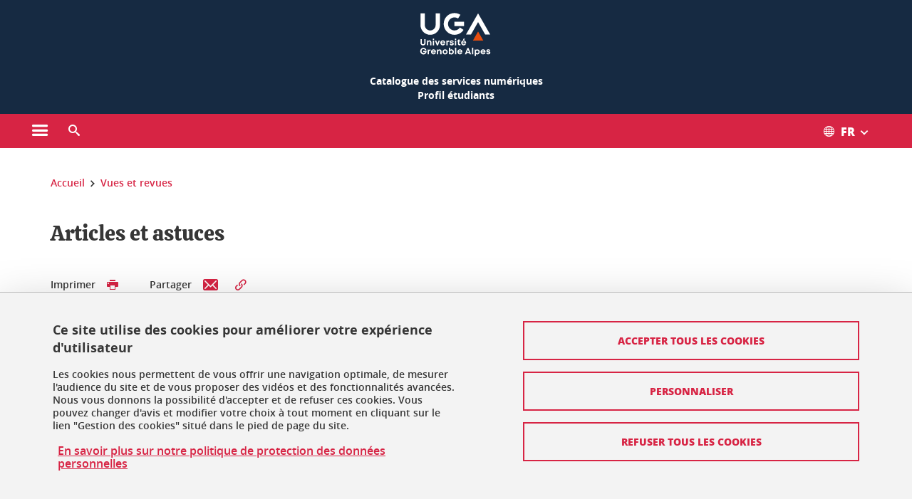

--- FILE ---
content_type: text/html;charset=UTF-8
request_url: https://services-numeriques-etudiants.univ-grenoble-alpes.fr/bandeau-haut-menu-boutons/vues-et-revues/articles-et-astuces-296288.kjsp?RH=1515654460242
body_size: 15763
content:













































<!DOCTYPE html>
<!--[if lte IE 7]> <html class="ie7 oldie no-js" xmlns="http://www.w3.org/1999/xhtml" lang="fr" xml:lang="fr"> <![endif]-->
<!--[if IE 8]> <html class="ie8 oldie no-js" xmlns="http://www.w3.org/1999/xhtml" lang="fr" xml:lang="fr"> <![endif]-->
<!--[if gt IE 8]><!--> <html class="no-js" xmlns="http://www.w3.org/1999/xhtml" lang="fr" xml:lang="fr"> <!--<![endif]-->

<head>























<!-- On interdit le mode de compatibilite IE  -->
<meta http-equiv="X-UA-Compatible" content="IE=edge" />

<!-- Gestion des favicons : soit le lot par defaut soit le lot depose sur l espace FTP dedie  -->


<link rel="apple-touch-icon" sizes="57x57" href="https://favicon-ksup.univ-grenoble-alpes.fr/CATAL2/apple-icon-57x57.png">
<link rel="apple-touch-icon" sizes="60x60" href="https://favicon-ksup.univ-grenoble-alpes.fr/CATAL2/apple-icon-60x60.png">
<link rel="apple-touch-icon" sizes="72x72" href="https://favicon-ksup.univ-grenoble-alpes.fr/CATAL2/apple-icon-72x72.png">
<link rel="apple-touch-icon" sizes="76x76" href="https://favicon-ksup.univ-grenoble-alpes.fr/CATAL2/apple-icon-76x76.png">
<link rel="apple-touch-icon" sizes="114x114" href="https://favicon-ksup.univ-grenoble-alpes.fr/CATAL2/apple-icon-114x114.png">
<link rel="apple-touch-icon" sizes="120x120" href="https://favicon-ksup.univ-grenoble-alpes.fr/CATAL2/apple-icon-120x120.png">
<link rel="apple-touch-icon" sizes="144x144" href="https://favicon-ksup.univ-grenoble-alpes.fr/CATAL2/apple-icon-144x144.png">
<link rel="apple-touch-icon" sizes="152x152" href="https://favicon-ksup.univ-grenoble-alpes.fr/CATAL2/apple-icon-152x152.png">
<link rel="apple-touch-icon" sizes="180x180" href="https://favicon-ksup.univ-grenoble-alpes.fr/CATAL2/apple-icon-180x180.png">
<link rel="icon" type="image/png" sizes="192x192"  href="https://favicon-ksup.univ-grenoble-alpes.fr/CATAL2/android-icon-192x192.png">
<link rel="icon" type="image/png" sizes="32x32" href="https://favicon-ksup.univ-grenoble-alpes.fr/CATAL2/favicon-32x32.png">
<link rel="icon" type="image/png" sizes="96x96" href="https://favicon-ksup.univ-grenoble-alpes.fr/CATAL2/favicon-96x96.png">
<link rel="icon" type="image/png" sizes="16x16" href="https://favicon-ksup.univ-grenoble-alpes.fr/CATAL2/favicon-16x16.png">


<meta name="description" content="Retrouvez ici tous les articles et astuces informatiques." />
<meta name="DC.Description" lang="fr-FR" content="Retrouvez ici tous les articles et astuces informatiques." />
<meta property="og:description" content="Retrouvez ici tous les articles et astuces informatiques." />
<meta property="og:title" content="Articles et astuces - Catalogue des services numériques - Profil étudiants - Université Grenoble Alpes" />
<meta property="og:site_name" content="Catalogue des services numériques - Profil étudiants - Université Grenoble Alpes" />
<meta property="og:type" content="article" />
<meta property="og:url" content="https://services-numeriques-etudiants.univ-grenoble-alpes.fr/bandeau-haut-menu-boutons/vues-et-revues/articles-et-astuces-296288.kjsp?RH=1515654460242" />
<meta property="og:image" content="https://services-numeriques-etudiants.univ-grenoble-alpes.fr/uas/CATAL2/LOGO/logo_uga_blanc.png" />
<meta http-equiv="content-type" content="text/html; charset=utf-8" />




 




<title>Articles et astuces - Catalogue des services numériques - Profil étudiants - Université Grenoble Alpes</title><link rel="canonical" href="https://services-numeriques-etudiants.univ-grenoble-alpes.fr/bandeau-haut-menu-boutons/vues-et-revues/articles-et-astuces-296288.kjsp" />

<link rel="icon" type="image/png" href="https://favicon-ksup.univ-grenoble-alpes.fr/CATAL2/favicon-16x16.png" />

<meta http-equiv="pragma" content="no-cache" />

<link rel="schema.DC" href="http://purl.org/dc/elements/1.1/" />
<meta name="DC.Title" content="Articles et astuces - Catalogue des services numériques - Profil étudiants - Université Grenoble Alpes" />
<meta name="DC.Creator" content="Melanie Imbert" />
<meta name="DC.Description" lang="fr-FR" content="Retrouvez ici tous les articles et astuces informatiques." />
<meta name="DC.Publisher" content="Melanie Imbert" />
<meta name="DC.Date.created" scheme="W3CDTF" content="20180111 08:11:47.0" />
<meta name="DC.Date.modified" scheme="W3CDTF" content="20180111 16:46:51.0" />
<meta name="DC.Language" scheme="RFC3066" content="fr-FR" />
<meta name="DC.Rights" content="Copyright &copy; Catalogue des services numériques - Profil étudiants - Université Grenoble Alpes" />

<meta name="author" lang="fr_FR" content="Université Grenoble Alpes" />
<meta name="Date-Creation-yyyymmdd" content="20180111 08:11:47.0" />
<meta name="Date-Revision-yyyymmdd" content="20180111 16:46:51.0" />
<meta name="copyright" content="Copyright &copy; Catalogue des services numériques - Profil étudiants - Université Grenoble Alpes" />
<meta name="reply-to" content="webmaster@univ-grenoble-alpes.fr" />
<meta name="category" content="Internet" />


 

<meta name="robots" content="index, follow" />


<meta name="distribution" content="global" />
<meta name="identifier-url" content="https://services-numeriques-etudiants.univ-grenoble-alpes.fr/" />
<meta name="resource-type" content="document" />
<meta name="expires" content="-1" />

<meta name="google-site-verification" content="" />

<meta name="Generator" content="K-Sup (6.06.23)" />
<meta name="Formatter" content="K-Sup (6.06.23)" />

<meta name="viewport" content="width=device-width" />

 






<style>

/* Couleurs UAS */
:root {
  --fond-blanc-texte: #363636;
  --fond-blanc-liens: #d72444;
  --fond-blanc: #fff;
  --fond-blanc-grisclair: #5f5f5f;

  --fond-couleur-principale: #d72444;
  --fond-couleur-principale-texte: #ffffff;
  --fond-couleur-principale-liens: #ffffff;

  --fond-couleur-secondaire: #162a42;
  --fond-couleur-secondaire-texte: #ffffff;
  --fond-couleur-secondaire-liens: #ffffff;
  
  --fond-couleur-neutre: #f3f3f3;
  --fond-couleur-neutre-texte: #363636;
  --fond-couleur-neutre-liens: #d72444;

  --fond-bandeau: #162a42;
  --fond-bandeau-texte: #ffffff;

  --focusable-border: #1d81df ;
  --focusable-outline: black ;
  --focusable-boxshadow: white;
}

</style>



 
  
  




  <link rel="stylesheet" type="text/css" media="screen" href="https://services-numeriques-etudiants.univ-grenoble-alpes.fr/wro/styles_declinaison_intranet/b8fcf979aa35d1faab8d79933fd3235d8a9099e3.css"/>


 

 













<style type="text/css" media="screen">



  
  



.bg_blanc,
.couleur_texte_fond_blanc,
.bg_blanc a.couleur_texte_fond_blanc,
.bg_blanc a.lien_couleur_texte,
.bg_blanc a[class^="lien"].lien_couleur_texte,
.card.cartetoolbox .carte-req-liste-col-6 .liste__objets__style0012,
.containerlist ul li div.couleur_texte_fond_blanc_hover:hover,
[id="contenu-encadres"] .bloc__bg__colore .grid__container__multi__col.liste__objets,
[id="contenu-encadres"] .bloc__bg__colore .grid__container__multi__col.liste__objets .liste__objets__type__thematique,
.tag__arbre__choix--disponibles .bloc-arbre__resume  {
  color:#363636;
}
 

  
  




.liens_fond_blanc,
.liens_fond_blanc_hover:hover,
.bg_blanc a,
.bg_blanc a[class^="lien"],
.bg_blanc button,
.bg_blanc a.couleur_liens_fond_blanc_survol:hover,
.bg_blanc a.couleur_liens_survol:hover,
.bg_blanc .liste__objets__style0012 .liste__objets__agenda__date:hover a,
.bg_blanc .liste__objets__style0012 .liste__objets__agenda__date:hover a span,
.card.cartetoolbox .carte-req-liste-col-6 .liste__objets__style0012 .liste__objets__agenda__info a,
.card.cartetoolbox .carte-req-liste-col-6 .liste__objets__style0012 .liste__objets__agenda__date:hover a span,
.container_depliable_bouton .icon-plus:hover,
.validation input.reset,
.search-metadata__search-input .reset,
.mobile-recherche-contenu-criteres a,
.containerlist__lien__reset span,
#contenu-encadres .liste__pour__carousel__titre em a,
.bg_blanc .bg_c_dominante .call__to__action a,
.bg_blanc .bg_c_dominante .carte__lien__chevron__2 a,
.bg_blanc .bg_c_dominante .carte__lien__chevron__3 a,
.bg_blanc .bg_c_secondaire .call__to__action a,
.bg_blanc .bg_c_secondaire .carte__lien__chevron__2 a,
.bg_blanc .bg_c_secondaire .carte__lien__chevron__3 a,
.liste__objets__style0032 a .icon,
.bg_c_neutre.bloc__bg__colore .liste__objets__style0032 a .icon,
.bg_c_neutre.bloc__bg__colore .liste__objets__style0032 a[class^="lien"],
[id="contenu-encadres"] form[id="search_query_input"] p.search__reset input,
.bloc__bg__colore .liste__objets.grid__container__multi__col  .liste__objets__vignette_deco2 a,
.bloc__bg__colore .liste__objets.grid__container__multi__col__special .liste__objets__carte__4 a,
.tag__arbre__choix--disponibles a  ,
.tag__arbre__choix--disponibles div,
.bg_c_secondaire button[id="retour-haut-page"],
button[id="inceptive-cw-launch"]:hover  
{
  color:#d72444;
}





.bg_liens_fond_dominante,
.bg_liens_fond_dominante_hover:hover,
.bg_blanc .liste__objets__style0012 .liste__objets__agenda__date,
.card.cartetoolbox .carte-req-liste-col-6 .liste__objets__style0012 .liste__objets__agenda__date,
.container_depliable_bouton .icon-minus:hover ,
.validation input.reset:hover,
.search-metadata__search-input .reset:hover,
.mobile-recherche-contenu-criteres a:hover,
.containerlist__lien__reset span:hover,
.bg_blanc .bg_c_dominante .call__to__action a:hover,
.bg_blanc .bg_c_dominante .carte__lien__chevron__2 a:hover,
.bg_blanc .bg_c_dominante .carte__lien__chevron__3 a:hover,
.bg_blanc .bg_c_secondaire .call__to__action a:hover,
.bg_blanc .bg_c_secondaire .carte__lien__chevron__2 a:hover,
.bg_blanc .bg_c_secondaire .carte__lien__chevron__3 a:hover,
button.panier-modale__body__action-annuler:hover,
button.panier-modale__body__action-non:hover,
[id="contenu-encadres"] form[id="search_query_input"] p.search__reset input:hover,
[id="contenu-encadres"] form.form__bu p.validation input.reset:hover,
[id="retour-haut-page"]:hover,
button[id="inceptive-cw-launch"]
    {
    background: #d72444;
  }



.brd-2_c_liens_fond_dominante,
.bg_blanc .liste__objets__style0012 .liste__objets__agenda__date,
.bg_blanc .liste__objets__style0012 .liste__objets__agenda__date:hover,
.card.cartetoolbox .carte-req-liste-col-6 .liste__objets__style0012 .liste__objets__agenda__date,
.card.cartetoolbox .carte-req-liste-col-6 .liste__objets__style0012 .liste__objets__agenda__date:hover,
.container_depliable_bouton .icon-minus:hover,
.validation input.reset,
.search-metadata__search-input .reset,
.containerlist__lien__reset span,
.call__to__action a:hover,
.carte__lien__chevron__2 a:hover,
.carte__lien__chevron__3 a:hover,
[id="contenu-encadres"] form input.term-aggregation__item-list__appliquer:hover,
[id="contenu-encadres"] form[id="search_query_input"] p.search__reset input,
[id="contenu-encadres"] form[id="search_query_input"] input.submit:hover,
[id="contenu-encadres"] form.form__bu p.validation input.reset,
.cartetoolbox .moteur__contenu__interne  [type="submit"]:hover,
[id="retour-haut-page"],
button[id="inceptive-cw-launch"]:hover
{
    border:2px solid #d72444;
  }

 



  
  




.bg_c_dominante,
.bg_c_dominante_hover:hover,
.bg_blanc .bg_c_dominante .liste__objets__style0012 .liste__objets__agenda__date:hover,
.bg_blanc .bg_c_neutre .liste__objets__style0012 .liste__objets__agenda__date,
.validation input.submit,
.mobile-recherche-contenu-form input.submit,
.search-metadata__search-input .submit:hover,
.search-metadata__search-input .submit,
.reseauxsociauxCard .onglet:hover .onglet_libelle_desktop,
.reseauxsociauxCard .onglet.onglet_rs_actif .onglet_libelle_desktop,
.bg_c_neutre .carte__lien__chevron__2 a,
.bg_c_neutre .carte__lien__chevron__3 a,
.card.brd-1_gris_clair .carte__lien__chevron__2 a,
.card.brd-1_gris_clair .carte__lien__chevron__3 a,
.call__to__action a,
.carte__lien__chevron__2 a,
.carte__lien__chevron__3 a,
.panier-modale__body__actions button.panier-modale__body__action-ajouter,
.panier-modale__body__actions_suppression button.panier-modale__body__action-oui,
.bg_c_secondaire.bloc__bg__colore .liste__objets__style0032 a .icon:hover {
  background-color: #d72444;
}


a.liens_actifs_dominante,
.bg_blanc a.liens_actifs_dominante,
a.liens_survol_dominante:hover,
.bg_c_secondaire a.liens_survol_dominante:hover,
button.liens_survol_dominante:hover,
.validation input.submit:hover,
.bg_blanc .bg_c_secondaire a:hover,
/*.bg_blanc .bg_c_secondaire .tarteaucitronuga__ouvrir__panneau:hover,*/
.bg_blanc .bg_c_secondaire a.liste__objets__lire__la__suite__inline:hover,
.bg_blanc .bg_c_secondaire .liste__objets__courriel a:hover,
.c_dominante,
.bg_blanc .bg_c_secondaire .liste__objets__style0012 .liste__objets__agenda__info a:hover,
.bg_blanc .bg_c_dominante .liste__objets__style0012 .liste__objets__agenda__date a,
.bg_blanc .bg_c_neutre .liste__objets__style0012 .liste__objets__agenda__date:hover a span,
.reseauxsociauxCard .onglet .onglet_libelle_desktop,
[id="mobile-recherche"] .mobile-recherche-contenu-form input.submit:hover,
.search-metadata__search-input .submit:hover,
.elastic_plier-deplier__contenu input[type="submit"]:hover,
/*.bg_c_dominante .liste__objets .liste__objets__style0022 a.liste__objets__lire__la__suite__inline:hover,*/
.bg_c_neutre .carte__lien__chevron__2 a:hover,
.bg_c_neutre .carte__lien__chevron__3 a:hover,
.card.brd-1_gris_clair .carte__lien__chevron__2 a:hover,
.card.brd-1_gris_clair .carte__lien__chevron__3 a:hover,
.bg_blanc .call__to__action a:hover,
.bg_blanc .carte__lien__chevron__2 a:hover,
.bg_blanc .carte__lien__chevron__3 a:hover,
.bg_c_neutre div.call__to__action a:hover,
.savesearch-actions button:hover,
button.panier-modale__body__action-ajouter:hover,
button.panier-modale__body__action-oui:hover,
.fenetre-partage-url p button:hover,
.element_couleur_principale_hover:hover,
.bg_c_secondaire .liste__objets__style0047 .icon:hover,
.bg_c_dominante .liste__objets__style0032 .icon,
.bg_blanc .bg_c_dominante li.liste__objets__style0032 .liste__objets__lien__icomoon a[class^="lien"] span,
.bg_blanc .bg_c_secondaire .liste__objets__style0024 a[class^="lien"].lien_couleur_texte:hover,
.term-aggregation__item-list__appliquer:hover,
[id="contenu-encadres"] form[id="search_query_input"] p.search__validation input:hover,
[id="contenu-encadres"] form.form__bu p.validation input:hover,
.cartetoolbox .moteur__contenu__interne  [type="submit"]:hover
{
 color:#d72444;
}



.brd-2_c_dominante,
.brd-2_c_principale,
.bg_blanc .bg_c_neutre .liste__objets__style0012 .liste__objets__agenda__date,
.bg_blanc .bg_c_neutre .liste__objets__style0012 .liste__objets__agenda__date:hover,
.validation input.submit,
.validation input.submit:hover,
.reseauxsociauxCard .onglet  .onglet_libelle_desktop,
.search-metadata__search-input .submit:hover,
.elastic_plier-deplier__contenu input[type="submit"],
.savesearch-actions button:hover,
button.panier-modale__body__action-ajouter:hover,
button.panier-modale__body__action-oui:hover,
.fenetre-partage-url p button:hover,
[id="contenu-encadres"] form[id="search_query_input"] p.search__validation input:hover,
[id="contenu-encadres"] form.form__bu p.validation input:hover {
  border: 2px solid #d72444;
}

.filet__deco__motif::before,
.resume__fiche::before,
.bloc__image__titre h3:first-child::after,
.carte__titre__calistoga__avec__filet::after,
.liste__traductions__miroir__before__resume.liste__traductions__miroir::before {
  border-bottom: 8px solid #d72444;
}

.toolbox .container_depliable_ouvert,
.offresstagesemplois__info {
  border-left: 8px solid #d72444;
}

.brd-top-8_c_dominante {
  border-top: 8px solid #d72444;
}

.brd-top-6_c_principale {
  border-top: 6px solid #d72444;
}

 


  
  





.bg_c_dominante,
.bg_c_dominante a.lien_couleur_texte,
.bg_c_dominante a[class^="lien"].lien_couleur_texte,
.bg_c_dominante_hover:hover,
.bg_c_dominante .liste__objets__style0012 .liste__objets__type__thematique,
a.couleur_texte_fond_principale {
  color:#ffffff;
}

.fond_texte_bg_c_dominante {
  background: #ffffff;
}




.bg_c_dominante .carte__titre__calistoga__avec__filet::after {
  border-bottom: 8px solid #ffffff;
}


  
  





.liens_fond_dominante,
.bg_c_dominante a,
.bg_c_dominante_hover:hover a,
.bg_c_dominante_hover:hover a > span,
.bg_c_dominante a[class^="lien"],
.bg_c_dominante button,
.bg_c_dominante .liste__objets em a,
.bg_c_dominante .liste__objets  .liste__objets__courriel a,
.bg_c_dominante .liste__objets  a.liste__objets__lire__la__suite__inline,
.validation input.submit,
button.bg_c_dominante,
.bg_blanc .bg_c_dominante .liste__objets__style0012 .liste__objets__agenda__info a,
.bg_blanc .bg_c_dominante .liste__objets__style0012 .liste__objets__agenda__date:hover a,
.bg_blanc .bg_c_dominante .liste__objets__style0012 .liste__objets__agenda__date:hover a span,
.bg_blanc .bg_c_neutre .liste__objets__style0012 .liste__objets__agenda__date a,
.reseauxsociauxCard .onglet:hover .onglet_libelle_desktop,
.reseauxsociauxCard .onglet.onglet_rs_actif .onglet_libelle_desktop,
 .search-metadata__search-input .submit,
.elastic_plier-deplier__contenu input[type="submit"], 
#skin_fo_unique__ligne__video__bg__remote,
.bg_blanc .call__to__action a,
.bg_blanc .carte__lien__chevron__2 a,
.bg_blanc .carte__lien__chevron__3 a,
.bg_c_neutre div.call__to__action a,
.bg_blanc li.liste__objets__style0032 .liste__objets__lien__icomoon a[class^="lien"] span,
[id="contenu-encadres"] form.form__bu p.validation input.reset:hover   {
  color:#ffffff;
}



.bg_c_liens_dominante,
.bg_blanc .bg_c_dominante .liste__objets__style0012 .liste__objets__agenda__date,
.bg_blanc .bg_c_neutre .liste__objets__style0012 .liste__objets__agenda__date:hover,
.validation input.submit:hover,
.reseauxsociauxCard .onglet .onglet_libelle_desktop,
 .search-metadata__search-input .submit:hover,
.elastic_plier-deplier__contenu input[type="submit"]:hover,
.bg_blanc .call__to__action a:hover,
.bg_blanc .carte__lien__chevron__2 a:hover,
.bg_blanc .carte__lien__chevron__3 a:hover,
.savesearch-actions button:hover,
button.panier-modale__body__action-ajouter:hover,
button.panier-modale__body__action-oui:hover,
.fenetre-partage-url p button:hover,
.bg_c_dominante li.liste__objets__style0032 .liste__objets__lien__icomoon a[class^="lien"] span,
.term-aggregation__item-list__appliquer:hover,
[id="contenu-encadres"] form[id="search_query_input"] p.search__validation input:hover,
[id="contenu-encadres"] form.form__bu p.validation input:hover,
.cartetoolbox .moteur__contenu__interne  [type="submit"]:hover {
  background: #ffffff;
}



.brd-2_c_liens_dominante,
.bg_blanc .bg_c_dominante .liste__objets__style0012 .liste__objets__agenda__date,
.bg_blanc .bg_c_dominante .liste__objets__style0012 .liste__objets__agenda__date:hover,
.bg_blanc .bg_c_dominante .call__to__action a:hover,
.bg_blanc .bg_c_dominante .carte__lien__chevron__2 a:hover,
.bg_blanc .bg_c_dominante .carte__lien__chevron__3 a:hover   {
  border:2px solid #ffffff;
}




  
  




.bg_c_secondaire,
.bg_blanc .bg_c_secondaire .liste__objets__style0012 .liste__objets__agenda__date:hover,
.liste__objets__style0032 a .icon:hover,
.bg_c_neutre.bloc__bg__colore .liste__objets__style0032 a .icon:hover ,
.bg_blanc .bg_c_dominante li.liste__objets__style0032 .liste__objets__lien__icomoon a[class^="lien"] span:hover,
.bg_c_secondaire_hover:hover {
  background-color: #162a42;
}




  a.liens_actifs_secondaire,
  a.liens_survol_secondaire:hover,
  [id="mobile-recherche"] .liens_fond_blanc.icon-cross:hover,
  button.liens_survol_secondaire:hover,
  .bg_blanc a:hover,
  .bg_c_neutre a[class^="lien"]:hover,
  .bg_c_dominante .liste__objets em a:hover,
  .bg_c_dominante .liste__objets .liste__objets__courriel a:hover,
  .bg_c_dominante .liste__objets a.liste__objets__lire__la__suite__inline:hover,
  .bg_blanc .bg_c_dominante .liste__objets__style0012 .liste__objets__agenda__info a:hover,
  .bg_blanc .bg_c_neutre .liste__objets__style0012 .liste__objets__agenda__info a:hover,
  .containerlist ul li div:hover,
  .bg_blanc .bg_c_secondaire .liste__objets__style0012 .liste__objets__agenda__date a,
  .card.cartetoolbox .carte-req-liste-col-6 .liste__objets__style0012 .liste__objets__agenda__info a:hover,
   [id="skin_fo_unique__ligne__video__bg__buttons"] button:hover,
   #contenu-encadres div.container__carousel .liste__objets .liste__pour__carousel__titre em a:hover,
   .bg_c_dominante a.couleur_liens_survol:hover,
   .bg_c_neutre .liste__objets__style0024 a[class^="lien"].couleur_liens_survol:hover,
   .bg_blanc .bg_c_secondaire li.liste__objets__style0032 .liste__objets__lien__icomoon a[class^="lien"] span,
   .bg_c_dominante.bloc__bg__colore .liste__objets__style0032 a[class^="lien"]:hover,
   .bg_c_neutre.bloc__bg__colore .liste__objets__style0032 a[class^="lien"]:hover,
   .element_couleur_secondaire,
   .element_couleur_secondaire_hover:hover,
   .panier-modale__header__close:hover,
   .bg_blanc .liste__objets__style0024 a[class^="lien"]:hover,
   .bloc__bg__colore .liste__objets.grid__container__multi__col  .liste__objets__vignette_deco2 a:hover,
   .tag__arbre__choix--en--cours__annulation:hover,
   .tag__arbre__choix--en--cours__container__breadcrumb > a:hover .bloc-arbre__modalite,
   .tag__arbre__choix--en--cours__container__breadcrumb > a:hover::before 
   
   {
  color:#162a42;
}

 
  

  

  
  





.bg_c_secondaire,
.bg_c_secondaire a.lien_couleur_texte,
.bg_c_secondaire a[class^="lien"].lien_couleur_texte,
.bg_c_secondaire .liste__objets__style0012 .liste__objets__type__thematique,
a.couleur_texte_fond_secondaire {
  color:#ffffff;
}

.fond_texte_bg_c_secondaire {
  background: #ffffff;
}



.bg_c_secondaire .carte__titre__calistoga__avec__filet::after {
  border-bottom: 8px solid #ffffff;
}


  
  




.liens_fond_secondaire,
.bg_c_secondaire a,
.bg_c_secondaire a[class^="lien"],
.bg_c_secondaire button,
.bg_c_secondaire .liste__objets em a,
.bg_c_secondaire .liste__objets  .liste__objets__courriel a,
.bg_c_secondaire .liste__objets  a.liste__objets__lire__la__suite__inline,
.bg_blanc .bg_c_secondaire .liste__objets__style0012 .liste__objets__agenda__info a,
.bg_blanc .bg_c_secondaire .liste__objets__style0012 .liste__objets__agenda__date:hover a,
.bg_blanc .bg_c_secondaire .liste__objets__style0012 .liste__objets__agenda__date:hover a span,
.liste__objets__style0032 a .icon:hover,
.bg_c_neutre.bloc__bg__colore .liste__objets__style0032 a .icon:hover {
  color:#ffffff;
}



.bg_blanc .bg_c_secondaire .liste__objets__style0012 .liste__objets__agenda__date,
.bg_blanc .bg_c_secondaire .liste__objets__style0032 .icon,
.couleur_secondaire_hover:hover   {
  background: #ffffff;
}



.bg_blanc .bg_c_secondaire .liste__objets__style0012 .liste__objets__agenda__date,
.bg_blanc .bg_c_secondaire .liste__objets__style0012 .liste__objets__agenda__date:hover,
.border_2px_couleur_lien_secondaire   {
  border:2px solid #ffffff;
}

 




  
  





.bg_c_neutre,
pre,
.arbre-item-active > li:hover,
.tag__arbre__choix--en--cours,
.arbre__chargement   {
  background-color: #f3f3f3;
}


.bg_c_neutre .liste__objets__style0032 .liste__objets__lien__icomoon a[class^="lien"] span:hover {
  color:#f3f3f3;
}

 




  
  





.bg_c_neutre,
.bg_c_neutre a.lien_couleur_texte,
.bg_c_neutre a[class^="lien"].lien_couleur_texte,
.bg_blanc .bg_c_neutre .liste__objets__style0012 .liste__objets__comp,
[id="contenu-encadres"] .bg_c_neutre .liste__objets .liste__objets__type__thematique,
a.couleur_texte_fond_neutre,
.bg_c_neutre a.couleur_texte_fond_neutre,
pre,
.bg_c_neutre .liste__objets__style0012 .liste__objets__type__thematique,
.tag__arbre__choix--en--cours__container__breadcrumb > a:nth-last-child(1),
.tag__arbre__choix--en--cours__container__breadcrumb > a:nth-last-child(1)::before,
.tag__arbre__choix--en--cours__container__breadcrumb > a:nth-last-child(1):hover,
.tag__arbre__choix--en--cours__titre,
.tag__arbre__choix--en--cours,
.tag__arbre__choix--disponibles :hover .bloc-arbre__resume,
.tag__arbre__choix--en--cours__container__breadcrumb > a:nth-last-child(1):hover .bloc-arbre__modalite
 {
  color:#363636;
}




.bg_c_neutre .liste__objets__style0024:not(:first-child) {
  border-top:1px solid #363636;
}



 


  
  




.bg_c_neutre a,
.bg_c_neutre a[class^="lien"],
.bg_c_neutre button,
.liens_fond_neutre,

.tag__arbre__choix--disponibles a:hover ,
.tag__arbre__choix--disponibles div:hover,
button.tag__arbre__choix--en--cours__annulation,
.tag__arbre__choix--en--cours__container__breadcrumb >  a,
.tag__arbre__choix--en--cours__container__breadcrumb > a::before

{
  color:#d72444;
}




.bg_c_liens_neutre {
  background:  #d72444 ;
}







  /* Accueil : couleur de fond des lignes colorées */
  .skin_fo_unique__ligne__avec__fond {
  	background: #f3f3f3 ;
  	}


 
 
 
  /* Image d illustration sur la 1ere ligne de l accueil de langue */

  .accueil .skin_fo_desktop__container.skin_fo_unique__ligne1 {
  
  	background-image:  url() ;
  }



 

  /* Pages libres, gestion des colonnages natifs KSUP */




  /* Responsive - illustration bandeau */


  @media screen and (min-width: 1366px) {

 

      
   

        .accueil .skin_fo_desktop__container.skin_fo_unique__ligne1 {
          background-image:  url("") ;
        }
      

 

  }



</style>





   <link rel="start" title="Accueil" href="https://services-numeriques-etudiants.univ-grenoble-alpes.fr/" />

    
   <link rel="alternate" type="application/rss+xml" title="Fil RSS des dix derni�res actualit�s" href="https://services-numeriques-etudiants.univ-grenoble-alpes.fr/adminsite/webservices/export_rss.jsp?NOMBRE=10&amp;CODE_RUBRIQUE=264141547457042&amp;LANGUE=0" />


   
   

<script>
 
 window.AppTranslations = {    
    fermer: "Fermer cette fenêtre SVP" ,
    fermerMenuMobile: "Fermer le menu mobile",
    retourAriaLabel: "Revenir au menu précédent",
    retour: "Retour",
    texteVoirTouteLaRubrique: "Voir toute la rubrique",
    texteAriaLabelVoirAccueilDeRubrique:"Ouvrir la page d'accueil de la rubrique en cours de consultation",
    texteAriaLabelBoutonVoirSuivant:"Ouvrir le sous-menu de cette rubrique",
    texteAriaLabelMenuMobileprincipal:"Menu principal du site", 
    texteAriaLabelMenuMobileMenusProfils:"Menu par profils d'utilisateur",  
    texteAriaLabelMenuMobileNotifications:"Menu Notifications sur les contenus mis à jour", 
    texteAriaLabelMenuMobilePreferences:"Menu préférences de l'utilisateur", 
    texteAriaLabelMenuMobileTraductions:"Menu des versions de langues disponibles pour ce site",
    texteVousEtes:"Vous êtes", 
    texteVousRecherchez:"Vous souhaitez", 
    texteValider:"Valider",
    texteOuvrirLeMenu:"Ouvrir le menu", 
    texteFermerLeMenu:"Fermer le menu",
    texteLancer:"Lancer",  
    texteStop:"Arrêter",  
    textePrecedent:"Précédent",  
    texteSuivant:"Suivant",      
    textePlay:"Lancer"    
  };

  window.__ = function(key) {
    return window.AppTranslations[key] || key;
  };


</script>
 

   
     













  <script type="text/javascript" src="https://tarteaucitron.io/load.js?locale=fr&domain=services-numeriques-etudiants.univ-grenoble-alpes.fr&uuid=4488f37cfc39db19d8aa1f1cb062e7e4997e53f9"></script>

  
  <script type="text/javascript">
    (tarteaucitron.job = tarteaucitron.job || []).push('youtube');
  </script>
  
  <script type="text/javascript">
    (tarteaucitron.job = tarteaucitron.job || []).push('dailymotion');
  </script>
  <script type="text/javascript">
    (tarteaucitron.job = tarteaucitron.job || []).push('googlemapssearch');
  </script>
  <script type="text/javascript">
    (tarteaucitron.job = tarteaucitron.job || []).push('matomocloud');
  </script>
  <script type="text/javascript">
    (tarteaucitron.job = tarteaucitron.job || []).push('acast');
  </script>
  <script type="text/javascript">
    (tarteaucitron.job = tarteaucitron.job || []).push('linkedin');
  </script>
  <script type="text/javascript">
    (tarteaucitron.job = tarteaucitron.job || []).push('soundcloud');
  </script>
  <script type="text/javascript">
    (tarteaucitron.job = tarteaucitron.job || []).push('ausha');
  </script>
  <script type="text/javascript">
    (tarteaucitron.job = tarteaucitron.job || []).push('facebook');
  </script>
  <script type="text/javascript">
    (tarteaucitron.job = tarteaucitron.job || []).push('twitter');
  </script>
  <script type="text/javascript">
    (tarteaucitron.job = tarteaucitron.job || []).push('instagram');
  </script>







       
        
        
          
 


   

 
       

         



<!-- Matomo Tag Manager
on utilise cette balise uniquement sur l environnement de test  -->


    <script>
    var _mtm = window._mtm = window._mtm || [];
    _mtm.push({'mtm.startTime': (new Date().getTime()), 'event': 'mtm.Start'});
    var d=document, g=d.createElement('script'), s=d.getElementsByTagName('script')[0];
    g.async=true; g.src='https://matomo.univ-grenoble-alpes.fr/js/container_JPKGLRme.js'; s.parentNode.insertBefore(g,s);
    </script>
    <!-- End Matomo Tag Manager -->



         

  






  

  
 




</head>


<body id="body" class="fiche article body__modele--intranet-ui  version_fr_FR ">

 









    








<header>
    <!--  ajouter les accesskeys -->
    
        




















<div id="super__bandeau3__deco" class="laptop__only desktop__only  bg-c-blanc">
    <div id="super__bandeau3" class="desktop__container d-flex ai-center jc-flex-end">
 
        
        









    <ul id="super__bandeau3__gauche"><!----><li>
           
                <a href="https://services-numeriques-etudiants.univ-grenoble-alpes.fr/super-bandeau-menu-de-gauche/universite-grenoble-alpes/" 
                    class="super__bandeau3__item type_rubrique_0004" 
                    >
					
						<span class="icon icon-fleche-precedent"></span>
					                          
                        <span>Université Grenoble Alpes</span>
                    </a>
        </li><!----></ul><!-- fin .super__bandeau__gauche -->


		

 


        
        












        
        
        























        
            
        
        













<nav role="navigation" aria-label="Accès rapides aux liens importants de ce site"> 
    <ul id="super__bandeau3__menusderoulants" class="d-flex super__bandeau3__dropdown">
        
            <li >
                
                    <button class="super__bandeau3__item" 
                        aria-expanded="false" aria-haspopup="true" aria-label="Ouvrir le menu">
                        
                            <span class="icon lifebuoy"></span>
                        
                        <span class="">De l'aide ?</span>
                        <span class="icon icon-bouton-depliage"></span>
                    </button>

                    <ul>
                        
                                <li >
                                    <a class="fond-blanc-liens type_rubrique_0001" href="https://services-numeriques-etudiants.univ-grenoble-alpes.fr/bandeau-haut-menu-boutons/de-l-aide-/assistance-informatique/" >
                                        Assistance informatique
                                    </a>
                                </li>
                        
                                <li >
                                    <a class="fond-blanc-liens type_rubrique_0001" href="https://services-numeriques-etudiants.univ-grenoble-alpes.fr/bandeau-haut-menu-boutons/de-l-aide-/chatbot-logiciel-conversationnel-/" >
                                        Chatbot (logiciel conversationnel)
                                    </a>
                                </li>
                        
                                <li >
                                    <a class="fond-blanc-liens type_rubrique_0001" href="https://services-numeriques-etudiants.univ-grenoble-alpes.fr/bandeau-haut-menu-boutons/de-l-aide-/comment-modifier-mon-mot-de-passe-/" >
                                        Comment modifier mon mot de passe ?
                                    </a>
                                </li>
                        
                                <li >
                                    <a class="fond-blanc-liens type_rubrique_0001" href="https://services-numeriques-etudiants.univ-grenoble-alpes.fr/bandeau-haut-menu-boutons/de-l-aide-/espaces-collaboratifs-alfresco-migration-vers-une-nouvelle-plateforme-et-interface/" >
                                        Espaces collaboratifs Alfresco : migration vers une nouvelle plateforme et interface
                                    </a>
                                </li>
                        
                                <li >
                                    <a class="fond-blanc-liens type_rubrique_0001" href="https://services-numeriques-etudiants.univ-grenoble-alpes.fr/bandeau-haut-menu-boutons/de-l-aide-/faq/" >
                                        FAQ
                                    </a>
                                </li>
                        
                                <li >
                                    <a class="fond-blanc-liens type_rubrique_0001" href="https://services-numeriques-etudiants.univ-grenoble-alpes.fr/bandeau-haut-menu-boutons/de-l-aide-/glossaire/" >
                                        Glossaire
                                    </a>
                                </li>
                        
                                <li >
                                    <a class="fond-blanc-liens type_rubrique_0001" href="https://services-numeriques-etudiants.univ-grenoble-alpes.fr/bandeau-haut-menu-boutons/de-l-aide-/j-ai-perdu-mes-identifiants/" >
                                        J'ai perdu mes identifiants
                                    </a>
                                </li>
                        
                                <li >
                                    <a class="fond-blanc-liens type_rubrique_0001" href="https://services-numeriques-etudiants.univ-grenoble-alpes.fr/bandeau-haut-menu-boutons/de-l-aide-/je-suis-doctorant/" >
                                        Je suis doctorant
                                    </a>
                                </li>
                        
                                <li >
                                    <a class="fond-blanc-liens type_rubrique_0001" href="https://services-numeriques-etudiants.univ-grenoble-alpes.fr/bandeau-haut-menu-boutons/de-l-aide-/je-suis-nouvel-etudiant-a-l-uga/" >
                                        Je suis nouvel étudiant à l'UGA
                                    </a>
                                </li>
                        
                                <li >
                                    <a class="fond-blanc-liens type_rubrique_0001" href="https://services-numeriques-etudiants.univ-grenoble-alpes.fr/bandeau-haut-menu-boutons/de-l-aide-/nous-contacter/" >
                                        Nous contacter
                                    </a>
                                </li>
                        
                                <li >
                                    <a class="fond-blanc-liens type_rubrique_0001" href="https://services-numeriques-etudiants.univ-grenoble-alpes.fr/bandeau-haut-menu-boutons/de-l-aide-/permanences-de-l-assistance-informatique-de-l-uga/" >
                                        Permanences de l'assistance informatique de l'UGA
                                    </a>
                                </li>
                        
                    </ul>
                
            </li>
        
            <li class="super__bandeau3__li__actif">
                
                    <button class="super__bandeau3__item super__bandeau3__item__actif" 
                        aria-expanded="false" aria-haspopup="true" aria-label="Ouvrir le menu">
                        
                            <span class="icon play2"></span>
                        
                        <span class="">Vues et revues</span>
                        <span class="icon icon-bouton-depliage"></span>
                    </button>

                    <ul>
                        
                                <li >
                                    <a class="fond-blanc-liens type_rubrique_0001" href="https://services-numeriques-etudiants.univ-grenoble-alpes.fr/bandeau-haut-menu-boutons/vues-et-revues/articles-et-astuces/" >
                                        Articles et astuces
                                    </a>
                                </li>
                        
                                <li >
                                    <a class="fond-blanc-liens type_rubrique_0001" href="https://services-numeriques-etudiants.univ-grenoble-alpes.fr/bandeau-haut-menu-boutons/vues-et-revues/videos/" >
                                        Vidéos
                                    </a>
                                </li>
                        
                    </ul>
                
            </li>
        
            <li >
                
                    <button class="super__bandeau3__item" 
                        aria-expanded="false" aria-haspopup="true" aria-label="Ouvrir le menu">
                        
                            <span class="icon leo"></span>
                        
                        <span class="">LEO Intranet étudiants</span>
                        <span class="icon icon-bouton-depliage"></span>
                    </button>

                    <ul>
                        
                                <li >
                                    <a class="fond-blanc-liens type_rubrique_0004" href="https://services-numeriques-etudiants.univ-grenoble-alpes.fr/bandeau-haut-menu-boutons/leo-intranet-etudiants/leo-intranet-etudiants-acces-restreint-/" >
                                        LEO Intranet étudiants (accès restreint)
                                    </a>
                                </li>
                        
                    </ul>
                
            </li>
        
            <li >
                
                    <button class="super__bandeau3__item" 
                        aria-expanded="false" aria-haspopup="true" aria-label="Ouvrir le menu">
                        
                            <span class="icon users"></span>
                        
                        <span class="">Changer de profil</span>
                        <span class="icon icon-bouton-depliage"></span>
                    </button>

                    <ul>
                        
                                <li >
                                    <a class="fond-blanc-liens type_rubrique_0001" href="https://services-numeriques-etudiants.univ-grenoble-alpes.fr/bandeau-haut-menu-boutons/changer-de-profil/voir-le-profil-personnels/" >
                                        Voir le profil personnels
                                    </a>
                                </li>
                        
                    </ul>
                
            </li>
        
    </ul>
</nav>




        
        

















        

        
         
        
        













        <nav role="navigation" aria-label="Liste des traductions disponibles pour ce site">
            <ul id="super__bandeau3__traduction" class="d-flex super__bandeau3__dropdown">
                <li>
                    <button class="super__bandeau3__item" aria-haspopup="true" aria-expanded="false" aria-label="Ouvrir le menu">
                        <span class="icon icon-sphere" aria-hidden="true"></span>
                        <span aria-label="Traduction en cours de consultation :Français">Français</span>
                        <span class="icon icon-bouton-depliage" aria-hidden="true"></span>
                    </button>
                    <ul>
                        
                        
                        
                            <li lang="fr" class="langue__courante"
                                aria-label="Traduction en cours de consultation :Français">
                                    
                                <a class="fond-blanc-liens" href="https://services-numeriques-etudiants.univ-grenoble-alpes.fr/fr/" hreflang="fr" role="menuitem" aria-current="page">
                                    <span>FR</span><span>-&nbsp;Français</span>
                                </a>
                            </li>
                        
                        
                        
                        
                            <li lang="en" class=""
                                >
                                    
                                <a class="fond-blanc-liens" href="https://services-numeriques-etudiants.univ-grenoble-alpes.fr/en/" hreflang="en" role="menuitem" >
                                    <span>EN</span><span>-&nbsp;English</span>
                                </a>
                            </li>
                        
                        
                    </ul><!-- .menu__traductions__liste -->
                </li>
            </ul>
        </nav>
    

        


        
        
        



    </div>
</div>
    

    
    




















<div id="bandeau__satelliteintranet3__deco" class="bandeau3__deco">
    <div id="bandeau__satelliteintranet3" class="desktop__container">
        <h1>
            <a href="https://services-numeriques-etudiants.univ-grenoble-alpes.fr/fr/" title="Retour à la page d'accueil" aria-label="Retour à la page d'accueil">
                
                











 

<img class="bandeau3__logo" src="https://services-numeriques-etudiants.univ-grenoble-alpes.fr/uas/CATAL2/UGA_LOGO_PAGE_INTERIEURE/logo+blanc.svg" alt="">

            </a>

            
        









<img class="print__only" src="https://services-numeriques-etudiants.univ-grenoble-alpes.fr/uas/CATAL2/UGA_LOGO_NB_PRINT/print_logo_UGA_noir_rvb-190-72.png" alt="">

            
                <span id="baseline" class=" baseline__principale   baseline__secondaire ">
                    <span>Catalogue des services num&#233;riques</span><span>Profil &#233;tudiants</span>   
               </span>
             

            
        </h1>
        

        
        








<button class="open-search-modal laptop__only desktop__only" aria-haspopup="dialog" aria-controls="searchModal">
    <span class="icon icon-search" aria-hidden="true"></span>
    <span>Recherche</span>            
</button>

 
    </div>
</div><!-- fin #bandeau__satelliteintranet3__deco -->

    





















    
<!-- Menu mobile  -->
<div id="menumobile" >

    <!-- Barre des boutons -->
    <div id="nav-buttons">

                
            <!-- Bouton Menu -->
            <button id="menu-toggle" aria-expanded="false" aria-label="Ouvrir le menu principal" aria-controls="mainmenu-menucontent">
                <span class="icon icon-burger_menu" aria-hidden="true"></span>
                <span class="visually-hidden">Ouvrir le menu principal</span>
            </button>
          
        
             
        <!-- Bouton Recherche -->
        <button class="open-search-modal" aria-haspopup="dialog" aria-controls="searchModal"
            aria-expanded="false" aria-label="Ouvrir le moteur de recherche" role="button"
            title="Ouvrir le moteur de recherche">
            <span class="icon icon-search" aria-hidden="true"></span>
            <span class="visually-hidden">Ouvrir le moteur de recherche</span>
        </button>
        

        

        
        

        

            

          
            <button id="lang-toggle" aria-expanded="false" aria-label="Ouvrir le menu des traductions disponibles pour ce site" aria-controls="lang-menucontent">
                <span class="icon icon-sphere" aria-hidden="true"></span>
                
                <span aria-label="Traduction en cours de consultation :FR">FR</span>
                <span class="visually-hidden"></span>
                <span class="icon icon-bouton-depliage"></span>
            </button>
        

        

    </div>


    <!-- Contenus des menus déroulés  -->
       
         














<!-- Menu principal -->


<div id="mainmenu-menucontent" class="mobile-menucontent" aria-hidden="true">
    
        <div id="menumobile-principal">
            <div class="plan-site"><ul class="plan-site__1"><li><span class="plan-site__rubrique"><a href="https://services-numeriques-etudiants.univ-grenoble-alpes.fr/menu-principal/applications/" class="lien_interne">Applications</a></span><ul class="plan-site__2"><li><span class="plan-site__rubrique"><a href="https://services-numeriques-etudiants.univ-grenoble-alpes.fr/menu-principal/applications/ade-emplois-du-temps-/" class="lien_interne">ADE (emplois du temps)</a></span></li><li><span class="plan-site__rubrique"><a href="https://services-numeriques-etudiants.univ-grenoble-alpes.fr/menu-principal/applications/affluences-frequentation-des-bu-/" class="lien_interne">Affluences (fréquentation des BU)</a></span></li><li><span class="plan-site__rubrique"><a href="https://services-numeriques-etudiants.univ-grenoble-alpes.fr/menu-principal/applications/application-campus-uga/" class="lien_interne">Application Campus UGA</a></span></li><li><span class="plan-site__rubrique"><a href="https://services-numeriques-etudiants.univ-grenoble-alpes.fr/menu-principal/applications/digiposte/" class="lien_interne">Digiposte</a></span></li><li><span class="plan-site__rubrique"><a href="https://services-numeriques-etudiants.univ-grenoble-alpes.fr/menu-principal/applications/evento-planifier-une-reunion-/" class="lien_interne">Evento (planifier une réunion)</a></span></li><li><span class="plan-site__rubrique"><a href="https://services-numeriques-etudiants.univ-grenoble-alpes.fr/menu-principal/applications/filesender-echange-de-fichiers-volumineux-/" class="lien_interne">FileSender (échange de fichiers volumineux)</a></span></li><li><span class="plan-site__rubrique"><a href="https://services-numeriques-etudiants.univ-grenoble-alpes.fr/menu-principal/applications/listes-de-diffusion/" class="lien_interne">Listes de diffusion</a></span></li><li><span class="plan-site__rubrique"><a href="https://services-numeriques-etudiants.univ-grenoble-alpes.fr/menu-principal/applications/microsoft-azure-dev-tools-for-teaching-et-vmware-academic/" class="lien_interne">Microsoft Azure Dev Tools for Teaching et VMware Academic</a></span></li><li><span class="plan-site__rubrique"><a href="https://services-numeriques-etudiants.univ-grenoble-alpes.fr/menu-principal/applications/microsoft-office-365/" class="lien_interne">Microsoft Office 365</a></span></li><li><span class="plan-site__rubrique"><a href="https://services-numeriques-etudiants.univ-grenoble-alpes.fr/menu-principal/applications/zimbra-messagerie-/" class="lien_interne">Zimbra (messagerie)</a></span><ul class="plan-site__3"><li><span class="plan-site__rubrique"><a href="https://services-numeriques-etudiants.univ-grenoble-alpes.fr/menu-principal/applications/zimbra-messagerie-/faire-du-tri-sur-le-webmail-zimbra/" class="lien_interne">Faire du tri sur le webmail Zimbra</a></span></li></ul></li><li><span class="plan-site__rubrique"><a href="https://services-numeriques-etudiants.univ-grenoble-alpes.fr/menu-principal/applications/zoom-visioconference-/" class="lien_interne">Zoom (visioconférence)</a></span></li></ul></li><li><span class="plan-site__rubrique"><a href="https://services-numeriques-etudiants.univ-grenoble-alpes.fr/menu-principal/profil-numerique/" class="lien_interne">Profil numérique</a></span><ul class="plan-site__2"><li><span class="plan-site__rubrique"><a href="https://services-numeriques-etudiants.univ-grenoble-alpes.fr/menu-principal/profil-numerique/je-suis-doctorant/" class="lien_interne">Je suis doctorant</a></span></li><li><span class="plan-site__rubrique"><a href="https://services-numeriques-etudiants.univ-grenoble-alpes.fr/menu-principal/profil-numerique/je-suis-nouvel-etudiant-a-l-uga/" class="lien_interne">Je suis nouvel étudiant à l'UGA</a></span></li><li><span class="plan-site__rubrique"><a href="https://services-numeriques-etudiants.univ-grenoble-alpes.fr/menu-principal/profil-numerique/les-bornes-d-accueil-interactives/" class="lien_interne">Les bornes d'accueil interactives</a></span></li><li><span class="plan-site__rubrique"><a href="https://services-numeriques-etudiants.univ-grenoble-alpes.fr/menu-principal/profil-numerique/ma-carte-etudiante/" class="lien_interne">Ma carte étudiante</a></span></li><li><span class="plan-site__rubrique"><a href="https://services-numeriques-etudiants.univ-grenoble-alpes.fr/menu-principal/profil-numerique/mes-consentements/" class="lien_interne">Mes consentements</a></span></li><li><span class="plan-site__rubrique"><a href="https://services-numeriques-etudiants.univ-grenoble-alpes.fr/menu-principal/profil-numerique/mes-identifiants-universitaires/" class="lien_interne">Mes identifiants universitaires</a></span></li><li><span class="plan-site__rubrique"><a href="https://services-numeriques-etudiants.univ-grenoble-alpes.fr/menu-principal/profil-numerique/mon-intranet-etudiant-leo/" class="lien_interne">Mon Intranet étudiant : LEO</a></span></li><li><span class="plan-site__rubrique"><a href="https://services-numeriques-etudiants.univ-grenoble-alpes.fr/menu-principal/profil-numerique/sauvegarder-mes-donnees/" class="lien_interne">Sauvegarder mes données</a></span></li></ul></li><li><span class="plan-site__rubrique"><a href="https://services-numeriques-etudiants.univ-grenoble-alpes.fr/menu-principal/connexion-internet-et-reseau-/" class="lien_interne">Connexion internet et réseau </a></span><ul class="plan-site__2"><li><span class="plan-site__rubrique"><a href="https://services-numeriques-etudiants.univ-grenoble-alpes.fr/menu-principal/connexion-internet-et-reseau-/eduroam-wi-fi-securise-universitaire-/" class="lien_interne">eduroam (Wi-Fi sécurisé universitaire)</a></span></li><li><span class="plan-site__rubrique"><a href="https://services-numeriques-etudiants.univ-grenoble-alpes.fr/menu-principal/connexion-internet-et-reseau-/le-vpn-acces-au-reseau-distant-/" class="lien_interne">Le VPN (accès au réseau distant)</a></span></li><li><span class="plan-site__rubrique"><a href="https://services-numeriques-etudiants.univ-grenoble-alpes.fr/menu-principal/connexion-internet-et-reseau-/wifi-campus/" class="lien_interne">wifi-campus</a></span></li><li><span class="plan-site__rubrique"><a href="https://services-numeriques-etudiants.univ-grenoble-alpes.fr/menu-principal/connexion-internet-et-reseau-/wifi-campus-vpn-eduroam-quelles-differences-/" class="lien_interne">wifi-campus ? VPN ? eduroam ? Quelles différences ?</a></span></li></ul></li><li><span class="plan-site__rubrique"><a href="https://services-numeriques-etudiants.univ-grenoble-alpes.fr/menu-principal/postes-informatiques/" class="lien_interne">Postes informatiques</a></span><ul class="plan-site__2"><li><span class="plan-site__rubrique"><a href="https://services-numeriques-etudiants.univ-grenoble-alpes.fr/menu-principal/postes-informatiques/espaces-de-stockage-de-documents/" class="lien_interne">Espaces de stockage de documents</a></span></li><li><span class="plan-site__rubrique"><a href="https://services-numeriques-etudiants.univ-grenoble-alpes.fr/menu-principal/postes-informatiques/impressions/" class="lien_interne">Impressions</a></span></li><li><span class="plan-site__rubrique"><a href="https://services-numeriques-etudiants.univ-grenoble-alpes.fr/menu-principal/postes-informatiques/la-camio-net-un-atelier-mobile-et-gratuit-de-reparation-informatique/" class="lien_interne">La Camio.net, un atelier mobile et gratuit de réparation informatique</a></span></li><li><span class="plan-site__rubrique"><a href="https://services-numeriques-etudiants.univ-grenoble-alpes.fr/menu-principal/postes-informatiques/operation-dell-avantage/" class="lien_interne">Opération Dell Avantage</a></span></li><li><span class="plan-site__rubrique"><a href="https://services-numeriques-etudiants.univ-grenoble-alpes.fr/menu-principal/postes-informatiques/permanences-de-l-assistance-informatique-de-l-uga/" class="lien_interne">Permanences de l'assistance informatique de l'UGA</a></span></li><li><span class="plan-site__rubrique"><a href="https://services-numeriques-etudiants.univ-grenoble-alpes.fr/menu-principal/postes-informatiques/pret-d-ordinateur/" class="lien_interne">Prêt d'ordinateur</a></span></li><li><span class="plan-site__rubrique"><a href="https://services-numeriques-etudiants.univ-grenoble-alpes.fr/menu-principal/postes-informatiques/restaurer-un-fichier-sur-l-espace-de-stockage-personnel-home-/" class="lien_interne">Restaurer un fichier sur l'espace de stockage personnel (Home)</a></span></li><li><span class="plan-site__rubrique"><a href="https://services-numeriques-etudiants.univ-grenoble-alpes.fr/menu-principal/postes-informatiques/salles-informatiques-pedagogiques-et-de-libre-service/" class="lien_interne">Salles informatiques pédagogiques et de libre-service</a></span></li><li><span class="plan-site__rubrique"><a href="https://services-numeriques-etudiants.univ-grenoble-alpes.fr/menu-principal/postes-informatiques/suppression-des-cookies-et-du-cache-dans-un-navigateur-internet/" class="lien_interne">Suppression des cookies et du cache dans un navigateur Internet</a></span></li></ul></li><li><span class="plan-site__rubrique"><a href="https://services-numeriques-etudiants.univ-grenoble-alpes.fr/menu-principal/securite-protection-des-donnees/" class="lien_interne">Sécurité - Protection des données</a></span><ul class="plan-site__2"><li><span class="plan-site__rubrique"><a href="https://services-numeriques-etudiants.univ-grenoble-alpes.fr/menu-principal/securite-protection-des-donnees/charte-d-usage-du-systeme-d-information/" class="lien_interne">Charte d'usage du système d'information</a></span></li><li><span class="plan-site__rubrique"><a href="https://services-numeriques-etudiants.univ-grenoble-alpes.fr/menu-principal/securite-protection-des-donnees/charte-des-administrateurs-systemes-et-reseaux/" class="lien_interne">Charte des administrateurs systèmes et réseaux</a></span></li><li><span class="plan-site__rubrique"><a href="https://services-numeriques-etudiants.univ-grenoble-alpes.fr/menu-principal/securite-protection-des-donnees/comment-generer-un-mot-de-passe-robuste-/" class="lien_interne">Comment générer un mot de passe robuste ?</a></span></li><li><span class="plan-site__rubrique"><a href="https://services-numeriques-etudiants.univ-grenoble-alpes.fr/menu-principal/securite-protection-des-donnees/comment-reconnaitre-un-spam-d-hameconnage-phishing-/" class="lien_interne">Comment reconnaitre un spam d'hameçonnage (phishing) ?</a></span></li><li><span class="plan-site__rubrique"><a href="https://services-numeriques-etudiants.univ-grenoble-alpes.fr/menu-principal/securite-protection-des-donnees/politique-de-gestion-des-traces/" class="lien_interne">Politique de gestion des traces</a></span></li></ul></li><li><span class="plan-site__rubrique"><a href="https://services-numeriques-etudiants.univ-grenoble-alpes.fr/menu-principal/plateformes-pedagogiques/" class="lien_interne">Plateformes pédagogiques</a></span><ul class="plan-site__2"><li><span class="plan-site__rubrique"><a href="https://services-numeriques-etudiants.univ-grenoble-alpes.fr/menu-principal/plateformes-pedagogiques/chamilo/" class="lien_interne">Chamilo</a></span></li><li><span class="plan-site__rubrique"><a href="https://services-numeriques-etudiants.univ-grenoble-alpes.fr/menu-principal/plateformes-pedagogiques/e-formation/" class="lien_interne">E-formation</a></span></li><li><span class="plan-site__rubrique"><a href="https://services-numeriques-etudiants.univ-grenoble-alpes.fr/menu-principal/plateformes-pedagogiques/moodle/" class="lien_interne">Moodle</a></span></li></ul></li></ul></div><!-- .plan-site -->
        </div>
        
               
    

    
        <div id="menumobile-menusderoulants">
            <div class="plan-site"><ul class="plan-site__1"><li><span class="plan-site__rubrique"><a href="https://services-numeriques-etudiants.univ-grenoble-alpes.fr/bandeau-haut-menu-boutons/de-l-aide-/" class="lien_interne">De l'aide ?</a></span><ul class="plan-site__2"><li><span class="plan-site__rubrique"><a href="https://services-numeriques-etudiants.univ-grenoble-alpes.fr/bandeau-haut-menu-boutons/de-l-aide-/assistance-informatique/" class="lien_interne">Assistance informatique</a></span></li><li><span class="plan-site__rubrique"><a href="https://services-numeriques-etudiants.univ-grenoble-alpes.fr/bandeau-haut-menu-boutons/de-l-aide-/chatbot-logiciel-conversationnel-/" class="lien_interne">Chatbot (logiciel conversationnel)</a></span></li><li><span class="plan-site__rubrique"><a href="https://services-numeriques-etudiants.univ-grenoble-alpes.fr/bandeau-haut-menu-boutons/de-l-aide-/comment-modifier-mon-mot-de-passe-/" class="lien_interne">Comment modifier mon mot de passe ?</a></span></li><li><span class="plan-site__rubrique"><a href="https://services-numeriques-etudiants.univ-grenoble-alpes.fr/bandeau-haut-menu-boutons/de-l-aide-/espaces-collaboratifs-alfresco-migration-vers-une-nouvelle-plateforme-et-interface/" class="lien_interne">Espaces collaboratifs Alfresco&nbsp;: migration vers une nouvelle plateforme et interface</a></span></li><li><span class="plan-site__rubrique"><a href="https://services-numeriques-etudiants.univ-grenoble-alpes.fr/bandeau-haut-menu-boutons/de-l-aide-/faq/" class="lien_interne">FAQ</a></span></li><li><span class="plan-site__rubrique"><a href="https://services-numeriques-etudiants.univ-grenoble-alpes.fr/bandeau-haut-menu-boutons/de-l-aide-/glossaire/" class="lien_interne">Glossaire</a></span></li><li><span class="plan-site__rubrique"><a href="https://services-numeriques-etudiants.univ-grenoble-alpes.fr/bandeau-haut-menu-boutons/de-l-aide-/j-ai-perdu-mes-identifiants/" class="lien_interne">J'ai perdu mes identifiants</a></span></li><li><span class="plan-site__rubrique"><a href="https://services-numeriques-etudiants.univ-grenoble-alpes.fr/bandeau-haut-menu-boutons/de-l-aide-/je-suis-doctorant/" class="lien_interne">Je suis doctorant</a></span></li><li><span class="plan-site__rubrique"><a href="https://services-numeriques-etudiants.univ-grenoble-alpes.fr/bandeau-haut-menu-boutons/de-l-aide-/je-suis-nouvel-etudiant-a-l-uga/" class="lien_interne">Je suis nouvel étudiant à l'UGA</a></span></li><li><span class="plan-site__rubrique"><a href="https://services-numeriques-etudiants.univ-grenoble-alpes.fr/bandeau-haut-menu-boutons/de-l-aide-/nous-contacter/" class="lien_interne">Nous contacter</a></span></li><li><span class="plan-site__rubrique"><a href="https://services-numeriques-etudiants.univ-grenoble-alpes.fr/bandeau-haut-menu-boutons/de-l-aide-/permanences-de-l-assistance-informatique-de-l-uga/" class="lien_interne">Permanences de l'assistance informatique de l'UGA</a></span></li></ul></li><li><span class="plan-site__rubrique"><a href="https://services-numeriques-etudiants.univ-grenoble-alpes.fr/bandeau-haut-menu-boutons/vues-et-revues/" class="lien_interne">Vues et revues</a></span><ul class="plan-site__2"><li><span class="plan-site__rubrique"><a href="https://services-numeriques-etudiants.univ-grenoble-alpes.fr/bandeau-haut-menu-boutons/vues-et-revues/articles-et-astuces/" class="lien_interne">Articles et astuces</a></span><ul class="plan-site__3"><li><span class="plan-site__rubrique"><a href="https://services-numeriques-etudiants.univ-grenoble-alpes.fr/bandeau-haut-menu-boutons/vues-et-revues/articles-et-astuces/changer-la-priorite-d-un-mail-et-demander-un-accuse-de-lecture-dans-zimbra/" class="lien_interne">Changer la priorité d'un mail et demander un accusé de lecture dans Zimbra</a></span></li><li><span class="plan-site__rubrique"><a href="https://services-numeriques-etudiants.univ-grenoble-alpes.fr/bandeau-haut-menu-boutons/vues-et-revues/articles-et-astuces/comment-reconnaitre-un-spam-d-hameconnage-phishing-/" class="lien_interne">Comment reconnaitre un spam d'hameçonnage (phishing) ?</a></span></li><li><span class="plan-site__rubrique"><a href="https://services-numeriques-etudiants.univ-grenoble-alpes.fr/bandeau-haut-menu-boutons/vues-et-revues/articles-et-astuces/les-raccourcis-clavier-les-plus-couramment-utilises/" class="lien_interne">Les raccourcis clavier les plus couramment utilisés</a></span></li><li><span class="plan-site__rubrique"><a href="https://services-numeriques-etudiants.univ-grenoble-alpes.fr/bandeau-haut-menu-boutons/vues-et-revues/articles-et-astuces/pourquoi-ne-faut-il-pas-donner-son-adresse-mail-a-n-importe-qui-/" class="lien_interne">Pourquoi ne faut-il pas donner son adresse mail à n'importe qui ?</a></span></li><li><span class="plan-site__rubrique"><a href="https://services-numeriques-etudiants.univ-grenoble-alpes.fr/bandeau-haut-menu-boutons/vues-et-revues/articles-et-astuces/raccourci-clavier-pour-passer-rapidement-d-un-programme-a-un-autre/" class="lien_interne">Raccourci clavier pour passer rapidement d'un programme à un autre</a></span></li><li><span class="plan-site__rubrique"><a href="https://services-numeriques-etudiants.univ-grenoble-alpes.fr/bandeau-haut-menu-boutons/vues-et-revues/articles-et-astuces/rechercher-un-mot-sur-une-page-web-ou-un-document-texte/" class="lien_interne">Rechercher un mot sur une page Web ou un document texte</a></span></li><li><span class="plan-site__rubrique"><a href="https://services-numeriques-etudiants.univ-grenoble-alpes.fr/bandeau-haut-menu-boutons/vues-et-revues/articles-et-astuces/retrouver-un-onglet-ferme-dans-un-navigateur/" class="lien_interne">Retrouver un onglet fermé dans un navigateur</a></span></li><li><span class="plan-site__rubrique"><a href="https://services-numeriques-etudiants.univ-grenoble-alpes.fr/bandeau-haut-menu-boutons/vues-et-revues/articles-et-astuces/vos-programmes-favoris-demarrent-en-un-seul-clic/" class="lien_interne">Vos programmes favoris démarrent en un seul clic</a></span></li><li><span class="plan-site__rubrique"><a href="https://services-numeriques-etudiants.univ-grenoble-alpes.fr/bandeau-haut-menu-boutons/vues-et-revues/articles-et-astuces/la-pollution-numerique-qu-est-ce-que-c-est-/" class="lien_interne">La pollution numérique : qu'est-ce que c'est ?</a></span></li></ul></li><li><span class="plan-site__rubrique"><a href="https://services-numeriques-etudiants.univ-grenoble-alpes.fr/bandeau-haut-menu-boutons/vues-et-revues/videos/" class="lien_interne">Vidéos</a></span><ul class="plan-site__3"><li><span class="plan-site__rubrique"><a href="https://services-numeriques-etudiants.univ-grenoble-alpes.fr/bandeau-haut-menu-boutons/vues-et-revues/videos/nouveau-catalogue-des-services-numeriques-ce-qui-a-change/" class="lien_interne">Nouveau Catalogue des services numériques : ce qui a changé</a></span></li></ul></li></ul></li><li><span class="plan-site__rubrique">LEO Intranet étudiants</span><ul class="plan-site__2"><li><span class="plan-site__rubrique"><a href="https://services-numeriques-etudiants.univ-grenoble-alpes.fr/bandeau-haut-menu-boutons/leo-intranet-etudiants/leo-intranet-etudiants-acces-restreint-/" class="lien_interne">LEO Intranet étudiants (accès restreint)</a></span></li></ul></li><li><span class="plan-site__rubrique">Changer de profil</span><ul class="plan-site__2"><li><span class="plan-site__rubrique"><a href="https://services-numeriques-etudiants.univ-grenoble-alpes.fr/bandeau-haut-menu-boutons/changer-de-profil/voir-le-profil-personnels/" class="lien_interne">Voir le profil personnels</a></span></li></ul></li></ul></div><!-- .plan-site -->
        </div>
    

    
        <div id="menumobile-menugauche">
            <div class="plan-site"><ul class="plan-site__1"><li><span class="plan-site__rubrique"><a href="https://services-numeriques-etudiants.univ-grenoble-alpes.fr/super-bandeau-menu-de-gauche/universite-grenoble-alpes/" class="lien_interne">Université Grenoble Alpes</a></span></li></ul></div><!-- .plan-site -->
        </div>
    

 
</div>





 
    

    

    



    

     
        













    <div id="lang-menucontent" class="mobile-menucontent" aria-hidden="true">
        <nav role="navigation" aria-label="Menu de traductions disponibles pour ce site">
            <div class="menu-panel level1 active" id="menulang-level1">
                <ul>
                    
                    <li class="mobile-menucontent-item-close">
                        <button class="mobile-menucontent-close" aria-label="Fermer le menu mobile">
                            <span class="icon icon-cross"></span>
                            <span class="visually-hidden">Fermer le menu mobile</span>
                        </button>
                    </li>
                    
                    
                    
                        <li lang="fr" class="langue__courante"
                            aria-label="Traduction en cours de consultation :Français">
                                
                            <a  href="https://services-numeriques-etudiants.univ-grenoble-alpes.fr/fr/" hreflang="fr" role="menuitem" aria-current="page">
                                <span>FR</span><span>-&nbsp;Français</span>
                            </a>
                        </li>
                    
                    
                    
                    
                        <li lang="en" class=""
                            >
                                
                            <a  href="https://services-numeriques-etudiants.univ-grenoble-alpes.fr/en/" hreflang="en" role="menuitem" >
                                <span>EN</span><span>-&nbsp;English</span>
                            </a>
                        </li>
                    
                    
                </ul><!-- .menu__traductions__liste -->
            </div>        
        </nav>             
    </div>



 
    
    
    
 


</div>


    













    
        <div id="bandeau__satelliteintranet3__nav__deco" class=""> 
    

    <nav id="bandeau__satelliteintranet3__nav" class="bandeau3__menu__deroulant laptop__only desktop__only  desktop__container  " role="navigation" aria-label="Menu principal">
        <ul>

            

                    <li class="bandeau3__menu__deroulant__niv1">

                        
                            <a href="https://services-numeriques-etudiants.univ-grenoble-alpes.fr/menu-principal/applications/" class="bandeau3__menu__deroulant--item" >
                                <span>Applications</span>
                            </a>
                          
                        
                         

                    </li>

              

            

                    <li class="bandeau3__menu__deroulant__niv1">

                        
                            <a href="https://services-numeriques-etudiants.univ-grenoble-alpes.fr/menu-principal/profil-numerique/" class="bandeau3__menu__deroulant--item" >
                                <span>Profil numérique</span>
                            </a>
                          
                        
                         

                    </li>

              

            

                    <li class="bandeau3__menu__deroulant__niv1">

                        
                            <a href="https://services-numeriques-etudiants.univ-grenoble-alpes.fr/menu-principal/connexion-internet-et-reseau-/" class="bandeau3__menu__deroulant--item" >
                                <span>Connexion internet et réseau </span>
                            </a>
                          
                        
                         

                    </li>

              

            

                    <li class="bandeau3__menu__deroulant__niv1">

                        
                            <a href="https://services-numeriques-etudiants.univ-grenoble-alpes.fr/menu-principal/postes-informatiques/" class="bandeau3__menu__deroulant--item" >
                                <span>Postes informatiques</span>
                            </a>
                          
                        
                         

                    </li>

              

            

                    <li class="bandeau3__menu__deroulant__niv1">

                        
                            <a href="https://services-numeriques-etudiants.univ-grenoble-alpes.fr/menu-principal/securite-protection-des-donnees/" class="bandeau3__menu__deroulant--item" >
                                <span>Sécurité - Protection des données</span>
                            </a>
                          
                        
                         

                    </li>

              

            

                    <li class="bandeau3__menu__deroulant__niv1">

                        
                            <a href="https://services-numeriques-etudiants.univ-grenoble-alpes.fr/menu-principal/plateformes-pedagogiques/" class="bandeau3__menu__deroulant--item" >
                                <span>Plateformes pédagogiques</span>
                            </a>
                          
                        
                         

                    </li>

              

            

            
        </ul>
    </nav>

    
    </div> 
    

  
 



 
 

    















</header>    
  

 
<main id="page">

  
			<div id="breadcrumb__container" class="desktop__container bg_blanc">
				















 
     
    <nav id="breadcrumb" role="navigation" aria-label="Fil d'Ariane " >
        <span class="sr-only">Vous êtes ici&nbsp;: </span>
            <ol  itemscope itemtype="http://schema.org/BreadcrumbList">
                
                

                
                        
                        <li itemprop="itemListElement" itemscope itemtype="http://schema.org/ListItem">
                            
                                <a itemprop="item" href="https://services-numeriques-etudiants.univ-grenoble-alpes.fr/fr/" >
                            
                                    <span itemprop="name">
                                        Accueil</span>
                            
                                </a>
                            
                            <meta itemprop="position" content="1" />
                        </li>
                        
                            <span class="icon icon-fleche_menu" aria-hidden="true"></span>
                        
            
                
                        
                        <li itemprop="itemListElement" itemscope itemtype="http://schema.org/ListItem">
                            
                                <a itemprop="item" href="https://services-numeriques-etudiants.univ-grenoble-alpes.fr/bandeau-haut-menu-boutons/vues-et-revues/"  aria-current="page" >
                            
                                    <span itemprop="name">
                                        Vues et revues</span>
                            
                                </a>
                            
                            <meta itemprop="position" content="2" />
                        </li>
                        
            
                

        </ol>
</nav>


 
	 		</div>

		

 

	<div id="page_deco" class="desktop__container">
		<div id="contenu-encadres" class="type_avec_nav_sans_encadres bg_blanc">
			<div id="avec_nav_sans_encadres" class="contenu" role="main">

 


























	 

    <h2 class="titre__page__centre">Articles et astuces</h2>

					


					
					















<div class="partage_page_ui flex__container">

  <span class="partage_page_ui_impression partage_page_ui_libelle tablette__only laptop__only desktop__only">Imprimer</span>
  <button class="element_couleur_secondaire_hover tablette__only laptop__only desktop__only" title="Imprimer" onclick="window.print(); return false;">
    <span aria-hidden="true" class="icon icon-printer"></span>
  </button>

  

  
      <span class="partage_page_ui_liens partage_page_ui_libelle">Partager</span>
      <a class="bouton-envoyer-par-mail" href="#" title="Envoyer par courriel" >
        <span class="icon icon-mail"></span>
      </a>

 
       <button class="url-partage-link"  aria-label="Partager le lien" aria-haspopup="dialog"> 
        <span class="icon icon-link"></span>
      </button>

   

</div><!-- .partage_page_ui -->

					

					


					
					

					


					













  	
  




					
						<div class="resume__fiche">Retrouvez ici tous les articles et astuces informatiques.</div>
					






				
						<div class="description__fiche toolbox">
							
  <span class="klist">	<ul class="liste__objets liste__articles   grid__container__multi__col">			<li class="liste__objets__style0044 liste__objets__carte__2">			 							<a class="liste__objets__lien__vignette lien_interne" href="https://services-numeriques-etudiants.univ-grenoble-alpes.fr/bandeau-haut-menu-boutons/vues-et-revues/articles-et-astuces/changer-la-priorite-d-un-mail-et-demander-un-accuse-de-lecture-dans-zimbra/changer-la-priorite-d-un-mail-et-demander-un-accuse-de-lecture-dans-zimbra-290387.kjsp?RH=1515654460242"><img class="liste__objets__vignette" src="https://services-numeriques-etudiants.univ-grenoble-alpes.fr/medias/photo/v_mail_1513260310716-jpg" width="100%" alt=""></a>									<div class="liste__objets__vignette_deco2">							<a class="liste__objets__titre lien_interne" href="https://services-numeriques-etudiants.univ-grenoble-alpes.fr/bandeau-haut-menu-boutons/vues-et-revues/articles-et-astuces/changer-la-priorite-d-un-mail-et-demander-un-accuse-de-lecture-dans-zimbra/changer-la-priorite-d-un-mail-et-demander-un-accuse-de-lecture-dans-zimbra-290387.kjsp?RH=1515654460242">								<em>Changer la priorité d'un mail et demander un accusé de lecture dans Zimbra</em>							</a>									 							<div class="liste__objets__resume">Dans votre messagerie Zimbra, vous avez la possibilité de changer la priorité de vos mails pour informer vos destinataires du niveau d’urgence de vos messages. Vous pouvez également demander à vos destinataires un accusé...</div><!-- .liste__objets__resume -->							<a class="liste__objets__lire__la__suite__inline lien_interne" href="https://services-numeriques-etudiants.univ-grenoble-alpes.fr/bandeau-haut-menu-boutons/vues-et-revues/articles-et-astuces/changer-la-priorite-d-un-mail-et-demander-un-accuse-de-lecture-dans-zimbra/changer-la-priorite-d-un-mail-et-demander-un-accuse-de-lecture-dans-zimbra-290387.kjsp?RH=1515654460242">								<span class="">Lire la suite</span>							</a>					 					<div class="separateur"> </div>					</div> <!-- .vignette_deco2 -->			</li>					<li class="liste__objets__style0044 liste__objets__carte__2">			 							<a class="liste__objets__lien__vignette lien_interne" href="https://services-numeriques-etudiants.univ-grenoble-alpes.fr/bandeau-haut-menu-boutons/vues-et-revues/articles-et-astuces/comment-reconnaitre-un-spam-d-hameconnage-phishing-/comment-reconnaitre-un-spam-d-hameconnage-phishing--290802.kjsp?RH=1515654460242"><img class="liste__objets__vignette" src="https://services-numeriques-etudiants.univ-grenoble-alpes.fr/medias/photo/v_hacker-2948402-1920_1513266219722-png" width="100%" alt=""></a>									<div class="liste__objets__vignette_deco2">							<a class="liste__objets__titre lien_interne" href="https://services-numeriques-etudiants.univ-grenoble-alpes.fr/bandeau-haut-menu-boutons/vues-et-revues/articles-et-astuces/comment-reconnaitre-un-spam-d-hameconnage-phishing-/comment-reconnaitre-un-spam-d-hameconnage-phishing--290802.kjsp?RH=1515654460242">								<em>Comment reconnaitre un spam d'hameçonnage (phishing) ?</em>							</a>											<div class="liste__objets__soustitre">							Service disponible pour les étudiants, personnels						</div><!-- .liste__objets__soustitre -->									 							<div class="liste__objets__resume">Parmi les nombreux courriels indésirables, certains sont plus pernicieux que d'autres puisqu'ils vont inciter le destinataire du message à divulguer des renseignements personnels dans le but de réaliser une usurpation d'...</div><!-- .liste__objets__resume -->							<a class="liste__objets__lire__la__suite__inline lien_interne" href="https://services-numeriques-etudiants.univ-grenoble-alpes.fr/bandeau-haut-menu-boutons/vues-et-revues/articles-et-astuces/comment-reconnaitre-un-spam-d-hameconnage-phishing-/comment-reconnaitre-un-spam-d-hameconnage-phishing--290802.kjsp?RH=1515654460242">								<span class="">Lire la suite</span>							</a>					 					<div class="separateur"> </div>					</div> <!-- .vignette_deco2 -->			</li>					<li class="liste__objets__style0044 liste__objets__carte__2">			 							<a class="liste__objets__lien__vignette lien_interne" href="https://services-numeriques-etudiants.univ-grenoble-alpes.fr/bandeau-haut-menu-boutons/vues-et-revues/articles-et-astuces/la-pollution-numerique-qu-est-ce-que-c-est-/la-pollution-numerique-qu-est-ce-que-c-est--516401.kjsp?RH=1515654460242"><img class="liste__objets__vignette" src="https://services-numeriques-etudiants.univ-grenoble-alpes.fr/medias/photo/v_pollution-numerique_1561363134938-png" width="100%" alt=""></a>									<div class="liste__objets__vignette_deco2">							<a class="liste__objets__titre lien_interne" href="https://services-numeriques-etudiants.univ-grenoble-alpes.fr/bandeau-haut-menu-boutons/vues-et-revues/articles-et-astuces/la-pollution-numerique-qu-est-ce-que-c-est-/la-pollution-numerique-qu-est-ce-que-c-est--516401.kjsp?RH=1515654460242">								<em>La pollution numérique : qu'est-ce que c'est ?</em>							</a>									 							<div class="liste__objets__resume">Dans le contexte actuel de réchauffement climatique, le terme de « pollution numérique » revient de plus en plus fréquemment. Mais de quoi s’agit-il exactement ?</div><!-- .liste__objets__resume -->							<a class="liste__objets__lire__la__suite__inline lien_interne" href="https://services-numeriques-etudiants.univ-grenoble-alpes.fr/bandeau-haut-menu-boutons/vues-et-revues/articles-et-astuces/la-pollution-numerique-qu-est-ce-que-c-est-/la-pollution-numerique-qu-est-ce-que-c-est--516401.kjsp?RH=1515654460242">								<span class="">Lire la suite</span>							</a>					 					<div class="separateur"> </div>					</div> <!-- .vignette_deco2 -->			</li>					<li class="liste__objets__style0044 liste__objets__carte__2">			 							<a class="liste__objets__lien__vignette lien_interne" href="https://services-numeriques-etudiants.univ-grenoble-alpes.fr/bandeau-haut-menu-boutons/vues-et-revues/articles-et-astuces/les-raccourcis-clavier-les-plus-couramment-utilises/les-raccourcis-clavier-les-plus-couramment-utilises-290361.kjsp?RH=1515654460242"><img class="liste__objets__vignette" src="https://services-numeriques-etudiants.univ-grenoble-alpes.fr/medias/photo/v_keyboard-2923535-1920_1513261266111-jpg" width="100%" alt=""></a>									<div class="liste__objets__vignette_deco2">							<a class="liste__objets__titre lien_interne" href="https://services-numeriques-etudiants.univ-grenoble-alpes.fr/bandeau-haut-menu-boutons/vues-et-revues/articles-et-astuces/les-raccourcis-clavier-les-plus-couramment-utilises/les-raccourcis-clavier-les-plus-couramment-utilises-290361.kjsp?RH=1515654460242">								<em>Les raccourcis clavier les plus couramment utilisés</em>							</a>									 							<div class="liste__objets__resume">Il existe une multitude de raccourcis clavier qui vous permet de gagner du temps lorsque vous travaillez sur ordinateur. La touche Contrôle (Ctrl) de votre clavier est souvent la plus utilisée. Voici une liste (non-exhau...</div><!-- .liste__objets__resume -->							<a class="liste__objets__lire__la__suite__inline lien_interne" href="https://services-numeriques-etudiants.univ-grenoble-alpes.fr/bandeau-haut-menu-boutons/vues-et-revues/articles-et-astuces/les-raccourcis-clavier-les-plus-couramment-utilises/les-raccourcis-clavier-les-plus-couramment-utilises-290361.kjsp?RH=1515654460242">								<span class="">Lire la suite</span>							</a>					 					<div class="separateur"> </div>					</div> <!-- .vignette_deco2 -->			</li>					<li class="liste__objets__style0044 liste__objets__carte__2">			 							<a class="liste__objets__lien__vignette lien_interne" href="https://services-numeriques-etudiants.univ-grenoble-alpes.fr/bandeau-haut-menu-boutons/vues-et-revues/articles-et-astuces/pourquoi-ne-faut-il-pas-donner-son-adresse-mail-a-n-importe-qui--290370.kjsp?RH=1515654460242"><img class="liste__objets__vignette" src="https://services-numeriques-etudiants.univ-grenoble-alpes.fr/medias/photo/v_email-marketing-2362038-1920_1513261867913-png" width="100%" alt=""></a>									<div class="liste__objets__vignette_deco2">							<a class="liste__objets__titre lien_interne" href="https://services-numeriques-etudiants.univ-grenoble-alpes.fr/bandeau-haut-menu-boutons/vues-et-revues/articles-et-astuces/pourquoi-ne-faut-il-pas-donner-son-adresse-mail-a-n-importe-qui--290370.kjsp?RH=1515654460242">								<em>Pourquoi ne faut-il pas donner son adresse mail à n’importe qui ?</em>							</a>									 							<div class="liste__objets__resume">Évidemment, lorsque vous créez une adresse mail, vous créez un mot de passe personnel et incessible. Mais cela ne suffit pas à protéger votre adresse mail.</div><!-- .liste__objets__resume -->							<a class="liste__objets__lire__la__suite__inline lien_interne" href="https://services-numeriques-etudiants.univ-grenoble-alpes.fr/bandeau-haut-menu-boutons/vues-et-revues/articles-et-astuces/pourquoi-ne-faut-il-pas-donner-son-adresse-mail-a-n-importe-qui--290370.kjsp?RH=1515654460242">								<span class="">Lire la suite</span>							</a>					 					<div class="separateur"> </div>					</div> <!-- .vignette_deco2 -->			</li>					<li class="liste__objets__style0044 liste__objets__carte__2">			 							<a class="liste__objets__lien__vignette lien_interne" href="https://services-numeriques-etudiants.univ-grenoble-alpes.fr/bandeau-haut-menu-boutons/vues-et-revues/articles-et-astuces/raccourci-clavier-pour-passer-rapidement-d-un-programme-a-un-autre/raccourci-clavier-pour-passer-rapidement-d-un-programme-a-un-autre-290290.kjsp?RH=1515654460242"><img class="liste__objets__vignette" src="https://services-numeriques-etudiants.univ-grenoble-alpes.fr/medias/photo/v_origami-art-fox-1920x1200_1513262206272-jpg" width="100%" alt=""></a>									<div class="liste__objets__vignette_deco2">							<a class="liste__objets__titre lien_interne" href="https://services-numeriques-etudiants.univ-grenoble-alpes.fr/bandeau-haut-menu-boutons/vues-et-revues/articles-et-astuces/raccourci-clavier-pour-passer-rapidement-d-un-programme-a-un-autre/raccourci-clavier-pour-passer-rapidement-d-un-programme-a-un-autre-290290.kjsp?RH=1515654460242">								<em>Raccourci clavier pour passer rapidement d’un programme à un autre</em>							</a>									 							<div class="liste__objets__resume">Lorsque vous avez plusieurs fenêtres ouvertes sur votre ordinateur, il est parfois difficile de s’y retrouver. Pour vous aider dans votre navigation, vous avez la possibilité de passer rapidement d’une fenêtre à une autr...</div><!-- .liste__objets__resume -->							<a class="liste__objets__lire__la__suite__inline lien_interne" href="https://services-numeriques-etudiants.univ-grenoble-alpes.fr/bandeau-haut-menu-boutons/vues-et-revues/articles-et-astuces/raccourci-clavier-pour-passer-rapidement-d-un-programme-a-un-autre/raccourci-clavier-pour-passer-rapidement-d-un-programme-a-un-autre-290290.kjsp?RH=1515654460242">								<span class="">Lire la suite</span>							</a>					 					<div class="separateur"> </div>					</div> <!-- .vignette_deco2 -->			</li>					<li class="liste__objets__style0044 liste__objets__carte__2">			 							<a class="liste__objets__lien__vignette lien_interne" href="https://services-numeriques-etudiants.univ-grenoble-alpes.fr/bandeau-haut-menu-boutons/vues-et-revues/articles-et-astuces/rechercher-un-mot-sur-une-page-web-ou-un-document-texte/rechercher-un-mot-sur-une-page-web-ou-un-document-texte-290268.kjsp?RH=1515654460242"><img class="liste__objets__vignette" src="https://services-numeriques-etudiants.univ-grenoble-alpes.fr/medias/photo/v_search_1513262530797-png" width="100%" alt=""></a>									<div class="liste__objets__vignette_deco2">							<a class="liste__objets__titre lien_interne" href="https://services-numeriques-etudiants.univ-grenoble-alpes.fr/bandeau-haut-menu-boutons/vues-et-revues/articles-et-astuces/rechercher-un-mot-sur-une-page-web-ou-un-document-texte/rechercher-un-mot-sur-une-page-web-ou-un-document-texte-290268.kjsp?RH=1515654460242">								<em>Rechercher un mot sur une page web ou un document texte</em>							</a>									 							<div class="liste__objets__resume">Lorsque vous êtes sur un document ou une page web et que vous cherchez un passage en particulier, vous avez la possibilité de le retrouver rapidement en indiquant un mot clé, propre à ce passage.</div><!-- .liste__objets__resume -->							<a class="liste__objets__lire__la__suite__inline lien_interne" href="https://services-numeriques-etudiants.univ-grenoble-alpes.fr/bandeau-haut-menu-boutons/vues-et-revues/articles-et-astuces/rechercher-un-mot-sur-une-page-web-ou-un-document-texte/rechercher-un-mot-sur-une-page-web-ou-un-document-texte-290268.kjsp?RH=1515654460242">								<span class="">Lire la suite</span>							</a>					 					<div class="separateur"> </div>					</div> <!-- .vignette_deco2 -->			</li>					<li class="liste__objets__style0044 liste__objets__carte__2">			 							<a class="liste__objets__lien__vignette lien_interne" href="https://services-numeriques-etudiants.univ-grenoble-alpes.fr/bandeau-haut-menu-boutons/vues-et-revues/articles-et-astuces/retrouver-un-onglet-ferme-dans-un-navigateur/retrouver-un-onglet-ferme-dans-un-navigateur-290225.kjsp?RH=1515654460242"><img class="liste__objets__vignette" src="https://services-numeriques-etudiants.univ-grenoble-alpes.fr/medias/photo/v_browser-1666995_1513263512903-png" width="100%" alt=""></a>									<div class="liste__objets__vignette_deco2">							<a class="liste__objets__titre lien_interne" href="https://services-numeriques-etudiants.univ-grenoble-alpes.fr/bandeau-haut-menu-boutons/vues-et-revues/articles-et-astuces/retrouver-un-onglet-ferme-dans-un-navigateur/retrouver-un-onglet-ferme-dans-un-navigateur-290225.kjsp?RH=1515654460242">								<em>Retrouver un onglet fermé dans un navigateur</em>							</a>									 							<div class="liste__objets__resume">Lorsque vous surfez sur Internet, il est possible (dans tous navigateurs) d’ouvrir plusieurs onglets.S’il vous arrive de fermer l’un de vos onglets par erreur et que vous avez besoin de revenir sur le contenu de cet ong...</div><!-- .liste__objets__resume -->							<a class="liste__objets__lire__la__suite__inline lien_interne" href="https://services-numeriques-etudiants.univ-grenoble-alpes.fr/bandeau-haut-menu-boutons/vues-et-revues/articles-et-astuces/retrouver-un-onglet-ferme-dans-un-navigateur/retrouver-un-onglet-ferme-dans-un-navigateur-290225.kjsp?RH=1515654460242">								<span class="">Lire la suite</span>							</a>					 					<div class="separateur"> </div>					</div> <!-- .vignette_deco2 -->			</li>					<li class="liste__objets__style0044 liste__objets__carte__2">			 							<a class="liste__objets__lien__vignette lien_interne" href="https://services-numeriques-etudiants.univ-grenoble-alpes.fr/bandeau-haut-menu-boutons/vues-et-revues/articles-et-astuces/vos-programmes-favoris-demarrent-en-un-seul-clic/vos-programmes-favoris-demarrent-en-un-seul-clic-290408.kjsp?RH=1515654460242"><img class="liste__objets__vignette" src="https://services-numeriques-etudiants.univ-grenoble-alpes.fr/medias/photo/v_operating-system-1995426_1513263195940-png" width="100%" alt=""></a>									<div class="liste__objets__vignette_deco2">							<a class="liste__objets__titre lien_interne" href="https://services-numeriques-etudiants.univ-grenoble-alpes.fr/bandeau-haut-menu-boutons/vues-et-revues/articles-et-astuces/vos-programmes-favoris-demarrent-en-un-seul-clic/vos-programmes-favoris-demarrent-en-un-seul-clic-290408.kjsp?RH=1515654460242">								<em>Vos programmes favoris démarrent en un seul clic</em>							</a>									 							<div class="liste__objets__resume">Ne surchargez plus votre Bureau Windows avec les icônes de vos applications favorites ! Pour accéder facilement et lancer en un seul clic vos programmes les plus utilisés, il vous suffit de les épingler dans la Barre de ...</div><!-- .liste__objets__resume -->							<a class="liste__objets__lire__la__suite__inline lien_interne" href="https://services-numeriques-etudiants.univ-grenoble-alpes.fr/bandeau-haut-menu-boutons/vues-et-revues/articles-et-astuces/vos-programmes-favoris-demarrent-en-un-seul-clic/vos-programmes-favoris-demarrent-en-un-seul-clic-290408.kjsp?RH=1515654460242">								<span class="">Lire la suite</span>							</a>					 					<div class="separateur"> </div>					</div> <!-- .vignette_deco2 -->			</li>			</ul>	</span><br>

						</div>
					
							<div class="dates__modification__fiche">Mis à jour le&nbsp; 11 janvier 2018</div>
						

































	


</div> <!-- .contenu -->


	














	<div class="paragraphe__fiche partage_deco">

	
		















<div class="partage_page_ui flex__container">

  <span class="partage_page_ui_impression partage_page_ui_libelle tablette__only laptop__only desktop__only">Imprimer</span>
  <button class="element_couleur_secondaire_hover tablette__only laptop__only desktop__only" title="Imprimer" onclick="window.print(); return false;">
    <span aria-hidden="true" class="icon icon-printer"></span>
  </button>

  

  
      <span class="partage_page_ui_liens partage_page_ui_libelle">Partager</span>
      <a class="bouton-envoyer-par-mail" href="#" title="Envoyer par courriel" >
        <span class="icon icon-mail"></span>
      </a>

 
       <button class="url-partage-link"  aria-label="Partager le lien" aria-haspopup="dialog"> 
        <span class="icon icon-link"></span>
      </button>

   

</div><!-- .partage_page_ui -->

	
	</div><!-- .partage_deco -->




</div><!-- #contenu-encadres -->

		
				




















		<div id="navigation_deco" class="laptop__only desktop__only">
			<div id="navigation" role="navigation" class="">


				
							<h2 class="laptop__only desktop__only bg_c_dominante ">
								<a class="liens_survol_secondaire" href="https://services-numeriques-etudiants.univ-grenoble-alpes.fr/bandeau-haut-menu-boutons/vues-et-revues/">Vues et revues</a>
							</h2>

						

					<ul id="menu_secondaire"  > 
							<li ><a href="https://services-numeriques-etudiants.univ-grenoble-alpes.fr/bandeau-haut-menu-boutons/vues-et-revues/articles-et-astuces/" class="couleur_texte_menu_secondaire type_rubrique_0001">
										Articles et astuces
									</a></li>
							<li ><a href="https://services-numeriques-etudiants.univ-grenoble-alpes.fr/bandeau-haut-menu-boutons/vues-et-revues/videos/" class="couleur_texte_menu_secondaire type_rubrique_0001">
										Vidéos
									</a></li></ul><!-- #menu_secondaire -->
			</div><!-- #navigation -->
		</div>
			

		

		
		


			<div class="separateur"></div>
		</div><!-- #page_deco -->

	</main> <!-- #page -->


	<div id="footer2__deco" class="footer__deco bg_c_secondaire">
		<div class="desktop__container footer__container footer__liste__liens">
				
				















	<div class="footer__logo laptop__only desktop__only">

		<ul class="footer__logo__liste flex__container flex__direction__column">
			
				<li>

				
					 	<img src="/medias/photo/logo-uga-blanc-pied-sans-marge_1645519836618-png" title=" Université Grenoble Alpes" loading="lazy" />
				


				</li>

			
		</ul>
	</div><!-- fin .footer__logo -->





				
				










	

	
		<div class="footer__adresse">
			DGD Système d'Information<br>
Domaine Universitaire<br>
41 rue des Mathématiques<br>
38 610 GIERES<br>
<a href="https://www.google.fr/maps/place/41+Rue+des+Math%C3%A9matiques,+38610+Gi%C3%A8res/@45.1933567,5.7685953,17z/data=!4m13!1m7!3m6!1s0x478af5a72c27a3f3:0x6c2012614b6bc514!2s41+Rue+des+Math%C3%A9matiques,+38610+Gi%C3%A8res!3b1!8m2!3d45.1933529!4d5.770784!3m4!1s0x478af5a72c27a3f3:0x6c2012614b6bc514!8m2!3d45.1933529!4d5.770784?dcr=0" class="lien_externe">Voir le plan</a>
		</div><!-- fin .footer__adresse -->
	




				
				













 





			<ul class="footer__liens">
				 
					
	 
					<li>
							<a class="liens_survol_dominante" href="https://services-numeriques-etudiants.univ-grenoble-alpes.fr/a-propos-du-site/credits/">Crédits</a>
						</li></li>
				 
					
	 
					<li>
							<a class="liens_survol_dominante" href="https://services-numeriques-etudiants.univ-grenoble-alpes.fr/a-propos-du-site/mentions-legales/">Mentions légales</a>
						</li></li>
				 
					
	 
					<li>
							<a class="liens_survol_dominante" href="https://services-numeriques-etudiants.univ-grenoble-alpes.fr/a-propos-du-site/plan-du-site/">Plan du site</a>
						</li></li>
				 
					
	 
					<li>
							<a class="liens_survol_dominante" href="https://services-numeriques-etudiants.univ-grenoble-alpes.fr/a-propos-du-site/donnees-personnelles/">Données personnelles</a>
						</li></li>
				 
					
	 
					<li>
							<a class="liens_survol_dominante" href="https://services-numeriques-etudiants.univ-grenoble-alpes.fr/a-propos-du-site/politique-des-cookies/">Politique des cookies</a>
						</li></li>
				 
					
	 
					
						<li class="tarteaucitronuga__ouvrir__panneau">Gestion des cookies</li></li>
				 
					
	 
					<li>
							<a class="liens_survol_dominante" href="https://services-numeriques-etudiants.univ-grenoble-alpes.fr/a-propos-du-site/accessibilite-non-conforme/">Accessibilité : non conforme</a>
						</li></li>
				
			</ul><!-- fin .footer__liens -->

		


				
				
















				




















				<button id="retour-haut-page" type="button" class="inactif  robofabricapresent" aria-label="Revenir en haut de la page">
					<span class="icon icon-arrow-up2"></span>
				</button>



		</div>
		<!-- fin .desktop__container -->
		<div class="separateur__ie7"> </div>
</div>
<!-- fin #footer2__deco -->





			

			<span id="url-fiche__libelle" class="print__only">URL de page</span>
			<a id="url-fiche" class="invisible" href="https://services-numeriques-etudiants.univ-grenoble-alpes.fr/bandeau-haut-menu-boutons/vues-et-revues/articles-et-astuces-296288.kjsp?RH=1515654460242">https://services-numeriques-etudiants.univ-grenoble-alpes.fr/bandeau-haut-menu-boutons/vues-et-revues/articles-et-astuces-296288.kjsp?RH=1515654460242</a>

			<span id="titre-fiche__libelle" class="print__only">Titre de page</span>
			<span id="titre-fiche-print" class="invisible" ></span>

			<div id="libelles-js" style="display:none;">
			  <span id="libelle-partager-libelle">Partager le lien</span>
			  <span id="libelle-partager-copier">Copier</span>
			  <span id="libelle-partager-copie">Copié</span>
			  <span id="libelle-partager-fermer-la-fenetre">Fermer la fenêtre modale</span>
			  <span id="libelle-partager-url-page">Partager l'URL de cette page</span>	
			 
			  <span id="libelle-mailto-recommande">Je recommande cette page :</span>
  			<span id="libelle-mailto-consultable">Consultable à cette adresse :</span>
  			<span id="libelle-panier-ajouter-info">La page sera alors accessible depuis votre menu "Mes favoris".</span>
				<span id="libelle-stop-video">Arrêter la vidéo</span>
			  <span id="libelle-jouer-video">Jouer la vidéo</span>
			  <span id="libelle-stop-son">Couper le son</span>
			  <span id="libelle-jouer-son">Jouer le son</span>
			  <span id="libelle-bot-libanswers">Chat : Une question ?</span>
			  <span id="libelle-bot-robofabrica">Chatbot Robo Fabrica</span>
			  <span id="libelle-bot-matomo">Statistiques de fréquentation Matomo</span>
			  <span id="libelle-bot-twitter-x">X (anciennement Twitter)</span>
			   
			</div>

			
			

					



























<div id="searchModal" class="modal" role="dialog" aria-labelledby="searchTitle" aria-describedby="searchDesc" aria-hidden="true">

  <div class="modal-content" itemscope itemtype="http://schema.org/WebSite">
    <button id="closeSearchModal" aria-label="Fermer cette modale"><span class="icon icon-cross"></span></button>
    <h2 id="searchTitle">Que recherchez-vous ?</h2>
    
    <meta itemprop="url" content="https://services-numeriques-etudiants.univ-grenoble-alpes.fr/"/>
      <form action="https://services-numeriques-etudiants.univ-grenoble-alpes.fr/servlet/search" method="get" itemprop="potentialAction" itemscope itemtype="http://schema.org/SearchAction">
        <meta itemprop="target" content="https://services-numeriques-etudiants.univ-grenoble-alpes.fr/servlet/search?beanKey=150bfcee-1f87-11e7-a0e0-b753bedcad22&l=0&q={q}"/>
        <input type="hidden" name="beanKey" value="150bfcee-1f87-11e7-a0e0-b753bedcad22" />
        
            <input type="hidden" name="site" value="264141547457042" />
        
        <input type="hidden" name="l" value="0"/>
        <input type="hidden" name="RH" value="1515654460242"/>
      

        <p id="searchDesc" >
            <span class="invisible">Saisissez un mot-clé puis cliquez sur Valider</span>
            <label for="searchInput" class="invisible">Recherche sur le texte : </label>
            <span class="icon icon-search" aria-hidden="true"></span>
            <input type="text" id="searchInput" name="q" autocomplete="off" itemprop="query-input" name="q" role="search" type="text"  value="" placeholder="Saisissez les mot-clés" title="Rechercher par mots-clés"/ />
        </p>

      

      <input  type="submit" value="Valider">
    </form>
 

    <p id="searchMore">
      <a  href="/servlet/search?beanKey=6cd4e431-fc1c-4a34-923c-8f934af1db91&site=264141547457042">
        <span >Plus de critères</span>
      </a>
    </p>
  </div>

    

</div><!-- #searchModal -->


					
			


			
				 <button id="inceptive-cw-launch" type="button" name="button">
					<span class="icon  icon-bubbles4" aria-label="Besoin d'aide ?">
					</span>
					<span class="bot__libelle">
						<span class="bot__libelle--titre laptop__only desktop__only">Besoin d'aide ?</span>
						<span class="bot__libelle--soustitre desktop__only">Posez-nous votre question !</span>	
					</span>				
				</button>
 

	 			

<script type="text/javascript">

  var roboFabricaId = 'b354c87d-a107-4a82-8271-e4cd24a71967';

  var script = document.createElement('script');
  script.id = 'inceptive-cw-script';
  script.src = 'https://app.robofabrica.tech/widget/script?refresh';
  script.setAttribute('unique-url', roboFabricaId);
  script.setAttribute('label', 'start');
  script.setAttribute('launch-btn-id', 'inceptive-cw-launch');
  script.setAttribute('chat-server-url', 'https://app.robofabrica.tech:443');
  script.setAttribute('dynamic-suggestions-uri', 'wss://app.robofabrica.tech');
  document.getElementsByTagName('head')[0].appendChild(script);

</script>




		 

			

 		

		 
		 <script type="text/javascript" src="https://services-numeriques-etudiants.univ-grenoble-alpes.fr/wro/scripts_footer_uga_partout/400a4c3ec82d8500ddc350aa1c0eb2447e83ce3c.js"></script>
		 
		 
		 
		 <script type="text/javascript" src="https://services-numeriques-etudiants.univ-grenoble-alpes.fr/wro/scripts_footer_uga_elastic/3ec1c93a9f4f2fc5fd6e4d8ab0234de3ca700b02.js"></script>
		 
 

		
			<script type="text/javascript" src="https://services-numeriques-etudiants.univ-grenoble-alpes.fr/wro/scriptsFo_fr_FR/fd8a2a7ae5925361db758ee8204c286e9de09b2b.js"></script>
		

		

		

 
 	  

		
					
		
	 	<script type="text/javascript" src="https://services-numeriques-etudiants.univ-grenoble-alpes.fr/wro/scripts_footer_uga_vanilla/5be2b241cdfff2a70262aac7f35c88bd9fd8974c.js"></script>
		
		
			 
		
		<link rel="stylesheet" type="text/css" media="print" href="https://services-numeriques-etudiants.univ-grenoble-alpes.fr/wro/styles_uga_print/37e3915ae8ad9639d222c20a0099a89988b27b45.css"/>
 

		




		<!--Hostname : ksup-engine-3-->
	</body>
</html>



--- FILE ---
content_type: text/css;charset=UTF-8
request_url: https://services-numeriques-etudiants.univ-grenoble-alpes.fr/wro/styles_declinaison_intranet/b8fcf979aa35d1faab8d79933fd3235d8a9099e3.css
body_size: 50707
content:
@charset "UTF-8";html, body, div, span, applet, object, iframe,
h1, h2, h3, h4, h5, h6, p, blockquote, pre,
a, abbr, acronym, address, big, cite, code,
del, dfn, em, img, ins, kbd, q, s, samp,
small, strike, strong, sub, sup, tt, var,
b, u, i, center,
dl, dt, dd, ol, ul, li,
fieldset, form, label, legend,
table, caption, tbody, tfoot, thead, tr, th, td,
article, aside, canvas, details, embed,
figure, figcaption, footer, header, hgroup,
menu, nav, output, ruby, section, summary,
time, mark, audio, video{margin:0;padding:0;border:0;font:inherit;font-size:100%;vertical-align:baseline;}html{line-height:1;}ol, ul{list-style:none;}table{border-collapse:collapse;border-spacing:0;}caption, th, td{text-align:left;font-weight:normal;vertical-align:middle;}q, blockquote{quotes:none;}q:before, q:after, blockquote:before, blockquote:after{content:"";content:none;}a img{border:none;}article, aside, details, figcaption, figure, footer, header, hgroup, main, menu, nav, section, summary{display:block;}.bg-c-blanc{background-color:#fff;color:var(--fond-blanc-texte);}.bg-c-blanc a{color:var(--fond-blanc-liens);}.bg-c-blanc a:hover{color:var(--fond-couleur-secondaire);}.bg-c-blanc .super__bandeau3__item{color:var(--fond-blanc-liens);}.bg-c-blanc .super__bandeau3__item:hover{color:var(--fond-blanc-liens);}.bg-c-principale{background-color:var(--fond-couleur-principale);color:var(--fond-couleur-principale-texte);}.bg-c-principale a{color:var(--fond-couleur-principale-liens);}.bg-c-principale a:hover{color:var(--fond-couleur-secondaire);}.bg-c-principale .super__bandeau3__item{color:var(--fond-couleur-principale-liens);}.bg-c-principale .super__bandeau3__item:hover{color:var(--fond-couleur-principale-liens);}.bg-c-secondaire{background-color:var(--fond-couleur-secondaire);color:var(--fond-couleur-secondaire-texte);}.bg-c-secondaire a{color:var(--fond-couleur-secondaire-liens);}.bg-c-secondaire a:hover{color:var(--fond-couleur-principale);}.bg-c-secondaire .super__bandeau3__item{color:var(--fond-couleur-secondaire-liens);}.bg-c-secondaire .super__bandeau3__item:hover{color:var(--fond-couleur-secondaire-liens);}.bg-c-neutre{background-color:var(--fond-couleur-neutre);color:var(--fond-couleur-neutre-texte);}.bg-c-neutre a{color:var(--fond-couleur-neutre-liens);}.bg-c-neutre a:hover{color:var(--fond-couleur-secondaire);}.bg-c-neutre .super__bandeau3__item{color:var(--fond-couleur-neutre-liens);}.bg-c-neutre .super__bandeau3__item:hover{color:var(--fond-couleur-neutre-liens);}a.fond-blanc-liens{color:var(--fond-blanc-liens);}a.fond-blanc-liens:hover{color:var(--fond-blanc-liens);}.d-none{display:none;}.d-block{display:block;}.d-flex, [id="super__bandeau3__deco"] .super__bandeau3__item{display:-ms-flexbox;display:flex;}.d-inline-flex{display:-ms-inline-flexbox;display:inline-flex;}.fd-column{-ms-flex-direction:column;flex-direction:column;}.ai-center, [id="super__bandeau3__deco"] .super__bandeau3__item{-ms-flex-align:center;align-items:center;}.jc-flex-start{-ms-flex-pack:start;justify-content:flex-start;}.jc-center{-ms-flex-pack:center;justify-content:center;}.jc-flex-end{-ms-flex-pack:end;justify-content:flex-end;}@font-face{font-family:'calistogaregular';src:url("../../jsp-unique-epe/styles/fonts/calistoga-regular/calistoga-regular-webfont.woff2") format("woff2"), url("../../jsp-unique-epe/styles/fonts/calistoga-regular/calistoga-regular-webfont.woff") format("woff");font-weight:normal;font-style:normal;font-display:swap;}@font-face{font-family:'opensansbold';src:url("../../jsp-unique-epe/styles/fonts/opensans-bold/opensans-bold-webfont.woff2") format("woff2"), url("../../jsp-unique-epe/styles/fonts/opensans-bold/opensans-bold-webfont.woff") format("woff");font-weight:normal;font-style:normal;font-display:swap;}@font-face{font-family:'opensansbolditalic';src:url("../../jsp-unique-epe/styles/fonts/opensans-bolditalic/opensans-bolditalic-webfont.woff2") format("woff2"), url("../../jsp-unique-epe/styles/fonts/opensans-bolditalic/opensans-bolditalic-webfont.woff") format("woff");font-weight:normal;font-style:normal;font-display:swap;}@font-face{font-family:'opensansextrabold';src:url("../../jsp-unique-epe/styles/fonts/opensans-extrabold/opensans-extrabold-webfont.woff2") format("woff2"), url("../../jsp-unique-epe/styles/fonts/opensans-extrabold/opensans-extrabold-webfont.woff") format("woff");font-weight:normal;font-style:normal;font-display:swap;}@font-face{font-family:'opensansextrabolditalic';src:url("../../jsp-unique-epe/styles/fonts/opensans-extrabolditalic/opensans-extrabolditalic-webfont.woff2") format("woff2"), url("../../jsp-unique-epe/styles/fonts/opensans-extrabolditalic/opensans-extrabolditalic-webfont.woff") format("woff");font-weight:normal;font-style:normal;font-display:swap;}@font-face{font-family:'opensansitalic';src:url("../../jsp-unique-epe/styles/fonts/opensans-italic/opensans-italic-webfont.woff2") format("woff2"), url("../../jsp-unique-epe/styles/fonts/opensans-italic/opensans-italic-webfont.woff") format("woff");font-weight:normal;font-style:normal;font-display:swap;}@font-face{font-family:'opensanslight';src:url("../../jsp-unique-epe/styles/fonts/opensans-light/opensans-light-webfont.woff2") format("woff2"), url("../../jsp-unique-epe/styles/fonts/opensans-light/opensans-light-webfont.woff") format("woff");font-weight:normal;font-style:normal;font-display:swap;}@font-face{font-family:'opensanslightitalic';src:url("../../jsp-unique-epe/styles/fonts/opensans-lightitalic/opensans-lightitalic-webfont.woff2") format("woff2"), url("../../jsp-unique-epe/styles/fonts/opensans-lightitalic/opensans-lightitalic-webfont.woff") format("woff");font-weight:normal;font-style:normal;font-display:swap;}@font-face{font-family:'opensansregular';src:url("../../jsp-unique-epe/styles/fonts/opensans-regular/opensans-regular-webfont.woff2") format("woff2"), url("../../jsp-unique-epe/styles/fonts/opensans-regular/opensans-regular-webfont.woff") format("woff");font-weight:normal;font-style:normal;font-display:swap;}@font-face{font-family:'opensanssemibold';src:url("../../jsp-unique-epe/styles/fonts/opensans-semibold/opensans-semibold-webfont.woff2") format("woff2"), url("../../jsp-unique-epe/styles/fonts/opensans-semibold/opensans-semibold-webfont.woff") format("woff");font-weight:normal;font-style:normal;font-display:swap;}@font-face{font-family:'opensanssemibolditalic';src:url("../../jsp-unique-epe/styles/fonts/opensans-semibolditalic/opensans-semibolditalic-webfont.woff2") format("woff2"), url("../../jsp-unique-epe/styles/fonts/opensans-semibolditalic/opensans-semibolditalic-webfont.woff") format("woff");font-weight:normal;font-style:normal;font-display:swap;}@font-face{font-family:'icomoon';src:url("../../jsp-unique-epe/styles/fonts/icomoon/icomoon.eot?ovqlm");src:url("../../jsp-unique-epe/styles/fonts/icomoon/icomoon.eot?ovqlm#iefix") format("embedded-opentype"), url("../../jsp-unique-epe/styles/fonts/icomoon/icomoon.ttf?ovqlm") format("truetype"), url("../../jsp-unique-epe/styles/fonts/icomoon/icomoon.woff?ovqlm") format("woff"), url("../../jsp-unique-epe/styles/fonts/icomoon/icomoon.svg?ovqlm#icomoon") format("svg");font-weight:normal;font-style:normal;font-display:block;}[class^="icon-"], [class*=" icon-"]{font-family:'icomoon' !important;speak:none;font-style:normal;font-weight:normal;font-variant:normal;text-transform:none;line-height:1;-webkit-font-smoothing:antialiased;-moz-osx-font-smoothing:grayscale;}[class^="icon-libelle"], [class*=" icon-libelle"]{font-family:'opensansextrabold' !important;}.demo-icomoon [class^="icon-"],
.demo-icomoon [class*=" icon-"]{font-size:36px !important;}.demo-icomoon .hidden-true{display:none;}.demo-icomoon [class^="fs"]{margin-bottom:25px;}.icon-science:before{content:"\eb3c";}.icon-adaptability:before{content:"\eb3d";}.icon-theater:before{content:"\eb29";}.icon-x:before{content:"\eb2a";}.icon-zen:before{content:"\eb2b";}.icon-apple-fruit:before{content:"\eb2c";}.icon-bike:before{content:"\eb2d";}.icon-bubbles5:before{content:"\eb2e";}.icon-deckchair:before{content:"\eb2f";}.icon-earth2:before{content:"\eb30";}.icon-flashing-light:before{content:"\eb31";}.icon-head-addictions:before{content:"\eb32";}.icon-head-mental-health:before{content:"\eb33";}.icon-head-stress:before{content:"\eb34";}.icon-healthcare-center:before{content:"\eb35";}.icon-inclusive:before{content:"\eb36";}.icon-lifebuoy:before{content:"\eb37";}.icon-screen-arrow:before{content:"\eb38";}.icon-shaking-hands:before{content:"\eb39";}.icon-snickers:before{content:"\eb3a";}.icon-sport:before{content:"\eb3b";}.icon-checkmark-circle:before{content:"\eb28";}.icon-play3:before{content:"\eb27";}.icon-pause_rond_reverse:before{content:"\eb20";}.icon-icon-visuelkickic:before{content:"\eb21";}.icon-icon-comptelecteur:before{content:"\eb22";}.icon-icon-bluga:before{content:"\eb23";}.icon-icon-affluences:before{content:"\eb24";}.icon-fleche_rond_gauche_reverse:before{content:"\eb25";}.icon-fleche_rond_droit_reverse:before{content:"\eb26";}.icon-fleche-dernier:before{content:"\eb1c";}.icon-fleche-precedent:before{content:"\eb1d";}.icon-fleche-premier:before{content:"\eb1e";}.icon-fleche-suivant:before{content:"\eb1f";}.icon-arrow-down3:before{content:"\e910";}.icon-arrow-up3:before{content:"\eb1a";}.icon-checkbox-checked2:before{content:"\eb1b";}.icon-icon-heart-empty:before{content:"\e90f";}.icon-applications:before{content:"\e97a";}.icon-astuce:before{content:"\eb05";}.icon-assurance:before{content:"\eb0f";}.icon-batiment:before{content:"\eb10";}.icon-demenagement:before{content:"\eb11";}.icon-etanche:before{content:"\eb12";}.icon-formation:before{content:"\eb13";}.icon-gaz:before{content:"\eb14";}.icon-maconnerie:before{content:"\eb15";}.icon-menuiserie:before{content:"\eb16";}.icon-nettoyage:before{content:"\eb17";}.icon-peinture:before{content:"\eb18";}.icon-plomberie:before{content:"\eb19";}.icon-boite_outils:before{content:"\e900";}.icon-burger_menu:before{content:"\e901";}.icon-calendrier:before{content:"\e902";}.icon-cercle:before{content:"\e906";}.icon-chercheurs:before{content:"\e907";}.icon-comue:before{content:"\e908";}.icon-facebook:before{content:"\e909";}.icon-fleche_menu:before{content:"\e90a";}.icon-fleche_retour_droit:before{content:"\e90b";}.icon-fleche_retour_gauche:before{content:"\e90c";}.icon-fleche_rond_droit:before{content:"\e90d";}.icon-fleche_rond_gauche:before{content:"\e90e";}.icon-instagram:before{content:"\e911";}.icon-international:before{content:"\e912";}.icon-leo:before{content:"\e913";}.icon-liens:before{content:"\e914";}.icon-linkedin .path1:before{content:"\e915";color:#231f20;}.icon-linkedin .path2:before{content:"\e916";margin-left:-1em;color:#fefeff;}.icon-linkedin .path3:before{content:"\e917";margin-left:-1em;color:#fdfeff;}.icon-linkedin .path4:before{content:"\e918";margin-left:-1em;color:#fdfeff;}.icon-mail:before{content:"\e919";}.icon-pause_rond:before{content:"\e91a";}.icon-recherche:before{content:"\e91b";}.icon-rss:before{content:"\e91c";}.icon-sortie:before{content:"\e91d";}.icon-stats:before{content:"\e91e";}.icon-telephone:before{content:"\e91f";}.icon-twitter:before{content:"\e920";}.icon-validation .path1:before{content:"\e921";color:#231f20;}.icon-validation .path2:before{content:"\e922";margin-left:-0.875em;color:white;}.icon-validation .path3:before{content:"\e923";margin-left:-0.875em;color:white;}.icon-vous_etes:before{content:"\e924";}.icon-youtube:before{content:"\e925";}.icon-zoom:before{content:"\e926";}.icon-home:before{content:"\e903";}.icon-home2:before{content:"\e927";}.icon-home3:before{content:"\e928";}.icon-office:before{content:"\e904";}.icon-newspaper:before{content:"\e905";}.icon-pencil:before{content:"\e929";}.icon-pencil2:before{content:"\e92a";}.icon-quill:before{content:"\e92b";}.icon-pen:before{content:"\e92c";}.icon-blog:before{content:"\e92d";}.icon-eyedropper:before{content:"\e92e";}.icon-droplet:before{content:"\e92f";}.icon-paint-format:before{content:"\e930";}.icon-image:before{content:"\e931";}.icon-images:before{content:"\e932";}.icon-camera:before{content:"\e933";}.icon-headphones:before{content:"\e934";}.icon-music:before{content:"\e935";}.icon-play:before{content:"\e936";}.icon-film:before{content:"\e937";}.icon-video-camera:before{content:"\e938";}.icon-dice:before{content:"\e939";}.icon-pacman:before{content:"\e93a";}.icon-spades:before{content:"\e93b";}.icon-clubs:before{content:"\e93c";}.icon-diamonds:before{content:"\e93d";}.icon-bullhorn:before{content:"\e93e";}.icon-connection:before{content:"\e93f";}.icon-podcast:before{content:"\e940";}.icon-feed:before{content:"\e941";}.icon-mic:before{content:"\e942";}.icon-book:before{content:"\e943";}.icon-books:before{content:"\e944";}.icon-library:before{content:"\e945";}.icon-file-text:before{content:"\e946";}.icon-profile:before{content:"\e947";}.icon-file-empty:before{content:"\e948";}.icon-files-empty:before{content:"\e949";}.icon-file-text2:before{content:"\e94a";}.icon-file-picture:before{content:"\e94b";}.icon-file-music:before{content:"\e94c";}.icon-file-play:before{content:"\e94d";}.icon-file-video:before{content:"\e94e";}.icon-file-zip:before{content:"\e94f";}.icon-copy:before{content:"\e950";}.icon-paste:before{content:"\e951";}.icon-stack:before{content:"\e952";}.icon-folder:before{content:"\e953";}.icon-folder-open:before{content:"\e954";}.icon-folder-plus:before{content:"\e955";}.icon-folder-minus:before{content:"\e956";}.icon-folder-download:before{content:"\e957";}.icon-folder-upload:before{content:"\e958";}.icon-price-tag:before{content:"\e959";}.icon-price-tags:before{content:"\e95a";}.icon-barcode:before{content:"\e95b";}.icon-qrcode:before{content:"\e95c";}.icon-ticket:before{content:"\e95d";}.icon-cart:before{content:"\e95e";}.icon-coin-dollar:before{content:"\e95f";}.icon-coin-euro:before{content:"\e960";}.icon-coin-pound:before{content:"\e961";}.icon-coin-yen:before{content:"\e962";}.icon-credit-card:before{content:"\e963";}.icon-calculator:before{content:"\e964";}.icon-lifebuoy1:before{content:"\e965";}.icon-phone:before{content:"\e966";}.icon-phone-hang-up:before{content:"\e967";}.icon-address-book:before{content:"\e968";}.icon-envelop:before{content:"\e969";}.icon-pushpin:before{content:"\e96a";}.icon-location:before{content:"\e96b";}.icon-location2:before{content:"\e96c";}.icon-compass:before{content:"\e96d";}.icon-compass2:before{content:"\e96e";}.icon-map:before{content:"\e96f";}.icon-map2:before{content:"\e970";}.icon-history:before{content:"\e971";}.icon-clock:before{content:"\e972";}.icon-clock2:before{content:"\e973";}.icon-alarm:before{content:"\e974";}.icon-bell:before{content:"\e975";}.icon-stopwatch:before{content:"\e976";}.icon-calendar:before{content:"\e977";}.icon-printer:before{content:"\e978";}.icon-keyboard:before{content:"\e979";}.icon-laptop:before{content:"\e97b";}.icon-mobile:before{content:"\e97c";}.icon-mobile2:before{content:"\e97d";}.icon-tablet:before{content:"\e97e";}.icon-tv:before{content:"\e97f";}.icon-drawer:before{content:"\e980";}.icon-drawer2:before{content:"\e981";}.icon-box-add:before{content:"\e982";}.icon-box-remove:before{content:"\e983";}.icon-download:before{content:"\e984";}.icon-upload:before{content:"\e985";}.icon-floppy-disk:before{content:"\e986";}.icon-drive:before{content:"\e987";}.icon-database:before{content:"\e988";}.icon-undo:before{content:"\e989";}.icon-redo:before{content:"\e98a";}.icon-undo2:before{content:"\e98b";}.icon-redo2:before{content:"\e98c";}.icon-forward:before{content:"\e98d";}.icon-reply:before{content:"\e98e";}.icon-bubble:before{content:"\e98f";}.icon-bubbles:before{content:"\e990";}.icon-bubbles2:before{content:"\e991";}.icon-bubble2:before{content:"\e992";}.icon-bubbles3:before{content:"\e993";}.icon-bubbles4:before{content:"\e994";}.icon-user:before{content:"\e995";}.icon-users:before{content:"\e996";}.icon-user-plus:before{content:"\e997";}.icon-user-minus:before{content:"\e998";}.icon-user-check:before{content:"\e999";}.icon-user-tie:before{content:"\e99a";}.icon-quotes-left:before{content:"\e99b";}.icon-quotes-right:before{content:"\e99c";}.icon-hour-glass:before{content:"\e99d";}.icon-spinner:before{content:"\e99e";}.icon-spinner2:before{content:"\e99f";}.icon-spinner3:before{content:"\e9a0";}.icon-spinner4:before{content:"\e9a1";}.icon-spinner5:before{content:"\e9a2";}.icon-spinner6:before{content:"\e9a3";}.icon-spinner7:before{content:"\e9a4";}.icon-spinner8:before{content:"\e9a5";}.icon-spinner9:before{content:"\e9a6";}.icon-spinner10:before{content:"\e9a7";}.icon-spinner11:before{content:"\e9a8";}.icon-binoculars:before{content:"\e9a9";}.icon-search:before{content:"\e9aa";}.icon-zoom-in:before{content:"\e9ab";}.icon-zoom-out:before{content:"\e9ac";}.icon-enlarge:before{content:"\e9ad";}.icon-shrink:before{content:"\e9ae";}.icon-enlarge2:before{content:"\e9af";}.icon-shrink2:before{content:"\e9b0";}.icon-key:before{content:"\e9b1";}.icon-key2:before{content:"\e9b2";}.icon-lock:before{content:"\e9b3";}.icon-unlocked:before{content:"\e9b4";}.icon-wrench:before{content:"\e9b5";}.icon-equalizer:before{content:"\e9b6";}.icon-equalizer2:before{content:"\e9b7";}.icon-cog:before{content:"\e9b8";}.icon-cogs:before{content:"\e9b9";}.icon-hammer:before{content:"\e9ba";}.icon-magic-wand:before{content:"\e9bb";}.icon-aid-kit:before{content:"\e9bc";}.icon-bug:before{content:"\e9bd";}.icon-pie-chart:before{content:"\e9be";}.icon-stats-dots:before{content:"\e9bf";}.icon-stats-bars:before{content:"\e9c0";}.icon-stats-bars2:before{content:"\e9c1";}.icon-trophy:before{content:"\e9c2";}.icon-gift:before{content:"\e9c3";}.icon-glass:before{content:"\e9c4";}.icon-glass2:before{content:"\e9c5";}.icon-mug:before{content:"\e9c6";}.icon-spoon-knife:before{content:"\e9c7";}.icon-leaf:before{content:"\e9c8";}.icon-rocket:before{content:"\e9c9";}.icon-meter:before{content:"\e9ca";}.icon-meter2:before{content:"\e9cb";}.icon-hammer2:before{content:"\e9cc";}.icon-fire:before{content:"\e9cd";}.icon-lab:before{content:"\e9ce";}.icon-magnet:before{content:"\e9cf";}.icon-bin:before{content:"\e9d0";}.icon-bin2:before{content:"\e9d1";}.icon-briefcase:before{content:"\e9d2";}.icon-airplane:before{content:"\e9d3";}.icon-truck:before{content:"\e9d4";}.icon-road:before{content:"\e9d5";}.icon-accessibility:before{content:"\e9d6";}.icon-target:before{content:"\e9d7";}.icon-shield:before{content:"\e9d8";}.icon-power:before{content:"\e9d9";}.icon-switch:before{content:"\e9da";}.icon-power-cord:before{content:"\e9db";}.icon-clipboard:before{content:"\e9dc";}.icon-list-numbered:before{content:"\e9dd";}.icon-list:before{content:"\e9de";}.icon-list2:before{content:"\e9df";}.icon-tree:before{content:"\e9e0";}.icon-menu:before{content:"\e9e1";}.icon-menu2:before{content:"\e9e2";}.icon-menu3:before{content:"\e9e3";}.icon-menu4:before{content:"\e9e4";}.icon-cloud:before{content:"\e9e5";}.icon-cloud-download:before{content:"\e9e6";}.icon-cloud-upload:before{content:"\e9e7";}.icon-cloud-check:before{content:"\e9e8";}.icon-download2:before{content:"\e9e9";}.icon-upload2:before{content:"\e9ea";}.icon-download3:before{content:"\e9eb";}.icon-upload3:before{content:"\e9ec";}.icon-sphere:before{content:"\e9ed";}.icon-earth:before{content:"\e9ee";}.icon-link:before{content:"\e9ef";}.icon-flag:before{content:"\e9f0";}.icon-attachment:before{content:"\e9f1";}.icon-eye:before{content:"\e9f2";}.icon-eye-plus:before{content:"\e9f3";}.icon-eye-minus:before{content:"\e9f4";}.icon-eye-blocked:before{content:"\e9f5";}.icon-bookmark:before{content:"\e9f6";}.icon-bookmarks:before{content:"\e9f7";}.icon-sun:before{content:"\e9f8";}.icon-contrast:before{content:"\e9f9";}.icon-brightness-contrast:before{content:"\e9fa";}.icon-star-empty:before{content:"\e9fb";}.icon-star-half:before{content:"\e9fc";}.icon-star-full:before{content:"\e9fd";}.icon-heart:before{content:"\e9fe";}.icon-heart-broken:before{content:"\e9ff";}.icon-man:before{content:"\ea00";}.icon-woman:before{content:"\ea01";}.icon-man-woman:before{content:"\ea02";}.icon-happy:before{content:"\ea03";}.icon-happy2:before{content:"\ea04";}.icon-smile:before{content:"\ea05";}.icon-smile2:before{content:"\ea06";}.icon-tongue:before{content:"\ea07";}.icon-tongue2:before{content:"\ea08";}.icon-sad:before{content:"\ea09";}.icon-sad2:before{content:"\ea0a";}.icon-wink:before{content:"\ea0b";}.icon-wink2:before{content:"\ea0c";}.icon-grin:before{content:"\ea0d";}.icon-grin2:before{content:"\ea0e";}.icon-cool:before{content:"\ea0f";}.icon-cool2:before{content:"\ea10";}.icon-angry:before{content:"\ea11";}.icon-angry2:before{content:"\ea12";}.icon-evil:before{content:"\ea13";}.icon-evil2:before{content:"\ea14";}.icon-shocked:before{content:"\ea15";}.icon-shocked2:before{content:"\ea16";}.icon-baffled:before{content:"\ea17";}.icon-baffled2:before{content:"\ea18";}.icon-confused:before{content:"\ea19";}.icon-confused2:before{content:"\ea1a";}.icon-neutral:before{content:"\ea1b";}.icon-neutral2:before{content:"\ea1c";}.icon-hipster:before{content:"\ea1d";}.icon-hipster2:before{content:"\ea1e";}.icon-wondering:before{content:"\ea1f";}.icon-wondering2:before{content:"\ea20";}.icon-sleepy:before{content:"\ea21";}.icon-sleepy2:before{content:"\ea22";}.icon-frustrated:before{content:"\ea23";}.icon-frustrated2:before{content:"\ea24";}.icon-crying:before{content:"\ea25";}.icon-crying2:before{content:"\ea26";}.icon-point-up:before{content:"\ea27";}.icon-point-right:before{content:"\ea28";}.icon-point-down:before{content:"\ea29";}.icon-point-left:before{content:"\ea2a";}.icon-warning:before{content:"\ea2b";}.icon-notification:before{content:"\ea2c";}.icon-question:before{content:"\ea2d";}.icon-plus:before{content:"\ea2e";}.icon-minus:before{content:"\ea2f";}.icon-info:before{content:"\ea30";}.icon-cancel-circle:before{content:"\ea31";}.icon-blocked:before{content:"\ea32";}.icon-cross:before{content:"\ea33";}.icon-checkmark:before{content:"\ea34";}.icon-checkmark2:before{content:"\ea35";}.icon-spell-check:before{content:"\ea36";}.icon-enter:before{content:"\ea37";}.icon-exit:before{content:"\ea38";}.icon-play2:before{content:"\ea39";}.icon-pause:before{content:"\ea3a";}.icon-stop:before{content:"\ea3b";}.icon-previous:before{content:"\ea3c";}.icon-next:before{content:"\ea3d";}.icon-backward:before{content:"\ea3e";}.icon-forward2:before{content:"\ea3f";}.icon-play31:before{content:"\ea40";}.icon-pause2:before{content:"\ea41";}.icon-stop2:before{content:"\ea42";}.icon-backward2:before{content:"\ea43";}.icon-forward3:before{content:"\ea44";}.icon-first:before{content:"\ea45";}.icon-last:before{content:"\ea46";}.icon-previous2:before{content:"\ea47";}.icon-next2:before{content:"\ea48";}.icon-eject:before{content:"\ea49";}.icon-volume-high:before{content:"\ea4a";}.icon-volume-medium:before{content:"\ea4b";}.icon-volume-low:before{content:"\ea4c";}.icon-volume-mute:before{content:"\ea4d";}.icon-volume-mute2:before{content:"\ea4e";}.icon-volume-increase:before{content:"\ea4f";}.icon-volume-decrease:before{content:"\ea50";}.icon-loop:before{content:"\ea51";}.icon-loop2:before{content:"\ea52";}.icon-infinite:before{content:"\ea53";}.icon-shuffle:before{content:"\ea54";}.icon-arrow-up-left:before{content:"\ea55";}.icon-arrow-up:before{content:"\ea56";}.icon-arrow-up-right:before{content:"\ea57";}.icon-arrow-right:before{content:"\ea58";}.icon-arrow-down-right:before{content:"\ea59";}.icon-arrow-down:before{content:"\ea5a";}.icon-arrow-down-left:before{content:"\ea5b";}.icon-arrow-left:before{content:"\ea5c";}.icon-arrow-up-left2:before{content:"\ea5d";}.icon-arrow-up2:before{content:"\ea5e";}.icon-arrow-up-right2:before{content:"\ea5f";}.icon-arrow-right2:before{content:"\ea60";}.icon-arrow-down-right2:before{content:"\ea61";}.icon-arrow-down2:before{content:"\ea62";}.icon-arrow-down-left2:before{content:"\ea63";}.icon-arrow-left2:before{content:"\ea64";}.icon-circle-up:before{content:"\ea65";}.icon-circle-right:before{content:"\ea66";}.icon-circle-down:before{content:"\ea67";}.icon-circle-left:before{content:"\ea68";}.icon-tab:before{content:"\ea69";}.icon-move-up:before{content:"\ea6a";}.icon-move-down:before{content:"\ea6b";}.icon-sort-alpha-asc:before{content:"\ea6c";}.icon-sort-alpha-desc:before{content:"\ea6d";}.icon-sort-numeric-asc:before{content:"\ea6e";}.icon-sort-numberic-desc:before{content:"\ea6f";}.icon-sort-amount-asc:before{content:"\ea70";}.icon-sort-amount-desc:before{content:"\ea71";}.icon-command:before{content:"\ea72";}.icon-shift:before{content:"\ea73";}.icon-ctrl:before{content:"\ea74";}.icon-opt:before{content:"\ea75";}.icon-checkbox-checked:before{content:"\ea76";}.icon-checkbox-unchecked:before{content:"\ea77";}.icon-radio-checked:before{content:"\ea78";}.icon-radio-checked2:before{content:"\ea79";}.icon-radio-unchecked:before{content:"\ea7a";}.icon-crop:before{content:"\ea7b";}.icon-make-group:before{content:"\ea7c";}.icon-ungroup:before{content:"\ea7d";}.icon-scissors:before{content:"\ea7e";}.icon-filter:before{content:"\ea7f";}.icon-font:before{content:"\ea80";}.icon-ligature:before{content:"\ea81";}.icon-ligature2:before{content:"\ea82";}.icon-text-height:before{content:"\ea83";}.icon-text-width:before{content:"\ea84";}.icon-font-size:before{content:"\ea85";}.icon-bold:before{content:"\ea86";}.icon-underline:before{content:"\ea87";}.icon-italic:before{content:"\ea88";}.icon-strikethrough:before{content:"\ea89";}.icon-omega:before{content:"\ea8a";}.icon-sigma:before{content:"\ea8b";}.icon-page-break:before{content:"\ea8c";}.icon-superscript:before{content:"\ea8d";}.icon-subscript:before{content:"\ea8e";}.icon-superscript2:before{content:"\ea8f";}.icon-subscript2:before{content:"\ea90";}.icon-text-color:before{content:"\ea91";}.icon-pagebreak:before{content:"\ea92";}.icon-clear-formatting:before{content:"\ea93";}.icon-table:before{content:"\ea94";}.icon-table2:before{content:"\ea95";}.icon-insert-template:before{content:"\ea96";}.icon-pilcrow:before{content:"\ea97";}.icon-ltr:before{content:"\ea98";}.icon-rtl:before{content:"\ea99";}.icon-section:before{content:"\ea9a";}.icon-paragraph-left:before{content:"\ea9b";}.icon-paragraph-center:before{content:"\ea9c";}.icon-paragraph-right:before{content:"\ea9d";}.icon-paragraph-justify:before{content:"\ea9e";}.icon-indent-increase:before{content:"\ea9f";}.icon-indent-decrease:before{content:"\eaa0";}.icon-share:before{content:"\eaa1";}.icon-new-tab:before{content:"\eaa2";}.icon-embed:before{content:"\eaa3";}.icon-embed2:before{content:"\eaa4";}.icon-terminal:before{content:"\eaa5";}.icon-share2:before{content:"\eaa6";}.icon-mail2:before{content:"\eaa7";}.icon-mail22:before{content:"\eaa8";}.icon-mail3:before{content:"\eaa9";}.icon-mail4:before{content:"\eaaa";}.icon-amazon:before{content:"\eaab";}.icon-google:before{content:"\eaac";}.icon-google2:before{content:"\eaad";}.icon-google3:before{content:"\eaae";}.icon-google-plus:before{content:"\eaaf";}.icon-google-plus2:before{content:"\eab0";}.icon-google-plus3:before{content:"\eab1";}.icon-hangouts:before{content:"\eab2";}.icon-google-drive:before{content:"\eab3";}.icon-facebook2:before{content:"\eab4";}.icon-facebook22:before{content:"\eab5";}.icon-instagram2:before{content:"\eab6";}.icon-whatsapp:before{content:"\eab7";}.icon-spotify:before{content:"\eab8";}.icon-telegram:before{content:"\eab9";}.icon-twitter2:before{content:"\eaba";}.icon-vine:before{content:"\eabb";}.icon-vk:before{content:"\eabc";}.icon-renren:before{content:"\eabd";}.icon-sina-weibo:before{content:"\eabe";}.icon-rss2:before{content:"\eabf";}.icon-rss22:before{content:"\eac0";}.icon-youtube2:before{content:"\eac1";}.icon-youtube22:before{content:"\eac2";}.icon-twitch:before{content:"\eac3";}.icon-vimeo:before{content:"\eac4";}.icon-vimeo2:before{content:"\eac5";}.icon-lanyrd:before{content:"\eac6";}.icon-flickr:before{content:"\eac7";}.icon-flickr2:before{content:"\eac8";}.icon-flickr3:before{content:"\eac9";}.icon-flickr4:before{content:"\eaca";}.icon-dribbble:before{content:"\eacb";}.icon-behance:before{content:"\eacc";}.icon-behance2:before{content:"\eacd";}.icon-deviantart:before{content:"\eace";}.icon-500px:before{content:"\eacf";}.icon-steam:before{content:"\ead0";}.icon-steam2:before{content:"\ead1";}.icon-dropbox:before{content:"\ead2";}.icon-onedrive:before{content:"\ead3";}.icon-github:before{content:"\ead4";}.icon-npm:before{content:"\ead5";}.icon-basecamp:before{content:"\ead6";}.icon-trello:before{content:"\ead7";}.icon-wordpress:before{content:"\ead8";}.icon-joomla:before{content:"\ead9";}.icon-ello:before{content:"\eada";}.icon-blogger:before{content:"\eadb";}.icon-blogger2:before{content:"\eadc";}.icon-tumblr:before{content:"\eadd";}.icon-tumblr2:before{content:"\eade";}.icon-yahoo:before{content:"\eadf";}.icon-yahoo2:before{content:"\eae0";}.icon-tux:before{content:"\eae1";}.icon-appleinc:before{content:"\eae2";}.icon-finder:before{content:"\eae3";}.icon-android:before{content:"\eae4";}.icon-windows:before{content:"\eae5";}.icon-windows8:before{content:"\eae6";}.icon-soundcloud:before{content:"\eae7";}.icon-soundcloud2:before{content:"\eae8";}.icon-skype:before{content:"\eae9";}.icon-reddit:before{content:"\eaea";}.icon-hackernews:before{content:"\eaeb";}.icon-wikipedia:before{content:"\eaec";}.icon-linkedin2:before{content:"\eaed";}.icon-linkedin22:before{content:"\eaee";}.icon-lastfm:before{content:"\eaef";}.icon-lastfm2:before{content:"\eaf0";}.icon-delicious:before{content:"\eaf1";}.icon-stumbleupon:before{content:"\eaf2";}.icon-stumbleupon2:before{content:"\eaf3";}.icon-stackoverflow:before{content:"\eaf4";}.icon-pinterest:before{content:"\eaf5";}.icon-pinterest2:before{content:"\eaf6";}.icon-xing:before{content:"\eaf7";}.icon-xing2:before{content:"\eaf8";}.icon-flattr:before{content:"\eaf9";}.icon-foursquare:before{content:"\eafa";}.icon-yelp:before{content:"\eafb";}.icon-paypal:before{content:"\eafc";}.icon-chrome:before{content:"\eafd";}.icon-firefox:before{content:"\eafe";}.icon-IE:before{content:"\eaff";}.icon-edge:before{content:"\eb00";}.icon-safari:before{content:"\eb01";}.icon-opera:before{content:"\eb02";}.icon-file-pdf:before{content:"\eb03";}.icon-file-openoffice:before{content:"\eb04";}.icon-file-excel:before{content:"\eb06";}.icon-libreoffice:before{content:"\eb07";}.icon-html-five:before{content:"\eb08";}.icon-html-five2:before{content:"\eb09";}.icon-css3:before{content:"\eb0a";}.icon-git:before{content:"\eb0b";}.icon-codepen:before{content:"\eb0c";}.icon-svg:before{content:"\eb0d";}.icon-IcoMoon:before{content:"\eb0e";}.icon-bouton-depliage::before{content:"";padding-top:0.2rem;padding-left:0.4rem;}.icon-bouton-depliage{display:inline-block;-webkit-transform:rotate(90deg);transform:rotate(90deg);}[id="bandeau__baseline"] .icon::before{font-size:5.6rem;}.surtitre__fiche__2 .icon::before{line-height:1.2;margin-right:0.8rem;display:inline-block;}@keyframes iconspinner{0%{transform:rotateZ(0deg);}100%{transform:rotateZ(360deg);}}.icon-spinner7{animation:iconspinner 2000ms infinite linear;display:inline-block;}@keyframes menuquimonte{0%{transform:translateY(20px);}100%{transform:translateY(0);}}*,
*:before,
*:after{-webkit-box-sizing:border-box;box-sizing:border-box;outline:none;}html{font-size:calc(1em * .625);line-height:2.5rem;font-family:"opensansregular", sans serif;}body{position:relative;}img{max-width:100%;width:auto;}a{text-decoration:none;}sup{vertical-align:super;}sub,
sup{font-size:1rem;}.invisible, .super__bandeau3__dropdown ul:not(.dropdown--active), .mobile-menucontent .menu-open ul,
.invisible-js{position:absolute;top:-999px;left:-9999px;}.visually-hidden,
.pdf-viewer__content .textLayer,
.screen-reader-only{position:absolute !important;border:0 !important;height:1px !important;width:1px !important;padding:0 !important;margin:-1px !important;overflow:hidden !important;clip:rect(0, 0, 0, 0) !important;white-space:nowrap !important;}.flex__container{display:-ms-flexbox;display:flex;}.flex__direction__column{-ms-flex-direction:column;flex-direction:column;}body:not(.accueil) [id="page"]{padding:3.6rem;}[id="contenu-encadres"]{font-size:1.4rem;line-height:2.5rem;}.sr-only{position:absolute !important;width:1px !important;height:1px !important;padding:0 !important;margin:-1px !important;overflow:hidden !important;clip:rect(0, 0, 0, 0) !important;white-space:nowrap !important;border:0 !important;}.tablette__only,
.laptop__only,
.desktop__only,
.print__only{display:none;}.smartphone__only{display:block;}[id="modeconnecte_deco"]{background:pink;background:#000;color:#fff;font-size:1.6rem;padding-top:0.8rem;padding-bottom:0.8rem;}[id="modeconnecte_deco"] ul{justify-content:flex-end;}[id="modeconnecte_deco"] li:not(:first-child){margin-left:2rem;}[id="modeconnecte_deco"] li:nth-of-type(2){margin-right:auto;}[id="modeconnecte_deco"] a{color:#fff;}[id="super__bandeau3__deco"]{font-family:"opensansbold", sans-serif;font-size:1.6rem;line-height:2.8rem;}[id="super__bandeau3__deco"] button{font-family:"opensansbold", sans-serif;font-size:1.6rem;line-height:2.8rem;padding:0;background:none;border:0;}[id="super__bandeau3__deco"] a:hover,
[id="super__bandeau3__deco"] button:hover{text-decoration:none;}[id="super__bandeau3__deco"] a:hover span:not(.icon),
[id="super__bandeau3__deco"] button:hover span:not(.icon){text-decoration:underline;}[id="super__bandeau3__deco"] a:hover span.super__bandeau__bubble,
[id="super__bandeau3__deco"] button:hover span.super__bandeau__bubble{text-decoration:none;}[id="super__bandeau3__deco"] .active span:not(.icon){text-decoration:underline;}[id="super__bandeau3__deco"] .active span.super__bandeau__bubble{text-decoration:none;}[id="super__bandeau3__deco"] .super__bandeau3__item__actif span:not(.icon){text-decoration:underline;}[id="super__bandeau3__deco"] .super__bandeau3__item .icon + span{margin-left:0.8rem;}[id="super__bandeau3__deco"] .super__bandeau3__item span + .icon{margin-left:0.8rem;}[id="super__bandeau3"]{padding-top:0.8rem;padding-bottom:0.8rem;}[id="super__bandeau3__gauche"]{margin-right:auto;display:-ms-flexbox;display:flex;}[id="super__bandeau3__gauche"] li:not(:first-child){margin-left:3.2rem;}[id="super__bandeau3__profils"] > li,
[id="super__bandeau3__notifications"] > li,
[id="super__bandeau3__preferences"] > li,
[id="super__bandeau3__menusderoulants"] > li,
[id="super__bandeau3__traduction"] > li{margin-left:3.2rem;}[id="super__bandeau3__profils"] > li li,
[id="super__bandeau3__notifications"] > li li,
[id="super__bandeau3__preferences"] > li li,
[id="super__bandeau3__menusderoulants"] > li li,
[id="super__bandeau3__traduction"] > li li{margin-left:0;}[id="super__bandeau3__traduction"] a:hover{text-decoration:none !important;border-bottom:1px solid var(--fond-blanc-liens);}[id="super__bandeau3__traduction"] a:hover span{text-decoration:none !important;}[id="super__bandeau3__traduction"] a span:nth-of-type(1){display:inline-block;width:2.4rem;}[id="super__bandeau3__traduction"] a span:nth-of-type(2){padding-left:0.4rem;}[id="super__bandeau3__traduction"] .langue__courante a.fond-blanc-liens{color:#737373;border:none;}.super__bandeau__bubble{background:var(--fond-blanc-liens);color:#fff;margin-right:0.8rem;border-radius:1.6rem;min-width:3rem;text-align:center;padding-left:0.8rem;padding-right:0.8rem;}.super__bandeau3__dropdown > li{position:relative;}.super__bandeau3__dropdown ul{border:1px solid #B8B8B8;border-top:0;position:absolute;right:0;margin-top:0.8rem;width:24.8rem;padding:4rem 2.4rem;text-align:left;z-index:100;}.super__bandeau3__dropdown ul.dropdown--active{background:#fff;}.super__bandeau3__dropdown ul > li{width:100%;display:block;margin-left:0;}.super__bandeau3__dropdown ul > li:not(:first-child){margin-top:2.4rem;}.super__bandeau3__dropdown ul a:hover{text-decoration:underline;}[id="super__bandeau3__impression"]{color:var(--fond-blanc-liens);}[id="super__bandeau3__impression"]:hover{color:var(--fond-couleur-secondaire);}.bandeau3__deco button.open-search-modal{padding:0.8rem 1.6rem;font-size:1.6rem;line-height:2.8rem;font-family:"opensansextrabold", sans-serif;text-transform:uppercase;border:2px solid transparent;background:var(--fond-blanc-liens);color:#fff;}.bandeau3__deco button.open-search-modal .icon{margin-right:0.8rem;}.bandeau3__deco button.open-search-modal:hover{border:2px solid var(--fond-blanc-liens);background:#fff;color:var(--fond-blanc-liens);}[id="bandeau__satelliteintranet3__deco"] button.open-search-modal{border:2px solid transparent;background:var(--fond-couleur-principale);color:var(--fond-couleur-principale-liens);}[id="bandeau__satelliteintranet3__deco"] button.open-search-modal:hover{border:2px solid var(--fond-couleur-principale);background:var(--fond-couleur-principale-liens);color:var(--fond-couleur-principale);}.modal{z-index:11111;display:none;position:fixed;color:var(--fond-blanc-texte);top:0;left:0;width:100%;height:100%;background:rgba(0, 0, 0, 0.5);-ms-flex-align:start;align-items:flex-start;}.modal[aria-hidden="false"]{display:-ms-flexbox;display:flex;}[id="closeSearchModal"]{color:var(--fond-blanc-liens);background:none;border:0;font-size:1.8rem;margin-left:auto;}[id="closeSearchModal"]:hover{color:var(--fond-couleur-secondaire);}[id="searchTitle"]{font-family:"calistogaregular", serif;font-size:2.2rem;line-height:2.7rem;margin-bottom:2rem;}@media screen and (min-width:48em){[id="searchTitle"]{font-size:2.3rem;line-height:2.7rem;}}@media screen and (min-width:85.375em){[id="searchTitle"]{font-size:3rem;line-height:3.9rem;}}[id="searchDesc"]{border:1px solid #dcdcdc;padding:1.6rem;margin-bottom:2rem;display:-ms-flexbox;display:flex;-ms-flex-align:center;align-items:center;}[id="searchDesc"] .icon{font-size:2.2rem;margin-right:0.8rem;}[id="searchDesc"] [type="text"]{border:0;font-size:1.6rem;font-family:"opensansregular", sans-serif;width:100%;}@media screen and (min-width:85.375em){[id="searchDesc"] [type="text"]{font-size:1.8rem;}}[type="submit"]{background:var(--fond-couleur-principale);color:var(--fond-couleur-principale-liens);border:2px solid transparent;padding:1.6rem;font-family:"opensansextrabold", sans-serif;text-transform:uppercase;display:block;width:100%;font-size:1.6rem;line-height:2.5rem;cursor:pointer;}[type="submit"]:hover{background:var(--fond-couleur-principale-liens);color:var(--fond-couleur-principale);border:2px solid var(--fond-couleur-principale);}@media screen and (min-width:85.375em){[type="submit"]{font-size:1.6rem;line-height:2.2rem;}}[id="searchMore"]{margin-top:2rem;text-align:center;}@media screen and (min-width:48em){[id="searchMore"]{text-align:left;}}[id="searchMore"] a{background:#fff;color:var(--fond-blanc-liens);border:2px solid var(--fond-blanc-liens);padding:1.6rem;font-family:"opensansextrabold", sans-serif;text-transform:uppercase;display:inline-block;font-size:1.6rem;line-height:2.5rem;}[id="searchMore"] a:hover{background:var(--fond-blanc-liens);color:#fff;border:2px solid var(--fond-blanc-liens);}@media screen and (min-width:85.375em){[id="searchMore"] a{font-size:1.6rem;line-height:2.2rem;}}@media screen and (max-width:48em){[id="searchMore"] a{width:100%;}}.modal-content{background:#fff;padding:2rem;margin-left:10%;margin-right:10%;margin-top:auto;margin-bottom:auto;width:100%;display:-ms-flexbox;display:flex;-ms-flex-direction:column;flex-direction:column;}@media screen and (min-width:48em){.modal-content{padding:4rem;width:60.4rem;margin:auto;}.modal-content form{display:-ms-flexbox;display:flex;gap:2rem;}.modal-content form p{margin-bottom:0;-ms-flex:4;flex:4;}.modal-content form [type="submit"]{-ms-flex:1;flex:1;}}@media screen and (min-width:85.375em){.modal-content{margin-left:auto;margin-right:auto;width:79.6rem;}}@media screen and (min-width:85.375em){[id="menumobile"]{display:none;}}[id="nav-buttons"]{background:var(--fond-couleur-principale);padding:0 3.2rem;display:-ms-flexbox;display:flex;}[id="nav-buttons"] .icon{font-size:1.6rem;}[id="nav-buttons"] button{width:4.8rem;height:4.8rem;display:block;border:2px solid transparent;background:var(--fond-couleur-principale);color:var(--fond-couleur-principale-liens);}[id="nav-buttons"] button[id="lang-toggle"], [id="nav-buttons"] button[id="langweglot-toggle"]{width:10rem;font-size:1.6rem;font-family:"opensansextrabold", sans-serif;margin-left:auto;display:-ms-flexbox;display:flex;-ms-flex-align:center;align-items:center;}[id="nav-buttons"] button[id="lang-toggle"] .icon-sphere, [id="nav-buttons"] button[id="langweglot-toggle"] .icon-sphere{margin-right:0.8rem;}[id="nav-buttons"] button[id="lang-toggle"] .icon-bouton-depliage, [id="nav-buttons"] button[id="langweglot-toggle"] .icon-bouton-depliage{margin-left:0.8rem;}@media screen and (max-device-width:820px) and (-webkit-device-pixel-ratio:2){[id="nav-buttons"] button[id="lang-toggle"], [id="nav-buttons"] button[id="langweglot-toggle"]{width:11rem;}}.mobile__bubble{font-size:1.6rem;font-family:"opensansbold", sans-serif;background:var(--fond-couleur-principale-liens);color:var(--fond-couleur-principale);margin-right:0.8rem;border-radius:1.6rem;min-width:3rem;min-height:3rem;text-align:center;padding:0.4rem 0.8rem;padding-right:0.8rem;display:inline-block;}.mobile-menucontent{z-index:2000;position:fixed;top:0;width:100%;height:100%;background:#fff;-webkit-transition:right 0.5s ease-in-out;transition:right 0.5s ease-in-out;overflow-y:auto;padding:0;font-size:1.6rem;line-height:2.8rem;}.mobile-menucontent[aria-hidden="true"]{right:-100%;}.mobile-menucontent[aria-hidden="false"]{right:0;}.mobile-menucontent li{display:-ms-flexbox;display:flex;}.mobile-menucontent li:not(:first-child){border-bottom:1px solid #B8B8B8;}.mobile-menucontent li:not(:first-child).menumobile-menugauche--item{border:0;margin-top:5.6rem;}.mobile-menucontent li:not(:first-child).menumobile-menugauche--item .icon-link{margin-right:0.8rem;}.mobile-menucontent a{padding:1.6rem 0;display:inline-block;color:var(--fond-blanc-texte);font-family:"opensansbold", sans-serif;}.mobile-menucontent a:hover{cursor:pointer;}.mobile-menucontent .menumobile-submenu{font-family:"opensansbold", sans-serif;font-size:1.6rem;line-height:2.8rem;width:100%;text-align:left;}.mobile-menucontent .menumobile-submenu span{display:-ms-flexbox;display:flex;-ms-flex-pack:justify;justify-content:space-between;-ms-flex-align:start;align-items:flex-start;}.mobile-menucontent .menumobile-submenu span .icon{margin-top:0.8rem;}@media screen and (max-width:320px){.mobile-menucontent .menumobile-submenu span{font-size:1.2rem;}}.mobile-menucontent .menumobile-submenu .icon{margin-left:0.8rem;}.mobile-menucontent li.sans-lien{display:none;}.mobile-menucontent ul ul{position:fixed;top:0;right:-100%;width:100%;height:100%;background:#fff;-webkit-transition:right 0.5s ease-in-out;transition:right 0.5s ease-in-out;overflow-y:auto;padding:3.2rem;font-size:1.6rem;line-height:2.8rem;}.mobile-menucontent ul ul.menu-open{right:0;z-index:1000;}.mobile-menucontent .menu-open-from-left{left:-100%;-webkit-transition:left 0.5s ease-in-out;transition:left 0.5s ease-in-out;}.mobile-menucontent .menu-open-from-left.menu-open{left:0;}.mobile-menucontent .plan-site__1.has-menu-open{background:#fff;}.mobile-menucontent .plan-site__1.has-menu-open > li{border:0;}.mobile-menucontent .plan-site__1.has-menu-open > li > button,
.mobile-menucontent .plan-site__1.has-menu-open > li > .plan-site__rubrique a{color:#fff;}.mobile-menucontent ul.has-menu-open{left:-100%;}.mobile-menucontent-item-close + li{margin-top:8.8rem;}.mobile-menucontent-item-close + li.mobile-menucontent-item-back{margin-top:3.2rem;padding-bottom:2.4rem;}.mobile-menucontent-close{background:none;border:2px solid var(--fond-blanc-liens);color:var(--fond-blanc-liens);padding:1.6rem;font-size:1.6rem;cursor:pointer;display:block;margin-left:auto;}.mobile-menucontent-close .icon{color:var(--fond-blanc-liens);}.mobile-menucontent-back{background:none;border:0;font-family:"opensansextrabold", sans-serif;font-size:1.6rem;line-height:2.8rem;text-transform:uppercase;color:var(--fond-blanc-liens);}.mobile-menucontent-back .icon{margin-right:0.8rem;}a.mobile-menucontent-currenthome{font-family:"opensansextrabold", sans-serif;font-size:1.6rem;line-height:2.8rem;text-transform:uppercase;color:var(--fond-blanc-liens);padding-top:3.2rem;}.mobile-menucontent li.mobile-menucontent-item-currenthome{border-bottom:0;}.menumobile-submenu{background:none;border:0;display:inline-block;margin-left:auto;padding:1.6rem 0 1.6rem;color:var(--fond-blanc-texte);}[id="lang-menucontent"] li a span:first-child{display:inline-block;min-width:2.4rem;}[id="lang-menucontent"] li.langue__courante a{color:#737373;}.mobile-menucontent nav{position:relative;width:100%;min-height:100vh;overflow:hidden;background-color:#fff;}.mobile-menucontent .menu-panel{position:absolute;top:0;left:100%;width:100%;-webkit-transition:left 0.3s ease-in-out;transition:left 0.3s ease-in-out;padding:3.2rem;-webkit-box-sizing:border-box;box-sizing:border-box;height:100%;overflow-y:scroll;}.mobile-menucontent .menu-panel.active{left:0;}.mobile-menucontent .menu-panel.out-left{left:-100%;}.mobile-menucontent h2{font-size:1.5rem;margin:0 0 1rem;}.mobile-menucontent .open-sub{background:none;border:0;display:-ms-inline-flexbox;display:inline-flex;-ms-flex-pack:justify;justify-content:space-between;-ms-flex-align:center;align-items:center;margin-left:auto;padding:1.6rem 0 1.6rem;color:var(--fond-blanc-texte);font-family:"opensansbold", sans-serif;font-size:1.6rem;line-height:2.8rem;width:100%;text-align:left;}.mobile-menucontent .open-sub span{display:-ms-flexbox;display:flex;-ms-flex-pack:justify;justify-content:space-between;-ms-flex-align:start;align-items:flex-start;}.mobile-menucontent .open-sub span .icon{margin-top:0.8rem;}@media screen and (max-width:320px){.mobile-menucontent .open-sub span{font-size:1.2rem;}}.mobile-menucontent .open-sub .icon{margin-left:0.8rem;}.mobile-menucontent .plan-site__rubrique{width:100%;display:inline-block;}.mobile-menucontent .plan-site__rubrique a{width:100%;display:inline-block;}.menu__vertical{text-align:center;}.menu__vertical li:first-child{margin-top:2.4rem;}.menu__vertical li{margin:0 0.8rem 2.4rem;}.menu__vertical a{display:-webkit-box;display:-ms-flexbox;display:flex;-webkit-box-orient:vertical;-webkit-box-direction:normal;-ms-flex-direction:column;flex-direction:column;}.menu__vertical a:hover{-webkit-transition:color 0.5s ease;-o-transition:color 0.5s ease;transition:color 0.5s ease;text-decoration:none;}.menu__vertical .icon{margin-bottom:0.4rem;font-size:2.6rem;}.menu__vertical__libelle{font-family:"opensansitalic", sans serif;font-size:1.3rem;}[id="navigation"],
[id="navigation"] li{border:0;}[id="navigation"] h2{padding:1rem;font-family:"opensansextrabold", sans serif;font-size:1.6rem;margin-bottom:2rem;text-transform:uppercase;}[id="navigation"] h2 a{text-decoration:none;}[id="navigation"] li a{font-family:"opensanssemibold", sans serif;}[id="navigation"] li > a{font-size:1.4rem;}[id="navigation"] li.menu_secondaire-actif > a,
[id="navigation"] li.sousmenu_secondaire-actif > a{font-family:"opensansbold", sans serif;}[id="navigation"] [id="menu_secondaire"] > li{padding:0 2rem;line-height:2.351rem;}[id="navigation"] [id="menu_secondaire"] > li > a{display:block;}[id="navigation"] [id="menu_secondaire"] > li:not(:first-child){margin-top:1.7rem;}[id="navigation"] ul li ul{border-left:8px solid;padding-left:2rem;padding-bottom:0;display:inline-block;margin-bottom:1.2rem;margin-top:2.3rem;}[id="navigation"] ul li ul li{margin-top:1.7rem;}[id="navigation"] ul li ul li:first-child{margin-top:0;}[id="navigation"] ul li ul li:first-child a{margin-top:-6px;display:inline-block;}[id="navigation"] ul li ul li:last-child{margin-bottom:-5px;}[id="navigation"] ul li ul li:last-child a{display:inline-block;}[id="navigation"] ul ul li > a{padding:0;font-size:1.4rem;}[id="navigation"]{background:none;}[id="navigation"] .icon{display:none;}[id="navigation"] ul li ul{border-left:8px solid var(--fond-couleur-neutre);}[id="navigation"] li > a{color:var(--fond-blanc-texte);}[id="navigation"] li > a:hover,
[id="navigation"] li.menu_secondaire-actif > a,
[id="navigation"] li.sousmenu_secondaire-actif > a{color:var(--fond-blanc-liens);}[id="breadcrumb__container"]{font-size:1.4rem;line-height:2.5rem;font-family:"opensanssemibold", sans serif;margin-bottom:5rem;}[id="breadcrumb__container"] ol{display:-webkit-inline-box;display:-ms-inline-flexbox;display:inline-flex;-ms-flex-wrap:wrap;flex-wrap:wrap;}[id="breadcrumb__container"] .icon{line-height:2.8rem;padding:0 0.8rem;}[id="contenu-encadres"]{margin:0 auto;font-family:"opensansregular", sans serif;font-size:1.4rem;line-height:2.5rem;}[id="contenu-encadres"] > div{margin-bottom:2rem;}[id="contenu-encadres"][class*="_avec_encadres"] > div:first-child{margin-bottom:4rem;}[id="contenu-encadres"] a{text-decoration:underline;}[id="contenu-encadres"] a,
[id="contenu-encadres"] a strong{font-family:"opensansbold", sans-serif;}[id="contenu-encadres"] em{font-family:"opensanssemibolditalic", sans-serif;}[id="contenu-encadres"] .toolbox em{font-style:normal;}.partage_page_ui{margin-top:4rem;margin-bottom:4rem;}.partage_page_ui .partage_page_ui_libelle{font-family:"opensanssemibold", sans serif;font-size:1.4rem;margin-right:0.4rem;}.partage_page_ui a{text-decoration:none;display:inline-block;padding:0 0.8rem;}.partage_page_ui button{background:none;border:none;padding:0;margin-left:0.8rem;}.partage_page_ui .icon{font-size:1.6rem;line-height:2.7rem;margin-left:0.4rem;margin-right:0.4rem;}[class*="encadre--"]{padding:0;margin-bottom:4rem;}[class*="encadre--"] h3, [class*="encadre--"] h4{font-family:"opensansextrabold", sans serif;}[class*="encadre--"] h3{text-transform:uppercase;line-height:2.5rem;margin:2rem 0 0.8rem;}[class*="encadre--2"],
[class*="encadre--5"]{padding:2.4rem 2rem;}.encadre__titre--3{display:none;}.footer__container{text-align:left;position:relative;font-size:1.4rem;padding:2.5rem 3.5rem 4.9rem;margin:auto;}.footer__deco a,
.footer__deco a:hover{text-decoration:none;}.footer__adresse{margin-bottom:4rem;padding-right:5rem;line-height:1.9rem;}.footer__deco,
.footer__deco a{color:#4c5154;}.footer__liens{margin-bottom:3rem;margin-right:2rem;}.footer__menu__deux__niv__liste{-webkit-box-orient:vertical;-webkit-box-direction:normal;-ms-flex-direction:column;flex-direction:column;}.footer__menu__deux__niv__liste > li{font-family:"opensansextrabold", sans serif;margin-bottom:1rem;}.footer__menu__deux__niv__liste > li li{font-family:"opensansregular", sans serif;}.footer__menu__deux__niv__liste > li ul{margin-bottom:2rem;}.footer__deco .reseaux__sociaux__liste{-ms-flex-wrap:wrap;flex-wrap:wrap;display:-webkit-box;display:-ms-flexbox;display:flex;}.footer__deco .reseaux__sociaux__liste li{display:inline-block;margin-right:2.5rem;margin-bottom:4rem;}.footer__deco .reseaux__sociaux__liste .icon{font-size:2.8rem;}.footer__deco .reseaux__sociaux__liste a:hover{text-decoration:none;}.titre__page__centre,
.intertitre__fiche,
.intersoustitre__fiche,
.toolbox h3,
.toolbox h3 > *,
.toolbox h3 a,
.toolbox h3 strong,
.toolbox h3 em,
.toolbox h4,
.toolbox h4 > *,
.toolbox h4 a,
.toolbox h4 em,
.toolbox h4 strong,
[class*="paragraphe__titre--"]{font-family:"calistogaregular", serif;}.toolbox h5,
.toolbox h5 > *,
.toolbox h5 a,
.toolbox h5 em,
.toolbox h5 strong{font-family:"opensansbold", sans serif;}.titre__page__centre{font-size:2.6rem;line-height:3.2rem;}body:not(.body__modele--intranet-ui) .titre__page__centre{margin-bottom:3.2rem;}.intertitre__fiche{font-size:2.2rem;line-height:2.7rem;margin:3rem 0;}.intersoustitre__fiche{font-size:1.7rem;line-height:2.5rem;margin:3rem 0;}.toolbox h3{font-size:2.2rem;line-height:2.7rem;margin:3rem 0;}.toolbox h4{font-size:1.7rem;line-height:2.5rem;margin:3rem 0;}.toolbox h5{font-size:1.4rem;line-height:2.5rem;margin:3rem 0 2rem;}[class*="paragraphe__titre--"]{font-size:2.2rem;line-height:2.7rem;margin:3rem 0;}.contenu > .ligne_1 > [class*=".colonne_"] > .colonne_deco .toolbox h3:first-child{margin-top:0;}.titre__2{font-size:1.4rem;line-height:2.5rem;font-family:"opensansextrabold", sans serif;margin:0.4rem 0;}table{display:none;border-collapse:collapse;margin-bottom:3rem;table-layout:fixed;width:100%;-webkit-hyphens:none;-ms-hyphens:none;hyphens:none;overflow-wrap:normal;}table:not(.tableau__minifiee){width:auto;}table > *{-webkit-hyphens:none;-ms-hyphens:none;hyphens:none;overflow-wrap:normal;}table + h3,
table + h4,
table + h5{margin-top:0 !important;}table caption{font-family:"opensanssemibold", sans serif;font-size:1.4rem;line-height:1.9rem;color:#737373;margin:2.6rem 0 3rem;}table thead,
table tbody{width:100%;}table td{padding:2rem;border:1px solid #B8B8B8;border-top:0;vertical-align:top;}table th{font-size:1.4rem;line-height:2.5rem;font-family:"opensansextrabold", sans serif;padding:2rem;border:1px solid #B8B8B8;border-top:0;vertical-align:top;display:table-cell;}table.tableau__minifiee tr{display:flex;flex-direction:column;margin-bottom:3rem;}table.tableau__minifiee tr:last-of-type{margin-bottom:0;}table.tableau__minifiee th{padding:0 0 2rem;border:0;}table.tableau__simple__entree__horizontale.tableau__minifiee td[data-value]::before, table.tableau__double__entree.tableau__minifiee td[data-value]::before{display:block;content:attr(data-value) ":";font-size:1.4rem;line-height:2.5rem;font-family:"opensansextrabold", sans serif;}body.version_fr_FR table.tableau__simple__entree__horizontale.tableau__minifiee td[data-value]::before, body.version_fr_FR table.tableau__double__entree.tableau__minifiee td[data-value]::before{content:attr(data-value) " " ":";}[id="contenu-encadres"] .contenu ul.liste__traductions__miroir{list-style-type:none;padding-left:0;margin-left:0;}ul.liste__traductions__miroir__before__resume.liste__traductions__miroir + .resume__fiche::before{display:none;}ul.liste__traductions__miroir__before__resume.liste__traductions__miroir::before{content:"";display:block;width:7rem;margin:3rem 0;}.toolbox button.titre__bouton{width:auto;display:inline-block;border:0;margin:0;border-image-width:0;background:none;text-transform:none;padding:0.4rem 0.8rem 0.4rem 0;}.toolbox button.titre__bouton:link, .toolbox button.titre__bouton:visited, .toolbox button.titre__bouton:active, .toolbox button.titre__bouton:focus{border:0;outline:none;}.toolbox .container_depliable{border:1px solid #B8B8B8;border-left:8px solid #B8B8B8;padding:2rem 2rem 3rem;}.toolbox .container_depliable h3{font-size:2rem;display:inline;width:auto;}.toolbox .container_depliable .contenu_deplie{margin-top:3rem;}.toolbox .container_depliable .contenu_deplie h3{display:block;}.toolbox .container_depliable_bouton{margin-top:-1.8rem;margin-bottom:2rem;text-align:center;}.toolbox .container_depliable_bouton span{display:inline-block;margin-left:auto;margin-right:auto;padding:0.8rem;border-radius:50%;}.toolbox .container_depliable_bouton span:hover{cursor:pointer;}.toolbox .container_depliable_bouton .icon-minus{background:#B8B8B8;color:#fff;}.toolbox .container_depliable_bouton .icon-minus:hover{color:#fff;}.toolbox .container_depliable_bouton .icon-plus{color:#fff;}.toolbox .container_depliable_bouton .icon-plus:hover{background:#fff;}.legende__image{font-family:"opensanssemibold", sans serif;font-size:1.4rem;line-height:1.9rem;color:#737373;margin-bottom:4rem;}q{font-family:"calistogaregular", serif;margin:3rem 0;display:block;font-size:1.7rem;line-height:2.5rem;}q::before{content:"“";width:3.7rem;height:3.4rem;font-size:15rem;line-height:11rem;font-family:arial;display:block;margin:2rem 0 2rem -4px;}.contenu q strong, .contenu q em, .contenu q i, .contenu q b{font-family:"calistogaregular", serif;font-size:normal;}blockquote,
.citation__longue{font-family:"opensanssemibolditalic", sans serif;margin:3rem 0;display:block;font-size:1.4rem;line-height:2.5rem;}blockquote::before,
.citation__longue::before{content:"“";width:3.7rem;height:3.4rem;font-size:15rem;line-height:11rem;font-family:arial;display:block;margin:2rem 0 2rem -4px;}.contenu blockquote strong, .contenu blockquote em, .contenu blockquote i, .contenu blockquote b,
.contenu .citation__longue strong,
.contenu .citation__longue em,
.contenu .citation__longue i,
.contenu .citation__longue b{font-family:"opensanssemibolditalic", sans serif;font-size:normal;}pre{border:1px solid #B8B8B8;margin:1.6rem 0;white-space:pre-wrap;overflow-x:auto;padding:2.4rem;position:relative;display:block;}pre button{position:absolute;right:1.2rem;bottom:0.8rem;font-size:2rem;border-radius:0;border:1px solid #B8B8B8;padding:0.4rem;}pre button:hover{color:#fff;}body:not(.ficheaccueil) .toolbox > br + .bloc__bg__colore,
body:not(.ficheaccueil) .toolbox > p + .bloc__bg__colore,
body:not(.ficheaccueil) .toolbox > div + .bloc__bg__colore{margin-top:2rem;}body:not(.ficheaccueil) .toolbox > .bloc__bg__colore{margin-top:0;}.bloc__bg__colore{padding:2.4rem 1.8rem;margin-bottom:2rem;color:#fff;}.bloc__bg__colore .filet__deco__blanc{border-bottom:6px solid #fff;display:inline-block;height:0;width:3.6rem;}.bloc__bg__colore a{text-decoration:underline;}.bloc__bg__colore > h3,
.bloc__bg__colore > h4,
.bloc__bg__colore > h5{margin:2.4rem 0;}.bloc__bg__colore > h3:first-child,
.bloc__bg__colore > h4:first-child,
.bloc__bg__colore > h5:first-child{margin-top:0;}.icone__bloc__bg__colore{text-align:center;display:-webkit-box;display:-ms-flexbox;display:flex;-webkit-box-orient:vertical;-webkit-box-direction:normal;-ms-flex-direction:column;flex-direction:column;}.icone__bloc__bg__colore > .icon{font-size:4.8rem;margin-bottom:2.4rem;}.icone__bloc__bg__colore > .icon p{display:none;}.icone__bloc__bg__colore > .icon + .icone__bloc__bg__colore--contenu > h5{margin-top:0;}.icone__bloc__bg__colore p:last-of-type{margin-bottom:0;}.icone__bloc__bg__colore h3, .icone__bloc__bg__colore h4, .icone__bloc__bg__colore h5{font-size:1.4rem;line-height:2.5rem;margin:3rem 0 2rem;margin-top:0;font-family:"opensansbold", sans serif;margin:0 0 1.6rem;}.visually-hidden,
.pdf-viewer__content .textLayer{position:absolute !important;border:0 !important;height:1px !important;width:1px !important;padding:0 !important;overflow:hidden !important;clip:rect(0, 0, 0, 0) !important;}.laptop__only,
.tablette__hide{display:none;}.flex__container{display:-ms-flexbox;display:flex;}.flex-order .ordre__un{-ms-flex-order:1;order:1;}.flex-order .ordre__deux{-ms-flex-order:2;order:2;}.flex-order .ordre__trois{-ms-flex-order:3;order:3;}.flex-order .ordre__quatre{-ms-flex-order:4;order:4;}.flex-order .ordre__cinq{-ms-flex-order:5;order:5;}.flex-order .ordre__six{-ms-flex-order:6;order:6;}.flex-order .ordre__sept{-ms-flex-order:7;order:7;}.flex-order .ordre__huit{-ms-flex-order:8;order:8;}.flex-order .ordre__neuf{-ms-flex-order:9;order:9;}.flex-order .ordre__dix{-ms-flex-order:10;order:10;}.align__self__center{-ms-flex-item-align:center;-ms-grid-row-align:center;align-self:center;}.align__self__start{-ms-flex-item-align:start;align-self:flex-start;}.align__self__end{-ms-flex-item-align:end;align-self:flex-end;}.flex__direction__column{-ms-flex-direction:column;flex-direction:column;}.display__block{display:block;}.bouton__libelle{text-transform:uppercase;font-size:1.4rem;}.filet__deco{border-bottom:6px solid #4c5154;display:inline-block;height:0;margin:0.8rem 0 2.4rem;width:3.6rem;}.dates__modification__fiche{font-family:"opensansitalic", sans-serif;font-size:1.2rem;margin:2.4rem 0;text-align:right;}.paragraphe__fiche{margin-bottom:2.4rem;}.liste__responsable__libelle::after{content:":";padding:0 0.4rem;}.liste__info__fiche{margin-bottom:1.6rem;}.bg_c_neutre .validation input.submit,
.validation input.reset:hover,
.mobile-recherche-contenu-criteres a:hover,
.containerlist__lien__reset span:hover,
[id="bandeau"] .bandeau__boites__recherche__simple button.bg_c_dominante{color:#fff;}.bg_c_neutre .validation input.submit:hover,
.validation input.reset,
.mobile-recherche-contenu-criteres a,
[id="bandeau"] .bandeau__boites__recherche__simple button:hover{background:#fff;}.texte__uppercase{text-transform:uppercase;}.texte__capitalize{text-transform:capitalize;}.no__margin{margin:0;padding:0;}.margin__bottom__4{margin-bottom:0.4rem;}.margin__top__bottom__4{margin:0.4rem 0;}.margin__bottom__16{margin-bottom:1.6rem;}.margin__bottom__20{margin-bottom:2rem;}.margin__bottom__24{margin-bottom:2.4rem;}.brd-1_gris_clair_padding{padding:1rem;}.padding__20{padding:2rem;}.brd-1_gris_clair,
.brd-1_gris_clair_padding{border:1px solid #B8B8B8;}.brd-bottom-1_gris_clair{border-bottom:1px solid #B8B8B8;}.texte__noir{color:#000;}.texte__gris,
.lien__gris,
.lien__gris__hover:hover,
.liste__objets__lien__gris{color:#4c5154;}.texte__blanc{color:#fff;}.texte__blanc a{color:#fff;text-decoration:underline;}.liste__objets__texte__blanc,
.liste__objets__lien__blanc{color:#fff;}.bg__none{background:none;}.bg__blanc,
.bg_c_blanc_hover:hover,
.bloc__bg__blanc,
.bloc__fond__blanc,
.bg_c_blanc_before::before{background:#fff;}.bg_c_gris_hover:hover{background:#4c5154;}.bg__gris__clair{background:#dcdcdc;}.taille__14{font-size:1.4rem;}.taille__18{font-size:1.8rem;}.justifiee__gauche{text-align:left;}.justifiee__centre{text-align:center;}.justifiee__droite{text-align:right;}.largeur__complete{width:100%;}.toolbox p{margin-bottom:2.4rem;}.partage_page{display:-ms-flexbox;display:flex;-ms-flex-pack:justify;justify-content:space-between;}.partage_page > a,
.partage_page > button{border:0;border-radius:0;background:#fff;margin-bottom:0;display:inline-block;}.partage_page > a:hover,
.partage_page > button:hover,
.partage_page .js-panier-wrapper:hover,
.partage_page .js-panier-wrapper .icon:hover{text-decoration:none;color:#fff;-webkit-transition:background-color 0.5s ease;transition:background-color 0.5s ease;}.partage_page > *{-ms-flex:1;flex:1;display:inline-block;text-align:center;padding:2.4rem 0;}.partage_page >:not(:first-child){margin-left:0.4rem;}.partage_page > .js-panier-wrapper{padding:0;background:#fff;}.partage_page > .js-panier-wrapper:hover{cursor:pointer;}.partage_page .js-panier-wrapper .js-boutons-panier{padding:2.8rem;}.contenu .partage_page{margin-bottom:3rem;}dl{display:-ms-flexbox;display:flex;-ms-flex-wrap:wrap;flex-wrap:wrap;margin-bottom:3.6rem;}dl > *{margin-bottom:0.8rem;display:block;}dl dt{font-family:"opensansbold", sans serif;}dl dt:nth-child(odd){width:40%;}dl dd{width:60%;}[id="en_mode_apercu"]{background:#a1f4f1;font-size:2.8rem;padding:1rem;}.contenu strong,
.encadre_contenu strong,
.texte__gras{font-family:"opensansextrabold", sans serif;}div[id="contenu-encadres"] ul.liste__sans__puces__fiche{list-style-type:none;margin-left:0;}div[id="contenu-encadres"] ul.liste__sans__puces__fiche li{margin-bottom:0.4rem;}.titre__2{font-family:"opensansextrabold", sans serif;font-size:1.4rem;line-height:2.5rem;}.filet__deco{display:block;width:7rem;margin:3rem 0;border-bottom:0;}.texte_blanc_hover:hover{color:#fff;}.bg__gris{background:#B8B8B8;}.brd-2_c_gris{border:2px solid #B8B8B8;}.photo__fiche{position:relative;margin-bottom:1rem;}.photo__fiche img{margin-bottom:0;}.photo__legende{position:relative;background:none;font-family:"opensanssemibold", sans serif;padding:1rem 0 0;margin:0;bottom:inherit;right:inherit;color:#5F5F5F;font-size:1.2rem;line-height:1.7rem;}.filet__deco__motif::before{content:"";display:block;width:7rem;margin:3rem 0;}.element__block__fiche{display:block;}a.element__block__fiche:hover{cursor:pointer;}.description__fiche{margin-bottom:2.4rem;}.villes__fiche{font-family:"opensansextrabold", sans serif;font-size:1.4rem;line-height:2.5rem;}.dates__modification__fiche{text-align:left;}.petit_texte{font-family:"opensanssemibold", sans serif;font-size:1.2rem;line-height:1.7rem;margin-top:0.6rem;margin-bottom:3rem;}.note_contenu{margin-top:8rem;font-family:"opensanssemibold", sans serif;font-size:1.4rem;line-height:1.9rem;color:#737373;}.message_rgpd_texte{font-family:"opensanssemibold", sans serif;font-size:1.4rem;line-height:1.9rem;color:#737373;}[id="contenu-encadres"] .message_rgpd_texte strong,
[id="contenu-encadres"] .message_rgpd_texte em,
[id="contenu-encadres"] .message_rgpd_texte i,
[id="contenu-encadres"] .message_rgpd_texte b{font-family:"opensanssemibold", sans serif;font-style:normal;}.margin__right__6{margin-right:0.6rem;}div[id="contenu-encadres"] .paragrape__liste__sans__style ul{list-style-type:none;margin-left:0;}.lien__plan__acces{display:block;}.grid_motif_icon{display:-ms-grid;display:grid;margin-bottom:3rem;-ms-grid-columns:5.2rem 2rem 1fr;grid-template-columns:5.2rem 1fr;grid-column-gap:2rem;}.grid_motif_icon .icon{font-size:5.2rem;}a.lien__display__block{display:block;}.soustitre__fiche{font-size:2.2rem;line-height:2.7rem;font-family:"calistogaregular", serif;margin-bottom:0;margin-top:3rem;}.surtitre__fiche{font-size:1.2rem;line-height:2.5rem;font-family:"opensansextrabold", sans serif;padding:0.8rem 1.6rem;display:inline-block;width:auto;text-transform:none;margin-bottom:2.4rem;}.resume__fiche{font-family:"calistogaregular", serif;font-size:1.8rem;line-height:2.5rem;margin-bottom:3rem;}.resume__fiche::before{content:"";display:block;width:7rem;margin:3rem 0;}.resume__fiche a, .resume__fiche strong, .resume__fiche em, .resume__fiche b, .resume__fiche i{font-family:"calistogaregular", serif !important;}.bloc__cartouche__fiche{margin-bottom:2.4rem;}.bloc__cartouche__fiche h3{font-family:"opensansextrabold", sans-serif;}dl.type__3{width:100%;display:inline-block;margin-bottom:0;}dl.type__3 > *{margin-bottom:0;}dl.type__3 dt{float:left;font-family:"opensansregular", sans-serif;}dl.type__3 dd{width:auto;}dl.type__3 dt:nth-child(2n+1){width:auto;}dl.type__3 dt + dd + dt{float:left;}[id="contenu-encadres"] .paragraphe__fiche ul[id="telecharger"]{list-style-type:none;margin-left:0;margin-top:0;}[id="contenu-encadres"] .paragraphe__fiche ul[id="telecharger"] li{margin-bottom:0;}button:hover{cursor:pointer;}.call__to__action{margin:2rem 0;}.call__to__action a, .call__to__action strong, .call__to__action em, .call__to__action b, .call__to__action i{font-family:"opensansextrabold", sans serif !important;}.call__to__action a{text-transform:uppercase;padding:1rem 2rem;font-size:1.4rem;line-height:1.9rem;text-decoration:none;border:2px solid transparent;display:inline-block;}.call__to__action a:hover{text-decoration:none;}.bloc__bg__colore > .call__to__action{margin-bottom:0;}.offresstagesemplois .call__to__action{margin:4rem 0;}.bg_blanc .bg_c_dominante div.call__to__action a:hover,
.bg_blanc .bg_c_secondaire div.call__to__action a:hover{color:#fff;}.bg_c_dominante .call__to__action a,
.bg_c_secondaire .call__to__action a{background:#fff;}[id="retour-haut-page"].inactif{position:absolute;top:-999px;left:-9999px;}[id="retour-haut-page"]{position:fixed;right:1.6rem;bottom:1.6rem;width:4rem;height:4rem;z-index:1001;background:#fff;}[id="retour-haut-page"].robofabricapresent{bottom:7.2rem;}[id="retour-haut-page"].plusieurs__boutons__fixes__libanswers{bottom:8.8rem;}[id="retour-haut-page"] .icon{font-size:1.6rem;width:100%;height:100%;}[id="retour-haut-page"]:hover{cursor:pointer;}button[id="retour-haut-page"]{padding:0;}.bg_c_secondaire button[id="retour-haut-page"]:hover{color:#fff;}[id="contenu-encadres"] form p{background:#f3f3f3;border-radius:0.6rem;padding:0.8rem;margin-bottom:1.6rem;display:-webkit-box;display:-ms-flexbox;display:flex;-webkit-box-orient:vertical;-webkit-box-direction:normal;-ms-flex-direction:column;flex-direction:column;}[id="contenu-encadres"] form p > .label{padding-bottom:0.8rem;}[id="contenu-encadres"] form p > *:hover{cursor:pointer;}[id="contenu-encadres"] form p.validation{text-align:right;padding:0;background:none;}[id="contenu-encadres"] form p.validation input{padding:0.8rem 1.6rem;margin-bottom:0.8rem;font-size:1.7rem;text-transform:uppercase;}[id="contenu-encadres"] form input,
[id="contenu-encadres"] form textarea{padding:0.4rem;width:100%;}[id="contenu-encadres"] form input:hover,
[id="contenu-encadres"] form textarea:hover{cursor:pointer;}[id="contenu-encadres"] form label,
[id="contenu-encadres"] form .label{font-size:1.4rem;}[id="contenu-encadres"] form [type="text"],
[id="contenu-encadres"] form textarea,
[id="contenu-encadres"] form select{font-size:1.6rem;padding:0.4rem;}[id="contenu-encadres"] form .radio span,
[id="contenu-encadres"] form .checkbox span{display:-webkit-box;display:-ms-flexbox;display:flex;}[id="contenu-encadres"] form .radio span > *,
[id="contenu-encadres"] form .checkbox span > *{-ms-flex-item-align:center;align-self:center;}[id="contenu-encadres"] form .radio span input,
[id="contenu-encadres"] form .checkbox span input{display:inline-block;width:inherit;background:#f3f3f3;}[id="contenu-encadres"] form .radio span label,
[id="contenu-encadres"] form .checkbox span label{display:inline-block;padding-left:0.4rem;}[id="contenu-encadres"] form .validation_saisie_captcha [id="VALIDATION_ANONYME"]{min-width:99%;background:#f3f3f3;}[id="contenu-encadres"] form .validation_saisie_captcha img{display:block;margin:1.2rem 1.2rem 1.2rem 0;}[id="contenu-encadres"] form .validation_saisie_captcha .titre__bouton{margin:1.2rem 0;border:0;}.moteur__contenu__interne form{background:none;padding:2rem 0;}.moteur__contenu__interne form [type="text"]{padding:1.2rem;background:#f3f3f3;color:#4c5154;display:inline-block;margin-bottom:2rem;}.moteur__contenu__interne form [type="submit"]{width:100%;padding:1.6rem;border:0;}.moteur__contenu__interne__hashtag{margin-bottom:2rem;}.moteur__contenu__interne__hashtag a{display:block;}.moteur__contenu__interne__boutons a{text-transform:uppercase;font-size:1.6rem;margin-bottom:1.6rem;display:block;padding:1.6rem;}.moteur__contenu__interne__boutons a:hover{text-decoration:none;cursor:pointer;}.moteur__contenu__interne__boutons .icon{margin-right:0.8rem;}[id="contenu-encadres"] form p{margin-bottom:4rem;display:-webkit-box;display:-ms-flexbox;display:flex;-webkit-box-orient:vertical;-webkit-box-direction:normal;-ms-flex-direction:column;flex-direction:column;}[id="contenu-encadres"] form label,
[id="contenu-encadres"] form .label,
[id="contenu-encadres"] form [type="submit"],
[id="contenu-encadres"] form p.validation input{font-family:"opensansextrabold", sans serif;}[id="contenu-encadres"] form [type="text"],
[id="contenu-encadres"] form [type="file"],
[id="contenu-encadres"] form textarea,
[id="contenu-encadres"] form select,
[id="contenu-encadres"] form .radio label,
[id="contenu-encadres"] form .checkbox label{font-family:"opensansregular", sans serif;}[id="contenu-encadres"] form [type="text"],
[id="contenu-encadres"] form [type="file"],
[id="contenu-encadres"] form textarea,
[id="contenu-encadres"] form select,
[id="contenu-encadres"] form label,
[id="contenu-encadres"] form .radio label,
[id="contenu-encadres"] form .checkbox label{font-size:1.4rem;}[id="contenu-encadres"] form [type="text"],
[id="contenu-encadres"] form [type="email"],
[id="contenu-encadres"] form [type="tel"],
[id="contenu-encadres"] form [type="date"],
[id="contenu-encadres"] form textarea,
[id="contenu-encadres"] form select{padding:1.2rem 1rem;}[id="contenu-encadres"] form label{line-height:2.5rem;}[id="contenu-encadres"] form p{margin-bottom:4rem;padding:0;border-radius:inherit;background:none;}[id="contenu-encadres"] form p > span.label{display:block;margin-bottom:1.5rem;}[id="contenu-encadres"] form label{margin-bottom:1.5rem;}[id="contenu-encadres"] form input[type="file"]{border:0;padding:0;}[id="contenu-encadres"] form .radio span label,
[id="contenu-encadres"] form .checkbox span label{margin-bottom:0;}[id="contenu-encadres"] form .radio span input,
[id="contenu-encadres"] form .checkbox span input{padding:0;}[id="contenu-encadres"] form p.validation{-webkit-box-orient:horizontal;-webkit-box-direction:reverse;-ms-flex-direction:row-reverse;flex-direction:row-reverse;-webkit-box-pack:end;-ms-flex-pack:end;justify-content:flex-end;text-align:left;}[id="contenu-encadres"] form p.validation > *{max-width:inherit;margin-left:inherit;}[id="contenu-encadres"] form p.validation input{display:inline-block;padding:1rem;font-size:1.6rem;line-height:2.2rem;border-radius:inherit;width:auto;margin-right:2rem;text-transform:uppercase;}[id="contenu-encadres"] [class*="bloc__bg__"] form{padding:2rem;}form.form__bu p{margin-bottom:0;}form.form__bu p > *{margin-bottom:2rem;}form.form__bu h3{font-family:"calistogaregular", serif;font-size:2.2rem;line-height:2.7rem;margin:2rem 0;}form.form__bu fieldset{border:1px solid #B8B8B8;border-left:8px solid var(--fond-couleur-principale);padding:2rem;font-family:"calistogaregular", serif;font-size:2rem;line-height:2.8rem;margin-bottom:2rem;margin-top:2.4rem;position:relative;display:block;}form.form__bu fieldset legend{background:#fff;padding:0.4rem 1rem;font-size:2.2rem;line-height:2.8rem;}form.form__bu fieldset h3{font-size:1.8rem;line-height:2.2rem;}form.form__bu fieldset input[type="date"],
form.form__bu fieldset input[type="time"],
form.form__bu fieldset input[type="datetime-local"]{font-family:"opensansregular", sans serif;font-size:1.6rem;}form.form__bu p.validation{display:-ms-flexbox;display:flex;-ms-flex-direction:column-reverse;flex-direction:column-reverse;}form.form__bu p.validation input{border:2px solid transparent;width:100%;display:block;margin-right:0;}form.form__bu .form__bu__commentaire{margin-top:0.8rem;font-family:"opensansregular", sans serif;font-size:1.6rem;}form.form__bu__beluga p:not(.validation) > *{background:#f3f3f3;}form.form__bu__beluga select, form.form__bu__beluga option{font-family:"opensansregular", sans serif;}[id="contenu-encadres"] .form__bu__glossaire ul.form__bu__glossaire__resultats_lettre{margin:0;padding:0;list-style-type:none;}[id="contenu-encadres"] .form__bu__glossaire ul.form__bu__glossaire__resultats_lettre li{border-bottom:1px solid #bbb;padding-bottom:4rem;margin-bottom:4rem;}[id="contenu-encadres"] .form__bu__glossaire ul.form__bu__glossaire__resultats_lettre a{font-family:"calistogaregular", serif;text-decoration:none;font-size:1.7rem;line-height:2.5rem;font-family:"calistogaregular", serif;display:block;margin-bottom:2rem;}[id="contenu-encadres"] .form__bu__ressources .fuzzy-search{border:1px solid #B8B8B8;padding:1.2rem 1rem;width:100%;}[id="contenu-encadres"] .form__bu__ressources ul.form__bu__ressources__resultats{list-style-type:none;margin-left:0 !important;}[id="contenu-encadres"] .form__bu__ressources li{border-top:1px solid #bbb;padding-bottom:4rem;padding-top:4rem;margin-bottom:0 !important;}[id="contenu-encadres"] .form__bu__ressources li:first-child{border-top:0;padding-top:0;}[id="contenu-encadres"] .form__bu__ressources a{font-size:1.7rem;line-height:2.5rem;font-family:"calistogaregular", serif;text-decoration:none;}.page__titre__principal__deco{margin-bottom:1.2rem;}.page__titre__principal{padding:3rem 1.5rem 1.5rem 1.2rem;font-size:3rem;}.responsiveWrapper:not(.refus__tarte__au__citron),
.video-container:not(.refus__tarte__au__citron){position:relative;padding-bottom:56.25%;padding-top:2.5rem;height:0;margin-bottom:0;}.responsiveWrapper:not(.refus__tarte__au__citron) iframe,
.video-container:not(.refus__tarte__au__citron) iframe{position:absolute;top:0;left:0;width:100%;height:100%;}[id="contenu-encadres"] .webgl-content{position:inherit;transform:none;top:inherit;left:inherit;}[id="contenu-encadres"] .webgl-content #gameContainer{width:100%;height:auto;}[id="contenu-encadres"] .template-wrap canvas{width:100%;height:auto;}.pdfviewer-container .pdf-viewer__name,
.pdfviewer-container .js-docinfos,
.pdfviewer-container .js-pdfFallback.hide{display:none;}.pdfviewer-container .js-pdfFallback{display:inline-block;}.pdfviewer-container .js-zoomout,
.pdfviewer-container .js-zoomin{color:#fff;background:#b1b1b1;}.pdfviewer-container .js-zoomout .screen-reader-text,
.pdfviewer-container .js-zoomin .screen-reader-text{text-transform:uppercase;font-family:"opensansbold", sans-serif;}.pdfviewer-container .pdf-viewer__page{margin:2rem auto;}.pdfviewer-container .pdf-viewer__content{border:1px solid #c2c2c2;}.pdfviewer-container .pdf-viewer__viewer{overflow:hidden;}.shadow{position:absolute;top:0;left:0;right:0;bottom:0;opacity:0.5;background:#000;z-index:10;height:100%;}.fenetre-partage-url{background:#fff;position:fixed;top:50%;left:5%;right:5%;padding:2rem;z-index:10;}.fenetre-partage-url h3{font-size:2.2rem;line-height:2.7rem;font-family:"calistogaregular", serif;margin:0 0 3rem;}.fenetre-partage-url button.close{display:block;position:absolute;right:2.4rem;top:2.4rem;font-size:2.5rem;line-height:2.5rem;background:none;border:0;font-family:"MS Shell Dlg 2";padding:0;opacity:1;}.fenetre-partage-url button.close:hover{cursor:pointer;}.fenetre-partage-url .icon-link{color:#dcdcdc;padding:0.4rem 0.8rem 0 0;}.fenetre-partage-url p{margin:2.4rem 0;display:-webkit-box;display:-ms-flexbox;display:flex;-webkit-box-orient:vertical;-webkit-box-direction:normal;-ms-flex-direction:column;flex-direction:column;font-size:1.6rem;}.fenetre-partage-url p button{display:block;min-width:10.5rem;margin-top:1rem;padding:1.2rem;font-family:"opensansextrabold", sans-serif;text-transform:uppercase;border:0;height:4.8rem;}.fenetre-partage-url p button:hover{cursor:pointer;}.fenetre-partage-url .fenetre-partage-url-text{font-size:1.8rem;border:1px solid #dcdcdc;padding:0.8rem;overflow:hidden;height:4.8rem;white-space:nowrap;display:-webkit-box;display:-ms-flexbox;display:flex;width:100%;}.fenetre-partage-url input{border:0;width:100%;}[id="contenu-encadres"] ul:not(.liste__objets){margin:2.4rem 0 2.4rem 2rem;list-style-type:disc;}[id="contenu-encadres"] ul:not(.liste__objets) li{margin-bottom:1.5rem;}[id="contenu-encadres"] ul:not(.liste__objets) ul{list-style-type:circle;margin:2rem 0 0 2rem;}[id="contenu-encadres"] ol{list-style-type:decimal;overflow:hidden;padding-left:2.4rem;margin:2.4rem 0;}[id="contenu-encadres"] ol ol{margin:2rem 0 0;}[id="contenu-encadres"] ol li{padding-left:0.4rem;margin-bottom:1.5rem;}[id="contenu-encadres"] .bloc__bg__colore ul:not(.liste__objets){margin:0 0 0 2rem;}[id="contenu-encadres"] .bloc__bg__colore ul:not(.liste__objets) ul{margin:2rem 0 0 2rem;}[id="contenu-encadres"] .bloc__bg__colore ul:not(.liste__objets) li:last-of-type{margin-bottom:0;}[id="contenu-encadres"] .bloc__bg__colore ol{margin:0;}[id="contenu-encadres"] .bloc__bg__colore ol ol{margin:2rem 0 0;}.version_en .extension-poids-fichiers{text-transform:uppercase;}[id="contenu-encadres"] .liste__objets > li{margin-bottom:2rem;}[id="contenu-encadres"] .liste__objets .liste__objets__vignette_deco2{margin-top:2rem;}[id="contenu-encadres"] .liste__objets.grid__container__multi__col .liste__objets__carte__2{margin-bottom:4rem;background:#fff;}[id="contenu-encadres"] .liste__objets.grid__container__multi__col .liste__objets__carte__2 .liste__objets__titre + .liste__objets__resume{margin-top:2rem;}[id="contenu-encadres"] .liste__objets.grid__container__multi__col .liste__objets__carte__2 .liste__objets__lien__vignette{display:block;}[id="contenu-encadres"] .liste__objets.grid__container__multi__col .liste__objets__carte__2 .liste__objets__lien__vignette img{display:block;width:100%;margin:0;}[id="contenu-encadres"] .liste__objets em,
[id="contenu-encadres"] .liste__objets .liste__objets__libelle__court{font-family:"calistogaregular", serif;}[id="contenu-encadres"] .liste__objets .liste__objets__titre{font-size:1.7rem;line-height:2.5rem;font-family:"calistogaregular", serif;text-decoration:none;}[id="contenu-encadres"] .liste__objets .liste__objets__type__thematique{margin-bottom:1rem;font-size:1.2rem;line-height:1.7rem;font-family:"opensanssemibold", sans serif;text-transform:uppercase;}[id="contenu-encadres"] .liste__objets .liste__objets__type__thematique a{font-family:"opensanssemibold", sans serif;text-transform:uppercase;}[id="contenu-encadres"] .liste__objets .liste__objets__comp{font-size:1.4rem;line-height:3rem;font-family:"opensanssemibold", sans serif;margin-bottom:0;}[id="contenu-encadres"] .liste__objets .liste__objets__paragraphe{border-bottom:1px solid #bbb;padding-bottom:4rem;margin-bottom:4rem;}[id="contenu-encadres"] .liste__objets .liste__objets__paragraphe a.liste__objets__titre{margin-bottom:2rem;display:inline-block;}[id="contenu-encadres"] .liste__objets .liste__objets__paragraphe .liste__laboratoire__libelle__complet{margin-bottom:2rem;display:block;}[id="contenu-encadres"] .liste__objets .liste__objets__paragraphe .liste__laboratoire__libelle__complet a.liste__objets__titre{margin-bottom:0;}[id="contenu-encadres"] .liste__objets .liste__objets__paragraphe .liste__objets__soustitre{margin-bottom:2rem;}[id="contenu-encadres"] .liste__objets .liste__objets__paragraphe .liste__objets__courriel a{margin-bottom:0;display:inline-block;}[id="contenu-encadres"] .liste__objets .liste__objets__paragraphe a.liste__objets__lire__la__suite__inline{margin-top:0.4rem;display:inline-block;}[id="contenu-encadres"] .liste__objets .liste__objets__paragraphe .liste__objets__comp{margin-bottom:2rem;}[id="contenu-encadres"] .liste__objets .liste__objets__paragraphe ul.liste__objets__liste__fichiers{list-style-type:none;margin-left:0;margin-bottom:0;}[id="contenu-encadres"] .liste__objets .liste__objets__paragraphe ul.liste__objets__liste__fichiers li:last-of-type{margin-bottom:0;}[id="contenu-encadres"] .liste__objets.liste__actualites .liste__objets__style0012{display:-ms-flexbox;display:flex;-ms-flex-direction:column;flex-direction:column;}[id="contenu-encadres"] .liste__objets.liste__actualites .liste__objets__style0012 > *{-ms-flex-item-align:center;-ms-grid-row-align:center;align-self:center;text-align:center;}[id="contenu-encadres"] .liste__objets.liste__actualites .liste__objets__style0012 em{margin-bottom:1rem;}[id="contenu-encadres"] .liste__objets.liste__actualites .liste__objets__style0012 em,
[id="contenu-encadres"] .liste__objets.liste__actualites .liste__objets__style0012 em a{display:inline-block;}[id="contenu-encadres"] .liste__objets.liste__actualites .liste__objets__style0012 .liste__objets__agenda__date{border-radius:50%;margin-bottom:2rem;min-width:11.8rem;min-height:11.8rem;padding:1.2rem;}[id="contenu-encadres"] .liste__objets.liste__actualites .liste__objets__style0012 .liste__objets__agenda__date a{display:-ms-flexbox;display:flex;-ms-flex-direction:column;flex-direction:column;-ms-flex-pack:center;justify-content:center;text-align:center;font-family:"calistogaregular", serif;}[id="contenu-encadres"] .liste__objets.liste__actualites .liste__objets__style0012 .liste__objets__agenda__date a{text-decoration:none;}[id="contenu-encadres"] .liste__objets.liste__actualites .liste__objets__style0012 .liste__objets__agenda__date__jour{font-size:6rem;line-height:6.6rem;}[id="contenu-encadres"] .liste__objets.liste__actualites .liste__objets__style0012 .liste__objets__agenda__date__mois{font-size:3rem;line-height:3.3rem;margin-top:-1rem;display:inline-block;text-transform:uppercase;}[id="contenu-encadres"] .liste__objets .liste__objets__style0024{display:-ms-grid;display:grid;-ms-grid-columns:1fr 4.4rem 2.5rem;grid-template-columns:1fr 2.5rem;grid-column-gap:4.4rem;-ms-flex-pack:center;justify-content:center;margin-bottom:0;border-top:1px solid #dcdcdc;padding:2rem 0;}[id="contenu-encadres"] .liste__objets .liste__objets__style0024:first-child{border-top:0;padding-top:0;}[id="contenu-encadres"] .liste__objets .liste__objets__style0024 a{text-decoration:none;margin-bottom:1rem;}[id="contenu-encadres"] .liste__objets .liste__objets__style0024 em{font-family:"opensansextrabold", sans serif;font-size:1.7rem;line-height:2.5rem;}[id="contenu-encadres"] .liste__objets .liste__objets__style0024 .lien_couleur_texte,
[id="contenu-encadres"] .liste__objets .liste__objets__style0024 .liste__objets__resume{-ms-grid-column:1;grid-column:1;display:block;}[id="contenu-encadres"] .liste__objets .liste__objets__style0024 .liste__objets__icon{-ms-grid-column:2;grid-column:2;-ms-grid-row:1;-ms-grid-row-span:2;grid-row:1/3;-ms-grid-row-align:center;align-self:center;margin-bottom:0;display:block;}[id="contenu-encadres"] .liste__objets .liste__objets__style0024 .icon{font-size:2.4rem;line-height:2.7rem;}[id="contenu-encadres"] .liste__objets .liste__objets__style0026{display:-ms-grid;display:grid;-ms-grid-columns:1ch 2rem 1fr;grid-template-columns:1ch 1fr;-ms-grid-rows:auto 0 auto;grid-template-areas:"icone titre" "icone liste__objets__soustitre";gap:0 2rem;}[id="contenu-encadres"] .liste__objets .liste__objets__style0026 .icon{-ms-grid-row:1;-ms-grid-row-span:3;-ms-grid-column:1;display:block;grid-area:icone;font-size:1.7rem;line-height:2.5rem;font-family:"calistogaregular", serif;}[id="contenu-encadres"] .liste__objets .liste__objets__style0026 .icon::before{padding:0.2rem 0 0 0;display:inline-block;}[id="contenu-encadres"] .liste__objets .liste__objets__style0026 a{-ms-grid-row:1;-ms-grid-column:3;grid-area:titre;}[id="contenu-encadres"] .liste__objets .liste__objets__style0028 .liste__objets__etiquette{display:inline-block;padding:1.4rem 1.5rem;text-transform:uppercase;-webkit-transform:translate(2rem, -3rem);transform:translate(2rem, -3rem);font-family:"opensansbold", sans serif;font-size:1.4rem;margin-bottom:-3rem;overflow:hidden;line-height:2.4rem;}[id="contenu-encadres"] .liste__objets .liste__objets__style0032{margin-bottom:2.1rem;-ms-flex-direction:column;flex-direction:column;display:-ms-flexbox;display:flex;}[id="contenu-encadres"] .liste__objets .liste__objets__style0032 .liste__objets__lien__titre a,
[id="contenu-encadres"] .liste__objets .liste__objets__style0032 .liste__objets__lien__icomoon a{text-decoration:none;}[id="contenu-encadres"] .liste__objets .liste__objets__style0032 > *{-ms-flex-item-align:center;-ms-grid-row-align:center;align-self:center;}[id="contenu-encadres"] .liste__objets .liste__objets__style0032 div{text-align:center;}[id="contenu-encadres"] .liste__objets .liste__objets__style0032 em{font-size:1.4rem;line-height:2.5rem;}[id="contenu-encadres"] .liste__objets .liste__objets__style0032 .icon{font-size:2.4rem;width:6.2rem;height:6.2rem;margin-bottom:2rem;display:-ms-flexbox;display:flex;border-radius:50%;}[id="contenu-encadres"] .liste__objets .liste__objets__style0032 .icon::before{margin:auto;}[id="contenu-encadres"] .liste__objets .liste__objets__style0041{margin-bottom:4rem;display:-ms-grid;display:grid;grid-template-areas:"imageaveclien" "bloctitreetsoustitre" "resume";gap:2rem;}[id="contenu-encadres"] .liste__objets .liste__objets__style0041 .liste__objets__lien__vignette{-ms-grid-row:1;-ms-grid-column:1;grid-area:imageaveclien;}[id="contenu-encadres"] .liste__objets .liste__objets__style0041 .liste__objets__vignette_deco2{-ms-grid-row:3;-ms-grid-column:1;grid-area:bloctitreetsoustitre;}[id="contenu-encadres"] .liste__objets .liste__objets__style0041 .liste__objets__resume{-ms-grid-row:5;-ms-grid-column:1;grid-area:resume;}[id="contenu-encadres"] .liste__objets .liste__objets__style0041 .liste__objets__vignette_deco2{margin-top:0;}[id="contenu-encadres"] .liste__objets .liste__objets__style0041 .liste__objets__lien__vignette img{display:block;margin:0;width:100%;}[id="contenu-encadres"] .liste__objets.grid__container__multi__col .liste__objets__resume{margin-top:2rem;margin-bottom:0.4rem;}[id="contenu-encadres"] .liste__objets.liste__offresstagesemplois .liste__objets__style0057 .liste__objets__resume span span + span::before{content:"-";padding:0 0.4rem;}[id="contenu-encadres"] .liste__objets.liste__actualites .liste__objets__style0057.liste__objets__paragraphe a.liste__objets__titre{margin-bottom:1rem;}[id="contenu-encadres"] .liste__objets.liste__documents .liste__objets__style0067 .liste__objets__titre{margin-bottom:0;}[id="contenu-encadres"] .liste__objets.liste__documents .liste__objets__style0067 .liste__objets__titre + .liste__objets__resume{margin-top:2rem;}[id="contenu-encadres"] .liste__objets.liste__documents .liste__objets__style0067 .liste__objets__soustitre{margin-bottom:0;}[id="contenu-encadres"] .liste__objets.liste__documents .liste__objets__style0013 ul.liste__objets__liste__fichiers li{margin-bottom:0;}[id="contenu-encadres"] .liste__objets .liste__objets__style0047 .partage_page_ui_libelle{display:none;}[id="contenu-encadres"] .liste__objets .liste__objets__style0047 .js-panier-wrapper{margin-top:2.4rem;}[id="contenu-encadres"] .liste__objets .liste__objets__style0047 .js-boutons-panier .icon{margin-left:0;}[id="contenu-encadres"] .liste__objets .liste__objets__style0055 a{text-decoration:underline;}[id="contenu-encadres"] .liste__objets .liste__objets__style0055 a,
[id="contenu-encadres"] .liste__objets .liste__objets__style0055 a em{font-family:"opensansbold", sans serif;}[id="contenu-encadres"] .liste__objets .liste__objets__style0055 em{display:inline-block;width:100%;overflow:hidden;text-overflow:ellipsis;}[id="contenu-encadres"] .liste__objets .liste__objets__style0055 img{display:block;margin-bottom:0;}[id="contenu-encadres"] .liste__objets.grid__container__multi__col__special{display:-ms-grid;display:grid;grid-template-columns:repeat(auto-fit, minmax(13.6rem, 1fr));gap:2rem;}[id="contenu-encadres"] .liste__objets.grid__container__multi__col__special .liste__objets__vignette_deco2{margin-top:2rem;}.bg_blanc .liste__objets__style0012 .liste__objets__agenda__date a{color:#fff;}.bg_blanc .liste__objets__style0012 .liste__objets__agenda__date:hover{background:#fff;}:not(.bloc__bg__colore) .liste__objets__style0012 .liste__objets__type__thematique{color:#5F5F5F;}.bloc__bg__colore .carte-req-liste-col-6 .liste__objets__style0012 .liste__objets__type__thematique{color:#5F5F5F;}[id="contenu-encadres"] .bloc__bg__colore .liste__objets a em{text-decoration:underline;}[id="contenu-encadres"] .bloc__bg__colore .liste__objets .liste__objets__style0028 a em{text-decoration:none;}[id="contenu-encadres"] .bloc__bg__colore .liste__objets.grid__container__multi__col .liste__objets__carte__2, [id="contenu-encadres"] .bloc__bg__colore .liste__objets.grid__container__multi__col__special .liste__objets__carte__4{background:#fff;}[id="contenu-encadres"] .bloc__bg__colore .liste__objets.grid__container__multi__col .liste__objets__carte__2 .liste__objets__vignette_deco2, [id="contenu-encadres"] .bloc__bg__colore .liste__objets.grid__container__multi__col__special .liste__objets__carte__4 .liste__objets__vignette_deco2{margin:2rem;}[id="contenu-encadres"] .bloc__bg__colore .liste__objets.grid__container__multi__col .liste__objets__carte__2 a.liste__objets__titre,
[id="contenu-encadres"] .bloc__bg__colore .liste__objets.grid__container__multi__col .liste__objets__carte__2 a.liste__objets__titre em, [id="contenu-encadres"] .bloc__bg__colore .liste__objets.grid__container__multi__col__special .liste__objets__carte__4 a.liste__objets__titre,
[id="contenu-encadres"] .bloc__bg__colore .liste__objets.grid__container__multi__col__special .liste__objets__carte__4 a.liste__objets__titre em{text-decoration:none;}[id="contenu-encadres"] .bloc__bg__colore.bg_c_neutre .liste__objets a em{text-decoration:none;}.version_it .liste__objets__comp__date span.date_complete_debut{display:none;}#contenu-encadres .card.cartetoolbox .carte-req-liste-col-6 .liste__objets__style0012{-webkit-box-orient:vertical;-webkit-box-direction:normal;-ms-flex-direction:column;flex-direction:column;background:#fff;padding:2rem;}#contenu-encadres .card.cartetoolbox .carte-req-liste-col-6 .liste__objets__agenda__info{margin-left:0;}#contenu-encadres .card.cartetoolbox .carte-req-liste-col-6 > *{-ms-flex-item-align:center;align-self:center;text-align:center;}#contenu-encadres .card.cartetoolbox .carte-req-liste-col-6 .liste__objets__agenda__date:hover{background:#fff;}#contenu-encadres .card.cartetoolbox .carte-req-liste-col-6 .liste__objets__agenda__date a{color:#fff;}#contenu-encadres .card.cartetoolbox .carte-req-liste-col-6 .liste__objets__agenda__info em{text-decoration:none;}#contenu-encadres .card.cartetoolbox .carte-req-liste-col-6.requete__agenda__vue__moyenne .liste__objets{display:-webkit-box;display:-ms-flexbox;display:flex;-webkit-box-orient:horizontal;-webkit-box-direction:normal;-ms-flex-direction:row;flex-direction:row;-ms-flex-wrap:wrap;flex-wrap:wrap;}#contenu-encadres .card.cartetoolbox .carte-req-liste-col-6.requete__agenda__vue__moyenne li{width:49%;width:calc((100% - 20px) / 2);margin-left:1rem;margin-right:1rem;}#contenu-encadres .card.cartetoolbox .carte-req-liste-col-6.requete__agenda__vue__moyenne li:nth-child(2n+1){margin-left:0;}#contenu-encadres .card.cartetoolbox .carte-req-liste-col-6.requete__agenda__vue__moyenne li:nth-child(2n){margin-right:0;}#contenu-encadres .card.cartetoolbox .carte-req-liste-col-6.requete__agenda__vue__grande .liste__objets{display:-webkit-box;display:-ms-flexbox;display:flex;-webkit-box-orient:horizontal;-webkit-box-direction:normal;-ms-flex-direction:row;flex-direction:row;-ms-flex-wrap:wrap;flex-wrap:wrap;}#contenu-encadres .card.cartetoolbox .carte-req-liste-col-6.requete__agenda__vue__grande li{width:32%;width:calc((100% - 40px) / 3);margin-left:1rem;margin-right:1rem;}#contenu-encadres .card.cartetoolbox .carte-req-liste-col-6.requete__agenda__vue__grande li:nth-child(2n+1){margin-left:1rem;}#contenu-encadres .card.cartetoolbox .carte-req-liste-col-6.requete__agenda__vue__grande li:nth-child(2n){margin-right:1rem;}#contenu-encadres .card.cartetoolbox .carte-req-liste-col-6.requete__agenda__vue__grande li:nth-child(3n+1){margin-left:0;}#contenu-encadres .card.cartetoolbox .carte-req-liste-col-6.requete__agenda__vue__grande li:nth-child(3n){margin-right:0;}#contenu-encadres .card.cartetoolbox .carte-req-liste-col-6.requete__agenda__vue__large .liste__objets{display:-webkit-box;display:-ms-flexbox;display:flex;-webkit-box-orient:horizontal;-webkit-box-direction:normal;-ms-flex-direction:row;flex-direction:row;-ms-flex-wrap:wrap;flex-wrap:wrap;}#contenu-encadres .card.cartetoolbox .carte-req-liste-col-6.requete__agenda__vue__large li{width:15%;width:calc((100% - 100px) / 6);margin-left:1rem;margin-right:1rem;}#contenu-encadres .card.cartetoolbox .carte-req-liste-col-6.requete__agenda__vue__large li:nth-child(3n+1){margin-left:1rem;}#contenu-encadres .card.cartetoolbox .carte-req-liste-col-6.requete__agenda__vue__large li:nth-child(3n){margin-right:1rem;}#contenu-encadres .card.cartetoolbox .carte-req-liste-col-6.requete__agenda__vue__large li:nth-child(6n+1){margin-left:0;}#contenu-encadres .card.cartetoolbox .carte-req-liste-col-6.requete__agenda__vue__large li:nth-child(6n){margin-right:0;}[id="contenu-encadres"] .carousel-container-v3{position:relative;display:none;}[id="contenu-encadres"] .carousel-container-v3.affiche{display:block;}[id="contenu-encadres"] .carousel-container-v3 .controls{display:-ms-flexbox;display:flex;-ms-flex-pack:center;justify-content:center;-ms-flex-align:center;align-items:center;gap:0.8rem;padding:1.8rem;background:var(--fond-couleur-principale);color:var(--fond-couleur-principale-liens);}[id="contenu-encadres"] .carousel-container-v3 button{background:none;border:0;font-size:2.4rem;padding:0;cursor:pointer;color:var(--fond-couleur-principale-liens);}[id="contenu-encadres"] .carousel-container-v3 .prev:hover .icon-fleche_rond_gauche::before{content:"";}[id="contenu-encadres"] .carousel-container-v3 .next:hover .icon-fleche_rond_droit::before{content:"";}[id="contenu-encadres"] .carousel-container-v3 .toggle:hover .icon-pause_rond::before{content:"";}[id="contenu-encadres"] .carousel-container-v3 .toggle:hover .icon-play2::before{content:"";}[id="contenu-encadres"] .carousel-container-v3 .counter{font-size:2.4rem;line-height:2.5rem;font-family:"calistogaregular", serif;margin-left:2rem;}[id="contenu-encadres"] .carousel-container-v3 a{text-decoration:none;width:100%;}[id="contenu-encadres"] .carousel-container-v3 em{font-family:"calistogaregular", serif;font-size:3rem;line-height:3.9rem;display:block;margin-top:2rem;}[id="contenu-encadres"] .carousel-container-v3 .carousel__text{display:block;width:100%;}[id="contenu-encadres"] .carousel-container-v3 .carousel__text--resume{font-size:1.8rem;line-height:3rem;display:block;font-family:"opensansregular", sans serif;}[id="contenu-encadres"] .carousel-container-v3 .carousel__text--suite{text-decoration:underline;font-size:1.8rem;line-height:3rem;font-family:"opensansbold", sans serif;}[id="contenu-encadres"] .carousel-container-v3.minicarrousel{padding-top:6.5rem;}[id="contenu-encadres"] .carousel-container-v3.minicarrousel .controls{position:absolute;top:0;width:100%;}[id="contenu-encadres"] .carousel-container-v3.minicarrousel .counter{margin-left:auto;}[id="contenu-encadres"] .carousel-container-v3:not(.minicarrousel) .controls{right:2rem;}[id="contenu-encadres"] .carousel-container-v3 .carousel{position:relative;overflow:hidden;height:auto;width:100%;}[id="contenu-encadres"] .carousel-container-v3 .carousel ul{display:-ms-flexbox;display:flex;padding:0;margin:0;list-style:none;-webkit-transition:-webkit-transform 1s ease;transition:-webkit-transform 1s ease;transition:transform 1s ease;transition:transform 1s ease, -webkit-transform 1s ease;-ms-touch-action:pan-y;touch-action:pan-y;}[id="contenu-encadres"] .carousel-container-v3 .carousel li{margin:0;min-width:100%;height:auto;display:-ms-flexbox;display:flex;-ms-flex-align:start;align-items:flex-start;-ms-flex-pack:center;justify-content:center;}[id="contenu-encadres"] .carousel-container-v3 .carousel img{width:100%;height:100%;-o-object-fit:cover;object-fit:cover;}@media screen and (min-width:85.375em){[id="contenu-encadres"] .carousel-container-v3 .controls{padding:2.4rem 1.8rem;}}[id="contenu-encadres"] .bloc__bg__colore .liste__objets a em{text-decoration:none;}.carousel-container-v3 em{color:var(--fond-blanc-texte);}.carousel-container-v3 a em,
.carousel-container-v3 a .carousel__text--suite{color:var(--fond-blanc-liens);}.carousel-container-v3 .carousel__text--resume{color:var(--fond-blanc-texte);}.bg_c_dominante .carousel-container-v3 em{color:var(--fond-couleur-principale-texte);}.bg_c_dominante .carousel-container-v3 a em,
.bg_c_dominante .carousel-container-v3 a .carousel__text--suite{color:var(--fond-couleur-principale-liens);}.bg_c_dominante .carousel-container-v3 .carousel__text--resume{color:var(--fond-couleur-principale-liens);}.bg_c_dominante .carousel-container-v3 .controls{background:var(--fond-couleur-principale-liens);color:var(--fond-couleur-principale);}.bg_c_dominante .carousel-container-v3 .controls button{color:var(--fond-couleur-principale);}.bg_c_secondaire .carousel-container-v3 em{color:var(--fond-couleur-secondaire-texte);}.bg_c_secondaire .carousel-container-v3 a em,
.bg_c_secondaire .carousel-container-v3 a .carousel__text--suite{color:var(--fond-couleur-secondaire-liens);}.bg_c_secondaire .carousel-container-v3 .carousel__text--resume{color:var(--fond-couleur-secondaire-liens);}.bg_c_secondaire .carousel-container-v3 .controls{background:var(--fond-couleur-secondaire-liens);color:var(--fond-couleur-secondaire);}.bg_c_secondaire .carousel-container-v3 .controls button{color:var(--fond-couleur-secondaire);}.bg_c_neutre .carousel-container-v3 em{color:var(--fond-couleur-neutre-texte);}.bg_c_neutre .carousel-container-v3 a em,
.bg_c_neutre .carousel-container-v3 a .carousel__text--suite{color:var(--fond-couleur-neutre-liens);}.bg_c_neutre .carousel-container-v3 .carousel__text--resume{color:var(--fond-couleur-neutre-liens);}.bg_c_neutre .carousel-container-v3 .controls{background:var(--fond-couleur-neutre-liens);color:var(--fond-couleur-neutre);}.bg_c_neutre .carousel-container-v3 .controls button{color:var(--fond-couleur-neutre);}.containerlist li{font-family:"opensansbold", sans serif;}.containerlist div{text-decoration:underline;display:inline;}.containerlist ul{list-style-type:none !important;}.containerlist > ul{padding-left:0;margin-left:0 !important;}.containerlist > ul li::before{display:none;}.containerlist > ul ul{padding-left:1.6rem !important;}.containerlist ul li{cursor:pointer;}.containerlist ul ul{display:none;padding-left:1.6rem;}.containerlist .nodecontent::before{content:"";font-family:"icomoon";display:inline-block;margin-right:.5rem;}.containerlist .nodecontent.containerlist__item__courant::before{transform:rotate(90deg);display:inline-block;margin-left:1em;margin-left:.5em;}.containerlist div.couleur_texte_fond_blanc{text-decoration:none;}.containerlist ul li div:hover{text-decoration:underline;}.containerlist__item__courant:hover,
ul li div.containerlist__item__courant:hover{cursor:auto;text-decoration:none;}.containerlist__lien__reset{margin:3.2rem 0;text-transform:uppercase;}.containerlist__lien__reset span:hover{cursor:pointer;}.containerlist__lien__reset span.liens_actifs_dominante{padding:0.8rem;text-decoration:none;font-family:"opensansextrabold", sans serif;}[id="contenu-encadres"] .choix-profils a{text-decoration:none;}[id="contenu-encadres"] .choix-profils .plan-site{display:-ms-flexbox;display:flex;}[id="contenu-encadres"] .choix-profils ul, [id="contenu-encadres"] .choix-profils li{margin:0;padding:0;}[id="contenu-encadres"] .choix-profils ul.plan-site__1,
[id="contenu-encadres"] .choix-profils ul.mes-choix{margin-left:0;}[id="contenu-encadres"] .choix-profils ul.plan-site__1 li,
[id="contenu-encadres"] .choix-profils ul.mes-choix li{margin:0 1rem;}[id="contenu-encadres"] .choix-profils ul.plan-site__1 li:hover, [id="contenu-encadres"] .choix-profils ul.plan-site__1 li:hover a,
[id="contenu-encadres"] .choix-profils ul.mes-choix li:hover,
[id="contenu-encadres"] .choix-profils ul.mes-choix li:hover a{color:#fff;}[id="contenu-encadres"] .choix-profils ul{list-style-type:none;font-size:2rem;border-top:0;margin-top:1.3rem;padding:1rem 0;}[id="contenu-encadres"] .choix-profils li{padding:1rem;border:0;}[id="contenu-encadres"] .choix-profils li a{font-family:"opensansbold", sans serif;font-size:1.4rem;}[id="contenu-encadres"] .choix-profils .indefini a{font-family:"opensansbolditalic", sans serif;}[id="contenu-encadres"] .choix-profils .transition{background:#fff;-webkit-transition:background 0.8s ease-in-out;transition:background 0.8s ease-in-out;}[id="contenu-encadres"] .choix-profils h3{display:-ms-flexbox;display:flex;margin:0;font-family:"opensansextrabold", sans serif;font-size:1.4rem;text-transform:uppercase;line-height:3rem;overflow:hidden;}[id="contenu-encadres"] .choix-profils h3 > *{-ms-flex-align:center;align-items:center;}[id="contenu-encadres"] .choix-profils h3 a{display:inline-block;max-width:90%;font-family:"opensansextrabold", sans serif;}[id="contenu-encadres"] .choix-profils h3 .icon{margin-right:0;margin-left:auto;margin-bottom:auto;margin-top:-2px;display:inline-block;font-weight:700;font-size:2.6rem;max-width:5%;-webkit-transform:rotate(180deg);transform:rotate(180deg);line-height:3rem;}[id="contenu-encadres"] .choix-profils .vousetes,
[id="contenu-encadres"] .choix-profils .vousrecherchez{padding:1.7rem 2rem 1.4rem;padding:1.7rem 2rem 1.7rem;border:0;}[id="contenu-encadres"] .choix-profils .choix-2,
[id="contenu-encadres"] .choix-profils .choix-3{margin-top:2.5rem;margin-top:4rem;pointer-events:none;cursor:not-allowed;}[id="contenu-encadres"] .choix-profils .choix-3{text-align:center;}[id="contenu-encadres"] .choix-profils .choix-3 a{font-family:"opensansextrabold", sans serif;border:2px solid transparent;}[id="contenu-encadres"] .choix-profils .choix-valide.choix-2,
[id="contenu-encadres"] .choix-profils .choix-3.choix-valide{pointer-events:inherit;cursor:pointer;}[id="contenu-encadres"] .choix-profils .vousetes:hover,
[id="contenu-encadres"] .choix-profils .vousrecherchez:hover{cursor:pointer;}[id="contenu-encadres"] .choix-profils .action-submit{font-size:1.4rem;border:0;text-align:center;width:100%;text-decoration:none;margin:0.4rem auto 0;text-transform:uppercase;display:inline-block;padding-top:1.5rem;padding-bottom:1.5rem;line-height:3rem;}[id="contenu-encadres"] .choix-profils__vue__mini{padding:4rem 3.2rem 4rem 2rem;}[id="contenu-encadres"] .choix-profils__vue__mini .plan-site{-ms-flex-direction:column;flex-direction:column;}[id="contenu-encadres"] .choix-profils__vue__moyenne .plan-site{-ms-flex-direction:column;flex-direction:column;width:66%;margin-left:auto;margin-right:auto;padding-top:3.6rem;}[id="contenu-encadres"] .choix-profils__vue__moyenne .action-submit{width:50%;margin-left:auto;margin-right:auto;line-height:3rem;}[id="contenu-encadres"] .choix-profils__vue__moyenne .vousetes,
[id="contenu-encadres"] .choix-profils__vue__moyenne .vousrecherchez{padding:1.3rem;padding-left:2rem;}[id="contenu-encadres"] .choix-profils__vue__moyenne .choix-1 h3,
[id="contenu-encadres"] .choix-profils__vue__moyenne .choix-1 a,
[id="contenu-encadres"] .choix-profils__vue__moyenne .choix-2 h3,
[id="contenu-encadres"] .choix-profils__vue__moyenne .choix-2 a,
[id="contenu-encadres"] .choix-profils__vue__moyenne .choix-3 h3,
[id="contenu-encadres"] .choix-profils__vue__moyenne .choix-3 a{font-size:1.5rem;overflow:hidden;}[id="contenu-encadres"] .choix-profils__vue__moyenne h3 .icon{font-size:3.6rem;}[id="contenu-encadres"] .choix-profils__vue__grande .plan-site{-ms-flex-direction:row;flex-direction:row;width:100%;margin-left:auto;margin-right:auto;padding:3.6rem 6.4rem;-ms-flex-pack:justify;justify-content:space-between;}[id="contenu-encadres"] .choix-profils__vue__grande .vousetes,
[id="contenu-encadres"] .choix-profils__vue__grande .vousrecherchez{padding:0.6rem 1.3rem;padding-left:2rem;}[id="contenu-encadres"] .choix-profils__vue__grande .choix-1,
[id="contenu-encadres"] .choix-profils__vue__grande .choix-2{-ms-flex:2;flex:2;}[id="contenu-encadres"] .choix-profils__vue__grande .choix-3{-ms-flex:1;flex:1;}[id="contenu-encadres"] .choix-profils__vue__grande .choix-2,
[id="contenu-encadres"] .choix-profils__vue__grande .choix-3{margin-top:0;margin-left:2rem;}[id="contenu-encadres"] .choix-profils__vue__grande .action-submit{margin:0;line-height:3rem;padding:0.5rem 1.2rem;}[id="contenu-encadres"] .choix-profils__vue__grande .choix-1 h3,
[id="contenu-encadres"] .choix-profils__vue__grande .choix-1 a,
[id="contenu-encadres"] .choix-profils__vue__grande .choix-2 h3,
[id="contenu-encadres"] .choix-profils__vue__grande .choix-2 a,
[id="contenu-encadres"] .choix-profils__vue__grande .choix-3 h3,
[id="contenu-encadres"] .choix-profils__vue__grande .choix-3 a{font-size:1.8rem;height:5rem;line-height:3.7rem;overflow:hidden;}[id="contenu-encadres"] .choix-profils__vue__grande h3 .icon{font-size:3.6rem;margin-top:-2px;}[id="contenu-encadres"] .choix-profils__vue__large .plan-site{-ms-flex-direction:row;flex-direction:row;width:77%;margin-left:auto;margin-right:auto;padding-top:5.6rem;padding-bottom:5.6rem;}[id="contenu-encadres"] .choix-profils__vue__large .vousetes,
[id="contenu-encadres"] .choix-profils__vue__large .vousrecherchez{padding:0.6rem 1.3rem;padding-left:3rem;}[id="contenu-encadres"] .choix-profils__vue__large .choix-1,
[id="contenu-encadres"] .choix-profils__vue__large .choix-2{-ms-flex:2;flex:2;}[id="contenu-encadres"] .choix-profils__vue__large .choix-3{-ms-flex:1;flex:1;}[id="contenu-encadres"] .choix-profils__vue__large .choix-2,
[id="contenu-encadres"] .choix-profils__vue__large .choix-3{margin-top:0;margin-left:2rem;}[id="contenu-encadres"] .choix-profils__vue__large .action-submit{margin:0;padding:0.5rem 1.2rem;}[id="contenu-encadres"] .choix-profils__vue__large .choix-1 h3,
[id="contenu-encadres"] .choix-profils__vue__large .choix-1 a,
[id="contenu-encadres"] .choix-profils__vue__large .choix-2 h3,
[id="contenu-encadres"] .choix-profils__vue__large .choix-2 a,
[id="contenu-encadres"] .choix-profils__vue__large .choix-3 h3,
[id="contenu-encadres"] .choix-profils__vue__large .choix-3 a{line-height:3.7rem;font-size:1.8rem;height:6.7rem;height:5rem;overflow:hidden;}[id="contenu-encadres"] .choix-profils__vue__large h3 .icon{font-size:3.6rem;}#contenu-encadres .ligne__choix-profils-hauteur-limitee{padding-top:6rem;}#contenu-encadres .ligne__choix-profils-hauteur-limitee h2.titrelignecardbean__titre{margin-bottom:0;margin-top:0;}#contenu-encadres .ligne__choix-profils-hauteur-limitee .choix-profils__vue__mini{padding-top:0;padding-bottom:0;}#contenu-encadres .ligne__choix-profils-hauteur-limitee .plan-site{padding-bottom:2rem;}#contenu-encadres .ligne__choix-profils-hauteur-limitee .choix-profils__vue__moyenne .plan-site{padding-top:0;}@media(min-width:48em){[id="contenu-encadres"] .choix-profils .choix-1,
 [id="contenu-encadres"] .choix-profils .choix-2{position:relative;}[id="contenu-encadres"] .choix-profils .plan-site__1.transition,
 [id="contenu-encadres"] .choix-profils .mes-choix.transition{position:absolute;width:100%;display:block;z-index:10;}}@media(min-width:85.375em){#contenu-encadres .ligne__choix-profils-hauteur-limitee{padding-top:4rem;background-size:38.9rem;}#contenu-encadres .ligne__choix-profils-hauteur-limitee h2.titrelignecardbean__titre{line-height:5.2rem;}#contenu-encadres .ligne__choix-profils-hauteur-limitee .plan-site{padding-bottom:0;}}.choix-profils h3{color:var(--fond-blanc-texte);}.choix-profils h3 a,
.choix-profils h3 a[class^="lien"]{color:var(--fond-blanc-texte);}.choix-profils h3 a:hover,
.choix-profils h3 a[class^="lien"]:hover{color:var(--fond-blanc-texte);}.choix-profils a{color:var(--fond-blanc-liens);}.choix-profils li:hover{background:var(--fond-blanc-liens);}.choix-profils .choix-3.choix-valide a{background:var(--fond-couleur-principale);color:var(--fond-couleur-principale-liens);border:2px solid transparent;}.choix-profils .choix-3.choix-valide a:hover{background:var(--fond-blanc);color:var(--fond-blanc-liens);border:2px solid var(--fond-blanc-liens);}.bg_c_dominante .choix-profils .choix-3.choix-valide a{background:var(--fond-blanc);color:var(--fond-blanc-liens);border:2px solid transparent;}.bg_c_dominante .choix-profils .choix-3.choix-valide a:hover{background:var(--fond-couleur-principale);color:var(--fond-blanc);border:2px solid var(--fond-couleur-principale-liens);}.bg_c_secondaire .choix-profils .choix-3.choix-valide a{background:var(--fond-blanc);color:var(--fond-blanc-liens);border:2px solid transparent;}.bg_c_secondaire .choix-profils .choix-3.choix-valide a:hover{background:var(--fond-couleur-principale);color:var(--fond-blanc);border:2px solid var(--fond-couleur-principale);}.bg_c_neutre .choix-profils .choix-3.choix-valide a{background:var(--fond-couleur-principale);color:var(--fond-couleur-principale-liens);border:2px solid transparent;}.bg_c_neutre .choix-profils .choix-3.choix-valide a:hover{background:var(--fond-couleur-principale-liens);color:var(--fond-couleur-principale);border:2px solid var(--fond-couleur-principale);}.article .soustitre__fiche{margin-bottom:0;}body:not(.body__modele--intranet-ui).article .soustitre__fiche, body:not(.body__modele--intranet-ui).articlemag .soustitre__fiche, body:not(.body__modele--intranet-ui).document .soustitre__fiche, body:not(.body__modele--intranet-ui).parution .soustitre__fiche, body:not(.body__modele--intranet-ui).parution .soustitre__fiche + soustitre__fiche{margin-bottom:3.2rem;}.actualite .surtitre__fiche span + .surtitre__fiche__1::before,
.document .surtitre__fiche span + .surtitre__fiche__1::before,
.articlemag .surtitre__fiche span + .surtitre__fiche__1::before,
.associationetudiant .surtitre__fiche span + .surtitre__fiche__1::before{content:"/";display:inline-block;padding:0 0.4rem;}.parution .partage_page_ui + .soustitre__fiche{margin-bottom:1rem;}.parution .partage_page_ui + .soustitre__fiche + .soustitre__fiche{margin-bottom:3rem;margin-top:0;}.parution .photo__fiche img{border:1px solid #B8B8B8;}.annuaireksup .resume__fiche{margin-bottom:0;}.annuaireksup .titre__1{margin-bottom:1.8rem;}.annuaireksup .soustitre__fiche{margin-bottom:0;}.annuaireksup .soustitre__fiche{margin-top:0;margin-bottom:3rem;}.actualite .fiche__date{font-family:"opensansbold", sans serif;font-size:1.5rem;line-height:2rem;margin-bottom:1.6rem;}.actualite .soustitre__fiche__2{display:block;}.actualite .titre__fiche.titre__1{margin:2.8rem 0 1.8rem;}.actualite h4.titre__1{margin-top:0;margin-bottom:1.8rem;}.actualite .surtitre__fiche{display:inline-block;}.actualite .encadre_dates{display:block;}.activite .toolbox{margin-bottom:2rem;}.activite__liste__creneaux--Semestre{font-family:"calistogaregular", serif;font-weight:normal !important;}.activite__liste__creneaux__details{background:#fff;padding:0.8rem;margin-bottom:1.2rem;border:1px solid #c2c2c2;font-family:"opensansregular", sans serif;}.activite__liste__creneaux__details span:not(:first-child)::before{content:"-";display:inline-block;padding:0 0.4rem;}.activite__liste__creneaux__details button{background:none;text-transform:none;margin-bottom:0;padding:0;border:0;}.activite__liste__creneaux__details button h3{margin:0;padding:0;font-family:"opensansbold", sans serif;text-decoration:underline;font-size:1.6rem !important;}.activite__liste__creneaux__details button h3 .icon{display:none;}[class^="activite__liste__creneaux__details"] .icon{font-size:1.6rem;margin-right:0.8rem;}.contenu .activite__liste__creneaux__details button{border-bottom:0;padding-bottom:0;}.activite__liste__creneaux--nom{font-family:"opensansbold", sans serif;}.activite__liste__creneaux__details{padding-left:0;padding-top:2rem;border-width:0;}.pagelibre .resume__fiche::before{margin-top:0;}body.pagelibre [id="contenu-encadres"][class*="_avec_encadres"] [class*="ligne_"]:last-child{margin-bottom:0;}body.pagelibre [id="contenu-encadres"][class*="_avec_encadres"] [class*="ligne_"]:last-child [class*="paragraphe--"]:last-child{margin-bottom:0;}body.pagelibre [id="contenu-encadres"][class*="_avec_encadres"] [class*="ligne_"]:last-child [class*="paragraphe--"]:last-child .bloc__bg__colore:last-child{margin-bottom:0;}.laboratoire .titre__1{margin-bottom:0.4rem;}.laboratoire h3.titre__1 + h4.titre__2{font-size:2rem;}.laboratoire .toolbox{margin-bottom:2rem;}.laboratoire .soustitre__fiche{margin-bottom:3rem;}.offresstagesemplois .partage_page_ui{margin-bottom:3rem;}.offresstagesemplois .partage_page_ui + .filet__deco__motif{margin-top:0;}.offresstagesemplois dl.type_2{display:grid;margin-bottom:0;}.offresstagesemplois dl.type_2 > *{display:block;}.offresstagesemplois dl.type_2 dt:nth-child(2n+1),
.offresstagesemplois dl.type_2 dd{width:inherit;}.offresstagesemplois dl.type_2 dt{margin-bottom:0;}.offresstagesemplois dl.type_2 dd{margin-bottom:1rem;}.offresstagesemplois__reference__date{font-size:1.5rem;line-height:2rem;margin-bottom:3rem;}.offresstagesemplois__reference__date div:not(:last-child){margin-bottom:1rem;}.offresstagesemplois__reference,
.offresstagesemplois__reference__date span{font-family:"opensansbold", sans serif;}.offresstagesemplois__info{border:1px solid #B8B8B8;border-left:8px solid #B8B8B8;padding:2rem 2rem 3rem;margin-bottom:3rem;}.offresstagesemplois__info h3{font-size:2rem;display:inline;width:auto;}.offresstagesemplois__info .contenu_deplie{margin-top:3rem;}.masquage__accessible{position:absolute !important;width:1px !important;height:1px !important;padding:0 !important;margin:-1px !important;overflow:hidden !important;clip:rect(0, 0, 0, 0) !important;white-space:nowrap !important;border:0 !important;}[class^="commentaires"]:focus-visible{border:1px solid #1e3161;outline:#264594 solid 2px;-webkit-box-shadow:0 0 0 3px;box-shadow:0 0 0 3px #264594;}[class^="commentaires"]:focus-visible .masquage__accessible{position:inherit !important;width:inherit !important;height:inherit !important;padding:0 0 0 0.8rem !important;margin:0 !important;overflow:inherit !important;clip:rinherit !important;white-space:inherit !important;}.commentaires__saisie summary{color:var(--fond-couleur-principale-liens);background-color:var(--fond-couleur-principale);border:2px solid var(--fond-couleur-principale);}.commentaires__saisie summary:hover{color:var(--fond-couleur-principale);background-color:var(--fond-couleur-principale-liens);}[id="commentaires"] .icon{background:var(--fond-couleur-neutre);color:var(--fond-couleur-neutre-texte);}[id="commentaires"]{display:-webkit-box;display:-ms-flexbox;display:flex;-webkit-box-orient:vertical;-webkit-box-direction:normal;-ms-flex-direction:column;flex-direction:column;list-style-type:none;}[id="commentaires"] .icon{margin-right:0.8rem;font-size:1.6rem;border-radius:50%;padding:1.2rem;}[id="commentaires"] li{list-style-type:none;}.commentaire__auteur{font-family:"opensansbold", sans-serif;}.commentaire__dateheure{display:block;margin:1.2rem 0;font-family:"opensansitalic", sans-serif;}.commentaire__corps{margin-bottom:1.6rem;}[id="contenu-encadres"] ul[id="commentaires"]{margin-left:0;}.commentaires__saisie summary{display:inline-block;padding:1rem 2rem;font-family:"opensansextrabold", sans-serif;text-transform:uppercase;}.commentaires__saisie summary .icon{padding-right:0.8rem;}.commentaires__saisie summary:hover{cursor:pointer;}.commentaires__saisie summary + form{margin-top:2.4rem;}.commentaires__saisie + .commentaires{margin-top:4rem;}.ficheaccueil .skin_fo_unique__ligne__titre .layout__slot--filled{margin-top:0;}.accueil [id="contenu-encadres"] > div{margin-bottom:0;}.accueil .layout__slot--filled{margin-top:4rem;}.accueil .skin_fo_unique__ligne__titre_remplie div.layout__slot--filled .card{margin-left:0;margin-right:0;}.accueil .skin_fo_unique__ligne__titre_remplie div.layout__slot--filled .card .titrelignecardbean__titre:not(.largeur__complete){margin:0 3.6rem;}.accueil .container__quatre__rempli{padding:0 3.6rem;}.accueil .skin_fo_unique__ligne.container__rempli{padding-bottom:4rem;}.accueil [id="page_deco"].desktop__container{max-width:100%;}.accueil .skin_fo_unique_ligne_a_fond_remplie .skin_fo_unique__ligne__titre:not(.skin_fo_unique__ligne__titre_remplie) + .container__quatre__rempli .layout__slot--filled:first-child{margin-top:0;padding-top:4rem;}.accueil .skin_fo_unique_ligne_a_fond_remplie .carteimage:not(.bloc__bg__colore){background:#fff;}.accueil .skin_fo_unique_ligne_a_fond_remplie .carteimage:not(.bloc__bg__colore) .lien__carte__ferre__bas.call__to__action a{left:2rem;}.accueil .skin_fo_unique_ligne_a_fond_remplie .titrelignecardbean h2.bg__blanc.titre__etiquette__gauche{padding:1.3rem 2rem;}.accueil.pagelibre .contenu{padding-top:4rem;}.landingpage [id="page"]{padding:3.6rem;}.landingpage .skin_fo_unique_ligne_sans_fond_remplie + .skin_fo_unique_ligne_sans_fond_remplie .skin_fo_unique__ligne__titre_remplie,
.landingpage .skin_fo_unique_ligne_sans_fond_remplie + .skin_fo_unique_ligne_sans_fond_remplie .container__triple__rempli .layout__slot--filled{margin-top:4rem;}.landingpage .skin_fo_unique__ligne__titre_remplie + .container__triple__rempli .layout__slot--filled{margin-top:4rem;}.landingpage .skin_fo_unique__ligne__sans__fond + .skin_fo_unique_ligne_sans_fond_remplie .skin_fo_unique__ligne__titre:not(.skin_fo_unique__ligne__titre_remplie) + .container__triple__rempli .layout__slot--filled,
.landingpage .skin_fo_unique__ligne__sans__fond + .skin_fo_unique_ligne_sans_fond_remplie .skin_fo_unique__ligne__titre.skin_fo_unique__ligne__titre_remplie .layout__slot--filled{margin-top:4rem;}.card{position:relative;}.card .call__to__action{display:block;margin-top:0;}.card .call__to__action.justifiee__centre{margin-left:auto;margin-right:auto;}.card .call__to__action.lien__carte__ferre__bas{margin-bottom:0;padding-bottom:7rem;}.card .call__to__action.lien__carte__ferre__bas a{position:absolute;bottom:2rem;left:0;margin-right:2rem;}.card.bloc__bg__colore{margin-bottom:0 !important;}.card.bloc__bg__colore .call__to__action.lien__carte__ferre__bas a, .card.brd-1_gris_clair_padding .call__to__action.lien__carte__ferre__bas a{left:2rem;}.onglet_libelle_desktop,
.contenu_onglet_desktop,
.contenu_onglet_resultats_desktop,
.contenu_onglet{display:none;}.contenu_onglet.contenu_onglet_visible{display:block;}.reseauxsociauxCard__onglets{display:none;}.reseauxsociauxCard__onglets.onglets_affiches{display:-webkit-box;display:-ms-flexbox;display:flex;-ms-flex-wrap:wrap;flex-wrap:wrap;padding-bottom:2rem;width:80%;margin-left:auto;margin-right:auto;}.reseauxsociauxCard__onglets.onglets_affiches .onglet_libelle_mobile{display:none;}.reseauxsociauxCard__onglets.onglets_affiches .onglet_libelle_desktop{display:block;padding:1rem;text-align:center;font-size:1.6rem;line-height:2.2rem;font-family:"opensansextrabold", sans serif;text-transform:uppercase;}.reseauxsociauxCard__onglets.onglets_affiches .onglet{width:50%;display:block;margin-bottom:2rem;}.reseauxsociauxCard__onglets.onglets_affiches .onglet:hover{cursor:pointer;}.reseauxsociauxCard__onglets.onglets_affiches .onglet:not(:nth-child(2n)){margin-left:2rem;}.reseauxsociauxCard__onglets.onglets_affiches .onglet[id="onglet_rs_tous"]{width:100%;margin-left:0;}.reseauxsociauxCard__onglets.onglets_affiches .onglet[id="onglet_rs_tous"] .onglet_libelle_desktop{width:50%;margin-left:auto;margin-right:auto;display:block;}#contenu-encadres .reseauxsociauxCard__contenu_onglets ul{list-style-type:none;margin-left:0;padding-left:0;}#contenu-encadres .reseauxsociauxCard__contenu_onglets ul li{margin-bottom:2rem;}.reseauxsociauxCard__resultat{padding:2rem 2rem 6rem;background:#fff;position:relative;}#contenu-encadres a.reseauxsociauxCard__url{text-decoration:none;}#contenu-encadres a.reseauxsociauxCard__url .icon{font-size:2.5rem;display:block;margin-bottom:3rem;}.reseauxsociauxCard__resultat img:hover{opacity:0.5;-webkit-transition:opacity 0.5s ease;-o-transition:opacity 0.5s ease;transition:opacity 0.5s ease;}#contenu-encadres .reseauxsociauxCard__datedeparution{font-size:1.4rem;line-height:1.9rem;margin-top:2rem;display:block;position:absolute;bottom:2rem;}#contenu-encadres .reseauxsociauxCard__datedeparution a{text-decoration:none;color:#5F5F5F;font-family:"opensanssemibold", sans serif;}.skin_fo_unique__ligne__sans__fond .reseauxsociauxCard__resultat{border:1px solid #B8B8B8;}.reseauxsociauxCard__contenu_onglets.reseauxsociaux__vue__large .contenu_onglet_resultats_mobile{display:none;}.reseauxsociauxCard__contenu_onglets.reseauxsociaux__vue__large .contenu_onglet_resultats_desktop{display:block;}.reseauxsociauxCard__contenu_onglets.reseauxsociaux__vue__moyenne .contenu_onglet_resultats_mobile--liste{display:-webkit-box;display:-ms-flexbox;display:flex;-webkit-box-orient:horizontal;-webkit-box-direction:normal;-ms-flex-direction:row;flex-direction:row;-ms-flex-wrap:wrap;flex-wrap:wrap;}.reseauxsociauxCard__contenu_onglets.reseauxsociaux__vue__moyenne .contenu_onglet_resultats_mobile--liste li{width:48%;width:calc((100% - 20px) / 2);display:inline-block;margin-bottom:2rem;}.reseauxsociauxCard__contenu_onglets.reseauxsociaux__vue__moyenne .contenu_onglet_resultats_mobile--liste li:nth-child(2n){margin-left:2rem !important;}.reseauxsociauxCard__contenu_onglets.reseauxsociaux__vue__grande .contenu_onglet_resultats_mobile--liste{display:-webkit-box;display:-ms-flexbox;display:flex;-webkit-box-orient:horizontal;-webkit-box-direction:normal;-ms-flex-direction:row;flex-direction:row;-ms-flex-wrap:wrap;flex-wrap:wrap;}.reseauxsociauxCard__contenu_onglets.reseauxsociaux__vue__grande .contenu_onglet_resultats_mobile--liste li{width:33%;width:calc((100% - 40px) / 3);display:inline-block;margin-left:2rem;}.reseauxsociauxCard__contenu_onglets.reseauxsociaux__vue__grande .contenu_onglet_resultats_mobile--liste li:nth-of-type(3n+1){margin-left:0;}.reseauxsociauxCard__contenu_onglets.reseauxsociaux__vue__large .contenu_onglet_resultats_desktop{display:-webkit-box;display:-ms-flexbox;display:flex;-webkit-box-orient:horizontal;-webkit-box-direction:normal;-ms-flex-direction:row;flex-direction:row;-ms-flex-wrap:wrap;flex-wrap:wrap;}.reseauxsociauxCard__contenu_onglets.reseauxsociaux__vue__large .contenu_onglet_resultats_desktop ul{width:25%;width:calc((100% - 60px) / 4);display:inline-block;margin:0 0 0 2rem !important;}.reseauxsociauxCard__contenu_onglets.reseauxsociaux__vue__large .contenu_onglet_resultats_desktop ul:nth-of-type(4n+1){margin-left:0 !important;}.listemanuelleliens h3{font-family:"calistogaregular", serif;font-size:2.5rem;line-height:3rem;margin-bottom:3.4rem;}.listemanuelleliens.brd-1_gris_clair_padding{background:#fff;padding:0;}.listemanuelleliens.brd-1_gris_clair_padding h3{margin:1.6rem 2rem 3.4rem;}.listemanuelleliens.brd-1_gris_clair_padding ul{margin:2rem 2rem 0;}.listemanuelleliens.brd-1_gris_clair_padding .liste__objets__vignette_deco2{padding-left:0;padding-right:0;}.listemanuelleliens.brd-1_gris_clair_padding .call__to__action.justifiee__droite{margin-right:2rem;}.listemanuelleliens.brd-1_gris_clair_padding .call__to__action.justifiee__gauche{margin-left:2rem;}.cartetoolbox [class*="carte__titre__calistoga"],
.cartetoolbox .cartetoolbox__titre{font-family:"calistogaregular", serif;font-size:2.5rem;line-height:3rem;margin-bottom:3.4rem;}.cartetoolbox .carte__titre__calistoga__avec__filet::after{content:"";display:block;width:7rem;margin:1.6rem 0 4rem;}.cartetoolbox.brd-1_gris_clair_padding{padding:2.4rem 1.8rem;}.cartetoolbox.bords__perdus{padding:0;}.cartetoolbox.bords__perdus img{display:inline-block;}.cartetoolbox.bords__perdus .lien__carte__ferre__bas a{left:1.8rem;margin-right:1.8rem;}.cartetoolbox .moteur__contenu__interne [type="submit"]{text-transform:uppercase;border:2px solid transparent;}.cartetoolbox .moteur__contenu__interne__boutons a{font-size:1.4rem;font-family:"opensansextrabold", sans serif;text-decoration:none;}.cartetoolbox .moteur__contenu__interne__boutons a:hover{color:#fff;}.accueil .skin_fo_unique__ligne__sans__fond .cartetoolbox.bords__perdus:not([class*="bg_"]) .lien__carte__ferre__bas.call__to__action a{left:0;}.accueil .skin_fo_unique_ligne_a_fond_remplie .cartetoolbox.bords__perdus:not([class*="brd-1"]),
.accueil .skin_fo_unique_ligne_a_fond_remplie .cartetoolbox.bords__perdus.bloc__bg__colore.bords__perdus__avec__fond{padding:0;}.accueil .skin_fo_unique_ligne_a_fond_remplie .cartetoolbox.bords__perdus.bloc__bg__colore,
.accueil .skin_fo_unique_ligne_a_fond_remplie .cartetoolbox.bords__perdus.bg__blanc,
.accueil .skin_fo_unique__ligne__sans__fond .cartetoolbox.bords__perdus.bloc__bg__colore,
.landingpage .cartetoolbox.bords__perdus.bloc__bg__colore{padding:2.4rem 1.8rem;}.cartetoolbox > .cartetoolbox__content > .resume__fiche::before{margin-top:0;}.cartetoolbox__content + .call__to__action{margin-top:2rem;margin-bottom:2rem;}.carteimage img{display:block;margin-bottom:2rem;}.carteimage .resume-bloc{padding-bottom:2rem;}.carteimage .resume-bloc a{font-family:"opensansregular", sans serif;text-decoration:none;}.carteimage .carteimage__lienensavoirplus,
.carteimage .call__to__action{margin-bottom:2rem;display:block;}.carteimage[class*="brd-"] .carteimage__deco{padding:0 1.8rem;}.carteimage.brd-1_gris_clair_padding{padding:0;}.carteimage.carteimage__aligne-centre{text-align:center;}.carteimage.bloc__bg__colore{padding:0;}.carteimage.bloc__bg__colore .carteimage__deco{padding:0 2rem;}.carteimage .carteimage__deco:first-child{padding-top:2rem;}.carteimage em{padding-bottom:2rem;}.carteimage em,
.carteimage em a.carteimage__titre{font-family:"calistogaregular", serif;font-size:1.7rem;line-height:2.5rem;text-decoration:none;display:block;}.skin_fo_unique_ligne_a_fond_remplie .carteimage__deco{padding:0 2rem;}.useretudiantcard{background:#fff;}.useretudiantcard__container{padding:3rem 2rem 2rem;text-align:center;}.useretudiantcard__container .icon{font-size:4.9rem;display:block;margin-bottom:2rem;}.useretudiantcard__container.bg__blanc{border-bottom:1px solid #B8B8B8;}.useretudiantcard__container.bloc__bg__colore{margin-bottom:0;}.useretudiantcard__identite{margin-bottom:2.3rem;}.useretudiantcard__identite span:first-child{font-family:"calistogaregular", serif;font-size:2.2rem;line-height:2.7rem;display:block;}.useretudiantcard__identite span + span{font-size:1.7rem;line-height:2.5rem;}[id="contenu-encadres"] ul.useretudiantcard__listegroupes:not(.liste__objets){list-style-type:none;margin:0 0 0.4rem;}[id="contenu-encadres"] ul.useretudiantcard__listegroupes:not(.liste__objets) li{display:block;margin:0;}.useretudiantcard__container2{background:#fff;padding:4.1rem 2rem 2rem;}.titrelignecardbean h2{font-family:"calistogaregular", serif;font-size:3rem;line-height:3.9rem;}.titrelignecardbean h2[class*="bg_c_"].titre__etiquette__gauche, .titrelignecardbean h2[class*="bg_c_"].sans__alignement{padding:1.3rem 2rem;}.titrelignecardbean h2.titre__invisible{position:absolute;width:1px;height:1px;padding:0;margin:-1px;overflow:hidden;clip:rect(0, 0, 0, 0);border:0;}.blocinformatif em{font-family:"calistogaregular", serif;}.blocinformatif.styleaffichagecarte1{text-align:center;padding:3rem;}.blocinformatif.styleaffichagecarte1 .icon,
.blocinformatif.styleaffichagecarte1 em{display:block;}.blocinformatif.styleaffichagecarte1 .icon{font-size:6.9rem;line-height:6.9rem;}.blocinformatif.styleaffichagecarte1 em{padding:2.4rem 1rem 1rem;font-size:3rem;line-height:3.5rem;}.blocinformatif.styleaffichagecarte1 .blocinformatif__content{font-size:1.4rem;line-height:1.8rem;}.blocinformatif.styleaffichagecarte2{border:1px solid #B8B8B8;text-align:center;}.blocinformatif.styleaffichagecarte2 .icon{font-size:7.5rem;line-height:7.5rem;padding:6rem;display:block;}.blocinformatif.styleaffichagecarte2 em{font-size:2.2rem;line-height:2.7rem;display:block;margin-bottom:2rem;}.blocinformatif.styleaffichagecarte2 .blocinformatif__content{padding:0 3rem 3rem;font-size:1.4rem;line-height:2.5rem;}.blocinformatif.styleaffichagecarte2.blocinformatif__vue__moyenne{display:-webkit-box;display:-ms-flexbox;display:flex;text-align:left;}.blocinformatif.styleaffichagecarte2.blocinformatif__vue__moyenne .blocinformatif_deco{padding:2.4rem 1.8rem 2.4rem 0;}.blocinformatif.styleaffichagecarte2.blocinformatif__vue__moyenne.bloc__bg__colore .blocinformatif_deco{padding:0;}.blocinformatif.styleaffichagecarte2.blocinformatif__vue__moyenne .blocinformatif__content{padding:0;}.blocinformatif.styleaffichagecarte2.blocinformatif__vue__moyenne > *{-ms-flex-item-align:center;align-self:center;text-align:left;}.accueil .titrelignecardbean{padding-top:4rem;}.accueil .titrelignecardbean h2[class*="bg_"].largeur__complete.justifiee__gauche, .accueil .titrelignecardbean h2[class*="bg_"].largeur__complete.justifiee__centre{padding:2rem 3.6rem;}.accueil .titrelignecardbean .sans__alignement{text-align:center;}.accueil .titrelignecardbean.sans__alignement__deco{display:-webkit-box;display:-ms-flexbox;display:flex;-webkit-box-pack:center;-ms-flex-pack:center;justify-content:center;}.accueil .titrelignecardbean.sans__alignement__deco h2{padding:1.3rem 2rem;display:inline-block;margin:0 3.6rem !important;}.accueil .skin_fo_unique__ligne__avec__fond .blocinformatif.styleaffichagecarte2,
.accueil .skin_fo_unique_ligne__avec__bg__image .blocinformatif.styleaffichagecarte2{border:0;}.accueil .skin_fo_unique__ligne__avec__fond .listemanuelleliens:not(.brd-1_gris_clair_padding) .liste__objets__vignette_deco2,
.accueil .skin_fo_unique_ligne__avec__bg__image .listemanuelleliens:not(.brd-1_gris_clair_padding) .liste__objets__vignette_deco2{padding:0 2rem 2rem;}.accueil .skin_fo_unique__ligne__avec__fond .cartetoolbox:not([class*="brd-1"]),
.accueil .skin_fo_unique_ligne__avec__bg__image .cartetoolbox:not([class*="brd-1"]){padding:2.4rem 1.8rem;}.accueil .skin_fo_unique__ligne__sans__fond .reseauxsociauxCard__resultat{border:1px solid #B8B8B8;}body.landingpage .titrelignecardbean__titre[class*="bg_c_"].largeur__complete{padding:1.3rem 2rem;}.carte-req-col-1 .liste__objets.flex-2-3 li,
.carte-req-col-2 .liste__objets.flex-2-3 li,
.carte-req-col-4 .liste__objets.flex-2-3 li,
.carte-req-col-6 .liste__objets.flex-2-3 li{width:100%;margin-left:0;}.search-resultats-page-uga{display:-ms-grid;display:grid;}.search-resultats-page-uga .aggregation-toggle{display:none;}.search-resultats-page-uga h1{-ms-grid-row:1;grid-row:1;}.search-resultats-page-uga [id="aggregation_search"]{-ms-grid-row:3;grid-row:3;margin-bottom:3rem;}.search-resultats-page-uga .search-result__metadata{-ms-grid-row:2;grid-row:2;display:-ms-grid;display:grid;}.search-metadata__search-title{-ms-grid-row:1;grid-row:1;}.search-metadata__search-input{-ms-grid-row:2;grid-row:2;}.search-metadata__search-filter-titre{-ms-grid-row:3;grid-row:3;}.search-metadata__search-filter{-ms-grid-row:4;grid-row:4;}.search-result-titre-secondaire{font-family:"calistogaregular", serif;font-size:2.2rem;line-height:2.7rem;}.search-metadata__search-filter-titre,
.search-metadata__search-input-titre{font-family:"opensansbold", sans serif;}.search-metadata__search-input-titre{padding-bottom:1rem;}.search-metadata__search-filter-titre{padding:2rem;}.search-metadata__search-title{margin-bottom:4rem;}.search-metadata__search-title strong{font-family:"opensansextrabold", sans serif;}[id="contenu-encadres"] form[id="search_query_input"] [type="text"]{margin-bottom:2rem;}[id="contenu-encadres"] form[id="search_query_input"] p.search__validation,
[id="contenu-encadres"] form[id="search_query_input"] p.search__reset{margin-bottom:2rem;}[id="contenu-encadres"] form[id="search_query_input"] p.search__validation input,
[id="contenu-encadres"] form[id="search_query_input"] p.search__reset input{text-transform:uppercase;font-family:"opensansbold", sans serif;font-size:1.4rem;line-height:1.9rem;padding:1.2rem 1rem;}[id="contenu-encadres"] form[id="search_query_input"] p.search__validation input[type="submit"],
[id="contenu-encadres"] form[id="search_query_input"] p.search__reset input[type="submit"]{border:2px solid transparent;}[id="contenu-encadres"] form[id="search_query_input"] p.search__validation input[type="reset"],
[id="contenu-encadres"] form[id="search_query_input"] p.search__reset input[type="reset"]{background:#fff;}[id="contenu-encadres"] form[id="search_query_input"] p.search__validation input[type="reset"]:hover,
[id="contenu-encadres"] form[id="search_query_input"] p.search__reset input[type="reset"]:hover{color:#fff;}.search-metadata__search-input{border-top:1px solid #B8B8B8;border-left:1px solid #B8B8B8;border-right:1px solid #B8B8B8;padding:2rem;position:relative;}.search-metadata__search-input .tooltip{position:absolute;z-index:1030;display:block;visibility:visible;font-size:.8em;line-height:1.4;opacity:0;filter:alpha(opacity=0);}.search-metadata__search-input .tooltip.in{opacity:0.8;filter:alpha(opacity=80);}.search-metadata__search-input .tooltip.top{margin-top:-3px;padding:5px 0;}.search-metadata__search-input .tooltip.right{margin-left:3px;margin-left:-100px;padding:0 5px;}.search-metadata__search-input .tooltip.bottom{margin-top:3px;padding:5px 0;}.search-metadata__search-input .tooltip.left{margin-left:-3px;padding:0 5px;}.search-metadata__search-input .tooltip-inner{max-width:200px;padding:8px;color:#ffffff;text-align:center;text-decoration:none;background-color:#000000;border-radius:4px;}.search-metadata__search-input .tooltip-arrow{position:absolute;width:0;height:0;border-color:transparent;border-style:solid;}.search-metadata__search-input .tooltip.top .tooltip-arrow{bottom:0;left:50%;margin-left:-5px;border-width:5px 5px 0;border-top-color:#000000;}.search-metadata__search-input .tooltip.right .tooltip-arrow{top:50%;left:0;margin-top:-5px;border-width:5px 5px 5px 0;border-right-color:#000000;}.search-metadata__search-input .tooltip.left .tooltip-arrow{top:50%;right:0;margin-top:-5px;border-width:5px 0 5px 5px;border-left-color:#000000;}.search-metadata__search-input .tooltip.bottom .tooltip-arrow{top:0;left:50%;margin-left:-5px;border-width:0 5px 5px;border-bottom-color:#000000;}.autocomplete-suggestions,
.autocomplete-no-suggestion{font-size:1.6rem;font-family:"opensansregular", sans serif;}.autocomplete-suggestions{background:#fff;border:1px solid #dcdcdc;padding:1rem;height:inherit !important;}.autocomplete-suggestion:hover,
.autocomplete-no-suggestion:hover{cursor:pointer;}.search-metadata__search-filter-titre,
.search-metadata__search-filter,
[id="aggregation_search"]{border-left:1px solid #B8B8B8;border-right:1px solid #B8B8B8;}[id="aggregation_search"]{border-bottom:1px solid #B8B8B8;}.search-metadata__search-filter{padding-left:2rem;padding-right:2rem;}.search-filter__filter-selected{display:-ms-inline-flexbox;display:inline-flex;padding:0.6rem 0;margin-bottom:1.5rem;margin-right:1rem;line-height:2.5rem;}.search-filter__filter-selected > *{-ms-flex-align:center;align-items:center;}.search-filter__filter-selected a{font-size:2.8rem;font-family:"opensansregular", sans serif;margin-right:0.8rem;}.search-filter__filter-selected a,
.search-filter__filter-selected a:hover{text-decoration:none;}.search-resultats-page-uga ul.search-aggregation__aggregation-list,
.search-resultats-page-uga ul.search-aggregation__aggregation-list ul{list-style-type:none;}.search-resultats-page-uga ul.search-aggregation__aggregation-list{margin-right:2rem;display:-ms-flexbox;display:flex;-ms-flex-direction:column;flex-direction:column;margin-left:2rem;}.search-resultats-page-uga ul.search-aggregation__aggregation-list > li{display:inline-block;}.search-resultats-page-uga ul.search-aggregation__aggregation-list > li ul{border:1px solid #b1b1b1;border-top:0;margin:0;padding:2rem 0 0 2rem;}.search-resultats-page-uga ul.search-aggregation__aggregation-list > li ul ul{border:0;}.search-resultats-page-uga ul.search-aggregation__aggregation-list > li label{display:-ms-inline-flexbox;display:inline-flex;width:100%;font-family:"opensansregular", sans serif;padding-right:1rem;}.search-resultats-page-uga ul.search-aggregation__aggregation-list > li label input{width:auto;border:0;margin-right:0.8rem;-ms-flex-item-align:start;align-self:flex-start;margin-top:0.7rem;}.search-resultats-page-uga ul.search-aggregation__aggregation-list > li label span:hover{cursor:pointer;}.search-resultats-page-uga ul.search-aggregation__aggregation-list button{margin:0;padding:1rem;width:100%;font-family:"opensansregular", sans serif;font-size:1.4rem;line-height:2.5rem;text-transform:none;display:-ms-flexbox;display:flex;-ms-flex-pack:justify;justify-content:space-between;border:1px solid #b1b1b1;background:#fff;}.search-resultats-page-uga ul.search-aggregation__aggregation-list button span{display:inline-block;}.search-resultats-page-uga ul.search-aggregation__aggregation-list button span:nth-of-type(1){color:#4c5154;}.search-resultats-page-uga ul.search-aggregation__aggregation-list button .icon{font-size:2.5rem;}[id="contenu-encadres"] form input.term-aggregation__item-list__appliquer{margin:1rem 2rem 2rem 0;padding:1.2rem;width:auto;font-family:"opensansextrabold", sans serif;text-transform:uppercase;border:2px solid transparent;font-size:1.4rem;line-height:1.9rem;}.search-result__result ul.search-result__result-list{margin:0;list-style-type:none;}.search-result__result li{padding-bottom:3rem;border-bottom:1px solid #B8B8B8;}.search-result__result a.item-title__element_title{font-family:"calistogaregular", serif;font-size:1.7rem;line-height:2.5rem;text-decoration:none;}.search-result__result .item-footer__element_type{font-family:"opensanssemibolditalic", sans serif;font-size:1.4rem;line-height:1.9rem;margin-top:0.3rem;margin-bottom:0.6rem;color:#4c5154;}.search-result__result .search-result__item-content{font-size:1.5rem;line-height:2.5rem;}.search-result__result mark{background:#c2c2c2;padding:0.2rem 0.4rem;}.search-result__result .texte__lire__la__suite{font-family:"opensansbold", sans serif;font-size:1.5rem;line-height:3rem;text-decoration:underline;}.search-result__pagination{margin-top:6rem;margin-bottom:4rem;font-family:"opensansextrabold", sans serif;line-height:3rem;display:-ms-flexbox;display:flex;-ms-flex-pack:center;justify-content:center;}.search-result__pagination .search-pagination__current-page{font-size:1.8rem;}.search-result__pagination a,
.search-result__pagination a:hover{text-decoration:none;}.search-result__pagination .icon{line-height:3rem;padding-left:1rem;padding-right:1rem;font-size:1.8rem;}[id="mobile-recherche"]{background:#fff;position:fixed;padding:2rem;z-index:10;top:30%;left:10%;right:10%;}[id="mobile-recherche"] form{display:-ms-flexbox;display:flex;-ms-flex-direction:column;flex-direction:column;}[id="mobile-recherche"] button[id="mobile-recherche-close"]{background:none;border:none;}[id="mobile-recherche"] .icon-cross{position:absolute;top:2rem;right:2rem;font-size:1.8rem;}[id="mobile-recherche"] h3{font-family:"calistogaregular", serif;font-size:2.2rem;line-height:3.9rem;margin-top:4rem;margin-bottom:2rem;}[id="mobile-recherche"] .mobile-recherche-contenu-motcle{margin:0 0 2rem;border:1px solid #dcdcdc;padding:1.6rem;display:-ms-flexbox;display:flex;}[id="mobile-recherche"] .mobile-recherche-contenu-motcle .icon-search{font-size:2.2rem;}[id="mobile-recherche"] .mobile-recherche-contenu-motcle [id="MOTS_CLEFS"]{font-family:"opensansregular", sans serif;border:0;margin-left:2rem;font-size:1.4rem;width:100%;}[id="mobile-recherche"] [type="submit"]{padding:1.6rem 2rem;font-family:"opensansextrabold", sans serif;font-size:1.4rem;line-height:2.5rem;text-transform:uppercase;display:block;margin-bottom:2rem;}[id="mobile-recherche"] [type="submit"]:hover{cursor:pointer;}[id="mobile-recherche"] .mobile-recherche-contenu-criteres a{padding:1.6rem 2rem;font-family:"opensansextrabold", sans serif;font-size:1.4rem;line-height:2.5rem;text-transform:uppercase;display:inline-block;width:100%;text-align:center;}.item-footer__datelimite{display:block;}.item-footer__organisme + .item-footer__ville::before{content:"-";padding:0 0.8rem;}.moteur__personnalise [id="MOTS_CLEFS"]{margin-bottom:2rem;}.moteur__personnalise__objet p{margin-bottom:0 !important;}.moteur__personnalise__validation{margin-bottom:0 !important;}.moteur__personnalise__validation input{display:block;padding:1.2rem 1.6rem !important;font-family:"opensansextrabold", sans serif;font-size:1.4rem;line-height:1.9rem;text-transform:uppercase;}.moteur__personnalise__validation input + input{margin-top:2rem;}.moteur__personnalise__objet__unecolonne .moteur__personnalise__validation{-ms-flex-direction:column !important;flex-direction:column !important;}.moteur__personnalise__objet__unecolonne .moteur__personnalise__validation input + input{margin-top:2rem;margin-left:0;}[id="contenu-encadres"] .bloc__bg__colore form,
.bloc__bg__colore form{padding:0;}.moteur__personnalise__bu *{font-family:"opensansregular", sans serif, sans-serif;}.moteur__personnalise__bu [id="scopeSelecter"],
.moteur__personnalise__bu [id="primoQueryTemp"]{margin-bottom:2rem;}.moteur__personnalise__bu select{width:100%;}.moteur__personnalise form input,
.moteur__personnalise form textarea,
.moteur__personnalise form select{border:1px solid var(--fond-blanc-texte);border:1px solid #B8B8B8;}.moteur__personnalise form [type="submit"]{background:var(--fond-couleur-principale);border:2px solid var(--fond-couleur-principale);color:#fff;}.moteur__personnalise form [type="submit"]:hover{background:#fff;color:var(--fond-couleur-principale);}.moteur__personnalise form [type="reset"]{background:#fff;border:2px solid var(--fond-couleur-principale);color:var(--fond-couleur-principale);}.moteur__personnalise form [type="reset"]:hover{background:var(--fond-couleur-principale);color:#fff;}.bg_c_dominante .moteur__personnalise form{color:var(--fond-couleur-principale-texte) !important;}.bg_c_dominante .moteur__personnalise form input,
.bg_c_dominante .moteur__personnalise form textarea,
.bg_c_dominante .moteur__personnalise form select{border:1px solid var(--fond-blanc-texte);border:1px solid #B8B8B8;}.bg_c_dominante .moteur__personnalise form [type="submit"]{background:#fff;border:2px solid #fff;color:var(--fond-couleur-principale);}.bg_c_dominante .moteur__personnalise form [type="submit"]:hover{background:var(--fond-couleur-principale);border:2px solid #fff;color:#fff;}.bg_c_dominante .moteur__personnalise form [type="reset"]{background:var(--fond-couleur-principale);border:2px solid #fff;color:#fff;}.bg_c_dominante .moteur__personnalise form [type="reset"]:hover{background:#fff;color:var(--fond-couleur-principale);}.bg_c_secondaire .moteur__personnalise form{color:var(--fond-couleur-secondaire-texte) !important;}.bg_c_secondaire .moteur__personnalise form input,
.bg_c_secondaire .moteur__personnalise form textarea,
.bg_c_secondaire .moteur__personnalise form select{border:1px solid var(--fond-couleur-secondaire-texte);border:1px solid #B8B8B8;}.bg_c_secondaire .moteur__personnalise form [type="submit"]{background:#fff;border:2px solid #fff;color:var(--fond-couleur-principale);}.bg_c_secondaire .moteur__personnalise form [type="submit"]:hover{background:var(--fond-couleur-secondaire);border:2px solid #fff;color:#fff;}.bg_c_secondaire .moteur__personnalise form [type="reset"]{background:var(--fond-couleur-secondaire);border:2px solid #fff;color:#fff;}.bg_c_secondaire .moteur__personnalise form [type="reset"]:hover{background:#fff;color:var(--fond-couleur-secondaire);border:2px solid #fff;}.bg_c_neutre .moteur__personnalise form{color:var(--fond-couleur-neutre-texte) !important;}.bg_c_neutre .moteur__personnalise form input,
.bg_c_neutre .moteur__personnalise form textarea,
.bg_c_neutre .moteur__personnalise form select{border:1px solid var(--fond-couleur-neutre-texte);border:1px solid #B8B8B8;}.bg_c_neutre .moteur__personnalise form [type="submit"]{background:var(--fond-couleur-principale);border:2px solid var(--fond-couleur-principale);color:#fff;}.bg_c_neutre .moteur__personnalise form [type="submit"]:hover{background:var(--fond-couleur-neutre);border:2px solid var(--fond-couleur-principale);color:var(--fond-couleur-principale);}.bg_c_neutre .moteur__personnalise form [type="reset"]{background:var(--fond-couleur-neutre);border:2px solid var(--fond-couleur-neutre-liens);color:var(--fond-couleur-neutre-liens);}.bg_c_neutre .moteur__personnalise form [type="reset"]:hover{background:var(--fond-couleur-principale);color:#fff;border:2px solid var(--fond-couleur-principale);}body.tarteaucitron-modal-open #tarteaucitronRoot button#tarteaucitronBack{background-color:#000 !important;opacity:0.5 !important;}body.tarteaucitron-modal-open #tarteaucitron{background-color:#fff !important;}div#tarteaucitronRoot *{-webkit-transition:none;-o-transition:none;transition:none;}div#tarteaucitronRoot div#tarteaucitronServices{-webkit-box-shadow:none;box-shadow:none;}html body div#tarteaucitronRoot.tarteaucitronBeforeVisible div#tarteaucitronAlertBig,
html body #tarteaucitronRoot.tarteaucitronBeforeVisible #tarteaucitronAlertBig,
html body div#tarteaucitronRoot.tarteaucitronBeforeVisible span#tarteaucitronDisclaimerAlert,
.tarteaucitronBeforeVisible #tarteaucitronAlertBig #tarteaucitronPersonalize2,
.tarteaucitronBeforeVisible div#tarteaucitronAlertBig #tarteaucitronCloseAlert,
html body #tarteaucitronRoot.tarteaucitronBeforeVisible #tarteaucitronAlertBig #tarteaucitronCloseAlert,
.tarteaucitronBeforeVisible div#tarteaucitronAlertBig #tarteaucitronAllDenied2,
[id="contenu-encadres"] span.tarteaucitron-magic-block,
[id="contenu-encadres"] span.tarteaucitron-magic-block button.tarteaucitronAllow{background-color:var(--fond-couleur-neutre) !important;}html body #tarteaucitronRoot.tarteaucitronBeforeVisible #tarteaucitronAlertBig #tarteaucitronPersonalize2:hover,
.tarteaucitronBeforeVisible div#tarteaucitronAlertBig #tarteaucitronCloseAlert:hover,
.tarteaucitronBeforeVisible div#tarteaucitronAlertBig #tarteaucitronAllDenied2:hover{color:var(--fond-couleur-neutre) !important;}.tarteaucitronBeforeVisible div#tarteaucitronAlertBig div#tarteaucitronDisclaimerAlert,
html body div#tarteaucitronRoot.tarteaucitronBeforeVisible div#tarteaucitronAlertBig span,
.tarteaucitronBeforeVisible div#tarteaucitronAlertBig #tarteaucitronDisclaimerAlert b,
.tarteaucitron-magic-block{color:var(--fond-couleur-neutre-texte) !important;}.tarteaucitronBeforeVisible div#tarteaucitronAlertBig #tarteaucitronAllDenied2,
html body #tarteaucitronRoot.tarteaucitronBeforeVisible div#tarteaucitronAlertBig #tarteaucitronPrivacyUrl,
html body #tarteaucitronRoot.tarteaucitronBeforeVisible #tarteaucitronAlertBig #tarteaucitronCloseAlert,
html body #tarteaucitronRoot.tarteaucitronBeforeVisible #tarteaucitronAlertBig #tarteaucitronPersonalize2,
[id="contenu-encadres"] span.tarteaucitron-magic-block button{color:var(--fond-couleur-neutre-liens) !important;}.tarteaucitronBeforeVisible div#tarteaucitronAlertBig #tarteaucitronPersonalize2:hover,
.tarteaucitronBeforeVisible div#tarteaucitronAlertBig #tarteaucitronAllDenied2:hover,
html body #tarteaucitronRoot.tarteaucitronBeforeVisible #tarteaucitronAlertBig #tarteaucitronCloseAlert:hover,
[id="contenu-encadres"] span.tarteaucitron-magic-block button.tarteaucitronAllow:hover{background:var(--fond-couleur-neutre-liens) !important;}.tarteaucitronBeforeVisible div#tarteaucitronAlertBig #tarteaucitronAllDenied2,
html body #tarteaucitronRoot.tarteaucitronBeforeVisible #tarteaucitronAlertBig #tarteaucitronCloseAlert,
.tarteaucitronBeforeVisible div#tarteaucitronAlertBig #tarteaucitronPersonalize2,
[id="contenu-encadres"] span.tarteaucitron-magic-block button{border:2px solid var(--fond-couleur-neutre-liens) !important;}html body #tarteaucitronRoot.tarteaucitronBeforeVisible div#tarteaucitronAlertBig #tarteaucitronPrivacyUrl:hover,
#tarteaucitron #tarteaucitronPrivacyUrlDialog:hover,
div#tarteaucitron #tarteaucitronClosePanel .icon:hover,
div#tarteaucitron #tarteaucitronClosePanel .panneau__consentement__button__libelle:hover{color:var(--fond-couleur-secondaire) !important;}html body div#tarteaucitronRoot button#tarteaucitronSaveButton{background:var(--fond-blanc-liens) !important;}html body div#tarteaucitronRoot button#tarteaucitronSaveButton:hover{border:2px solid var(--fond-blanc-liens) !important;color:var(--fond-blanc-liens) !important;}#tarteaucitronRoot.tarteaucitronBeforeVisible #tarteaucitronAlertBig{margin:0;display:inline-grid !important;grid-template-columns:repeat(12, 1fr);grid-template-rows:auto auto auto auto 1fr;grid-template-areas:"titre" "boutonAccepter" "boutonPersonnaliser" "boutonContinuerSansAccepter" "resume" "politiquedonnees";}#tarteaucitronRoot.tarteaucitronBeforeVisible #tarteaucitronAlertBig #tarteaucitronCloseCross{display:none;}#tarteaucitronRoot.tarteaucitronBeforeVisible *{-webkit-transition:none !important;transition:none !important;}html body div#tarteaucitronRoot.tarteaucitronBeforeVisible div#tarteaucitronAlertBig{padding:3.2rem 3.3rem;border-top:1px solid #B8B8B8;}html body .tarteaucitronBeforeVisible div#tarteaucitronAlertBig b{font-family:"opensansbold", sans-serif !important;font-size:1.7rem !important;line-height:2.5rem !important;margin-bottom:2.4rem;display:block;text-align:center !important;}html body .tarteaucitronBeforeVisible div#tarteaucitronAlertBig #tarteaucitronDisclaimerAlert{display:block;text-align:center !important;padding:0;}html body .tarteaucitronBeforeVisible div#tarteaucitronAlertBig #tarteaucitronDisclaimerAlert #tarteaucitron__resume{font-family:"opensanssemibold", sans-serif !important;font-size:1.2rem;line-height:1.7rem;text-align:center !important;margin-bottom:3.2rem;display:inline-block;}html body .tarteaucitronBeforeVisible div#tarteaucitronAlertBig #tarteaucitronDisclaimerAlert br{display:none;}html body .tarteaucitronBeforeVisible #tarteaucitronAlertBig button#tarteaucitronPrivacyUrl{font-family:"opensanssemibold", sans-serif;font-size:1.2rem;line-height:1.7rem;font-family:"opensanssemibold", sans-serif !important;text-decoration:underline;margin-bottom:2.4rem;background:none !important;padding:0 !important;}.tarteaucitronBeforeVisible div#tarteaucitronAlertBig #tarteaucitronPersonalize2,
.tarteaucitronBeforeVisible div#tarteaucitronAlertBig #tarteaucitronCloseAlert,
.tarteaucitronBeforeVisible div#tarteaucitronAlertBig #tarteaucitronAllDenied2{margin-left:0 !important;text-transform:uppercase;margin-bottom:1.6rem;font-size:1.4rem !important;line-height:1.9rem !important;font-family:"opensansextrabold", sans-serif !important;padding:1.6rem !important;min-height:5.1rem !important;-webkit-box-sizing:border-box !important;box-sizing:border-box !important;}.tarteaucitronBeforeVisible div#tarteaucitronAlertBig #tarteaucitronPersonalize2{margin-bottom:1.6rem;}.tarteaucitronBeforeVisible div#tarteaucitronAlertBig #tarteaucitronPersonalize2 .tarteaucitronCheck{display:none;}.tarteaucitronBeforeVisible div#tarteaucitronAlertBig #tarteaucitronAllDenied2 .tarteaucitronCross{display:none;}.tarteaucitronBeforeVisible div#tarteaucitronAlertBig #tarteaucitronAllDenied2:hover,
html body #tarteaucitronRoot.tarteaucitronBeforeVisible #tarteaucitronAlertBig #tarteaucitronCloseAlert:hover{color:#fff !important;}body.body_overflow_inactive{overflow:hidden;}div#tarteaucitronRoot button.tarteaucitronCTAButton,
div#tarteaucitronRoot button#tarteaucitronCloseAlert,
div#tarteaucitronRoot button#tarteaucitronPrivacyUrl{border-radius:0;}[id="contenu-encadres"] span.tarteaucitron-magic-block{padding:2.4rem 0;background:none;color:inherit;text-align:center;max-width:inherit;font-size:inherit;margin-bottom:2.4rem;padding:4rem 2.4rem;font-family:"opensanssemibold", sans-serif;font-size:1.2rem;line-height:1.7rem;}[id="contenu-encadres"] span.tarteaucitron-magic-block b{font-family:"opensansbold", sans serif;font-size:1.4rem;line-height:2.5rem;margin-bottom:3.2rem;display:block;}[id="contenu-encadres"] span.tarteaucitron-magic-block br{display:none;}[id="contenu-encadres"] span.tarteaucitron-magic-block span{display:block;}[id="contenu-encadres"] span.tarteaucitron-magic-block button.tarteaucitronAllow{margin:2.4rem auto 0;padding:1.6rem;text-transform:uppercase;border-radius:0;display:block;font-family:"opensansextrabold", sans serif;font-size:1.4rem;line-height:1.9rem;text-transform:uppercase;}[id="contenu-encadres"] span.tarteaucitron-magic-block button.tarteaucitronAllow::before{content:"";font-family:"icomoon";margin-right:0.8rem;}[id="contenu-encadres"] span.tarteaucitron-magic-block button.tarteaucitronAllow:hover{color:#fff !important;}div#tarteaucitron #tarteaucitronServices{background:transparent !important;margin-top:3.3rem !important;border-radius:0 !important;}div#tarteaucitron #tarteaucitronServices #tarteaucitronMainLineOffset,
div#tarteaucitron #tarteaucitronServices .tarteaucitronBorder{margin-left:3.3rem !important;margin-right:3.3rem !important;}div#tarteaucitron #tarteaucitronServices .tarteaucitronBorder{margin-bottom:4.8rem !important;}div#tarteaucitron #tarteaucitronServices .tarteaucitronSelfLink{display:none;}div#tarteaucitron #tarteaucitronServices #tarteaucitronClosePanel{min-height:1.7rem;display:block;margin-left:auto;text-align:right;z-index:2;position:static;padding:0;}div#tarteaucitron #tarteaucitronServices #tarteaucitronClosePanel .panneau__consentement__button__libelle{position:absolute;top:-9999px;left:-9999px;}div#tarteaucitron #tarteaucitronServices #tarteaucitronClosePanel .icon{font-family:"icomoon" !important;font-size:1.7rem !important;}div#tarteaucitron #tarteaucitronServices div#tarteaucitronMainLineOffset{padding:2.4rem 2.4rem 0;}div#tarteaucitron #tarteaucitronServices div#tarteaucitronInfo{max-width:100% !important;text-align:left !important;margin:0 0 3.2rem !important;padding:0 !important;border:0 !important;}div#tarteaucitron #tarteaucitronServices div#tarteaucitronInfo br + br{display:none;}div#tarteaucitron #tarteaucitronServices #tarteaucitronScrollbarAdjust{margin-bottom:0 !important;}div#tarteaucitron #tarteaucitronServices .tarteaucitronBorder{padding:0 2.4rem 3.2rem;}div#tarteaucitron #tarteaucitronServices #tarteaucitronServicesTitle_mandatory .tarteaucitronAsk{display:none !important;}div#tarteaucitron #tarteaucitronServices #tarteaucitronServicesTitle_mandatory .tarteaucitronName span{margin:0;}div#tarteaucitron #tarteaucitronServices #tarteaucitronServicesTitle_mandatory button:hover{cursor:text;}div#tarteaucitron #tarteaucitronServices .tarteaucitronDetails{display:block !important;position:static;padding:0;max-width:100%;margin:0 0 3.2rem !important;}div#tarteaucitron #tarteaucitronServices li.tarteaucitronLine{padding:0 !important;}div#tarteaucitron #tarteaucitronServices li.tarteaucitronLine:not(:first-child){margin-top:1.6rem !important;}div#tarteaucitron #tarteaucitronServices li.tarteaucitronLine .tacCurrentStatus,
div#tarteaucitron #tarteaucitronServices li.tarteaucitronLine .tarteaucitronReadmoreSeparator,
div#tarteaucitron #tarteaucitronServices li.tarteaucitronLine .tarteaucitronListCookies{display:none !important;}div#tarteaucitron #tarteaucitronServices li.tarteaucitronLine .tarteaucitronName br{display:none;}div#tarteaucitron #tarteaucitronServices .tarteaucitronPlus::before{display:none;}div#tarteaucitron #tarteaucitronServices #tarteaucitronScrollbarAdjust button{width:100% !important;padding:0 !important;margin:0 !important;text-align:left !important;background:#fff !important;}div#tarteaucitron #tarteaucitronServices #tarteaucitronScrollbarAdjust button[aria-pressed="true"]{font-weight:100 !important;}div#tarteaucitron #tarteaucitronServices #tarteaucitronScrollbarAdjust button + button{margin-top:1.6rem !important;}div#tarteaucitron #tarteaucitronServices .tarteaucitronAsk{margin:0 0 3.2rem !important;}div#tarteaucitron #tarteaucitronServices .tarteaucitronAsk button{display:-webkit-inline-box !important;display:-ms-inline-flexbox !important;display:inline-flex !important;text-align:left !important;padding:0 !important;font-weight:100 !important;margin:0 !important;background:#fff !important;}div#tarteaucitron #tarteaucitronServices .tarteaucitronAsk button > *{-ms-flex-item-align:start !important;align-self:flex-start !important;}div#tarteaucitron #tarteaucitronServices .tarteaucitronAsk button + button{margin-left:3.2rem !important;}div#tarteaucitron #tarteaucitronServices .tarteaucitronAsk button span::before{font-size:1.4rem;}div#tarteaucitron #tarteaucitronServices .tarteaucitronAsk button.tarteaucitronAllow{padding:0 !important;margin-top:0 !important;}div#tarteaucitron #tarteaucitronServices .tarteaucitronAsk button{opacity:1 !important;}div#tarteaucitron #tarteaucitronServices #dialogTitle.tarteaucitronH1{font-family:"opensansextrabold", sans serif;font-size:2.2rem;line-height:2.7rem;font-family:"opensansextrabold", sans-serif !important;text-align:left;margin:0 0 3.2rem;}div#tarteaucitron #tarteaucitronServices .tarteaucitronBorder .tarteaucitronTitle button{margin:3.2rem 0 !important;border-top:2px solid #B8B8B8;padding:3.2rem 0 0 !important;text-align:left !important;width:100% !important;font-family:"opensansbold", sans-serif !important;font-size:1.7rem !important;line-height:2.5rem !important;font-weight:lighter;}div#tarteaucitron #tarteaucitronServices li.tarteaucitronLine .tarteaucitronName{margin-bottom:0 !important;}div#tarteaucitron #tarteaucitronServices li.tarteaucitronLine .tarteaucitronName span.tarteaucitronH3{font-family:"opensansbold", sans serif;font-size:1.4rem;line-height:2.5rem;font-family:"opensansbold", sans-serif !important;width:100% !important;font-weight:lighter !important;}div#tarteaucitron #tarteaucitronServices div#tarteaucitronInfo,
div#tarteaucitron #tarteaucitronServices .tarteaucitronBorder #tarteaucitronServicesTitle_mandatory .tarteaucitronName span,
div#tarteaucitron #tarteaucitronServices .tarteaucitronBorder .tarteaucitronDetails,
div#tarteaucitron #tarteaucitronServices li#tarteaucitronNoServicesTitle.tarteaucitronLine,
div#tarteaucitron #tarteaucitronServices .tarteaucitronAsk button{font-family:"opensansregular", sans-serif !important;font-size:1.4rem !important;line-height:2.5rem !important;}div#tarteaucitron #tarteaucitronServices div#tarteaucitronInfo button#tarteaucitronPrivacyUrlDialog{font-family:"opensansbold", sans-serif !important;font-size:1.4rem !important;line-height:2.5rem !important;padding:0 !important;margin:1.6rem 0 0 !important;text-decoration:underline;text-align:left;}div#tarteaucitron #tarteaucitronServices .tarteaucitronAllow[aria-pressed="false"] span.tarteaucitronCheck::before,
div#tarteaucitron #tarteaucitronServices .tarteaucitronAllow[aria-pressed="true"] span.tarteaucitronCheck::before,
div#tarteaucitron #tarteaucitronServices .tarteaucitronDeny[aria-pressed="false"] span.tarteaucitronCross::before,
div#tarteaucitron #tarteaucitronServices .tarteaucitronDeny[aria-pressed="true"] span.tarteaucitronCross::before{font-family:"icomoon" !important;display:inline-block;margin-right:0.8rem;}div#tarteaucitron #tarteaucitronServices .tarteaucitronAllow[aria-pressed="false"] span.tarteaucitronCheck::before,
div#tarteaucitron #tarteaucitronServices .tarteaucitronDeny[aria-pressed="false"] span.tarteaucitronCross::before{content:"" !important;}div#tarteaucitron #tarteaucitronServices .tarteaucitronAllow[aria-pressed="true"] span.tarteaucitronCheck::before,
div#tarteaucitron #tarteaucitronServices .tarteaucitronDeny[aria-pressed="true"] span.tarteaucitronCross::before{content:"" !important;}html body #tarteaucitronRoot div#tarteaucitron .tarteaucitronBorder #tarteaucitronServicesTitle_mandatory button{margin-bottom:3.2rem !important;}html body #tarteaucitronRoot div#tarteaucitron .tarteaucitronBorder ul .tarteaucitronLine{padding:0 !important;}html body div#tarteaucitronRoot #tarteaucitron .tarteaucitronBorder button{width:auto !important;}html body #tarteaucitronRoot div#tarteaucitron li.tarteaucitronLine .tarteaucitronAsk{display:-webkit-box !important;display:-ms-flexbox !important;display:flex !important;}html body #tarteaucitronRoot #tarteaucitron li.tarteaucitronLine .tarteaucitronBorder button,
#tarteaucitron #tarteaucitronServices li.tarteaucitronLine .tarteaucitronAsk button,
html body #tarteaucitronRoot #tarteaucitron li.tarteaucitronLine .tarteaucitronAsk{margin-bottom:0 !important;}html body #tarteaucitronRoot #tarteaucitron .tarteaucitronBorder .tarteaucitronAsk button + button{margin-left:3.2rem !important;}html body #tarteaucitronRoot #tarteaucitron .tarteaucitronBorder .tarteaucitronAsk button + button span::before{margin-top:0.2rem !important;}#tarteaucitron #tarteaucitronServices .tarteaucitronLine #tarteaucitronInfo + .tarteaucitronName{display:none !important;}html body #tarteaucitronRoot div#tarteaucitron li.tarteaucitronLine .tarteaucitronAsk{margin-top:1.6rem !important;}div#tarteaucitronRoot a:focus-visible,
div#tarteaucitronRoot button:focus-visible{outline:1px dashed #B8B8B8;outline:none !important;}div#tarteaucitronRoot .tarteaucitronCheck::before{content:"";font-family:"icomoon";}div#tarteaucitronRoot .tarteaucitronCross::before{content:"";font-family:"icomoon";}#tarteaucitronIcon{display:none !important;}.tarteaucitronuga__ouvrir__panneau:hover{cursor:pointer;}[id="contenu-encadres"] .tarteaucitronuga__ouvrir__panneau{font-family:"opensansbold", sans-serif;text-decoration:underline;}html body #tarteaucitronRoot #tarteaucitron #tarteaucitronServices .tarteaucitronDetails{position:initial;padding:0;min-width:100%;}html body div#tarteaucitronRoot div#tarteaucitronSave{text-align:left;}html body div#tarteaucitronRoot button#tarteaucitronSaveButton{border-radius:0;color:#fff !important;border:2px solid transparent !important;font-family:"opensansextrabold", sans serif;font-size:1.4rem;line-height:1.9rem;text-transform:uppercase;font-size:1.4rem !important;padding:1rem 2rem !important;margin-right:4rem;margin-bottom:4rem;}html body div#tarteaucitronRoot button#tarteaucitronSaveButton:hover{background:#fff !important;}.tag__arbre ul,
.tag__arbre li{margin:0;padding:0;}.toolbox > br + .tag__arbre,
.toolbox > div + .tag__arbre,
.toolbox > p + .tag__arbre{margin-top:3rem;}div[id="contenu-encadres"] .tag__arbre ul,
div[id="contenu-encadres"] .tag__arbre li{margin:0;padding:0;}div[id="contenu-encadres"] .tag__arbre ul{list-style-type:none;}div[id="contenu-encadres"] .tag__arbre a{text-decoration:none;}div[id="contenu-encadres"] .tag__arbre ul.arbre-item-active{margin-top:3.2rem;}div[id="contenu-encadres"] .tag__arbre ul.arbre-item-active li{border:1px solid #B8B8B8;}div[id="contenu-encadres"] .tag__arbre ul.arbre-item-active li:hover{cursor:pointer;}div[id="contenu-encadres"] .tag__arbre ul.arbre-item-active li > a,
div[id="contenu-encadres"] .tag__arbre ul.arbre-item-active li > div{padding:1.6rem;display:block;height:100%;}div[id="contenu-encadres"] .tag__arbre ul.arbre-item-active li:not(:first-child){margin-top:2.4rem;}.tag__arbre__choix--disponibles h3.tag__arbre__choix--disponibles__titre{margin:0;}.bloc-arbre__modalite{display:block;font-family:"opensansbold", sans-serif;}.bloc-arbre__resume{display:block;font-family:"opensansregular", sans-serif;}.tag__arbre__choix--en--cours:not(.visually-hidden){padding:1.6rem;position:relative;margin-bottom:4rem;}h4.tag__arbre__choix--en--cours__titre{display:block;margin-bottom:2.4rem;margin-top:0;font-family:"opensansregular", sans-serif;font-size:1.4rem;line-height:2.5rem;font-family:"opensansbold", sans-serif;}.tag__arbre__choix--en--cours__annulation{position:absolute;right:1.6rem;top:1.6rem;font-family:"opensansregular", sans-serif;font-size:1.4rem;line-height:2.5rem;font-family:"opensansbold", sans-serif;display:block;padding:0;background:none !important;border:0;text-decoration:underline;}.tag__arbre__choix--en--cours__container__breadcrumb > *{display:-webkit-box;display:-ms-flexbox;display:flex;}.tag__arbre__choix--en--cours__container__breadcrumb > *:not(:first-child){margin-top:2.4rem;}.tag__arbre__choix--en--cours__container__breadcrumb > *:nth-last-child(1) .bloc-arbre__modalite{font-family:"opensansregular", sans-serif;font-size:1.4rem;line-height:2.5rem;}.tag__arbre__choix--en--cours__container__breadcrumb > *::before{content:"";font-family:"icomoon";font-size:3.2rem;display:block;margin-right:1.6rem;}.tag__arbre__choix--en--cours__container__breadcrumb .bloc-arbre__resume{display:none;}.tag__arbre__choix--en--cours__container__breadcrumb > a:nth-last-child(1):hover,
.tag__arbre__choix--en--cours__container__breadcrumb > a:nth-last-child(1)::before:hover{cursor:text;}.tag__arbre__choix--synthese:not(.visually-hidden){margin-top:3.2rem;}.tag__arbre__choix--synthese:not(.visually-hidden) > .bloc-arbre__description h3:first-child{margin-top:0;}.tag__arbre__choix--synthese:not(.visually-hidden) > .bloc-arbre__description a{text-decoration:underline;}.tag__arbre__choix--synthese:not(.visually-hidden) > .bloc-arbre__description .call__to__action a{text-decoration:none;}.tag__arbre__choix--synthese:not(.visually-hidden) > .bloc-arbre__description ul:not(.liste__objets){margin:2.4rem 0 2.4rem 2rem;list-style-type:disc;}.tag__arbre__choix--synthese:not(.visually-hidden) > .bloc-arbre__description ul:not(.liste__objets) li{margin-bottom:1.5rem;}.tag__arbre__choix--synthese:not(.visually-hidden) > .bloc-arbre__description ul:not(.liste__objets) ul{list-style-type:circle;margin:2rem 0 0 2rem;}.tag__arbre__choix--synthese:not(.visually-hidden) > .bloc-arbre__description ol{list-style-type:decimal;overflow:hidden;padding-left:2.4rem;margin:2.4rem 0;}.tag__arbre__choix--synthese:not(.visually-hidden) > .bloc-arbre__description ol ol{margin:2rem 0 0;}.tag__arbre__choix--synthese:not(.visually-hidden) > .bloc-arbre__description ol li{padding-left:0.4rem;margin-bottom:1.5rem;}.arbre__chargement{padding:4rem;text-align:center;width:100%;}.arbre__chargement .icon-spinner7{font-size:4rem;width:100%;display:block;}@-webkit-keyframes mambo-tchatbot{0%{bottom:0;}100%{bottom:2rem;}}@keyframes mambo-tchatbot{0%{bottom:0;}100%{bottom:0.8rem;}}[id="s-lch-widget-10047"].s-lch-widget-float{padding-bottom:1.6rem;}.s-lch-widget-float.open{z-index:1002;}button[id="inceptive-cw-launch"]:not(.invisible){position:fixed;right:1.6rem;bottom:1.6rem;width:4rem;height:4rem;padding:0.8rem;z-index:10;color:#fff;border:2px solid transparent;display:inline-block;}button[id="inceptive-cw-launch"]:not(.invisible) .icon{font-size:1.6rem;}button[id="inceptive-cw-launch"]:not(.invisible).robofabrica__with__switcher__translate{bottom:5.6rem;}button[id="inceptive-cw-launch"]:hover{background:#fff;}div.inceptive-cw{z-index:20;z-index:1002;bottom:5rem;}div.inceptive-cw-content-wrapper{background:#fff;}[id="langweglot-menucontent"]{padding:3.2rem;}[id="langweglot-menucontent"] .mobile-menucontent-close{position:absolute;top:0;right:0;}[id="langweglot-menucontent"].mobile-menucontent li:not(:first-child){border-bottom:0;}[id="langweglot-menucontent"] aside.country-selector.weglot_switcher.default a{font-size:1.6rem;line-height:2.8rem;}[id="langweglot-menucontent"] .mobile-menu-traductions2-codelangue{width:2.4rem;display:inline-block;}[id="langweglot-menucontent"] .mobile-menu-traductions2-languecomplete{padding-left:0.4rem;}[id="langweglot-menucontent"] .country-selector a{color:var(--fond-blanc-texte);}[id="langweglot-menucontent"] .wg-list.country-selector li:not(.mobile-menucontent-item-close){margin-top:1.2rem;border-top:1px solid #B8B8B8;padding-top:1.6rem;width:100%;}[id="langweglot-menucontent"] [id="weglot-listbox"]{width:100%;display:-ms-flexbox;display:flex;}[id="langweglot-menucontent"] .weglot-container{width:100%;}[id="langweglot-menucontent"] .weglot-container aside{width:100%;}[id="langweglot-menucontent"] .wgcurrent{margin-top:16.3rem;width:100%;}[id="langweglot-menucontent"] .wgcurrent a{color:#737373;text-decoration:none;display:inline-block;}[id="langweglot-menucontent"] .wgcurrent a:hover{color:#737373 !important;}[id="langweglot-menucontent"] .wg-list.country-selector ul{width:100%;}[id="langweglot-menucontent"] .wg-list.country-selector a{padding:0;}[id="langweglot-menucontent"] .wg-list.country-selector a:hover{text-decoration:none;color:var(--fond-blanc-texte);}[id="langweglot-menucontent"] .wg-list.country-selector .wgcurrent a{text-decoration:none;}html[lang="fr"] .media-v-en,
html[lang="fr"] .media-v-it,
html[lang="en"] .media-v-fr,
html[lang="en"] .media-v-it,
html[lang="it"] .media-v-en,
html[lang="it"] .media-v-fr{display:none !important;}[id="uga__countdown__container"]{margin-bottom:5.6rem;padding-bottom:4rem;}.uga__countdown{padding:4rem 2rem 1.6rem;display:-webkit-box;display:-ms-flexbox;display:flex;-webkit-box-pack:center;-ms-flex-pack:center;justify-content:center;gap:0.8rem;}.uga__time-value{padding:0.2rem 0.8rem;border-radius:0.8rem;font-size:2.4rem;line-height:4rem;font-family:"opensansextrabold", sans serif;margin-bottom:1.6rem;}.uga__time-points{font-size:2.4rem;line-height:4rem;font-family:"opensansextrabold", sans serif;}.uga__time-label{font-size:1.4rem;line-height:2.4rem;}.uga__time-box{text-align:center;}.uga__countdown__message{text-align:center;margin-top:0.8rem;}.uga__time-value{background:var(--fond-couleur-neutre);color:var(--fond-couleur-neutre-texte);}.bloc__bg__colore .uga__time-value{background:var(--fond-blanc);color:var(--fond-blanc-texte);}@media(min-width:48em){.smartphone__only{display:none;}.tablette__only{display:block;}[id="contenu-encadres"]{font-size:1.5rem;}[id="bandeau"],
 body:not(.accueil) [id="page"]{padding-left:7.1rem;padding-right:9.1rem;}.bandeau__boites__recherche__profils__surtitre{display:none;}[id="bandeau"] img{width:15rem;max-width:15rem;}.footer__container{display:-ms-flexbox;display:flex;-ms-flex-wrap:wrap;flex-wrap:wrap;padding-left:7.1rem;padding-right:9.1rem;}.footer__container [id="retour_haut_page"]{right:9.1rem;}.footer__container > *{-ms-flex:1;flex:1;}.footer__container .reseaux__sociaux{width:100%;-ms-flex:inherit;flex:inherit;}.footer__container .reseaux__sociaux__liste{-ms-flex-pack:center;justify-content:center;}.footer__adresse{padding-right:0;margin-right:2rem;}.photo__fiche{margin-bottom:1.5rem;}.call__to__action a{font-size:1.6rem;line-height:2.2rem;}.photo__legende{font-size:1.3rem;line-height:1.8rem;}.petit_texte{font-size:1.3rem;line-height:1.8rem;margin-bottom:4rem;}q{font-size:1.8rem;display:block;width:50%;}blockquote,
 .citation__longue{font-size:1.5rem;}[id="contenu-encadres"] .liste__objets .liste__objets__titre,
 [id="contenu-encadres"] .liste__objets .liste__objets__libelle__court,
 [id="contenu-encadres"] .liste__objets .liste__objets__style0026 .icon{font-size:1.8rem;}[id="contenu-encadres"] .liste__objets .liste__objets__comp{font-size:1.5rem;}[id="contenu-encadres"] .liste__objets .liste__objets__type__thematique{font-size:1.4rem;line-height:1.9rem;}[id="contenu-encadres"] .liste__objets.liste__actualites .liste__objets__style0012{-ms-flex-direction:row;flex-direction:row;}[id="contenu-encadres"] .liste__objets.liste__actualites .liste__objets__style0012 .liste__objets__agenda__info{margin-left:2rem;}[id="contenu-encadres"] .liste__objets.liste__actualites .liste__objets__style0012 > *{-ms-flex-item-align:start;align-self:flex-start;text-align:left;}[id="contenu-encadres"] .liste__objets .liste__objets__style0024 em{font-size:1.8rem;}[id="contenu-encadres"] .liste__objets .liste__objets__style0026 .icon::before{padding-top:0;}[id="contenu-encadres"] .liste__objets .liste__objets__style0032 .liste__objets__lien__titre a{font-size:1.5rem;}[id="contenu-encadres"] .liste__objets .liste__objets__style0041{grid-template-areas:"imageaveclien bloctitreetsoustitre" "resume resume";-ms-grid-columns:21.4rem 1fr;grid-template-columns:21.4rem 1fr;}[id="contenu-encadres"] .liste__objets.liste__annuaireksup .liste__objets__style0041{grid-row-gap:0;}table caption{margin:3rem 0 2rem;}table th, table.tableau__simple__entree__horizontale.tableau__minifiee td[data-value]::before, table.tableau__double__entree.tableau__minifiee td[data-value]::before{font-size:1.5rem;line-height:2.5rem;}[id="encadres"]{font-size:1.5rem;display:-ms-flexbox;display:flex;-ms-flex-wrap:wrap;flex-wrap:wrap;}[id="encadres"] > *{width:49%;width:calc((100% - 20px) / 2);margin-left:2rem;}[id="encadres"] > *:nth-child(2n+1){margin-left:0;}[id="encadres"] q{width:100%;}[id="contenu-encadres"] form [type="text"],
 [id="contenu-encadres"] form [type="file"],
 [id="contenu-encadres"] form textarea,
 [id="contenu-encadres"] form select,
 [id="contenu-encadres"] form label,
 [id="contenu-encadres"] form .radio label,
 [id="contenu-encadres"] form .checkbox label,
 [id="contenu-encadres"] form span.label{font-size:1.5rem;}form.form__bu p.validation{-ms-flex-pack:end;justify-content:flex-end;-ms-flex-direction:row-reverse;flex-direction:row-reverse;}form.form__bu p.validation input{width:auto;}form.form__bu p.validation input + input{margin-right:2rem;}form.form__bu__beluga p:not(.validation){-ms-flex-direction:row;flex-direction:row;}form.form__bu__beluga p:not(.validation) select{-ms-flex:1;flex:1;}form.form__bu__beluga p:not(.validation) [type="text"]{-ms-flex:3;flex:3;margin-left:2rem;}.ficheaccueil .skin_fo_unique__ligne__container__quatre,
 .ficheaccueil .skin_fo_unique__ligne__container__triple{display:-ms-flexbox;display:flex;-ms-flex-direction:row;flex-direction:row;-ms-flex-wrap:wrap;flex-wrap:wrap;}.ficheaccueil div.layout__slot--filled .card{margin-left:1rem;margin-right:1rem;height:100%;}.ficheaccueil div.layout__slot--filled .card.carte__sans__marge{margin-left:0;margin-right:0;}.accueil .container__quatre__rempli{padding:0 8.1rem 0 6.1rem;}.accueil .skin_fo_unique__ligne__titre_remplie div.layout__slot--filled .card .titrelignecardbean__titre:not(.largeur__complete){margin:0 9.1rem 0 7.1rem;}.accueil .titrelignecardbean h2[class*="bg_"].largeur__complete.justifiee__gauche, .accueil .titrelignecardbean h2[class*="bg_"].largeur__complete.justifiee__centre{padding-left:0;padding-right:0;display:-ms-grid;display:grid;-ms-grid-columns:7.1rem 1fr 9.1rem;grid-template-columns:7.1rem 1fr 9.1rem;}.accueil .titrelignecardbean h2[class*="bg_"].largeur__complete.justifiee__gauche::before, .accueil .titrelignecardbean h2[class*="bg_"].largeur__complete.justifiee__centre::before{content:" ";}.accueil .titrelignecardbean h2[class*="bg_"].largeur__complete.justifiee__gauche::after, .accueil .titrelignecardbean h2[class*="bg_"].largeur__complete.justifiee__centre::after{content:" ";}.accueil .titrelignecardbean h2[class*="bg_"].titre__etiquette__gauche{margin-left:0;margin-right:0;-ms-grid-columns:2rem 1fr 2rem;grid-template-columns:2rem 1fr 2rem;}.landingpage .partage_page_ui{margin-left:1rem;margin-right:1rem;}.landingpage [id="page"]{padding:3.6rem 6.2rem;}.landingpage .layout__slot--filled .card.titrelignecardbean.carte__sans__marge{margin-left:1rem;margin-right:1rem;}.blocinformatif.styleaffichagecarte1 .blocinformatif__content{font-size:1.5rem;line-height:2.5rem;}.blocinformatif.styleaffichagecarte2 .blocinformatif__content{font-size:1.5rem;}.carteimage em,
 .carteimage em a.carteimage__titre{font-size:1.8rem;}.cartetoolbox [class*="carte__titre__calistoga"],
 .cartetoolbox .cartetoolbox__titre{font-size:3rem;line-height:3.9rem;}.listemanuelleliens h3{font-size:3rem;line-height:3.9rem;}}@media screen and (min-width:48em){.partage_deco{clear:left;}}@media screen and (min-width:48em){.layout__slot.largeur-col-1-12, .layout__slot.largeur-col-2-12, .layout__slot.largeur-col-3-12, .layout__slot.largeur-col-4-12, .layout__slot.largeur-col-5-12, .layout__slot.largeur-col-6-12, .layout__slot.largeur-col-7-12, .layout__slot.largeur-col-8-12, .layout__slot.largeur-col-9-12, .layout__slot.largeur-col-10-12, .layout__slot.largeur-col-11-12{-ms-flex:inherit;flex:inherit;width:calc((100%) / 2);}.layout__slot.largeur-col-12-12{-ms-flex:inherit;flex:inherit;width:100%;}.landingpage .layout__slot.largeur-col-1-12, .landingpage .layout__slot.largeur-col-2-12, .landingpage .layout__slot.largeur-col-3-12, .landingpage .layout__slot.largeur-col-4-12, .landingpage .layout__slot.largeur-col-5-12, .landingpage .layout__slot.largeur-col-6-12, .landingpage .layout__slot.largeur-col-7-12, .landingpage .layout__slot.largeur-col-8-12, .landingpage .layout__slot.largeur-col-9-12, .landingpage .layout__slot.largeur-col-10-12, .landingpage .layout__slot.largeur-col-11-12, .landingpage .layout__slot.largeur-col-3-6, .landingpage .layout__slot.largeur-col-3-9, .landingpage .layout__slot.largeur-col-6-9{-ms-flex:inherit;flex:inherit;width:calc((100%) / 2);}.landingpage .layout__slot.largeur-col-12-12, .landingpage .layout__slot.largeur-col-6-6, .landingpage .layout__slot.largeur-col-9-9{-ms-flex:inherit;flex:inherit;width:100%;}body:not(.ficheaccueil) [id="contenu-encadres"] .contenu .liste__objets.grid__container__multi__col{display:-ms-flexbox;display:flex;-ms-flex-wrap:wrap;flex-wrap:wrap;}body:not(.ficheaccueil) [id="contenu-encadres"] .contenu .liste__objets.grid__container__multi__col > li{display:block;width:48%;width:calc((100% - 20px) / 2);margin-left:2rem;}body:not(.ficheaccueil) [id="contenu-encadres"] .contenu .liste__objets.grid__container__multi__col > li:nth-child(2n+1){margin-left:0;}body:not(.ficheaccueil) [id="contenu-encadres"] .contenu .liste__objets.liste__objets__acces__directs{display:-ms-flexbox;display:flex;-ms-flex-direction:row;flex-direction:row;-ms-flex-wrap:wrap;flex-wrap:wrap;}body:not(.ficheaccueil) [id="contenu-encadres"] .contenu .liste__objets.liste__objets__acces__directs li{width:23%;width:calc((100% - 60px) / 4);margin-left:2rem;}body:not(.ficheaccueil) [id="contenu-encadres"] .contenu .liste__objets.liste__objets__acces__directs li:nth-child(2n+1){margin-left:2rem;}body:not(.ficheaccueil) [id="contenu-encadres"] .contenu .liste__objets.liste__objets__acces__directs li:nth-child(4n+1){margin-left:0;}.flex-item-12-12 ul.liste__objets__acces__directs{display:-ms-flexbox;display:flex;-ms-flex-direction:row;flex-direction:row;-ms-flex-wrap:wrap;flex-wrap:wrap;}.flex-item-12-12 ul.liste__objets__acces__directs li{width:23%;width:calc((100% - 60px) / 4);margin-left:2rem;}.flex-item-12-12 ul.liste__objets__acces__directs li:nth-child(2n+1){margin-left:2rem;}.flex-item-12-12 ul.liste__objets__acces__directs li:nth-child(4n+1){margin-left:0;}.flex-item-12-12 .liste__objets.grid__container__multi__col{display:-ms-flexbox;display:flex;-ms-flex-wrap:wrap;flex-wrap:wrap;}.flex-item-12-12 .liste__objets.grid__container__multi__col.flex-oui{-ms-flex-direction:row;flex-direction:row;}.flex-item-12-12 .liste__objets.grid__container__multi__col > li{display:block;width:48%;width:calc((100% - 20px) / 2);margin-left:2rem;}.flex-item-12-12 .liste__objets.grid__container__multi__col > li:nth-child(2n+1){margin-left:0;}.flex-item-12-12 .carte-req-liste-col-6 .liste__objets{display:-ms-flexbox;display:flex;-ms-flex-wrap:wrap;flex-wrap:wrap;-ms-flex-pack:start;justify-content:flex-start;}.flex-item-12-12 .carte-req-liste-col-6 li{display:-ms-flexbox;display:flex;width:48%;width:calc((100% - 20px) / 2);margin-left:2rem;}.flex-item-12-12 .carte-req-liste-col-6 li.liste__objets__style0012 > *{text-align:center !important;margin-left:auto;margin-right:auto;}.flex-item-12-12 .carte-req-liste-col-6 li .liste__objets__agenda__info{width:100%;}.flex-item-12-12 .carte-req-liste-col-6 li:nth-child(2n+1){margin-left:0;}.flex-item-9-9 .liste__objets.liste__objets__acces__directs{display:-ms-flexbox;display:flex;-ms-flex-direction:row;flex-direction:row;-ms-flex-wrap:wrap;flex-wrap:wrap;}.flex-item-9-9 .liste__objets.liste__objets__acces__directs li{width:23%;width:calc((100% - 60px) / 4);margin-left:2rem;}.flex-item-9-9 .liste__objets.liste__objets__acces__directs li:nth-child(2n+1){margin-left:2rem;}.flex-item-9-9 .liste__objets.liste__objets__acces__directs li:nth-child(4n+1){margin-left:0;}.flex-item-9-9 .liste__objets.grid__container__multi__col{display:-ms-flexbox;display:flex;-ms-flex-wrap:wrap;flex-wrap:wrap;}.flex-item-9-9 .liste__objets.grid__container__multi__col.flex-oui{-ms-flex-direction:row;flex-direction:row;}.flex-item-9-9 .liste__objets.grid__container__multi__col > li{display:block;width:48%;width:calc((100% - 20px) / 2);margin-left:2rem;}.flex-item-9-9 .liste__objets.grid__container__multi__col > li:nth-child(2n+1){margin-left:0;}[id="contenu-encadres"] .flex-item-1-12 .liste__objets .liste__objets__style0041,
 [id="contenu-encadres"] .flex-item-2-12 .liste__objets .liste__objets__style0041,
 [id="contenu-encadres"] .flex-item-3-12 .liste__objets .liste__objets__style0041,
 [id="contenu-encadres"] .flex-item-4-12 .liste__objets .liste__objets__style0041,
 [id="contenu-encadres"] .flex-item-5-12 .liste__objets .liste__objets__style0041,
 [id="contenu-encadres"] .flex-item-6-12 .liste__objets .liste__objets__style0041,
 [id="contenu-encadres"] .flex-item-7-12 .liste__objets .liste__objets__style0041,
 [id="contenu-encadres"] .flex-item-8-12 .liste__objets .liste__objets__style0041,
 [id="contenu-encadres"] .flex-item-9-12 .liste__objets .liste__objets__style0041,
 [id="contenu-encadres"] .flex-item-10-12 .liste__objets .liste__objets__style0041,
 [id="contenu-encadres"] .flex-item-11-12 .liste__objets .liste__objets__style0041,
 [id="contenu-encadres"] .flex-item-3-9 .liste__objets .liste__objets__style0041,
 [id="contenu-encadres"] .flex-item-6-9 .liste__objets .liste__objets__style0041{grid-template-areas:"imageaveclien" "bloctitreetsoustitre" "resume";-ms-grid-columns:1fr;grid-template-columns:1fr;}}@media screen and (min-width:48em){[id="contenu-encadres"] form[id="search_query_input"]{display:flex;}[id="contenu-encadres"] form[id="search_query_input"] [type="text"]{flex:3;}[id="contenu-encadres"] form[id="search_query_input"] p.search__validation,
 [id="contenu-encadres"] form[id="search_query_input"] p.search__reset{flex:1;margin-left:2rem;}.search-result__result a.item-title__element_title{font-size:1.8rem;}.search-result__result .item-footer__element_type{font-size:1.5rem;}.search-result__pagination .icon{padding-left:0;padding-right:0;padding-top:0.2rem;}.search-result__pagination a{display:flex;}.search-result__pagination a > *{line-height:3rem;}.search-pagination__current-page{display:flex;margin-left:2rem;margin-right:2rem;}.search-pagination__current-page span:nth-of-type(1){margin-right:2rem;}.search-pagination__first-page span:not(.icon),
 .search-pagination__previous-page span:not(.icon),
 .search-pagination__next-page span:not(.icon),
 .search-pagination__last-page span:not(.icon){margin-left:1.6rem;margin-right:1.6rem;font-family:"opensansregular", sans serif;}.search-resultats-page-uga ul.search-aggregation__aggregation-list{flex-direction:row;flex-wrap:wrap;position:relative;}.search-resultats-page-uga ul.search-aggregation__aggregation-list > li{display:block;width:48%;width:calc((100% - 20px) / 2);margin-left:2rem;}.search-resultats-page-uga ul.search-aggregation__aggregation-list li:nth-child(2n+1){margin-left:0;}.search-resultats-page-uga ul.search-aggregation__aggregation-list:not(.invisible) ul.term-aggregation__item-list{position:absolute;background:#fff;display:block;width:48%;width:calc((100% - 20px) / 2);z-index:10;}.search-resultats-page-uga ul.search-aggregation__aggregation-list button{font-size:1.5rem;}[id="mobile-recherche"]{padding:4rem;width:60.4rem;top:50%;left:50%;transform:translate(-50%, -50%);}[id="mobile-recherche"] form{flex-direction:row;}[id="mobile-recherche"] h3{font-size:2.3rem;line-height:2.7rem;margin-top:0;margin-bottom:3rem;}[id="mobile-recherche"] .mobile-recherche-contenu-motcle{flex:4;padding:1.6rem;}[id="mobile-recherche"] [type="submit"]{flex:1;margin-left:2rem;}[id="mobile-recherche"] .mobile-recherche-contenu-criteres a{width:auto;}}@media(min-width:85.375em){.tablette__only{display:none;}.laptop__only{display:block;}.desktop__container{padding-left:7.1rem;padding-right:9.1rem;}.accueil.ficheaccueil [id="page_deco"].desktop__container{padding-left:0;padding-right:0;}[id="contenu-encadres"]{font-size:1.6rem;line-height:2.7rem;}body:not(.accueil) [id="page"]{padding-left:0;padding-right:0;}.body__modele--ui:not(.accueil) .couleur_bg_bandeau_illustre{background-position:bottom -10px right 0;background-size:23rem;}.body__modele--ui.accueil [id="bandeau__deco"] [id="bandeau"]{background-image:none;}.bandeau__version__deroulante,
 .bandeau__non__deroulant{padding-top:0;padding-bottom:0;}.bandeau__version__deroulante .menudesktop__modele--principal,
 .bandeau__non__deroulant .menudesktop__modele--principal{height:16.4rem;}.bandeau__boites__recherche__simple button{font-family:"opensansextrabold", sans serif;padding:0.8rem;font-size:1.6rem;}.bandeau__boites__recherche__simple button:hover{cursor:pointer;}.bandeau__boites__recherche__simple button .icon{margin-right:1.2rem;}.body__modele--ui [id="bandeau"] > *{-ms-flex-item-align:center;-ms-grid-row-align:center;align-self:center;}.body__modele--ui [id="menudesktop_deco"] [id="menudesktop"].desktop__container{padding-left:0;padding-right:0;}.body__modele--ui ul[id="menudesktop__liste"]{display:-ms-flexbox;display:flex;}.menudesktop__modele--principal.menudesktop__version__deroulante ul[id="menudesktop__liste"] .nav__desktop__niv1:hover .nav__desktop__niv2,
 .menudesktop__modele--principal.menudesktop__non__deroulant ul[id="menudesktop__liste"] .nav__desktop__niv1:hover .nav__desktop__niv2{top:16.4rem;}.menudesktop__modele--principal.menudesktop__version__deroulante li{-ms-flex-positive:1;flex-grow:1;padding:0;position:relative;cursor:pointer;height:16.4rem;}.footer__container > *{-ms-flex:1;flex:1;padding-right:3rem;margin-right:0;}.footer__container > [id="retour_haut_page"]{padding-right:0;}.footer__container .footer__logo__liste li{margin-bottom:2rem;}.footer__container .footer__logo__liste img{max-width:15rem;}.footer__container .reseaux__sociaux{width:inherit;-ms-flex:1;flex:1;margin-right:5rem;}.footer__container .reseaux__sociaux .reseaux__sociaux__message{display:block;font-family:"opensansextrabold", sans serif;font-size:1.4rem;margin-bottom:1rem;}.footer__container .reseaux__sociaux__liste{-ms-flex-direction:column;flex-direction:column;}.footer__container .reseaux__sociaux__liste li{margin:0 0 0.4rem;}.footer__container .reseaux__sociaux__liste li a{display:-ms-inline-flexbox;display:inline-flex;}.footer__container .reseaux__sociaux__liste li:not(:first-child){margin-left:0;}.footer__container .reseaux__sociaux__liste .icon{font-size:1.4rem;line-height:2.5rem;width:1.4rem;padding-right:3rem;}[id="contenu-encadres"] .contenu ul.liste__traductions__miroir{margin:6rem 0;margin:0 0 3.2rem;}[id="contenu-encadres"] .contenu ul.liste__traductions__miroir.liste__traductions__miroir::before{margin:6rem 0;margin:0 0 3.2rem;}button .bouton__libelle{font-size:1.6rem;}.photo__legende{font-size:1.4rem;line-height:1.9rem;padding-top:1.5rem;}.petit_texte{font-size:1.4rem;line-height:1.9rem;}q{font-size:2.3rem;line-height:2.8rem;}blockquote,
 .citation__longue{font-size:1.6rem;line-height:2.7rem;}[id="contenu-encadres"] .liste__objets .liste__objets__titre,
 [id="contenu-encadres"] .liste__objets .liste__objets__libelle__court,
 [id="contenu-encadres"] .liste__objets .liste__objets__style0026 .icon{font-size:2rem;line-height:2.8rem;}[id="contenu-encadres"] .liste__objets .liste__objets__comp{font-size:1.6rem;}[id="contenu-encadres"] .liste__objets .liste__objets__style0024 em{font-size:2rem;line-height:2.8rem;}[id="contenu-encadres"] .liste__objets .liste__objets__style0032 .liste__objets__lien__titre a{font-size:1.6rem;}[id="contenu-encadres"] .liste__objets .liste__objets__style0013 .liste__container__grid{display:-ms-grid;display:grid;-ms-grid-columns:1fr 9.9rem 5rem;grid-template-columns:1fr 5rem;gap:9.9rem;-ms-flex-pack:center;justify-content:center;}[id="contenu-encadres"] .liste__objets .liste__objets__style0013 .liste__container__grid > div{-ms-grid-column:1;grid-column:1;-ms-grid-row-align:center;align-self:center;}[id="contenu-encadres"] .liste__objets .liste__objets__style0013 .liste__container__grid > ul{-ms-grid-column:2;grid-column:2;-ms-grid-row-align:center;align-self:center;margin:0;-ms-grid-column-align:end;justify-self:end;}[id="contenu-encadres"] .liste__objets .liste__objets__style0047{display:-ms-grid;display:grid;-ms-grid-columns:1fr 5.2rem;grid-template-columns:1fr 5.2rem;}[id="contenu-encadres"] .liste__objets .liste__objets__style0041{-ms-grid-columns:25.6rem 1fr;grid-template-columns:25.6rem 1fr;}[id="contenu-encadres"] .liste__objets .liste__objets__style0055{word-wrap:initial;}[id="contenu-encadres"] .liste__objets.grid__container__multi__col__special{grid-template-columns:repeat(auto-fit, minmax(18.7rem, 1fr));}table{margin-bottom:4rem;}table th, table.tableau__simple__entree__horizontale.tableau__minifiee td[data-value]::before, table.tableau__double__entree.tableau__minifiee td[data-value]::before{font-size:1.6rem;line-height:2.7rem;}[id="contenu-encadres"] form [type="text"],
 [id="contenu-encadres"] form [type="file"],
 [id="contenu-encadres"] form textarea,
 [id="contenu-encadres"] form select,
 [id="contenu-encadres"] form label,
 [id="contenu-encadres"] form .radio label,
 [id="contenu-encadres"] form .checkbox label,
 [id="contenu-encadres"] form span.label{font-size:1.6rem;line-height:2.7rem;}[id="encadres"]{font-size:1.6rem;line-height:2.7rem;}[id="encadres"] h3{line-height:3rem;}.offresstagesemplois dl.type_2{-ms-grid-columns:auto 2rem auto;grid-template-columns:auto auto;gap:2rem;}.accueil .skin_fo_desktop__container.container__rempli.skin_fo_unique__ligne1{background-position:bottom -2px right 2rem;background-size:29.6rem;background-repeat:no-repeat;}.blocinformatif.styleaffichagecarte1 .icon{font-size:9rem;line-height:9rem;}.blocinformatif.styleaffichagecarte1 em{font-size:5rem;line-height:6.5rem;}.blocinformatif.styleaffichagecarte1 .blocinformatif__content{font-size:1.8rem;line-height:2.3rem;}.blocinformatif.styleaffichagecarte2 em{font-size:2.5rem;line-height:3.3rem;}.blocinformatif.styleaffichagecarte2 .blocinformatif__content{font-size:1.6rem;line-height:2.7rem;}.carteimage em,
 .carteimage em a.carteimage__titre{font-size:2rem;line-height:2.8rem;}.titrelignecardbean h2{font-size:4rem;line-height:4.8rem;}.cartetoolbox__content .moteur__contenu__interne form{display:-ms-flexbox;display:flex;}.cartetoolbox__content .moteur__contenu__interne form [id="MOTS_CLEFS"]{-ms-flex:3;flex:3;margin-bottom:0;}.cartetoolbox__content .moteur__contenu__interne form [type="submit"]{-ms-flex:1;flex:1;margin-left:2rem;}.cartetoolbox__content .moteur__contenu__interne__boutons{display:-ms-grid;display:grid;-ms-grid-columns:1fr 2rem 1fr 2rem 1fr;grid-template-columns:1fr 1fr 1fr;gap:2rem;}}@media screen and (min-width:85.375em){body:not(.accueil) [id="page_deco"],
 body.landingpage [id="page_deco"]{width:100%;}body:not(.accueil) [id="page_deco"]:before, body:not(.accueil) [id="page_deco"]:after,
 body.landingpage [id="page_deco"]:before
 ,
 body.landingpage [id="page_deco"]:after{content:"";display:table;}body:not(.accueil) [id="page_deco"]:after,
 body.landingpage [id="page_deco"]:after{clear:both;}.type_avec_nav_avec_encadres,
 .type_avec_nav_sans_encadres{float:left;width:50%;margin-left:25%;margin-right:-75%;padding-left:0;padding-right:0;-moz-box-sizing:border-box;-webkit-box-sizing:border-box;-ms-box-sizing:border-box;box-sizing:border-box;word-wrap:break-word;}.landingpage .type_avec_nav_avec_encadres,
 .landingpage .type_avec_nav_sans_encadres{float:left;width:75%;margin-left:25%;margin-right:-100%;padding-left:0;padding-right:0;-moz-box-sizing:border-box;-webkit-box-sizing:border-box;-ms-box-sizing:border-box;box-sizing:border-box;word-wrap:break-word;}[id="navigation_deco"]{clear:none;float:left;width:16.66667%;margin-left:0%;margin-right:-16.66667%;padding-left:0;padding-right:0;-moz-box-sizing:border-box;-webkit-box-sizing:border-box;-ms-box-sizing:border-box;box-sizing:border-box;word-wrap:break-word;}}@media screen and (min-width:85.375em){[class^="ligne"]{clear:left;margin:0 0 1.6rem;overflow:hidden;padding:0;}[class*="colonne_"]{margin:0;}[class*="colonne_"] .colonne_deco{margin:0 1rem;}[class^="colonne"]{float:left;}[class^="colonne"]:first-child .colonne_deco{border:0;margin-left:-1rem;margin-left:0;}[class^="colonne"]:last-child .colonne_deco{margin-right:-1rem;margin-right:0;}.colonne_deco{float:none;padding:0;}.accueil .layout__slot.largeur-col-1-12{-ms-flex:inherit;flex:inherit;width:calc(100% / 12);}.accueil .layout__slot.largeur-col-2-12{-ms-flex:inherit;flex:inherit;width:calc((100% / 12) * 2);}.accueil .layout__slot.largeur-col-3-12{-ms-flex:inherit;flex:inherit;width:calc((100% / 12) * 3);}.accueil .layout__slot.largeur-col-4-12{-ms-flex:inherit;flex:inherit;width:calc((100% / 12) * 4);}.accueil .layout__slot.largeur-col-5-12{-ms-flex:inherit;flex:inherit;width:calc((100% / 12) * 5);}.accueil .layout__slot.largeur-col-6-12{-ms-flex:inherit;flex:inherit;width:calc((100% / 12) * 6);}.accueil .layout__slot.largeur-col-7-12{-ms-flex:inherit;flex:inherit;width:calc((100% / 12) * 7);}.accueil .layout__slot.largeur-col-8-12{-ms-flex:inherit;flex:inherit;width:calc((100% / 12) * 8);}.accueil .layout__slot.largeur-col-9-12{-ms-flex:inherit;flex:inherit;width:calc((100% / 12) * 9);}.accueil .layout__slot.largeur-col-10-12{-ms-flex:inherit;flex:inherit;width:calc((100% / 12) * 10);}.accueil .layout__slot.largeur-col-11-12{-ms-flex:inherit;flex:inherit;width:calc((100% / 12) * 11);}.landingpage .skin_fo_unique3{margin-left:-10px;margin-right:-10px;}.landingpage .partage_page_ui{margin-left:0;margin-right:0;}.landingpage .layout__slot.largeur-col-3-6, .landingpage .layout__slot.largeur-col-3-9{-ms-flex:inherit;flex:inherit;width:calc((100% / 9) * 3);}.landingpage .layout__slot.largeur-col-6-9{-ms-flex:inherit;flex:inherit;width:calc((100% / 9) * 6);}body:not(.ficheaccueil) [id="contenu-encadres"] .contenu .liste__objets.liste__objets__acces__directs{display:-ms-flexbox;display:flex;-ms-flex-direction:row;flex-direction:row;-ms-flex-wrap:wrap;flex-wrap:wrap;}body:not(.ficheaccueil) [id="contenu-encadres"] .contenu .liste__objets.liste__objets__acces__directs li{width:23%;width:calc((100% - 60px) / 2);margin-left:2rem;}body:not(.ficheaccueil) [id="contenu-encadres"] .contenu .liste__objets.liste__objets__acces__directs li:nth-child(2n+1){margin-left:0;}.flex-item-12-12 .liste__objets.grid__container__multi__col{display:-ms-flexbox;display:flex;-ms-flex-wrap:wrap;flex-wrap:wrap;}.flex-item-12-12 .liste__objets.grid__container__multi__col > li{display:block;width:22%;width:calc((100% - 60px) / 4);margin-left:2rem;}.flex-item-12-12 .liste__objets.grid__container__multi__col > li:nth-child(2n+1){margin-left:2rem;}.flex-item-12-12 .liste__objets.grid__container__multi__col > li:nth-child(4n+1){margin-left:0;}.flex-item-12-12 .carte-req-liste-col-6 li{width:32%;width:calc((100% - 40px) / 3);margin-left:2rem;}.flex-item-12-12 .carte-req-liste-col-6 li:nth-child(2n+1){margin-left:2rem;}.flex-item-12-12 .carte-req-liste-col-6 li:nth-child(3n+1){margin-left:0;}.flex-item-9-12 .liste__objets__acces__directs{display:-ms-flexbox;display:flex;-ms-flex-direction:row;flex-direction:row;-ms-flex-wrap:wrap;flex-wrap:wrap;}.flex-item-9-12 .liste__objets__acces__directs li{width:23%;width:calc((100% - 60px) / 4);margin-left:2rem;}.flex-item-9-12 .liste__objets__acces__directs li:nth-child(2n+1){margin-left:2rem;}.flex-item-9-12 .liste__objets__acces__directs li:nth-child(4n+1){margin-left:0;}.flex-item-9-12 .liste__objets.grid__container__multi__col{display:-ms-flexbox;display:flex;-ms-flex-wrap:wrap;flex-wrap:wrap;}.flex-item-9-12 .liste__objets.grid__container__multi__col.flex-oui{-ms-flex-direction:row;flex-direction:row;}.flex-item-9-12 .liste__objets.grid__container__multi__col > li{display:block;width:31%;width:calc((100% - 40px) / 3);margin-left:2rem;}.flex-item-9-12 .liste__objets.grid__container__multi__col > li:nth-child(3n+1){margin-left:0;}.flex-item-9-9 .liste__objets.grid__container__multi__col{display:-ms-flexbox;display:flex;-ms-flex-wrap:wrap;flex-wrap:wrap;}.flex-item-9-9 .liste__objets.grid__container__multi__col.flex-oui{-ms-flex-direction:row;flex-direction:row;}.flex-item-9-9 .liste__objets.grid__container__multi__col > li{display:block;width:31%;width:calc((100% - 40px) / 3);margin-left:2rem;}.flex-item-9-9 .liste__objets.grid__container__multi__col > li:nth-child(2n+1){margin-left:2rem;}.flex-item-9-9 .liste__objets.grid__container__multi__col > li:nth-child(3n+1){margin-left:0;}.flex-item-6-12 .liste__objets .liste__objets__acces__directs{display:-ms-flexbox;display:flex;-ms-flex-direction:row;flex-direction:row;-ms-flex-wrap:wrap;flex-wrap:wrap;}.flex-item-6-12 .liste__objets .liste__objets__acces__directs li{width:48%;width:calc((100% - 20px) / 2);margin-left:2rem;}.flex-item-6-12 .liste__objets .liste__objets__acces__directs li:nth-child(2n+1){margin-left:0;}.flex-item-6-12 .liste__objets.grid__container__multi__col{display:-ms-flexbox;display:flex;-ms-flex-wrap:wrap;flex-wrap:wrap;}.flex-item-6-12 .liste__objets.grid__container__multi__col.flex-oui{-ms-flex-direction:row;flex-direction:row;}.flex-item-6-12 .liste__objets.grid__container__multi__col > li{display:block;width:48%;width:calc((100% - 20px) / 2);margin-left:2rem;}.flex-item-6-12 .liste__objets.grid__container__multi__col > li:nth-child(2n+1){margin-left:0;}.flex-item-6-9 .liste__objets.liste__objets__acces__directs{display:-ms-flexbox;display:flex;-ms-flex-direction:row;flex-direction:row;-ms-flex-wrap:wrap;flex-wrap:wrap;}.flex-item-6-9 .liste__objets.liste__objets__acces__directs li{width:23%;width:calc((100% - 60px) / 2);margin-left:2rem;}.flex-item-6-9 .liste__objets.liste__objets__acces__directs li:nth-child(2n+1){margin-left:0;}.flex-item-6-9 .liste__objets.grid__container__multi__col{display:-ms-flexbox;display:flex;-ms-flex-wrap:wrap;flex-wrap:wrap;}.flex-item-6-9 .liste__objets.grid__container__multi__col.flex-oui{-ms-flex-direction:row;flex-direction:row;}.flex-item-6-9 .liste__objets.grid__container__multi__col > li{display:block;width:48%;width:calc((100% - 20px) / 2);margin-left:2rem;}.flex-item-6-9 .liste__objets.grid__container__multi__col > li:nth-child(2n+1){margin-left:0;}.flex-item-6-6 .liste__objets.grid__container__multi__col{display:-ms-flexbox;display:flex;-ms-flex-wrap:wrap;flex-wrap:wrap;}.flex-item-6-6 .liste__objets.grid__container__multi__col.flex-oui{-ms-flex-direction:row;flex-direction:row;}.flex-item-6-6 .liste__objets.grid__container__multi__col > li{display:block;width:48%;width:calc((100% - 20px) / 2);margin-left:2rem;}.flex-item-6-6 .liste__objets.grid__container__multi__col > li:nth-child(2n+1){margin-left:0;}[id="contenu-encadres"] .flex-item-1-12 .liste__objets .liste__objets__style0041,
 [id="contenu-encadres"] .flex-item-2-12 .liste__objets .liste__objets__style0041,
 [id="contenu-encadres"] .flex-item-3-12 .liste__objets .liste__objets__style0041,
 [id="contenu-encadres"] .flex-item-3-9 .liste__objets .liste__objets__style0041{grid-template-areas:"imageaveclien" "bloctitreetsoustitre" "resume";-ms-grid-columns:1fr;grid-template-columns:1fr;}[id="contenu-encadres"] .flex-item-4-12 .liste__objets .liste__objets__style0041,
 [id="contenu-encadres"] .flex-item-5-12 .liste__objets .liste__objets__style0041,
 [id="contenu-encadres"] .flex-item-6-12 .liste__objets .liste__objets__style0041,
 [id="contenu-encadres"] .flex-item-7-12 .liste__objets .liste__objets__style0041,
 [id="contenu-encadres"] .flex-item-8-12 .liste__objets .liste__objets__style0041,
 [id="contenu-encadres"] .flex-item-9-12 .liste__objets .liste__objets__style0041,
 [id="contenu-encadres"] .flex-item-10-12 .liste__objets .liste__objets__style0041,
 [id="contenu-encadres"] .flex-item-11-12 .liste__objets .liste__objets__style0041,
 [id="contenu-encadres"] .flex-item-6-9 .liste__objets .liste__objets__style0041{grid-template-areas:"imageaveclien bloctitreetsoustitre" "resume resume";-ms-grid-columns:25.6rem 1fr;grid-template-columns:25.6rem 1fr;}}@media screen and (min-width:85.375em){.search-resultats-page-uga ul.search-aggregation__aggregation-list button{font-size:1.6rem;line-height:2.7rem;}.search-result__result a.item-title__element_title{font-size:2rem;}.search-result__result .item-footer__element_type{font-size:1.6rem;line-height:3rem;}.search-result__result .search-result__item-content{font-size:1.6rem;line-height:2.7rem;}.search-pagination__first-page span:not(.icon),
 .search-pagination__previous-page span:not(.icon),
 .search-pagination__next-page span:not(.icon),
 .search-pagination__last-page span:not(.icon){font-size:1.6rem;margin-left:2rem;margin-right:2rem;}[id="mobile-recherche"]{padding:4rem;width:79.6rem;}[id="mobile-recherche"] form{padding-bottom:2rem;}[id="mobile-recherche"] h3{font-size:3rem;line-height:3.9rem;}[id="mobile-recherche"] .mobile-recherche-contenu-motcle{margin-bottom:0;}[id="mobile-recherche"] .mobile-recherche-contenu-motcle [id="MOTS_CLEFS"]{font-size:1.8rem;line-height:3rem;}[id="mobile-recherche"] [type="submit"]{margin-bottom:0;font-size:1.6rem;line-height:2.2rem;}[id="mobile-recherche"] .mobile-recherche-contenu-criteres a{font-size:1.6rem;line-height:2.5rem;}}@media(min-width:120em){.laptop__only{display:none;}.desktop__only{display:block;}.desktop__container{max-width:168.6rem;padding-left:0;padding-right:0;margin-left:auto;margin-right:auto;}[id="super__bandeau"],
 [id="bandeau"]{padding-left:0;padding-right:0;}[id="contenu-encadres"]{font-size:1.8rem;line-height:3rem;}.footer__container > .footer__menu__deux__niv{-ms-flex:2;flex:2;}.footer__container > .footer__menu__deux__niv ul{display:-ms-flexbox;display:flex;-ms-flex-direction:row;flex-direction:row;-ms-flex-wrap:wrap;flex-wrap:wrap;}.footer__container > .footer__menu__deux__niv ul > li{width:50%;display:block;padding-right:2rem;}.footer__container > .footer__menu__deux__niv ul ul{display:block;}[id="super__bandeau"] .menu__traductions{margin-left:9.4rem;}body:not(.accueil) .couleur_bg_bandeau_illustre{background-image:none;}body.body__modele--ui:not(.accueil) [id="bandeau"]{background-repeat:no-repeat;background-position:bottom -10px right 0;background-size:34.5rem;}[id="bandeau"]{min-height:22rem;}.bandeau__version__deroulante .menudesktop__modele--principal,
 .bandeau__non__deroulant .menudesktop__modele--principal{height:22rem;}.menudesktop__modele--principal.menudesktop__version__deroulante ul[id="menudesktop__liste"] li,
 .menudesktop__modele--principal.menudesktop__non__deroulant ul[id="menudesktop__liste"] li{height:22rem;}.menudesktop__modele--principal.menudesktop__version__deroulante ul[id="menudesktop__liste"] .nav__desktop__niv1:hover .nav__desktop__niv2,
 .menudesktop__modele--principal.menudesktop__non__deroulant ul[id="menudesktop__liste"] .nav__desktop__niv1:hover .nav__desktop__niv2{top:22rem;}.menudesktop__modele--principal.menudesktop__version__deroulante li{height:22rem;}[class*="encadre--"]{margin-bottom:6rem;}[class*="encadre--"] h4{font-size:1.8rem;line-height:3rem;}[class*="encadre__titre--"]{line-height:3rem;font-size:1.8rem;}.encadre_contenu{line-height:3rem;}.photo__fiche{margin-bottom:6rem;}.photo__legende{padding-top:2rem;}q{line-height:3.2rem;margin-bottom:4rem;}blockquote,
 .citation__longue{font-size:1.8rem;line-height:3rem;margin-bottom:4rem;}table caption{margin-top:4rem;}table th, table.tableau__simple__entree__horizontale.tableau__minifiee td[data-value]::before, table.tableau__double__entree.tableau__minifiee td[data-value]::before{font-size:1.8rem;line-height:3rem;}[id="contenu-encadres"] .liste__objets .liste__objets__titre,
 [id="contenu-encadres"] .liste__objets .liste__objets__libelle__court,
 [id="contenu-encadres"] .liste__objets .liste__objets__style0026 .icon{font-size:2.2rem;line-height:3.2rem;}[id="contenu-encadres"] .liste__objets .liste__objets__comp{font-size:1.8rem;}[id="contenu-encadres"] .liste__objets .liste__objets__style0024 em{font-size:2.2rem;line-height:3.2rem;}[id="contenu-encadres"] .liste__objets .liste__objets__style0032 .liste__objets__lien__titre a{font-size:1.8rem;}[id="contenu-encadres"] .liste__objets.grid__container__multi__col__special{grid-template-columns:repeat(auto-fit, minmax(26.1rem, 1fr));}[id="contenu-encadres"] form label,
 [id="contenu-encadres"] form .label{line-height:3rem;}[id="contenu-encadres"] form [type="text"],
 [id="contenu-encadres"] form [type="file"],
 [id="contenu-encadres"] form textarea,
 [id="contenu-encadres"] form select,
 [id="contenu-encadres"] form label,
 [id="contenu-encadres"] form .radio label,
 [id="contenu-encadres"] form .checkbox label,
 [id="contenu-encadres"] form span.label{font-size:1.8rem;line-height:2.7rem;}[class*="encadre--"]{line-height:3rem;}.accueil .skin_fo_desktop__container.container__rempli.skin_fo_unique__ligne1{background-size:63.5rem;background-position:bottom -1px right 1rem;min-height:70rem;}.accueil.ficheaccueil [id="page_deco"].desktop__container .skin_fo_desktop__container{width:100%;max-width:170.6rem;margin-left:auto;margin-right:auto;}.accueil.ficheaccueil [id="page_deco"].desktop__container .container__quatre__rempli{padding-left:0;padding-right:0;}.titrelignecardbean h2{font-size:4rem;line-height:5.2rem;}.accueil .titrelignecardbean h2[class*="bg_"].largeur__complete.justifiee__gauche, .accueil .titrelignecardbean h2[class*="bg_"].largeur__complete.justifiee__centre{-ms-grid-columns:1fr 168.6rem 1fr;grid-template-columns:1fr 168.6rem 1fr;}.accueil .skin_fo_unique__ligne__titre_remplie div.layout__slot--filled .card .titrelignecardbean__titre:not(.largeur__complete){margin-left:1rem;margin-right:1rem;}.blocinformatif.styleaffichagecarte1 em{font-size:6rem;line-height:7.8rem;}.blocinformatif.styleaffichagecarte1 .blocinformatif__content{font-size:2rem;line-height:2.6rem;}.blocinformatif.styleaffichagecarte2 em{font-size:3rem;line-height:3.9rem;}.blocinformatif.styleaffichagecarte2 .blocinformatif__content{font-size:1.8rem;line-height:3rem;}.carteimage em,
 .carteimage em a.carteimage__titre{font-size:2.2rem;line-height:3.2rem;}[id="skin_fo_unique__ligne__video__bg__buttons"].desktop__only{display:-ms-inline-flexbox;display:inline-flex;}}@media screen and (min-width:120em){.flex-item-12-12 ul.liste__objets__acces__directs li{width:11%;width:calc((100% - 140px) / 8);margin-left:2rem;}.flex-item-12-12 ul.liste__objets__acces__directs li:nth-child(4n+1){margin-left:2rem;}.flex-item-12-12 ul.liste__objets__acces__directs li:nth-child(8n+1){margin-left:0;}.flex-item-12-12 .carte-req-liste-col-6 li{width:15%;width:calc((100% - 100px) / 6);margin-left:2rem;}.flex-item-12-12 .carte-req-liste-col-6 li:nth-child(3n+1){margin-left:2rem;}.flex-item-12-12 .carte-req-liste-col-6 li:nth-child(6n+1){margin-left:0;}.flex-item-6-12 .liste__objets__acces__directs{display:flex;flex-direction:row;flex-wrap:wrap;}.flex-item-6-12 .liste__objets__acces__directs li{width:23%;width:calc((100% - 60px) / 4);margin-left:2rem;}.flex-item-6-12 .liste__objets__acces__directs li:nth-child(2n+1){margin-left:2rem;}.flex-item-6-12 .liste__objets__acces__directs li:nth-child(4n+1){margin-left:0;}.flex-item-3-12 .liste__objets__acces__directs{display:flex;flex-direction:row;flex-wrap:wrap;}.flex-item-3-12 .liste__objets__acces__directs li{width:48%;width:calc((100% - 20px) / 2);margin-left:2rem;}.flex-item-3-12 .liste__objets__acces__directs li:nth-child(2n+1){margin-left:0;}}@media screen and (min-width:120em){.search-resultats-page-uga ul.search-aggregation__aggregation-list button{font-size:1.8rem;line-height:3rem;}[id="contenu-encadres"] form input.term-aggregation__item-list__appliquer,
 [id="contenu-encadres"] form[id="search_query_input"] p.search__validation input,
 [id="contenu-encadres"] form[id="search_query_input"] p.search__reset input{font-size:1.6rem;line-height:2.2rem;}.search-result__result a.item-title__element_title{font-size:2.2rem;line-height:3.2rem;}.search-result__result .item-footer__element_type{font-size:1.8rem;}.search-result__result .search-result__item-content{font-size:1.8rem;line-height:3rem;}}@media screen and (max-width:23.438em){.contenu h3,
 .contenu h4,
 .contenu h5{-webkit-hyphens:auto;-ms-hyphens:auto;hyphens:auto;word-wrap:break-word;}.partage_page_ui{-ms-flex-wrap:wrap;flex-wrap:wrap;}.partage_page_ui a.partage_rs_facebook{padding-left:0;}.partage_page_ui_liens{display:block;padding-bottom:0.8rem;width:100%;}div#tarteaucitron #tarteaucitronServices .tarteaucitronAsk{-webkit-box-orient:vertical;-webkit-box-direction:normal;-ms-flex-direction:column;flex-direction:column;}html body #tarteaucitronRoot #tarteaucitron .tarteaucitronBorder .tarteaucitronAsk button + button{margin-left:0 !important;margin-top:1.6rem !important;display:-webkit-box !important;display:-ms-flexbox !important;display:flex !important;}html body #tarteaucitronRoot #tarteaucitron .tarteaucitronBorder .tarteaucitronAsk button + button > *{-webkit-box-align:center !important;-ms-flex-align:center !important;align-items:center !important;}}@media screen and (max-width:48em){.tarteaucitronBeforeVisible #tarteaucitronAlertBig b{grid-area:titre;grid-column:1 / 13;grid-row:1 / 2;}.tarteaucitronBeforeVisible #tarteaucitronAlertBig #tarteaucitronPersonalize2{grid-area:boutonAccepter;grid-column:1 / 13;grid-row:2/ 3;}.tarteaucitronBeforeVisible #tarteaucitronAlertBig #tarteaucitronCloseAlert{grid-area:boutonPersonnaliser;grid-column:1 / 13;grid-row:3/ 4;}.tarteaucitronBeforeVisible #tarteaucitronAlertBig #tarteaucitronAllDenied2{grid-area:boutonContinuerSansAccepter;grid-column:1 / 13;grid-row:4 / 5;}.tarteaucitronBeforeVisible #tarteaucitronAlertBig #tarteaucitronDisclaimerAlert{grid-area:resume;grid-column:1 / 13;grid-row:5 / 8;}.tarteaucitronBeforeVisible #tarteaucitronAlertBig #tarteaucitronPrivacyUrl{grid-area:politiquedonnees;grid-column:1 / 13;grid-row:8 / 9;}html body div#tarteaucitronRoot.tarteaucitronBeforeVisible div#tarteaucitronAlertBig.tarteaucitronAlertBigBottom{overflow:auto !important;width:100% !important;height:auto !important;margin:0 !important;left:0 !important;border-radius:0;}.tarteaucitronBeforeVisible div#tarteaucitronAlertBig #tarteaucitronPersonalize2, .tarteaucitronBeforeVisible div#tarteaucitronAlertBig #tarteaucitronCloseAlert, .tarteaucitronBeforeVisible div#tarteaucitronAlertBig #tarteaucitronAllDenied2{min-height:auto !important;}}@media screen and (min-width:48em){[id="breadcrumb__container"]{margin-bottom:4rem;}.landingpage [id="breadcrumb__container"]{margin-left:1rem;margin-right:1rem;}.titre__page__centre{font-size:3rem;line-height:3.5rem;}.intertitre__fiche{font-size:2.3rem;}.intersoustitre__fiche{font-size:1.8rem;}.contenu .surtitre__fiche{font-size:1.3rem;line-height:1.8rem;}.toolbox h3{font-size:2.3rem;}.toolbox h4{font-size:1.8rem;}.toolbox h5{font-size:1.5rem;}[class*="paragraphe__titre--"]{font-size:2.3rem;}.titre__2{font-size:1.5rem;}.partage_page_ui .partage_page_ui_liens{margin-left:4rem;}.moteur__personnalise [id="MOTS_CLEFS"]{margin-bottom:0;-ms-flex:3;flex:3;}.moteur__personnalise form{margin-bottom:2rem;display:-ms-flexbox;display:flex;}.moteur__personnalise__bu form{margin-bottom:2rem;display:inherit;}.moteur__personnalise__bu .moteur__personnalise__validation input:first-child{margin-left:0;}.moteur__personnalise__validation{-ms-flex:2;flex:2;margin-bottom:0 !important;display:-ms-flexbox;display:flex;-ms-flex-direction:row !important;flex-direction:row !important;}.moteur__personnalise__validation input{margin-left:2rem;-ms-flex:1;flex:1;}.moteur__personnalise__validation input + input{margin-top:0;}.moteur__personnalise__objet form{-ms-flex-wrap:wrap;flex-wrap:wrap;}.moteur__personnalise__objet p:not(.moteur__personnalise__validation){width:100%;margin-bottom:2.4rem !important;}.moteur__personnalise__objet .moteur__personnalise__validation input{width:auto !important;display:inline-block;-ms-flex:none;flex:none;}.moteur__personnalise__objet .moteur__personnalise__validation input:first-child{margin-left:0;}.icone__bloc__bg__colore{text-align:left;-webkit-box-align:center;-ms-flex-align:center;align-items:center;-webkit-box-orient:horizontal;-webkit-box-direction:normal;-ms-flex-direction:row;flex-direction:row;}.icone__bloc__bg__colore > .icon{margin:0 2.4rem;}.icone__bloc__bg__colore h3, .icone__bloc__bg__colore h4, .icone__bloc__bg__colore h5{font-size:1.5rem;}.soustitre__fiche{font-size:2.3rem;}.surtitre__fiche{font-size:1.3rem;line-height:1.8rem;}.bloc__cartouche__fiche{display:grid;grid-template-columns:1fr 1fr;gap:2rem;}.resume__fiche{font-size:1.9rem;line-height:3rem;}#tarteaucitronRoot.tarteaucitronBeforeVisible #tarteaucitronAlertBig{margin:0;display:inline-grid !important;row-gap:1.6rem;grid-template-areas:"resume boutonAccepter" "resume boutonPersonnaliser" "resume boutonContinuerSansAccepter" "resume ." "politiquedonnees .";}#tarteaucitronRoot.tarteaucitronBeforeVisible #tarteaucitronAlertBig #tarteaucitronCloseCross{display:none;}.tarteaucitronBeforeVisible div#tarteaucitronAlertBig b{grid-area:inherit;grid-column:1 / 7;}.tarteaucitronBeforeVisible div#tarteaucitronAlertBig #tarteaucitronDisclaimerAlert{grid-area:resume;grid-column:1/7;}.tarteaucitronBeforeVisible div#tarteaucitronAlertBig #tarteaucitronPrivacyUrl{grid-area:politiquedonnees;grid-column:1/7;}.tarteaucitronBeforeVisible div#tarteaucitronAlertBig #tarteaucitronCloseAlert{grid-area:boutonPersonnaliser;grid-column:8/13;}.tarteaucitronBeforeVisible div#tarteaucitronAlertBig #tarteaucitronPersonalize2{grid-area:boutonAccepter;grid-column:8/13;}.tarteaucitronBeforeVisible div#tarteaucitronAlertBig #tarteaucitronAllDenied2{grid-area:boutonContinuerSansAccepter;grid-column:8/13;}html body div#tarteaucitronRoot.tarteaucitronBeforeVisible div#tarteaucitronAlertBig{padding:4rem 7.4rem;}html body div#tarteaucitronRoot.tarteaucitronBeforeVisible div#tarteaucitronAlertBig b{font-size:1.8rem !important;margin-bottom:1.6rem;text-align:left !important;}html body div#tarteaucitronRoot.tarteaucitronBeforeVisible div#tarteaucitronAlertBig #tarteaucitronDisclaimerAlert{text-align:left !important;padding:0;}html body div#tarteaucitronRoot.tarteaucitronBeforeVisible div#tarteaucitronAlertBig #tarteaucitronDisclaimerAlert #tarteaucitron__resume{text-align:left !important;font-size:1.4rem;line-height:1.8rem;margin-bottom:1.6rem;}.tarteaucitronBeforeVisible div#tarteaucitronAlertBig button#tarteaucitronPrivacyUrl{text-align:left;}.tarteaucitronBeforeVisible div#tarteaucitronAlertBig #tarteaucitronPersonalize2,
 .tarteaucitronBeforeVisible div#tarteaucitronAlertBig #tarteaucitronCloseAlert{margin-bottom:0;}html body .tarteaucitronBeforeVisible div#tarteaucitronAlertBig #tarteaucitronDisclaimerAlert,
 .tarteaucitronBeforeVisible div#tarteaucitronAlertBig #tarteaucitronAllDenied2{margin-bottom:0;}html body .tarteaucitronBeforeVisible #tarteaucitronAlertBig button#tarteaucitronPrivacyUrl{font-size:1.4rem;line-height:1.8rem;margin-bottom:0;}.contenu span.tarteaucitron-magic-block{padding:5.6rem 4rem;}[id="contenu-encadres"] span.tarteaucitron-magic-block{font-size:1.3rem;line-height:1.8rem;}[id="contenu-encadres"] span.tarteaucitron-magic-block b{font-size:1.5rem;}[id="contenu-encadres"] span.tarteaucitron-magic-block button.tarteaucitronAllow{margin-top:3.2rem;}div#tarteaucitron{width:calc(100% - 148px) !important;left:7.4rem !important;right:7.4rem !important;margin:inherit !important;}div#tarteaucitron #tarteaucitronServices{margin:0 !important;}div#tarteaucitron #tarteaucitronServices #tarteaucitronMainLineOffset,
 div#tarteaucitron #tarteaucitronServices .tarteaucitronBorder{margin-left:0 !important;margin-right:0 !important;}div#tarteaucitron #tarteaucitronServices .tarteaucitronBorder{margin-bottom:0 !important;}div#tarteaucitron #tarteaucitronServices #tarteaucitronClosePanel{display:-webkit-box;display:-ms-flexbox;display:flex;width:auto;margin-right:-1.6rem;margin-top:1.6rem;}div#tarteaucitron #tarteaucitronServices #tarteaucitronClosePanel > *{-ms-flex-item-align:center;align-self:center;}div#tarteaucitron #tarteaucitronServices #tarteaucitronClosePanel .panneau__consentement__button__libelle{position:static;top:inherit;left:inherit;}div#tarteaucitron #tarteaucitronServices div#tarteaucitronMainLineOffset{padding:0 3.2rem 0;}div#tarteaucitron #tarteaucitronServices .tarteaucitronLine .tarteaucitronName{width:100% !important;float:none;margin-left:0;}div#tarteaucitron #tarteaucitronServices li.tarteaucitronLine div.tarteaucitronAsk{float:none !important;clear:both !important;text-align:left !important;}div#tarteaucitron #tarteaucitronServices .tarteaucitronBorder{padding:0 3.2rem 3.2rem;}div#tarteaucitron #tarteaucitronServices #tarteaucitronScrollbarAdjust{float:none !important;clear:both !important;margin:0 !important;width:100% !important;text-align:left !important;}div#tarteaucitron #tarteaucitronServices #tarteaucitronScrollbarAdjust button{width:auto !important;}div#tarteaucitron #tarteaucitronServices #tarteaucitronScrollbarAdjust button + button{margin-top:0 !important;margin-left:3.2rem !important;}div#tarteaucitron #tarteaucitronServices #dialogTitle.tarteaucitronH1{font-size:2.3rem;}div#tarteaucitron #tarteaucitronServices .tarteaucitronBorder .tarteaucitronTitle button{font-size:1.8rem !important;}div#tarteaucitron #tarteaucitronServices li.tarteaucitronLine .tarteaucitronName span.tarteaucitronH3{font-size:1.5rem;}div#tarteaucitron #tarteaucitronServices div#tarteaucitronInfo,
 div#tarteaucitron #tarteaucitronServices .tarteaucitronBorder #tarteaucitronServicesTitle_mandatory .tarteaucitronName span,
 div#tarteaucitron #tarteaucitronServices .tarteaucitronBorder .tarteaucitronDetails,
 div#tarteaucitron #tarteaucitronServices li#tarteaucitronNoServicesTitle.tarteaucitronLine,
 div#tarteaucitron #tarteaucitronServices .tarteaucitronAsk button,
 div#tarteaucitron #tarteaucitronServices div#tarteaucitronInfo button#tarteaucitronPrivacyUrlDialog{font-size:1.5rem !important;line-height:2.5rem !important;}div#tarteaucitron #tarteaucitronServices .tarteaucitronAsk button span::before{font-size:1.5rem;}div#tarteaucitron #tarteaucitronServices #tarteaucitronClosePanel .panneau__consentement__button__libelle{font-size:1.3rem;line-height:1.8rem;font-family:"opensanssemibold", sans-serif !important;font-weight:lighter;text-decoration:underline;margin-right:0.8rem;}html body div#tarteaucitronRoot button#tarteaucitronSaveButton{margin-right:1rem;}div[id="contenu-encadres"] .contenu .tag__arbre ul.arbre-item-active{display:grid;grid-template-columns:1fr 1fr;gap:2.4rem;}div[id="contenu-encadres"] .contenu .tag__arbre ul.arbre-item-active li > a,
 div[id="contenu-encadres"] .contenu .tag__arbre ul.arbre-item-active li > div{padding:2.4rem;display:block;}div[id="contenu-encadres"] .contenu .tag__arbre ul.arbre-item-active li:not(:first-child){margin-top:0;}.tag__arbre__choix--en--cours:not(.visually-hidden){padding:2.4rem;margin-bottom:4.8rem;}.tag__arbre__choix--en--cours__annulation{right:2.4rem;top:2.4rem;}h4.tag__arbre__choix--en--cours__titre,
 .tag__arbre__choix--en--cours__annulation,
 .tag__arbre__choix--en--cours__container__breadcrumb > *:nth-last-child(1) .bloc-arbre__modalite{font-size:1.5rem;}}@media screen and (min-width:85.375em){.bandeau3__menu__deroulant{font-size:1.6rem;line-height:2.8rem;font-family:"opensansbold", sans-serif;}.bandeau3__menu__deroulant .bandeau3__menu__deroulant--voirrubrique{text-transform:uppercase;margin-top:4rem;font-family:"opensansextrabold", sans-serif;}.bandeau3__menu__deroulant > ul{display:-ms-flexbox;display:flex;-ms-flex-align:center;align-items:center;}.bandeau3__menu__deroulant > ul > li{position:relative;}.bandeau3__menu__deroulant > ul > li:last-child ul{right:0;}.bandeau3__menu__deroulant ul ul{z-index:1000;padding:4rem 2.4rem;background:#fff;border:1px solid #B8B8B8;width:38.4rem;position:absolute;display:-ms-flexbox;display:flex;-ms-flex-direction:column;flex-direction:column;}.bandeau3__menu__deroulant ul ul li:not(:first-child){margin-top:2.4rem;}.bandeau3__menu__deroulant ul ul a{color:var(--fond-blanc-liens);}.bandeau3__menu__deroulant ul ul a:hover{color:var(--fond-blanc-liens);text-decoration:underline;}.bandeau3__menu__deroulant button[aria-expanded="true"] + ul{-webkit-animation:menuquimonte 0.25s ease-in;animation:menuquimonte 0.25s ease-in;}.bandeau3__menu__deroulant .icon{margin-left:0.8rem;}.bandeau3__menu__deroulant--item{padding:0;border:0;background:none;font-size:1.6rem;line-height:2.8rem;font-family:"opensansbold", sans-serif;}.bandeau3__menu__deroulant--item:hover span:not(.icon), .bandeau3__menu__deroulant--item.item--active span:not(.icon){text-decoration:underline;}.item--active .bandeau3__menu__deroulant--item span:not(.icon){text-decoration:underline;}.bandeau3__menu__deroulant__niv1 button{display:-ms-flexbox;display:flex;}.bandeau3__menu__deroulant__niv1:not(:first-child){margin-left:3.2rem;}.menu__vertical{width:9.1rem;z-index:1000;display:-webkit-box;display:-ms-flexbox;display:flex;-webkit-box-orient:vertical;-webkit-box-direction:normal;-ms-flex-direction:column;flex-direction:column;position:fixed;top:0;right:0;bottom:0;}.menu__vertical ul{margin-top:auto;margin-bottom:auto;display:block;z-index:1004;position:relative;}.landingpage [id="breadcrumb__container"]{margin-left:0;margin-right:0;}[id="breadcrumb__container"]{width:100%;}[id="breadcrumb__container"]:before, [id="breadcrumb__container"]:after{content:"";display:table;}[id="breadcrumb__container"]:after{clear:both;}[id="breadcrumb"]{float:left;width:50%;margin-left:25%;margin-right:-75%;padding-left:0;padding-right:0;-moz-box-sizing:border-box;-webkit-box-sizing:border-box;-ms-box-sizing:border-box;box-sizing:border-box;word-wrap:break-word;}.landingpage [id="breadcrumb"]{float:left;width:75%;margin-left:25%;margin-right:-100%;padding-left:0;padding-right:0;-moz-box-sizing:border-box;-webkit-box-sizing:border-box;-ms-box-sizing:border-box;box-sizing:border-box;word-wrap:break-word;}.titre__page__centre{font-size:3.3rem;line-height:4rem;}.intertitre__fiche{font-size:2.5rem;line-height:3rem;}.intersoustitre__fiche{font-size:2rem;line-height:2.8rem;}.contenu .surtitre__fiche{font-size:1.4rem;line-height:1.9rem;}.toolbox h3{font-size:2.5rem;line-height:3rem;}.toolbox h4{font-size:2rem;line-height:2.8rem;}.toolbox h5{font-size:1.6rem;line-height:2.7rem;}[class*="paragraphe__titre--"]{font-size:2.5rem;line-height:3rem;}.titre__2{font-size:1.6rem;line-height:2.7rem;}.moteur__personnalise__validation input{font-size:1.6rem;line-height:2.2rem;}.icone__bloc__bg__colore h3, .icone__bloc__bg__colore h4, .icone__bloc__bg__colore h5{font-size:1.6rem;line-height:2.7rem;}.soustitre__fiche{font-size:2.5rem;line-height:3.3rem;}.surtitre__fiche{font-size:1.4rem;line-height:1.9rem;}.resume__fiche{font-size:2.1rem;line-height:3rem;}.bloc__cartouche__fiche{display:grid;grid-template-columns:38.8rem 1fr;gap:2rem;}.fenetre-partage-url{width:80.8rem;margin-left:auto;margin-right:auto;}.fenetre-partage-url p{-webkit-box-orient:horizontal;-webkit-box-direction:normal;-ms-flex-direction:row;flex-direction:row;}.fenetre-partage-url p button{margin-top:0;margin-left:2.4rem;}#tarteaucitronRoot.tarteaucitronBeforeVisible #tarteaucitronAlertBig{-moz-column-gap:2.4rem;-webkit-column-gap:2.4rem;column-gap:2.4rem;}.tarteaucitronBeforeVisible div#tarteaucitronAlertBig #tarteaucitronDisclaimerAlert{grid-column:1/9;}.tarteaucitronBeforeVisible div#tarteaucitronAlertBig #tarteaucitronPrivacyUrl{grid-column:1/9;}.tarteaucitronBeforeVisible div#tarteaucitronAlertBig #tarteaucitronCloseAlert{grid-column:10/13;}.tarteaucitronBeforeVisible div#tarteaucitronAlertBig #tarteaucitronPersonalize2{grid-column:10/13;}.tarteaucitronBeforeVisible div#tarteaucitronAlertBig #tarteaucitronAllDenied2{grid-column:10/13;}html body div#tarteaucitronRoot.tarteaucitronBeforeVisible div#tarteaucitronAlertBig{padding:4.8rem 7.1rem;}html body div#tarteaucitronRoot.tarteaucitronBeforeVisible div#tarteaucitronAlertBig #tarteaucitronDisclaimerAlert{line-height:1.9rem;}html body div#tarteaucitronRoot.tarteaucitronBeforeVisible div#tarteaucitronAlertBig #tarteaucitronDisclaimerAlert b{font-size:2rem !important;line-height:2.8rem !important;}html body .tarteaucitronBeforeVisible #tarteaucitronAlertBig button#tarteaucitronPrivacyUrl{line-height:1.9rem;}.tarteaucitronBeforeVisible div#tarteaucitronAlertBig #tarteaucitronPersonalize2,
 .tarteaucitronBeforeVisible div#tarteaucitronAlertBig #tarteaucitronCloseAlert,
 .tarteaucitronBeforeVisible div#tarteaucitronAlertBig #tarteaucitronAllDenied2{font-size:1.6rem !important;line-height:2.2rem !important;}.contenu span.tarteaucitron-magic-block{padding:6.4rem 5.6rem;}[id="contenu-encadres"] span.tarteaucitron-magic-block{font-size:1.4rem;line-height:1.9rem;}[id="contenu-encadres"] span.tarteaucitron-magic-block b{font-size:1.6rem;line-height:2.7rem;margin-bottom:3.2rem;}[id="contenu-encadres"] span.tarteaucitron-magic-block button.tarteaucitronAllow{font-size:1.6rem;line-height:2.2rem;}div#tarteaucitron{width:79.2rem !important;left:0 !important;right:0 !important;margin:0 auto !important;}div#tarteaucitron #tarteaucitronServices{margin:0 !important;}div#tarteaucitron #tarteaucitronServices .tarteaucitronBorder li.tarteaucitronLine:not(.message__masque){display:-webkit-box !important;display:-ms-flexbox !important;display:flex !important;}div#tarteaucitron #tarteaucitronServices .tarteaucitronBorder li.tarteaucitronLine:not(.message__masque):not(:first-child){margin-top:3.2rem !important;}div#tarteaucitron #tarteaucitronServices .tarteaucitronAsk{-webkit-box-flex:3;-ms-flex:3;flex:3;margin-top:0 !important;}div#tarteaucitron #tarteaucitronServices .tarteaucitronBorder .tarteaucitronAsk{-webkit-box-pack:end !important;-ms-flex-pack:end !important;justify-content:flex-end !important;}div#tarteaucitron #tarteaucitronServices #dialogTitle.tarteaucitronH1{font-size:2.5rem;line-height:3.3rem;}div#tarteaucitron #tarteaucitronServices .tarteaucitronBorder .tarteaucitronTitle button{font-size:2rem !important;line-height:2.8rem !important;}div#tarteaucitron #tarteaucitronServices li.tarteaucitronLine .tarteaucitronName{display:inline-block !important;-webkit-box-flex:2;-ms-flex:2;flex:2;}div#tarteaucitron #tarteaucitronServices li.tarteaucitronLine .tarteaucitronName span.tarteaucitronH3{font-size:1.6rem;line-height:2.7rem;width:auto !important;padding-right:3.2rem;}div#tarteaucitron #tarteaucitronServices div#tarteaucitronInfo,
 div#tarteaucitron #tarteaucitronServices .tarteaucitronBorder #tarteaucitronServicesTitle_mandatory .tarteaucitronName span,
 div#tarteaucitron #tarteaucitronServices .tarteaucitronBorder .tarteaucitronDetails,
 div#tarteaucitron #tarteaucitronServices li#tarteaucitronNoServicesTitle.tarteaucitronLine,
 div#tarteaucitron #tarteaucitronServices div.tarteaucitronBorder .tarteaucitronAsk button,
 div#tarteaucitron #tarteaucitronServices div#tarteaucitronInfo button#tarteaucitronPrivacyUrlDialog,
 div#tarteaucitron #tarteaucitronServices div.tarteaucitronAsk button{font-size:1.6rem !important;line-height:2.7rem !important;}div#tarteaucitron #tarteaucitronServices .tarteaucitronAsk button span::before{font-size:1.6rem;}div#tarteaucitron #tarteaucitronServices #tarteaucitronClosePanel .panneau__consentement__button__libelle{font-size:1.4rem;line-height:1.9rem;}div#tarteaucitron #tarteaucitronServices .tarteaucitronLine .tarteaucitronName{width:auto !important;}html body #tarteaucitronRoot div#tarteaucitron li.tarteaucitronLine .tarteaucitronAsk{display:-webkit-inline-box !important;display:-ms-inline-flexbox !important;display:inline-flex !important;}html body #tarteaucitronRoot div#tarteaucitron li.tarteaucitronLine .tarteaucitronAsk{margin-top:0 !important;}html body div#tarteaucitronRoot button#tarteaucitronSaveButton{font-size:1.6rem !important;}.tag__arbre__choix--en--cours:not(.visually-hidden){margin-bottom:5.6rem;}h4.tag__arbre__choix--en--cours__titre,
 .tag__arbre__choix--en--cours__annulation,
 .tag__arbre__choix--en--cours__container__breadcrumb > *:nth-last-child(1) .bloc-arbre__modalite{font-size:1.6rem;line-height:2.7rem;}[id="retour-haut-page"]{right:2.4rem;bottom:2.4rem;}[id="retour-haut-page"].robofabricapresent{bottom:10.8rem;}[id="retour-haut-page"].plusieurs__boutons__fixes__libanswers{bottom:9.4rem;}button[id="inceptive-cw-launch"]:not(.invisible){right:2.4rem;bottom:2.4rem;display:-webkit-box;display:-ms-flexbox;display:flex;-webkit-box-orient:horizontal;-webkit-box-direction:reverse;-ms-flex-direction:row-reverse;flex-direction:row-reverse;padding:1.6rem;width:auto;height:auto;}button[id="inceptive-cw-launch"]:not(.invisible) > *{-ms-flex-item-align:center;align-self:center;}button[id="inceptive-cw-launch"]:not(.invisible) .icon{font-size:3.2rem;}.bot__libelle--titre{font-size:1.4rem;line-height:1.9rem;font-family:"opensansextrabold", sans serif;text-transform:uppercase;}.bot__libelle{margin-right:1.6rem;line-height:3.2rem;}[id="s-lch-widget-10047"].s-lch-widget-float{padding-bottom:2.4rem;padding-right:2.4rem;}[id="super__bandeau__weglot"]{position:relative;}[id="menuButtonWeglot"]{margin-left:5.6rem;}[id="menuButtonWeglot"] .uga__bouton__libelle{text-transform:none;}[id="menuButtonWeglot"] .icon-bouton-depliage{margin-left:0.8rem;}[id="menuButtonWeglot"] .icon-sphere{margin-right:0.8rem;}[id="super__bandeau__weglot__container"]:not(.invisible){position:absolute;width:24.8rem;right:0;top:3.6rem;background:var(--fond-blanc);padding:4rem 2.4rem;z-index:100;}[id="super__bandeau__weglot__container"]:not(.invisible) span:not(.icon){text-decoration:none !important;}[id="super__bandeau__weglot__container"]:not(.invisible) .mobile-menu-traductions2-codelangue{display:inline-block;width:2.4rem;}[id="super__bandeau__weglot__container"]:not(.invisible) .mobile-menu-traductions2-languecomplete{padding-left:0.4rem;}[id="super__bandeau__weglot__container"]:not(.invisible) aside{display:-ms-flexbox;display:flex;-ms-flex-direction:column;flex-direction:column;}[id="super__bandeau__weglot__container"]:not(.invisible) aside > div{margin-left:0 !important;}[id="super__bandeau__weglot__container"]:not(.invisible) .wg-list.country-selector .wgcurrent{display:block;}[id="super__bandeau__weglot__container"]:not(.invisible) .weglot-container,
 [id="super__bandeau__weglot__container"]:not(.invisible) .country-selector,
 [id="super__bandeau__weglot__container"]:not(.invisible) .wg-list.country-selector ul,
 [id="super__bandeau__weglot__container"]:not(.invisible) .wg-list.country-selector ul a{width:100%;}[id="super__bandeau__weglot__container"]:not(.invisible) .wg-list.country-selector a{padding:0;width:100%;text-decoration:none;font-size:1.6rem;line-height:2.8rem;}[id="super__bandeau__weglot__container"]:not(.invisible) .wg-list.country-selector .wgcurrent a{color:#737373;text-decoration:none;}[id="super__bandeau__weglot__container"]:not(.invisible) .wg-list.country-selector ul li{display:inline-block;margin:2.4rem 0 0 0;}[id="super__bandeau__weglot__container"]:not(.invisible) .wg-list.country-selector ul li a{color:var(--fond-blanc-liens);display:inline-block;width:auto;line-height:2.2rem;border-bottom:1px solid transparent;}[id="super__bandeau__weglot__container"]:not(.invisible) .wg-list.country-selector ul li a:hover{border-bottom:1px solid var(--fond-blanc-liens);color:var(--fond-blanc-liens);}.bg-c-blanc [id="super__bandeau__weglot"] [id="menuButtonWeglot"]{color:var(--fond-blanc-liens);}.bg-c-principale [id="super__bandeau__weglot"] [id="menuButtonWeglot"]{color:var(--fond-couleur-principale-liens);}.bg-c-secondaire [id="super__bandeau__weglot"] [id="menuButtonWeglot"]{color:var(--fond-couleur-secondaire-liens);}.uga__countdown{padding:4rem 4rem 1.6rem;}.uga__time-label{text-transform:uppercase;}.uga__time-value,
 .uga__time-points{font-size:3.2rem;line-height:4.8rem;}}@media screen and (min-width:120em){.landingpage [id="breadcrumb__container"]{margin-left:auto;margin-right:auto;}.titre__page__centre{font-size:4rem;line-height:5.2rem;}.intertitre__fiche{font-size:3rem;line-height:3.9rem;margin:4rem 0;}.intersoustitre__fiche{font-size:2.2rem;line-height:3.2rem;margin:4rem 0;}.contenu .surtitre__fiche{font-size:1.6rem;line-height:2.2rem;}.toolbox h3{font-size:3rem;line-height:3.9rem;margin:4rem 0;}.toolbox h4{font-size:2.2rem;line-height:3.2rem;margin:4rem 0;}.toolbox h5{font-size:1.8rem;line-height:3.2rem;margin:4rem 0 2rem;}[class*="paragraphe__titre--"]{font-size:3rem;line-height:3.9rem;margin:4rem 0;}.titre__2{line-height:3rem;}.icone__bloc__bg__colore h3, .icone__bloc__bg__colore h4, .icone__bloc__bg__colore h5{font-size:1.8rem;line-height:3.2rem;margin:4rem 0 2rem;margin:0 0 1.6rem;}.soustitre__fiche{font-size:3rem;line-height:3.9rem;}.surtitre__fiche{font-size:1.6rem;line-height:2.2rem;}.resume__fiche{font-size:2.3rem;line-height:3.2rem;}.resume__fiche::before{margin:4rem 0;}.bloc__cartouche__fiche{margin-bottom:3.6rem;}#tarteaucitronRoot.tarteaucitronBeforeVisible #tarteaucitronAlertBig{grid-template-columns:1fr 127.2rem 15.2rem 26rem 1fr;-moz-column-gap:0;-webkit-column-gap:0;column-gap:0;grid-template-areas:"margegauche resume boutonAccepter margedroite" "margegauche resume boutonPersonnaliser margedroite" "margegauche politiquedonnees boutonContinuerSansAccepter margedroite";}html body div#tarteaucitronRoot.tarteaucitronBeforeVisible div#tarteaucitronAlertBig{padding:5.6rem 0;}html body div#tarteaucitronRoot.tarteaucitronBeforeVisible div#tarteaucitronAlertBig::before{content:"";display:block;grid-area:margegauche;grid-column:1/2;}html body div#tarteaucitronRoot.tarteaucitronBeforeVisible div#tarteaucitronAlertBig::after{content:"";display:block;grid-area:margedroite;grid-column:5/6;}.tarteaucitronBeforeVisible div#tarteaucitronAlertBig #tarteaucitronDisclaimerAlert{grid-column:2/3;}.tarteaucitronBeforeVisible div#tarteaucitronAlertBig #tarteaucitronPrivacyUrl{grid-column:2/3;}.tarteaucitronBeforeVisible div#tarteaucitronAlertBig #tarteaucitronCloseAlert{grid-column:3/5;}.tarteaucitronBeforeVisible div#tarteaucitronAlertBig #tarteaucitronPersonalize2{grid-column:3/5;}.tarteaucitronBeforeVisible div#tarteaucitronAlertBig #tarteaucitronAllDenied2{grid-column:3/5;}html body .tarteaucitronBeforeVisible div#tarteaucitronAlertBig #tarteaucitronDisclaimerAlert b{font-size:2.2rem !important;line-height:3.2rem !important;}html body div#tarteaucitronRoot.tarteaucitronBeforeVisible div#tarteaucitronAlertBig #tarteaucitronDisclaimerAlert{padding-right:3.2rem;}.contenu span.tarteaucitron-magic-block{padding:9.6rem 8rem;}[id="contenu-encadres"] span.tarteaucitron-magic-block b{font-size:1.8rem;line-height:3rem;font-size:2rem;margin-bottom:3.2rem;}div#tarteaucitron{width:108.4rem !important;}div#tarteaucitron div#tarteaucitronServices div#tarteaucitronMainLineOffset{padding:0 4rem 0;}div#tarteaucitron div#tarteaucitronServices .tarteaucitronLine{padding:0 4rem;}div#tarteaucitron div#tarteaucitronServices .tarteaucitronBorder{padding:0 4rem 4rem;}div#tarteaucitron div#tarteaucitronServices #dialogTitle.tarteaucitronH1{font-size:3rem;line-height:4.1rem;}div#tarteaucitron div#tarteaucitronServices .tarteaucitronBorder .tarteaucitronTitle button{font-size:2.2rem !important;line-height:3.2rem !important;}div#tarteaucitron div#tarteaucitronServices li.tarteaucitronLine .tarteaucitronName{display:inline-block !important;-webkit-box-flex:1;-ms-flex:1;flex:1;}div#tarteaucitron div#tarteaucitronServices li.tarteaucitronLine .tarteaucitronName span.tarteaucitronH3{font-size:1.8rem;line-height:3rem;}div#tarteaucitron div#tarteaucitronServices div#tarteaucitronInfo,
 div#tarteaucitron div#tarteaucitronServices .tarteaucitronBorder #tarteaucitronServicesTitle_mandatory .tarteaucitronName span,
 div#tarteaucitron div#tarteaucitronServices .tarteaucitronBorder .tarteaucitronDetails,
 div#tarteaucitron div#tarteaucitronServices li#tarteaucitronNoServicesTitle.tarteaucitronLine,
 div#tarteaucitron div#tarteaucitronServices .tarteaucitronBorder .tarteaucitronAsk button,
 div#tarteaucitron div#tarteaucitronServices div#tarteaucitronInfo button#tarteaucitronPrivacyUrlDialog,
 div#tarteaucitron div#tarteaucitronServices div.tarteaucitronAsk button{font-size:1.8rem !important;line-height:3rem !important;}div#tarteaucitron div#tarteaucitronServices .tarteaucitronAsk button span::before{font-size:1.8rem;}.toolbox > br + .tag__arbre,
 .toolbox > div + .tag__arbre,
 .toolbox > p + .tag__arbre{margin-top:4rem;}div[id="contenu-encadres"] .tag__arbre ul.arbre-item-active,
 .tag__arbre__choix--synthese:not(.visually-hidden){margin-top:4rem;}h4.tag__arbre__choix--en--cours__titre{margin-top:0;}h4.tag__arbre__choix--en--cours__titre,
 .tag__arbre__choix--en--cours__annulation,
 .tag__arbre__choix--en--cours__container__breadcrumb > *:nth-last-child(1) .bloc-arbre__modalite{font-size:1.8rem;line-height:3rem;}[id="retour-haut-page"].plusieurs__boutons__fixes{bottom:13.2rem;}button[id="inceptive-cw-launch"]:not(.invisible) .icon{font-size:4.8rem;}.bot__libelle--soustitre{font-size:1.4rem;line-height:1.9rem;font-family:"opensanssemibold", sans serif;}.bot__libelle{text-align:right;line-height:4.8rem;}}[id="bandeau__satelliteintranet3__deco"]{background:var(--fond-bandeau);color:var(--fond-bandeau-texte);}[id="bandeau__satelliteintranet3"]{padding-top:1.6rem;padding-bottom:1.6rem;}[id="bandeau__satelliteintranet3"] h1{display:-ms-flexbox;display:flex;-ms-flex-direction:column;flex-direction:column;-ms-flex-pack:center;justify-content:center;-ms-flex-align:center;align-items:center;}[id="baseline"]{display:-ms-flexbox;display:flex;-ms-flex-direction:column;flex-direction:column;-ms-flex-align:center;align-items:center;font-size:1.4rem;line-height:2rem;font-family:"opensansbold", sans-serif;margin-top:2.4rem;}@media screen and (max-width:85.375em){[id="baseline"]:not(.baseline__principale) span:nth-of-type(1){position:absolute;top:-999px;left:-9999px;}[id="baseline"]:not(.baseline__secondaire) span:nth-of-type(2){position:absolute;top:-999px;left:-9999px;}}.bandeau3__logo{display:block;height:6.4rem;aspect-ratio:auto;}@media screen and (min-width:85.375em){[id="bandeau__satelliteintranet3"]{display:-ms-flexbox;display:flex;-ms-flex-pack:justify;justify-content:space-between;-ms-flex-align:center;align-items:center;}[id="bandeau__satelliteintranet3"] h1{-ms-flex-direction:row;flex-direction:row;-ms-flex-align:center;align-items:center;gap:3.2rem;}[id="baseline"]{margin-top:0;-ms-flex-align:start;align-items:start;}[id="baseline"] span:nth-of-type(1){font-size:2rem;line-height:3.2rem;}[id="baseline"] span:nth-of-type(2){font-size:1.6rem;line-height:2.8rem;}[id="bandeau__satelliteintranet3__nav__deco"]{background:var(--fond-couleur-principale);}[id="bandeau__satelliteintranet3__nav__deco"].bandeau3__menu__deroulant--multilignes{background-image:url("../../jsp-unique-epe/styles/img/bg_menuv3-laptop.png");background-repeat:repeat-x;}[id="bandeau__satelliteintranet3__nav__deco"].bandeau3__menu__deroulant--multilignes nav{padding-top:0;padding-bottom:0;padding-right:5.9rem;}[id="bandeau__satelliteintranet3__nav__deco"].bandeau3__menu__deroulant--multilignes nav > ul{ms-flex-wrap:wrap;-ms-flex-wrap:wrap;flex-wrap:wrap;-ms-flex-pack:justify;justify-content:space-between;}[id="bandeau__satelliteintranet3__nav__deco"].bandeau3__menu__deroulant--multilignes nav > ul li:last-child{margin-right:auto;}[id="bandeau__satelliteintranet3__nav__deco"].bandeau3__menu__deroulant--multilignes .bandeau3__menu__deroulant__niv1:not(:first-child){margin-left:0;}[id="bandeau__satelliteintranet3__nav__deco"].bandeau3__menu__deroulant--multilignes .bandeau3__menu__deroulant__niv1{margin-right:3.2rem;padding-top:0.8rem;padding-top:6;min-height:4.5rem;}[id="bandeau__satelliteintranet3__nav"]{padding-top:0.8rem;padding-bottom:0.8rem;}[id="bandeau__satelliteintranet3__nav"] .bandeau3__menu__deroulant--item{color:var(--fond-couleur-principale-liens);}[id="bandeau__satelliteintranet3__nav"] .bandeau3__menu__deroulant__niv1:last-child{margin-right:0.8rem;}[id="bandeau__satelliteintranet3__nav"].bandeau3__menu__deroulant ul ul{top:3.6rem;}[id="bandeau__satelliteintranet3__nav"] ul{-ms-flex-pack:justify;justify-content:space-between;}[id="bandeau__satelliteintranet3__nav"].bandeau3__menu__deroulant--alignegauche ul{-ms-flex-pack:start;justify-content:flex-start;}}.partage_page_ui_favoris{margin-left:4rem;}.partage_page_ui .js-panier-wrapper{width:auto;margin-left:4rem;margin-bottom:0;}.partage_page_ui .bouton-envoyer-par-mail{padding-left:0;}.notifications{display:grid;}.notifications > a{grid-row:2;justify-self:end;font-family:"opensanssemibold", sans serif;}.notifications > ul{grid-row:1;}.notifications > div{grid-row:3;}.contenu ul.notifications__liste{margin-left:0;margin-bottom:0;list-style-type:none;}.contenu ul.notifications__liste li{margin-bottom:2rem;}.notifications__liste li > div{display:grid;grid-template-columns:1fr 8rem;border-bottom:1px solid #B8B8B8;padding:0 0 2rem;margin-bottom:2rem;}.notifications__liste .notification__contenu{grid-column:1;grid-row:1;}.notifications__liste .notification__actions{grid-column:2;grid-row:1;justify-self:end;}a.notification__titre{font-family:"calistogaregular", serif;font-size:1.7rem;line-height:2.5rem;text-decoration:none;}.notification__actions a,
.notification__actions a.notification__action:hover{text-decoration:none;}.notification__actions .icon{font-size:2rem;}.savesearch-actions{width:100%;}.savesearch-actions button{font-family:"opensansbold", sans serif;width:100%;font-size:1.4rem;line-height:1.9rem;border:2px solid transparent;padding:1.2rem;margin-bottom:2rem;text-transform:uppercase;}.savesearch-actions button:last-of-type{margin-bottom:0;}.savesearch-liste__abonnements{font-size:1.7rem;line-height:2.5rem;}.savesearch-liste__abonnements li{display:grid;grid-template-columns:1fr 8rem;border-bottom:1px solid #B8B8B8;padding:0 0 2rem;margin-bottom:2rem;}.savesearch-liste__abonnements button{background:none;padding:0 0.6rem;}.savesearch-liste__abonnements button:last-of-type{padding-right:0;}.savesearch-liste__abonnements .icon{font-size:2rem;}.abonnement__actions__container{justify-self:end;}.abonnement__actions__container button{border:0;}.contenu ul.savesearch-liste__abonnements{list-style-type:none;margin-left:0;}.hide{position:absolute;visibility:hidden;}.panier-vue{display:grid;}.panier-vue__actions-ordre{grid-row:2;display:grid;}.panier-vue__actions-ordre button{display:inline-block;padding:0.4rem 0.4rem 0.4rem 0;font-size:2.4rem;background:none;}.panier-vue__actions-ordre button + button{margin-left:0.8rem;}.panier-vue__actions__container{grid-row:2;margin-top:2rem;}.panier-vue__actions__container button{border:0;}[id="liste_fiches_panier_FAVORIS"]{grid-row:1;}[id="liste_fiches_panier_FAVORIS"] li{border-bottom:1px solid #B8B8B8;padding-bottom:2rem;margin-bottom:2rem;display:grid;grid-template-columns:1fr 3.4rem 3.4rem;}[id="liste_fiches_panier_FAVORIS"] .icon{line-height:2.7rem;font-size:2rem;padding:0 0.6rem;}[id="liste_fiches_panier_FAVORIS"] .icon:hover{cursor:pointer;}[id="liste_fiches_panier_FAVORIS"] span.icon + span.icon{padding-right:0;justify-self:end;}[id="liste_fiches_panier_FAVORIS"] span.icon.panier_item__icone-dd{padding-left:0;}.contenu ul[id="liste_fiches_panier_FAVORIS"]{list-style-type:none;margin-left:0;}.js-panier__item_selectionable span{margin-right:2rem;}button.panier-modale__body__action-annuler:hover,
button.panier-modale__body__action-non:hover{color:#fff;}[id="page_deco"] .panier-modale__body__actions button.panier-modale__body__action-annuler:hover,
[id="page_deco"] .panier-modale__body__actions_suppression button.panier-modale__body__action-non:hover{border:2px solid transparent;}.partage_page_ui{-ms-flex-wrap:wrap;flex-wrap:wrap;}.partage_page_ui .icon:hover{cursor:pointer;}.partage_page_ui .js-panier-wrapper{width:100%;margin-left:0;margin-bottom:1.2rem;}.js-boutons-panier .action_panier{display:inline-block;}.js-boutons-panier .icon{margin-left:1.2rem;}.panier-modale_content{background:#fff;position:fixed;top:25%;left:5%;right:5%;padding:2rem;z-index:1010;text-align:left;}.panier-modale_overlay{position:fixed;top:0;left:0;background:black;width:100%;height:100%;opacity:0.5;z-index:1000;}.panier-modale__header{width:100%;display:grid;grid-template-columns:1fr 2rem;}.panier-modale__header button{margin-top:0;}.panier-modale__header__titre{font-size:2.2rem;line-height:2.7rem;color:#4c5154;margin:0 0 3rem 0;font-family:"calistogaregular", serif;}.toolbox h3.panier-modale__header__titre{margin-top:0;}[id="page_deco"] button.panier-modale__header__close{font-size:2.5rem;line-height:2.5rem;background:none;border:0;}.panier-modale__header__close,
.panier-modale__header__close:hover,
.panier-modale__header__close:active{display:block;position:absolute;right:2.4rem;top:2.4rem;padding:0 !important;}.panier-modale__body__label-titre{display:block;margin-top:1rem;margin-bottom:1rem;}.panier-modale__body__input-titre{display:block;width:100%;}input.panier-modale__body__input-titre{border:1px solid #B8B8B8;padding:1.5rem 1rem;font-size:1.6rem;color:#4c5154;}.panier-modale__body__actions,
.panier-modale__body__actions_suppression{margin-top:2rem;}.panier-modale__body__actions button,
.panier-modale__body__actions_suppression button{border-radius:0;padding:1.6rem;font-size:1.4rem;text-align:center;width:100%;font-family:"opensansbold", sans serif;text-transform:uppercase;margin-left:0;}.panier-modale__body__actions button:not(:first-child),
.panier-modale__body__actions_suppression button:not(:first-child){margin-top:2rem;}.panier-modale__body__action-annuler,
.panier-modale__body__action-non{background:#fff;}[id="page_deco"] .panier-modale__body__actions button,
[id="page_deco"] .panier-modale__body__actions_suppression button{border:2px solid transparent;}[id="page_deco"] .panier-modale__body__actions button.panier-modale__body__action-annuler,
[id="page_deco"] .panier-modale__body__actions_suppression button.panier-modale__body__action-non{border:2px solid;}.panier-modale_content_suppression{background:#fff;position:fixed;top:25%;left:5%;right:5%;padding:2rem;z-index:1010;}.panier-modale__body__actions_suppression{margin-top:2rem;}.panier-modale__body__actions_suppression button{border-radius:0;padding:1.6rem;font-size:1.4rem;text-align:center;width:100%;}.panier-modale__body-message,
.panier-modale__body__info{color:#4c5154;font-size:1.6rem;}.panier-modale__body__info{margin:2rem 0;}[id="shadow_rgpd_deco"]{position:absolute;top:0;left:0;right:0;bottom:0;background-color:rgba(0, 0, 0, 0.75);z-index:10;display:-ms-flexbox;display:flex;-ms-flex-direction:column;flex-direction:column;text-align:center;z-index:500;}[id="shadow_rgpd"]{background:#fff;margin:20% auto;font-size:2rem;padding:1.5rem;width:80%;opacity:0.8;font-size:2rem;}[id="shadow_rgpd_message"]{padding:4rem;}[id="message_rgpd"]{font-family:"opensansregular", sans serif;}[id="message_rgpd__button"]{display:inline-block;width:auto;margin-bottom:1.5rem;background:var(--fond-blanc-liens);color:var(--fond-blanc);border:2px solid var(--fond-blanc-liens);white-space:normal;overflow-wrap:normal;word-break:normal;}[id="message_rgpd__button"]:hover{background:var(--fond-blanc);color:var(--fond-blanc-liens);border:2px solid var(--fond-blanc-liens);}.search-resultats-page-uga{display:grid;}.search-resultats-page-uga .aggregation-toggle{display:none;}.search-resultats-page-uga h1{grid-row:1;margin-bottom:4rem;}.search-resultats-page-uga [id="aggregation_search"]{grid-row:3;}.search-resultats-page-uga .search-result__metadata{grid-row:2;}@media screen and (min-width:48em) and (min-width:48em){[id="contenu-encadres"] form[id="search_query_input"]{flex-wrap:wrap;}}@media screen and (min-width:48em){.savesearch-actions{margin-top:2rem;}.savesearch-actions button{margin-bottom:0;width:auto;}.savesearch-actions button:nth-of-type(2){margin-left:2rem;}.savesearch-liste__abonnements{font-size:1.8rem;}a.notification__titre{font-size:1.8rem;}.panier-modale_content,
 .panier-modale_content_suppression{max-width:80.8rem;top:50%;left:50%;-webkit-transform:translate(-50%, -50%);-ms-transform:translate(-50%, -50%);transform:translate(-50%, -50%);}.panier-modale__body__actions_suppression{display:-webkit-box;display:-ms-flexbox;display:flex;}.panier-modale__body__actions button,
 .panier-modale__body__actions_suppression button{width:auto;margin-bottom:0;}.panier-modale__body__actions button:first-child,
 .panier-modale__body__actions_suppression button:first-child{margin-left:0;}.panier-modale__body__actions button:not(:first-child),
 .panier-modale__body__actions_suppression button:not(:first-child){margin-top:0;}.panier-modale__body__action-ajouter,
 .panier-modale__body__action-oui{margin-right:1.2rem;}.panier-modale__header__titre{font-size:2.3rem;}.partage_page_ui{-webkit-box-orient:horizontal;-webkit-box-direction:normal;-ms-flex-direction:row;flex-direction:row;}.partage_page_ui .js-panier-wrapper{width:auto;margin-left:4rem;margin-bottom:0;}.partage_page_ui .bouton-envoyer-par-mail{padding-left:0.8rem;}}@media screen and (min-width:85.375em){[id="liste_fiches_panier_FAVORIS"] .icon{font-size:2.2rem;}.panier-modale__header__titre{font-size:2.5rem;line-height:3rem;}a.notification__titre{font-size:2rem;line-height:2.8rem;}.notification__actions .icon{font-size:2.2rem;}}@media screen and (min-width:120em){a.notification__titre{font-size:2.2rem;line-height:3.2rem;}.panier-modale__header__titre{font-size:3rem;line-height:3.9rem;}.savesearch-actions button{font-size:1.6rem;line-height:2.2rem;padding:1.6rem 1.5rem;}.savesearch-liste__abonnements{font-size:1.8rem;line-height:3rem;}}.ui-helper-hidden{display:none;}.ui-helper-hidden-accessible{border:0;clip:rect(0 0 0 0);height:1px;margin:-1px;overflow:hidden;padding:0;position:absolute;width:1px;}.ui-helper-reset{margin:0;padding:0;border:0;outline:0;line-height:1.3;text-decoration:none;font-size:100%;list-style:none;}.ui-helper-clearfix:before,
.ui-helper-clearfix:after{content:"";display:table;border-collapse:collapse;}.ui-helper-clearfix:after{clear:both;}.ui-helper-clearfix{min-height:0;}.ui-helper-zfix{width:100%;height:100%;top:0;left:0;position:absolute;opacity:0;filter:Alpha(Opacity=0);}.ui-front{z-index:100;}.ui-state-disabled{cursor:default !important;}.ui-icon{display:block;text-indent:-99999px;overflow:hidden;background-repeat:no-repeat;}.ui-widget-overlay{position:fixed;top:0;left:0;width:100%;height:100%;}.ui-resizable{position:relative;}.ui-resizable-handle{position:absolute;font-size:0.1px;display:block;}.ui-resizable-disabled .ui-resizable-handle,
.ui-resizable-autohide .ui-resizable-handle{display:none;}.ui-resizable-n{cursor:n-resize;height:7px;width:100%;top:-5px;left:0;}.ui-resizable-s{cursor:s-resize;height:7px;width:100%;bottom:-5px;left:0;}.ui-resizable-e{cursor:e-resize;width:7px;right:-5px;top:0;height:100%;}.ui-resizable-w{cursor:w-resize;width:7px;left:-5px;top:0;height:100%;}.ui-resizable-se{cursor:se-resize;width:12px;height:12px;right:1px;bottom:1px;}.ui-resizable-sw{cursor:sw-resize;width:9px;height:9px;left:-5px;bottom:-5px;}.ui-resizable-nw{cursor:nw-resize;width:9px;height:9px;left:-5px;top:-5px;}.ui-resizable-ne{cursor:ne-resize;width:9px;height:9px;right:-5px;top:-5px;}.ui-selectable-helper{position:absolute;z-index:100;border:1px dotted black;}.ui-accordion .ui-accordion-header{display:block;cursor:pointer;position:relative;margin-top:2px;padding:.5em .5em .5em .7em;min-height:0;}.ui-accordion .ui-accordion-icons{padding-left:2.2em;}.ui-accordion .ui-accordion-noicons{padding-left:.7em;}.ui-accordion .ui-accordion-icons .ui-accordion-icons{padding-left:2.2em;}.ui-accordion .ui-accordion-header .ui-accordion-header-icon{position:absolute;left:.5em;top:50%;margin-top:-8px;}.ui-accordion .ui-accordion-content{padding:1em 2.2em;border-top:0;overflow:auto;}.ui-autocomplete{position:absolute;top:0;left:0;cursor:default;}.ui-button{display:inline-block;position:relative;padding:0;line-height:normal;margin-right:.1em;cursor:pointer;vertical-align:middle;text-align:center;overflow:visible;}.ui-button,
.ui-button:link,
.ui-button:visited,
.ui-button:hover,
.ui-button:active{text-decoration:none;}.ui-button-icon-only{width:2.2em;}button.ui-button-icon-only{width:2.4em;}.ui-button-icons-only{width:3.4em;}button.ui-button-icons-only{width:3.7em;}.ui-button .ui-button-text{display:block;line-height:normal;}.ui-button-text-only .ui-button-text{padding:.4em 1em;}.ui-button-icon-only .ui-button-text,
.ui-button-icons-only .ui-button-text{padding:.4em;text-indent:-9999999px;}.ui-button-text-icon-primary .ui-button-text,
.ui-button-text-icons .ui-button-text{padding:.4em 1em .4em 2.1em;}.ui-button-text-icon-secondary .ui-button-text,
.ui-button-text-icons .ui-button-text{padding:.4em 2.1em .4em 1em;}.ui-button-text-icons .ui-button-text{padding-left:2.1em;padding-right:2.1em;}input.ui-button{padding:.4em 1em;}.ui-button-icon-only .ui-icon,
.ui-button-text-icon-primary .ui-icon,
.ui-button-text-icon-secondary .ui-icon,
.ui-button-text-icons .ui-icon,
.ui-button-icons-only .ui-icon{position:absolute;top:50%;margin-top:-8px;}.ui-button-icon-only .ui-icon{left:50%;margin-left:-8px;padding:0;}.ui-button-text-icon-primary .ui-button-icon-primary,
.ui-button-text-icons .ui-button-icon-primary,
.ui-button-icons-only .ui-button-icon-primary{left:.5em;}.ui-button-text-icon-secondary .ui-button-icon-secondary,
.ui-button-text-icons .ui-button-icon-secondary,
.ui-button-icons-only .ui-button-icon-secondary{right:.5em;}.ui-buttonset{margin-right:7px;}.ui-buttonset .ui-button{margin-left:0;margin-right:-.3em;}input.ui-button::-moz-focus-inner,
button.ui-button::-moz-focus-inner{border:0;padding:0;}.ui-datepicker{width:17em;padding:.2em .2em 0;display:none;}.ui-datepicker .ui-datepicker-header{position:relative;padding:.2em 0;}.ui-datepicker .ui-datepicker-prev,
.ui-datepicker .ui-datepicker-next{position:absolute;top:2px;width:1.8em;height:1.8em;}.ui-datepicker .ui-datepicker-prev-hover,
.ui-datepicker .ui-datepicker-next-hover{top:1px;}.ui-datepicker .ui-datepicker-prev{left:2px;}.ui-datepicker .ui-datepicker-next{right:2px;}.ui-datepicker .ui-datepicker-prev-hover{left:1px;}.ui-datepicker .ui-datepicker-next-hover{right:1px;}.ui-datepicker .ui-datepicker-prev span,
.ui-datepicker .ui-datepicker-next span{display:block;position:absolute;left:50%;margin-left:-8px;top:50%;margin-top:-8px;}.ui-datepicker .ui-datepicker-title{margin:0 2.3em;line-height:1.8em;text-align:center;}.ui-datepicker .ui-datepicker-title select{font-size:1em;margin:1px 0;}.ui-datepicker select.ui-datepicker-month-year{width:100%;}.ui-datepicker select.ui-datepicker-month,
.ui-datepicker select.ui-datepicker-year{width:49%;}.ui-datepicker table{width:100%;font-size:.9em;border-collapse:collapse;margin:0 0 .4em;}.ui-datepicker th{padding:.7em .3em;text-align:center;font-weight:bold;border:0;}.ui-datepicker td{border:0;padding:1px;}.ui-datepicker td span,
.ui-datepicker td a{display:block;padding:.2em;text-align:right;text-decoration:none;}.ui-datepicker .ui-datepicker-buttonpane{background-image:none;margin:.7em 0 0 0;padding:0 .2em;border-left:0;border-right:0;border-bottom:0;}.ui-datepicker .ui-datepicker-buttonpane button{float:right;margin:.5em .2em .4em;cursor:pointer;padding:.2em .6em .3em .6em;width:auto;overflow:visible;}.ui-datepicker .ui-datepicker-buttonpane button.ui-datepicker-current{float:left;}.ui-datepicker.ui-datepicker-multi{width:auto;}.ui-datepicker-multi .ui-datepicker-group{float:left;}.ui-datepicker-multi .ui-datepicker-group table{width:95%;margin:0 auto .4em;}.ui-datepicker-multi-2 .ui-datepicker-group{width:50%;}.ui-datepicker-multi-3 .ui-datepicker-group{width:33.3%;}.ui-datepicker-multi-4 .ui-datepicker-group{width:25%;}.ui-datepicker-multi .ui-datepicker-group-last .ui-datepicker-header,
.ui-datepicker-multi .ui-datepicker-group-middle .ui-datepicker-header{border-left-width:0;}.ui-datepicker-multi .ui-datepicker-buttonpane{clear:left;}.ui-datepicker-row-break{clear:both;width:100%;font-size:0;}.ui-datepicker-rtl{direction:rtl;}.ui-datepicker-rtl .ui-datepicker-prev{right:2px;left:auto;}.ui-datepicker-rtl .ui-datepicker-next{left:2px;right:auto;}.ui-datepicker-rtl .ui-datepicker-prev:hover{right:1px;left:auto;}.ui-datepicker-rtl .ui-datepicker-next:hover{left:1px;right:auto;}.ui-datepicker-rtl .ui-datepicker-buttonpane{clear:right;}.ui-datepicker-rtl .ui-datepicker-buttonpane button{float:left;}.ui-datepicker-rtl .ui-datepicker-buttonpane button.ui-datepicker-current,
.ui-datepicker-rtl .ui-datepicker-group{float:right;}.ui-datepicker-rtl .ui-datepicker-group-last .ui-datepicker-header,
.ui-datepicker-rtl .ui-datepicker-group-middle .ui-datepicker-header{border-right-width:0;border-left-width:1px;}.ui-dialog{position:absolute;top:0;left:0;padding:.2em;outline:0;z-index:10000;}.ui-dialog .ui-dialog-titlebar{padding:.4em 1em;position:relative;}.ui-dialog .ui-dialog-title{float:left;margin:.1em 0;white-space:nowrap;width:90%;overflow:hidden;text-overflow:ellipsis;}.ui-dialog .ui-dialog-titlebar-close{position:absolute;right:.3em;top:50%;width:21px;margin:-10px 0 0 0;padding:1px;height:20px;}.ui-dialog .ui-dialog-content{position:relative;border:0;padding:.5em 1em;background:none;overflow:auto;}.ui-dialog .ui-dialog-buttonpane{text-align:left;border-width:1px 0 0 0;background-image:none;margin-top:.5em;padding:.3em 1em .5em .4em;}.ui-dialog .ui-dialog-buttonpane .ui-dialog-buttonset{float:right;}.ui-dialog .ui-dialog-buttonpane button{margin:.5em .4em .5em 0;cursor:pointer;}.ui-dialog .ui-resizable-se{width:12px;height:12px;right:-5px;bottom:-5px;background-position:16px 16px;}.ui-draggable .ui-dialog-titlebar{cursor:move;}.ui-menu{list-style:none;padding:2px;margin:0;display:block;outline:none;}.ui-menu .ui-menu{margin-top:-3px;position:absolute;}.ui-menu .ui-menu-item{margin:0;padding:0;width:100%;list-style-image:url([data-uri]);}.ui-menu .ui-menu-divider{margin:5px -2px 5px -2px;height:0;font-size:0;line-height:0;border-width:1px 0 0 0;}.ui-menu .ui-menu-item a{text-decoration:none;display:block;padding:2px .4em;line-height:1.5;min-height:0;font-weight:normal;}.ui-menu .ui-menu-item a.ui-state-focus,
.ui-menu .ui-menu-item a.ui-state-active{font-weight:normal;margin:-1px;}.ui-menu .ui-state-disabled{font-weight:normal;margin:.4em 0 .2em;line-height:1.5;}.ui-menu .ui-state-disabled a{cursor:default;}.ui-menu-icons{position:relative;}.ui-menu-icons .ui-menu-item a{position:relative;padding-left:2em;}.ui-menu .ui-icon{position:absolute;top:.2em;left:.2em;}.ui-menu .ui-menu-icon{position:static;float:right;}.ui-progressbar{height:2em;text-align:left;overflow:hidden;}.ui-progressbar .ui-progressbar-value{margin:-1px;height:100%;}.ui-progressbar .ui-progressbar-overlay{background:url("../../adminsite/scripts/libs/css/images/animated-overlay.gif");height:100%;filter:alpha(opacity=25);opacity:0.25;}.ui-progressbar-indeterminate .ui-progressbar-value{background-image:none;}.ui-slider{position:relative;text-align:left;}.ui-slider .ui-slider-handle{position:absolute;z-index:2;width:1.2em;height:1.2em;cursor:default;}.ui-slider .ui-slider-range{position:absolute;z-index:1;font-size:.7em;display:block;border:0;background-position:0 0;}.ui-slider.ui-state-disabled .ui-slider-handle,
.ui-slider.ui-state-disabled .ui-slider-range{filter:inherit;}.ui-slider-horizontal{height:.8em;}.ui-slider-horizontal .ui-slider-handle{top:-.3em;margin-left:-.6em;}.ui-slider-horizontal .ui-slider-range{top:0;height:100%;}.ui-slider-horizontal .ui-slider-range-min{left:0;}.ui-slider-horizontal .ui-slider-range-max{right:0;}.ui-slider-vertical{width:.8em;height:100px;}.ui-slider-vertical .ui-slider-handle{left:-.3em;margin-left:0;margin-bottom:-.6em;}.ui-slider-vertical .ui-slider-range{left:0;width:100%;}.ui-slider-vertical .ui-slider-range-min{bottom:0;}.ui-slider-vertical .ui-slider-range-max{top:0;}.ui-spinner{position:relative;display:inline-block;overflow:hidden;padding:0;vertical-align:middle;}.ui-spinner-input{border:none;background:none;color:inherit;padding:0;margin:.2em 0;vertical-align:middle;margin-left:.4em;margin-right:22px;}.ui-spinner-button{width:16px;height:50%;font-size:.5em;padding:0;margin:0;text-align:center;position:absolute;cursor:default;display:block;overflow:hidden;right:0;}.ui-spinner a.ui-spinner-button{border-top:none;border-bottom:none;border-right:none;}.ui-spinner .ui-icon{position:absolute;margin-top:-8px;top:50%;left:0;}.ui-spinner-up{top:0;}.ui-spinner-down{bottom:0;}.ui-spinner .ui-icon-triangle-1-s{background-position:-65px -16px;}.ui-tabs{position:relative;padding:.2em;}.ui-tabs .ui-tabs-nav{margin:0;padding:.2em .2em 0;}.ui-tabs .ui-tabs-nav li{list-style:none;float:left;position:relative;top:0;margin:1px .2em 0 0;border-bottom-width:0;padding:0;white-space:nowrap;}.ui-tabs .ui-tabs-nav li a{float:left;padding:.5em 1em;text-decoration:none;}.ui-tabs .ui-tabs-nav li.ui-tabs-active{margin-bottom:-1px;padding-bottom:1px;}.ui-tabs .ui-tabs-nav li.ui-tabs-active a,
.ui-tabs .ui-tabs-nav li.ui-state-disabled a,
.ui-tabs .ui-tabs-nav li.ui-tabs-loading a{cursor:text;}.ui-tabs .ui-tabs-nav li a, 
.ui-tabs-collapsible .ui-tabs-nav li.ui-tabs-active a{cursor:pointer;}.ui-tabs .ui-tabs-panel{display:block;border-width:0;padding:1em 1.4em;background:none;}.ui-tooltip{padding:8px;position:absolute;z-index:9999;max-width:300px;-webkit-box-shadow:0 0 5px #aaa;box-shadow:0 0 5px #aaa;}body .ui-tooltip{border-width:2px;}.ui-widget{font-family:Arial, helvetica, sans-serif;font-size:1em;}.ui-widget .ui-widget{font-size:1em;}.ui-widget input,
.ui-widget select,
.ui-widget textarea,
.ui-widget button{font-family:Arial, helvetica, sans-serif;font-size:1em;}.ui-widget-content{border:1px solid #ffffff;background:#eeeeee url(../../adminsite/scripts/libs/css/images/ui-bg_flat_75_eeeeee_40x100.png) 50% 50% repeat-x;color:#222222;}.ui-widget-content a{color:#222222;}.ui-widget-header{border:1px solid #ffffff;background:#ffffff url(../../adminsite/scripts/libs/css/images/ui-bg_flat_75_ffffff_40x100.png) 50% 50% repeat-x;color:#222222;font-weight:bold;}.ui-widget-header a{color:#222222;}.ui-state-default,
.ui-widget-content .ui-state-default,
.ui-widget-header .ui-state-default{border:1px solid #ffffff;background:#fff url(../../adminsite/scripts/libs/css/images/ui-bg_flat_0_fff_40x100.png) 50% 50% repeat-x;font-weight:bold;color:#0091B5;}.ui-state-default a,
.ui-state-default a:link,
.ui-state-default a:visited{color:#0091B5;text-decoration:none;}.ui-state-hover,
.ui-widget-content .ui-state-hover,
.ui-widget-header .ui-state-hover,
.ui-state-focus,
.ui-widget-content .ui-state-focus,
.ui-widget-header .ui-state-focus{border:1px solid #ffffff;background:#0091B5 url(../../adminsite/scripts/libs/css/images/ui-bg_flat_0_0091B5_40x100.png) 50% 50% repeat-x;font-weight:bold;color:#ffffff;}.ui-state-hover a,
.ui-state-hover a:hover,
.ui-state-hover a:link,
.ui-state-hover a:visited{color:#ffffff;text-decoration:none;}.ui-state-active,
.ui-widget-content .ui-state-active,
.ui-widget-header .ui-state-active{border:1px solid #ffffff;background:#0091B5 url(../../adminsite/scripts/libs/css/images/ui-bg_flat_65_0091B5_40x100.png) 50% 50% repeat-x;font-weight:bold;color:#ffffff;}.ui-state-active a,
.ui-state-active a:link,
.ui-state-active a:visited{color:#ffffff;text-decoration:none;}.ui-state-highlight,
.ui-widget-content .ui-state-highlight,
.ui-widget-header .ui-state-highlight{border:1px solid #fcefa1;background:#fbf9ee url(../../adminsite/scripts/libs/css/images/ui-bg_flat_55_fbf9ee_40x100.png) 50% 50% repeat-x;color:#363636;}.ui-state-highlight a,
.ui-widget-content .ui-state-highlight a,
.ui-widget-header .ui-state-highlight a{color:#363636;}.ui-state-error,
.ui-widget-content .ui-state-error,
.ui-widget-header .ui-state-error{background:#fef1ec url(../../adminsite/scripts/libs/css/images/ui-bg_glass_95_fef1ec_1x400.png) 50% 50% repeat-x;color:#cd0a0a;}.ui-state-error a,
.ui-widget-content .ui-state-error a,
.ui-widget-header .ui-state-error a{color:#cd0a0a;}.ui-state-error-text,
.ui-widget-content .ui-state-error-text,
.ui-widget-header .ui-state-error-text{color:#cd0a0a;}.ui-priority-primary,
.ui-widget-content .ui-priority-primary,
.ui-widget-header .ui-priority-primary{font-weight:bold;}.ui-priority-secondary,
.ui-widget-content .ui-priority-secondary,
.ui-widget-header .ui-priority-secondary{opacity:.7;filter:Alpha(Opacity=70);font-weight:normal;}.ui-state-disabled,
.ui-widget-content .ui-state-disabled,
.ui-widget-header .ui-state-disabled{opacity:.35;filter:Alpha(Opacity=35);background-image:none;}.ui-state-disabled .ui-icon{filter:Alpha(Opacity=35);}.ui-icon{width:16px;height:16px;}.ui-icon,
.ui-widget-content .ui-icon{background-image:url(../../adminsite/scripts/libs/css/images/ui-icons_0091B5_256x240.png);}.ui-widget-header .ui-icon{background-image:url(../../adminsite/scripts/libs/css/images/ui-icons_0091B5_256x240.png);}.ui-state-default .ui-icon{background-image:url(../../adminsite/scripts/libs/css/images/ui-icons_0091B5_256x240.png);}.ui-state-hover .ui-icon,
.ui-state-focus .ui-icon{background-image:url(../../adminsite/scripts/libs/css/images/ui-icons_ffffff_256x240.png);}.ui-state-active .ui-icon{background-image:url(../../adminsite/scripts/libs/css/images/ui-icons_ffffff_256x240.png);}.ui-state-highlight .ui-icon{background-image:url(../../adminsite/scripts/libs/css/images/ui-icons_2e83ff_256x240.png);}.ui-state-error .ui-icon,
.ui-state-error-text .ui-icon{background-image:url(../../adminsite/scripts/libs/css/images/ui-icons_cd0a0a_256x240.png);}.ui-icon-blank{background-position:16px 16px;}.ui-icon-carat-1-n{background-position:0 0;}.ui-icon-carat-1-ne{background-position:-16px 0;}.ui-icon-carat-1-e{background-position:-32px 0;}.ui-icon-carat-1-se{background-position:-48px 0;}.ui-icon-carat-1-s{background-position:-64px 0;}.ui-icon-carat-1-sw{background-position:-80px 0;}.ui-icon-carat-1-w{background-position:-96px 0;}.ui-icon-carat-1-nw{background-position:-112px 0;}.ui-icon-carat-2-n-s{background-position:-128px 0;}.ui-icon-carat-2-e-w{background-position:-144px 0;}.ui-icon-triangle-1-n{background-position:0 -16px;}.ui-icon-triangle-1-ne{background-position:-16px -16px;}.ui-icon-triangle-1-e{background-position:-32px -16px;}.ui-icon-triangle-1-se{background-position:-48px -16px;}.ui-icon-triangle-1-s{background-position:-64px -16px;}.ui-icon-triangle-1-sw{background-position:-80px -16px;}.ui-icon-triangle-1-w{background-position:-96px -16px;}.ui-icon-triangle-1-nw{background-position:-112px -16px;}.ui-icon-triangle-2-n-s{background-position:-128px -16px;}.ui-icon-triangle-2-e-w{background-position:-144px -16px;}.ui-icon-arrow-1-n{background-position:0 -32px;}.ui-icon-arrow-1-ne{background-position:-16px -32px;}.ui-icon-arrow-1-e{background-position:-32px -32px;}.ui-icon-arrow-1-se{background-position:-48px -32px;}.ui-icon-arrow-1-s{background-position:-64px -32px;}.ui-icon-arrow-1-sw{background-position:-80px -32px;}.ui-icon-arrow-1-w{background-position:-96px -32px;}.ui-icon-arrow-1-nw{background-position:-112px -32px;}.ui-icon-arrow-2-n-s{background-position:-128px -32px;}.ui-icon-arrow-2-ne-sw{background-position:-144px -32px;}.ui-icon-arrow-2-e-w{background-position:-160px -32px;}.ui-icon-arrow-2-se-nw{background-position:-176px -32px;}.ui-icon-arrowstop-1-n{background-position:-192px -32px;}.ui-icon-arrowstop-1-e{background-position:-208px -32px;}.ui-icon-arrowstop-1-s{background-position:-224px -32px;}.ui-icon-arrowstop-1-w{background-position:-240px -32px;}.ui-icon-arrowthick-1-n{background-position:0 -48px;}.ui-icon-arrowthick-1-ne{background-position:-16px -48px;}.ui-icon-arrowthick-1-e{background-position:-32px -48px;}.ui-icon-arrowthick-1-se{background-position:-48px -48px;}.ui-icon-arrowthick-1-s{background-position:-64px -48px;}.ui-icon-arrowthick-1-sw{background-position:-80px -48px;}.ui-icon-arrowthick-1-w{background-position:-96px -48px;}.ui-icon-arrowthick-1-nw{background-position:-112px -48px;}.ui-icon-arrowthick-2-n-s{background-position:-128px -48px;}.ui-icon-arrowthick-2-ne-sw{background-position:-144px -48px;}.ui-icon-arrowthick-2-e-w{background-position:-160px -48px;}.ui-icon-arrowthick-2-se-nw{background-position:-176px -48px;}.ui-icon-arrowthickstop-1-n{background-position:-192px -48px;}.ui-icon-arrowthickstop-1-e{background-position:-208px -48px;}.ui-icon-arrowthickstop-1-s{background-position:-224px -48px;}.ui-icon-arrowthickstop-1-w{background-position:-240px -48px;}.ui-icon-arrowreturnthick-1-w{background-position:0 -64px;}.ui-icon-arrowreturnthick-1-n{background-position:-16px -64px;}.ui-icon-arrowreturnthick-1-e{background-position:-32px -64px;}.ui-icon-arrowreturnthick-1-s{background-position:-48px -64px;}.ui-icon-arrowreturn-1-w{background-position:-64px -64px;}.ui-icon-arrowreturn-1-n{background-position:-80px -64px;}.ui-icon-arrowreturn-1-e{background-position:-96px -64px;}.ui-icon-arrowreturn-1-s{background-position:-112px -64px;}.ui-icon-arrowrefresh-1-w{background-position:-128px -64px;}.ui-icon-arrowrefresh-1-n{background-position:-144px -64px;}.ui-icon-arrowrefresh-1-e{background-position:-160px -64px;}.ui-icon-arrowrefresh-1-s{background-position:-176px -64px;}.ui-icon-arrow-4{background-position:0 -80px;}.ui-icon-arrow-4-diag{background-position:-16px -80px;}.ui-icon-extlink{background-position:-32px -80px;}.ui-icon-newwin{background-position:-48px -80px;}.ui-icon-refresh{background-position:-64px -80px;}.ui-icon-shuffle{background-position:-80px -80px;}.ui-icon-transfer-e-w{background-position:-96px -80px;}.ui-icon-transferthick-e-w{background-position:-112px -80px;}.ui-icon-folder-collapsed{background-position:0 -96px;}.ui-icon-folder-open{background-position:-16px -96px;}.ui-icon-document{background-position:-32px -96px;}.ui-icon-document-b{background-position:-48px -96px;}.ui-icon-note{background-position:-64px -96px;}.ui-icon-mail-closed{background-position:-80px -96px;}.ui-icon-mail-open{background-position:-96px -96px;}.ui-icon-suitcase{background-position:-112px -96px;}.ui-icon-comment{background-position:-128px -96px;}.ui-icon-person{background-position:-144px -96px;}.ui-icon-print{background-position:-160px -96px;}.ui-icon-trash{background-position:-176px -96px;}.ui-icon-locked{background-position:-192px -96px;}.ui-icon-unlocked{background-position:-208px -96px;}.ui-icon-bookmark{background-position:-224px -96px;}.ui-icon-tag{background-position:-240px -96px;}.ui-icon-home{background-position:0 -112px;}.ui-icon-flag{background-position:-16px -112px;}.ui-icon-calendar{background-position:-32px -112px;}.ui-icon-cart{background-position:-48px -112px;}.ui-icon-pencil{background-position:-64px -112px;}.ui-icon-clock{background-position:-80px -112px;}.ui-icon-disk{background-position:-96px -112px;}.ui-icon-calculator{background-position:-112px -112px;}.ui-icon-zoomin{background-position:-128px -112px;}.ui-icon-zoomout{background-position:-144px -112px;}.ui-icon-search{background-position:-160px -112px;}.ui-icon-wrench{background-position:-176px -112px;}.ui-icon-gear{background-position:-192px -112px;}.ui-icon-heart{background-position:-208px -112px;}.ui-icon-star{background-position:-224px -112px;}.ui-icon-link{background-position:-240px -112px;}.ui-icon-cancel{background-position:0 -128px;}.ui-icon-plus{background-position:-16px -128px;}.ui-icon-plusthick{background-position:-32px -128px;}.ui-icon-minus{background-position:-48px -128px;}.ui-icon-minusthick{background-position:-64px -128px;}.ui-icon-close{background-position:-80px -128px;}.ui-icon-closethick{background-position:-96px -128px;}.ui-icon-key{background-position:-112px -128px;}.ui-icon-lightbulb{background-position:-128px -128px;}.ui-icon-scissors{background-position:-144px -128px;}.ui-icon-clipboard{background-position:-160px -128px;}.ui-icon-copy{background-position:-176px -128px;}.ui-icon-contact{background-position:-192px -128px;}.ui-icon-image{background-position:-208px -128px;}.ui-icon-video{background-position:-224px -128px;}.ui-icon-script{background-position:-240px -128px;}.ui-icon-alert{background-position:0 -144px;}.ui-icon-info{background-position:-16px -144px;}.ui-icon-notice{background-position:-32px -144px;}.ui-icon-help{background-position:-48px -144px;}.ui-icon-check{background-position:-64px -144px;}.ui-icon-bullet{background-position:-80px -144px;}.ui-icon-radio-on{background-position:-96px -144px;}.ui-icon-radio-off{background-position:-112px -144px;}.ui-icon-pin-w{background-position:-128px -144px;}.ui-icon-pin-s{background-position:-144px -144px;}.ui-icon-play{background-position:0 -160px;}.ui-icon-pause{background-position:-16px -160px;}.ui-icon-seek-next{background-position:-32px -160px;}.ui-icon-seek-prev{background-position:-48px -160px;}.ui-icon-seek-end{background-position:-64px -160px;}.ui-icon-seek-start{background-position:-80px -160px;}.ui-icon-seek-first{background-position:-80px -160px;}.ui-icon-stop{background-position:-96px -160px;}.ui-icon-eject{background-position:-112px -160px;}.ui-icon-volume-off{background-position:-128px -160px;}.ui-icon-volume-on{background-position:-144px -160px;}.ui-icon-power{background-position:0 -176px;}.ui-icon-signal-diag{background-position:-16px -176px;}.ui-icon-signal{background-position:-32px -176px;}.ui-icon-battery-0{background-position:-48px -176px;}.ui-icon-battery-1{background-position:-64px -176px;}.ui-icon-battery-2{background-position:-80px -176px;}.ui-icon-battery-3{background-position:-96px -176px;}.ui-icon-circle-plus{background-position:0 -192px;}.ui-icon-circle-minus{background-position:-16px -192px;}.ui-icon-circle-close{background-position:-32px -192px;}.ui-icon-circle-triangle-e{background-position:-48px -192px;}.ui-icon-circle-triangle-s{background-position:-64px -192px;}.ui-icon-circle-triangle-w{background-position:-80px -192px;}.ui-icon-circle-triangle-n{background-position:-96px -192px;}.ui-icon-circle-arrow-e{background-position:-112px -192px;}.ui-icon-circle-arrow-s{background-position:-128px -192px;}.ui-icon-circle-arrow-w{background-position:-144px -192px;}.ui-icon-circle-arrow-n{background-position:-160px -192px;}.ui-icon-circle-zoomin{background-position:-176px -192px;}.ui-icon-circle-zoomout{background-position:-192px -192px;}.ui-icon-circle-check{background-position:-208px -192px;}.ui-icon-circlesmall-plus{background-position:0 -208px;}.ui-icon-circlesmall-minus{background-position:-16px -208px;}.ui-icon-circlesmall-close{background-position:-32px -208px;}.ui-icon-squaresmall-plus{background-position:-48px -208px;}.ui-icon-squaresmall-minus{background-position:-64px -208px;}.ui-icon-squaresmall-close{background-position:-80px -208px;}.ui-icon-grip-dotted-vertical{background-position:0 -224px;}.ui-icon-grip-dotted-horizontal{background-position:-16px -224px;}.ui-icon-grip-solid-vertical{background-position:-32px -224px;}.ui-icon-grip-solid-horizontal{background-position:-48px -224px;}.ui-icon-gripsmall-diagonal-se{background-position:-64px -224px;}.ui-icon-grip-diagonal-se{background-position:-80px -224px;}.ui-corner-all,
.ui-corner-top,
.ui-corner-left,
.ui-corner-tl{border-top-left-radius:0;}.ui-corner-all,
.ui-corner-top,
.ui-corner-right,
.ui-corner-tr{border-top-right-radius:0;}.ui-corner-all,
.ui-corner-bottom,
.ui-corner-left,
.ui-corner-bl{border-bottom-left-radius:0;}.ui-corner-all,
.ui-corner-bottom,
.ui-corner-right,
.ui-corner-br{border-bottom-right-radius:0;}.ui-widget-overlay{background:#aaaaaa url(../../adminsite/scripts/libs/css/images/ui-bg_flat_0_aaaaaa_40x100.png) 50% 50% repeat-x;opacity:.3;filter:Alpha(Opacity=30);}.ui-widget-shadow{margin:0 0 0 0;padding:0;background:#ffffff url(../../adminsite/scripts/libs/css/images/ui-bg_flat_0_ffffff_40x100.png) 50% 50% repeat-x;opacity:0;filter:Alpha(Opacity=0);border-radius:0;}.clearfix{*zoom:1;}.clearfix:before,
.clearfix:after{display:table;content:"";line-height:0;}.clearfix:after{clear:both;}.hide-text{font:0/0 a;color:transparent;text-shadow:none;background-color:transparent;border:0;}.fade{opacity:0;-webkit-transition:opacity 0.15s linear;-moz-transition:opacity 0.15s linear;-o-transition:opacity 0.15s linear;transition:opacity 0.15s linear;}.fade.in{opacity:1;}.collapse{position:relative;height:0;overflow:hidden;-webkit-transition:height 0.35s ease;-moz-transition:height 0.35s ease;-o-transition:height 0.35s ease;transition:height 0.35s ease;}.collapse.in{height:auto;}.input-block-level{display:block;width:100%;min-height:30px;-webkit-box-sizing:border-box;-moz-box-sizing:border-box;box-sizing:border-box;}.input-block-level{display:block;width:100%;min-height:30px;-webkit-box-sizing:border-box;-moz-box-sizing:border-box;box-sizing:border-box;}@-webkit-keyframes progress-bar-stripes{from{background-position:40px 0;}to{background-position:0 0;}}@-moz-keyframes progress-bar-stripes{from{background-position:40px 0;}to{background-position:0 0;}}@-ms-keyframes progress-bar-stripes{from{background-position:40px 0;}to{background-position:0 0;}}@-o-keyframes progress-bar-stripes{from{background-position:0 0;}to{background-position:40px 0;}}@keyframes progress-bar-stripes{from{background-position:40px 0;}to{background-position:0 0;}}.progress{overflow:hidden;height:22px;margin-bottom:20px;background-color:#f7f7f7;background-image:-moz-linear-gradient(top, #f5f5f5, #f9f9f9);background-image:-webkit-gradient(linear, 0 0, 0 100%, from(#f5f5f5), to(#f9f9f9));background-image:-webkit-linear-gradient(top, #f5f5f5, #f9f9f9);background-image:-o-linear-gradient(top, #f5f5f5, #f9f9f9);background-image:linear-gradient(to bottom, #f5f5f5, #f9f9f9);background-repeat:repeat-x;filter:progid:DXImageTransform.Microsoft.gradient(startColorstr='#fff5f5f5', endColorstr='#fff9f9f9', GradientType=0);-webkit-box-shadow:inset 0 1px 2px rgba(0, 0, 0, 0.1);-moz-box-shadow:inset 0 1px 2px rgba(0, 0, 0, 0.1);box-shadow:inset 0 1px 2px rgba(0, 0, 0, 0.1);}.progress .bar{width:0%;height:100%;color:#ffffff;float:left;font-size:12px;text-align:center;text-shadow:0 -1px 0 rgba(0, 0, 0, 0.25);background-color:#0e90d2;background-image:-moz-linear-gradient(top, #149bdf, #0480be);background-image:-webkit-gradient(linear, 0 0, 0 100%, from(#149bdf), to(#0480be));background-image:-webkit-linear-gradient(top, #149bdf, #0480be);background-image:-o-linear-gradient(top, #149bdf, #0480be);background-image:linear-gradient(to bottom, #149bdf, #0480be);background-repeat:repeat-x;filter:progid:DXImageTransform.Microsoft.gradient(startColorstr='#ff149bdf', endColorstr='#ff0480be', GradientType=0);-webkit-box-shadow:inset 0 -1px 0 rgba(0, 0, 0, 0.15);-moz-box-shadow:inset 0 -1px 0 rgba(0, 0, 0, 0.15);box-shadow:inset 0 -1px 0 rgba(0, 0, 0, 0.15);-webkit-box-sizing:border-box;-moz-box-sizing:border-box;box-sizing:border-box;-webkit-transition:width 0.6s ease;-moz-transition:width 0.6s ease;-o-transition:width 0.6s ease;transition:width 0.6s ease;}.progress .bar + .bar{-webkit-box-shadow:inset 1px 0 0 rgba(0,0,0,.15), inset 0 -1px 0 rgba(0,0,0,.15);-moz-box-shadow:inset 1px 0 0 rgba(0,0,0,.15), inset 0 -1px 0 rgba(0,0,0,.15);box-shadow:inset 1px 0 0 rgba(0,0,0,.15), inset 0 -1px 0 rgba(0,0,0,.15);}.progress-striped .bar{background-color:#149bdf;background-image:-webkit-gradient(linear, 0 100%, 100% 0, color-stop(0.25, rgba(255, 255, 255, 0.15)), color-stop(0.25, transparent), color-stop(0.5, transparent), color-stop(0.5, rgba(255, 255, 255, 0.15)), color-stop(0.75, rgba(255, 255, 255, 0.15)), color-stop(0.75, transparent), to(transparent));background-image:-webkit-linear-gradient(45deg, rgba(255, 255, 255, 0.15) 25%, transparent 25%, transparent 50%, rgba(255, 255, 255, 0.15) 50%, rgba(255, 255, 255, 0.15) 75%, transparent 75%, transparent);background-image:-moz-linear-gradient(45deg, rgba(255, 255, 255, 0.15) 25%, transparent 25%, transparent 50%, rgba(255, 255, 255, 0.15) 50%, rgba(255, 255, 255, 0.15) 75%, transparent 75%, transparent);background-image:-o-linear-gradient(45deg, rgba(255, 255, 255, 0.15) 25%, transparent 25%, transparent 50%, rgba(255, 255, 255, 0.15) 50%, rgba(255, 255, 255, 0.15) 75%, transparent 75%, transparent);background-image:linear-gradient(45deg, rgba(255, 255, 255, 0.15) 25%, transparent 25%, transparent 50%, rgba(255, 255, 255, 0.15) 50%, rgba(255, 255, 255, 0.15) 75%, transparent 75%, transparent);-webkit-background-size:40px 40px;-moz-background-size:40px 40px;-o-background-size:40px 40px;background-size:40px 40px;}.progress.active .bar{-webkit-animation:progress-bar-stripes 2s linear infinite;-moz-animation:progress-bar-stripes 2s linear infinite;-ms-animation:progress-bar-stripes 2s linear infinite;-o-animation:progress-bar-stripes 2s linear infinite;animation:progress-bar-stripes 2s linear infinite;}.progress-danger .bar,
.progress .bar-danger{background-color:#dd514c;background-image:-moz-linear-gradient(top, #ee5f5b, #c43c35);background-image:-webkit-gradient(linear, 0 0, 0 100%, from(#ee5f5b), to(#c43c35));background-image:-webkit-linear-gradient(top, #ee5f5b, #c43c35);background-image:-o-linear-gradient(top, #ee5f5b, #c43c35);background-image:linear-gradient(to bottom, #ee5f5b, #c43c35);background-repeat:repeat-x;filter:progid:DXImageTransform.Microsoft.gradient(startColorstr='#ffee5f5b', endColorstr='#ffc43c35', GradientType=0);}.progress-danger.progress-striped .bar,
.progress-striped .bar-danger{background-color:#ee5f5b;background-image:-webkit-gradient(linear, 0 100%, 100% 0, color-stop(0.25, rgba(255, 255, 255, 0.15)), color-stop(0.25, transparent), color-stop(0.5, transparent), color-stop(0.5, rgba(255, 255, 255, 0.15)), color-stop(0.75, rgba(255, 255, 255, 0.15)), color-stop(0.75, transparent), to(transparent));background-image:-webkit-linear-gradient(45deg, rgba(255, 255, 255, 0.15) 25%, transparent 25%, transparent 50%, rgba(255, 255, 255, 0.15) 50%, rgba(255, 255, 255, 0.15) 75%, transparent 75%, transparent);background-image:-moz-linear-gradient(45deg, rgba(255, 255, 255, 0.15) 25%, transparent 25%, transparent 50%, rgba(255, 255, 255, 0.15) 50%, rgba(255, 255, 255, 0.15) 75%, transparent 75%, transparent);background-image:-o-linear-gradient(45deg, rgba(255, 255, 255, 0.15) 25%, transparent 25%, transparent 50%, rgba(255, 255, 255, 0.15) 50%, rgba(255, 255, 255, 0.15) 75%, transparent 75%, transparent);background-image:linear-gradient(45deg, rgba(255, 255, 255, 0.15) 25%, transparent 25%, transparent 50%, rgba(255, 255, 255, 0.15) 50%, rgba(255, 255, 255, 0.15) 75%, transparent 75%, transparent);}.progress-success .bar,
.progress .bar-success{background-color:#5eb95e;background-image:-moz-linear-gradient(top, #62c462, #57a957);background-image:-webkit-gradient(linear, 0 0, 0 100%, from(#62c462), to(#57a957));background-image:-webkit-linear-gradient(top, #62c462, #57a957);background-image:-o-linear-gradient(top, #62c462, #57a957);background-image:linear-gradient(to bottom, #62c462, #57a957);background-repeat:repeat-x;filter:progid:DXImageTransform.Microsoft.gradient(startColorstr='#ff62c462', endColorstr='#ff57a957', GradientType=0);}.progress-success.progress-striped .bar,
.progress-striped .bar-success{background-color:#62c462;background-image:-webkit-gradient(linear, 0 100%, 100% 0, color-stop(0.25, rgba(255, 255, 255, 0.15)), color-stop(0.25, transparent), color-stop(0.5, transparent), color-stop(0.5, rgba(255, 255, 255, 0.15)), color-stop(0.75, rgba(255, 255, 255, 0.15)), color-stop(0.75, transparent), to(transparent));background-image:-webkit-linear-gradient(45deg, rgba(255, 255, 255, 0.15) 25%, transparent 25%, transparent 50%, rgba(255, 255, 255, 0.15) 50%, rgba(255, 255, 255, 0.15) 75%, transparent 75%, transparent);background-image:-moz-linear-gradient(45deg, rgba(255, 255, 255, 0.15) 25%, transparent 25%, transparent 50%, rgba(255, 255, 255, 0.15) 50%, rgba(255, 255, 255, 0.15) 75%, transparent 75%, transparent);background-image:-o-linear-gradient(45deg, rgba(255, 255, 255, 0.15) 25%, transparent 25%, transparent 50%, rgba(255, 255, 255, 0.15) 50%, rgba(255, 255, 255, 0.15) 75%, transparent 75%, transparent);background-image:linear-gradient(45deg, rgba(255, 255, 255, 0.15) 25%, transparent 25%, transparent 50%, rgba(255, 255, 255, 0.15) 50%, rgba(255, 255, 255, 0.15) 75%, transparent 75%, transparent);}.progress-info .bar,
.progress .bar-info{background-color:#4bb1cf;background-image:-moz-linear-gradient(top, #5bc0de, #339bb9);background-image:-webkit-gradient(linear, 0 0, 0 100%, from(#5bc0de), to(#339bb9));background-image:-webkit-linear-gradient(top, #5bc0de, #339bb9);background-image:-o-linear-gradient(top, #5bc0de, #339bb9);background-image:linear-gradient(to bottom, #5bc0de, #339bb9);background-repeat:repeat-x;filter:progid:DXImageTransform.Microsoft.gradient(startColorstr='#ff5bc0de', endColorstr='#ff339bb9', GradientType=0);}.progress-info.progress-striped .bar,
.progress-striped .bar-info{background-color:#5bc0de;background-image:-webkit-gradient(linear, 0 100%, 100% 0, color-stop(0.25, rgba(255, 255, 255, 0.15)), color-stop(0.25, transparent), color-stop(0.5, transparent), color-stop(0.5, rgba(255, 255, 255, 0.15)), color-stop(0.75, rgba(255, 255, 255, 0.15)), color-stop(0.75, transparent), to(transparent));background-image:-webkit-linear-gradient(45deg, rgba(255, 255, 255, 0.15) 25%, transparent 25%, transparent 50%, rgba(255, 255, 255, 0.15) 50%, rgba(255, 255, 255, 0.15) 75%, transparent 75%, transparent);background-image:-moz-linear-gradient(45deg, rgba(255, 255, 255, 0.15) 25%, transparent 25%, transparent 50%, rgba(255, 255, 255, 0.15) 50%, rgba(255, 255, 255, 0.15) 75%, transparent 75%, transparent);background-image:-o-linear-gradient(45deg, rgba(255, 255, 255, 0.15) 25%, transparent 25%, transparent 50%, rgba(255, 255, 255, 0.15) 50%, rgba(255, 255, 255, 0.15) 75%, transparent 75%, transparent);background-image:linear-gradient(45deg, rgba(255, 255, 255, 0.15) 25%, transparent 25%, transparent 50%, rgba(255, 255, 255, 0.15) 50%, rgba(255, 255, 255, 0.15) 75%, transparent 75%, transparent);}.progress-warning .bar,
.progress .bar-warning{background-color:#faa732;background-image:-moz-linear-gradient(top, #fbb450, #f89406);background-image:-webkit-gradient(linear, 0 0, 0 100%, from(#fbb450), to(#f89406));background-image:-webkit-linear-gradient(top, #fbb450, #f89406);background-image:-o-linear-gradient(top, #fbb450, #f89406);background-image:linear-gradient(to bottom, #fbb450, #f89406);background-repeat:repeat-x;filter:progid:DXImageTransform.Microsoft.gradient(startColorstr='#fffbb450', endColorstr='#fff89406', GradientType=0);}.progress-warning.progress-striped .bar,
.progress-striped .bar-warning{background-color:#fbb450;background-image:-webkit-gradient(linear, 0 100%, 100% 0, color-stop(0.25, rgba(255, 255, 255, 0.15)), color-stop(0.25, transparent), color-stop(0.5, transparent), color-stop(0.5, rgba(255, 255, 255, 0.15)), color-stop(0.75, rgba(255, 255, 255, 0.15)), color-stop(0.75, transparent), to(transparent));background-image:-webkit-linear-gradient(45deg, rgba(255, 255, 255, 0.15) 25%, transparent 25%, transparent 50%, rgba(255, 255, 255, 0.15) 50%, rgba(255, 255, 255, 0.15) 75%, transparent 75%, transparent);background-image:-moz-linear-gradient(45deg, rgba(255, 255, 255, 0.15) 25%, transparent 25%, transparent 50%, rgba(255, 255, 255, 0.15) 50%, rgba(255, 255, 255, 0.15) 75%, transparent 75%, transparent);background-image:-o-linear-gradient(45deg, rgba(255, 255, 255, 0.15) 25%, transparent 25%, transparent 50%, rgba(255, 255, 255, 0.15) 50%, rgba(255, 255, 255, 0.15) 75%, transparent 75%, transparent);background-image:linear-gradient(45deg, rgba(255, 255, 255, 0.15) 25%, transparent 25%, transparent 50%, rgba(255, 255, 255, 0.15) 50%, rgba(255, 255, 255, 0.15) 75%, transparent 75%, transparent);}.alert{padding:15px;margin-bottom:20px;border:1px solid transparent;}.alert h4{margin-top:0;color:inherit;}.alert .alert-link{font-weight:bold;}.alert > p,
.alert > ul{margin-bottom:0;}.alert > p + p{margin-top:5px;}.alert-dismissable{padding-right:35px;}.alert-dismissable .close{position:relative;top:-2px;right:-21px;color:inherit;}.alert-success{color:#468847;background-color:#dff0d8;border-color:#d6e9c6;}.alert-success hr{border-top-color:#c9e2b3;}.alert-success .alert-link{color:#356635;}.alert-info{color:#3a87ad;background-color:#d9edf7;border-color:#bce8f1;}.alert-info hr{border-top-color:#a6e1ec;}.alert-info .alert-link{color:#2d6987;}.alert-warning{//color:#c09853;color:#c77e00;background-color:#fcf8e3;border-color:#fbeed5;}.alert-warning hr{border-top-color:#f8e5be;}.alert-warning .alert-link{color:#a47e3c;}.alert-danger{color:#b94a48;background-color:#f2dede;border-color:#eed3d7;}.alert-danger hr{border-top-color:#e6c1c7;}.alert-danger .alert-link{color:#953b39;}.close{float:right;font-size:21px;font-weight:bold;line-height:1;color:#000000;text-shadow:0 1px 0 #ffffff;opacity:0.2;filter:alpha(opacity=20);}.close:hover,
.close:focus{color:#000000;text-decoration:none;cursor:pointer;opacity:0.5;filter:alpha(opacity=50);}button.close{padding:0;cursor:pointer;background:transparent;border:0;-webkit-appearance:none;}.tooltip{position:absolute;z-index:1030;display:block;visibility:visible;font-size:.8em;line-height:1.4;opacity:0;filter:alpha(opacity=0);}.tooltip.in{opacity:0.8;filter:alpha(opacity=80);}.tooltip.top{margin-top:-3px;padding:5px 0;}.tooltip.right{margin-left:3px;padding:0 5px;}.tooltip.bottom{margin-top:3px;padding:5px 0;}.tooltip.left{margin-left:-3px;padding:0 5px;}.tooltip-inner{max-width:200px;padding:8px;color:#ffffff;text-align:center;text-decoration:none;background-color:#000000;-webkit-border-radius:4px;-moz-border-radius:4px;border-radius:4px;}.tooltip-arrow{position:absolute;width:0;height:0;border-color:transparent;border-style:solid;}.tooltip.top .tooltip-arrow{bottom:0;left:50%;margin-left:-5px;border-width:5px 5px 0;border-top-color:#000000;}.tooltip.right .tooltip-arrow{top:50%;left:0;margin-top:-5px;border-width:5px 5px 5px 0;border-right-color:#000000;}.tooltip.left .tooltip-arrow{top:50%;right:0;margin-top:-5px;border-width:5px 0 5px 5px;border-left-color:#000000;}.tooltip.bottom .tooltip-arrow{top:0;left:50%;margin-left:-5px;border-width:0 5px 5px;border-bottom-color:#000000;}.dropup,
.dropdown{position:relative;}.dropdown-toggle{*margin-bottom:-3px;}.dropdown-toggle:active,
.open .dropdown-toggle{outline:0;}.caret{display:inline-block;width:0;height:0;vertical-align:top;border-top:4px solid #000000;border-right:4px solid transparent;border-left:4px solid transparent;content:"";}.dropdown .caret{margin-top:8px;margin-left:2px;}.dropdown-menu{position:absolute;top:100%;left:0;z-index:1000;display:none;float:left;min-width:160px;padding:5px 0;margin:2px 0 0;list-style:none;background-color:#ffffff;border:1px solid #ccc;border:1px solid rgba(0, 0, 0, 0.2);*border-right-width:2px;*border-bottom-width:2px;-webkit-border-radius:6px;-moz-border-radius:6px;border-radius:6px;-webkit-box-shadow:0 5px 10px rgba(0, 0, 0, 0.2);-moz-box-shadow:0 5px 10px rgba(0, 0, 0, 0.2);box-shadow:0 5px 10px rgba(0, 0, 0, 0.2);-webkit-background-clip:padding-box;-moz-background-clip:padding;background-clip:padding-box;}.dropdown-menu.pull-right{right:0;left:auto;}.dropdown-menu .divider{*width:100%;height:1px;margin:9px 1px;*margin:-5px 0 5px;overflow:hidden;background-color:#e5e5e5;border-bottom:1px solid #ffffff;}.dropdown-menu > li > a{display:block;padding:3px 20px;clear:both;font-weight:normal;line-height:20px;color:#333333;white-space:nowrap;}.dropdown-menu > li > a:hover,
.dropdown-menu > li > a:focus,
.dropdown-submenu:hover > a,
.dropdown-submenu:focus > a{text-decoration:none;color:#ffffff;background-color:#0081c2;background-image:-moz-linear-gradient(top, #0088cc, #0077b3);background-image:-webkit-gradient(linear, 0 0, 0 100%, from(#0088cc), to(#0077b3));background-image:-webkit-linear-gradient(top, #0088cc, #0077b3);background-image:-o-linear-gradient(top, #0088cc, #0077b3);background-image:linear-gradient(to bottom, #0088cc, #0077b3);background-repeat:repeat-x;filter:progid:DXImageTransform.Microsoft.gradient(startColorstr='#ff0088cc', endColorstr='#ff0077b3', GradientType=0);}.dropdown-menu > .active > a,
.dropdown-menu > .active > a:hover,
.dropdown-menu > .active > a:focus{color:#ffffff;text-decoration:none;outline:0;background-color:#0081c2;background-image:-moz-linear-gradient(top, #0088cc, #0077b3);background-image:-webkit-gradient(linear, 0 0, 0 100%, from(#0088cc), to(#0077b3));background-image:-webkit-linear-gradient(top, #0088cc, #0077b3);background-image:-o-linear-gradient(top, #0088cc, #0077b3);background-image:linear-gradient(to bottom, #0088cc, #0077b3);background-repeat:repeat-x;filter:progid:DXImageTransform.Microsoft.gradient(startColorstr='#ff0088cc', endColorstr='#ff0077b3', GradientType=0);}.dropdown-menu > .disabled > a,
.dropdown-menu > .disabled > a:hover,
.dropdown-menu > .disabled > a:focus{color:#999999;}.dropdown-menu > .disabled > a:hover,
.dropdown-menu > .disabled > a:focus{text-decoration:none;background-color:transparent;background-image:none;filter:progid:DXImageTransform.Microsoft.gradient(enabled = false);cursor:default;}.open{*z-index:1000;}.open > .dropdown-menu{display:block;}.dropdown-backdrop{position:fixed;left:0;right:0;bottom:0;top:0;z-index:990;}.pull-right > .dropdown-menu{right:0;left:auto;}.dropup .caret,
.navbar-fixed-bottom .dropdown .caret{border-top:0;border-bottom:4px solid #000000;content:"";}.dropup .dropdown-menu,
.navbar-fixed-bottom .dropdown .dropdown-menu{top:auto;bottom:100%;margin-bottom:1px;}.dropdown-submenu{position:relative;}.dropdown-submenu > .dropdown-menu{top:0;left:100%;margin-top:-6px;margin-left:-1px;-webkit-border-radius:0 6px 6px 6px;-moz-border-radius:0 6px 6px 6px;border-radius:0 6px 6px 6px;}.dropdown-submenu:hover > .dropdown-menu{display:block;}.dropup .dropdown-submenu > .dropdown-menu{top:auto;bottom:0;margin-top:0;margin-bottom:-2px;-webkit-border-radius:5px 5px 5px 0;-moz-border-radius:5px 5px 5px 0;border-radius:5px 5px 5px 0;}.dropdown-submenu > a:after{display:block;content:" ";float:right;width:0;height:0;border-color:transparent;border-style:solid;border-width:5px 0 5px 5px;border-left-color:#cccccc;margin-top:5px;margin-right:-10px;}.dropdown-submenu:hover > a:after{border-left-color:#ffffff;}.dropdown-submenu.pull-left{float:none;}.dropdown-submenu.pull-left > .dropdown-menu{left:-100%;margin-left:10px;-webkit-border-radius:6px 0 6px 6px;-moz-border-radius:6px 0 6px 6px;border-radius:6px 0 6px 6px;}.dropdown .dropdown-menu .nav-header{padding-left:20px;padding-right:20px;}.typeahead{z-index:1051;margin-top:2px;-webkit-border-radius:4px;-moz-border-radius:4px;border-radius:4px;}.btn .label,
.btn .badge{position:relative;top:-1px;}.btn-mini .label,
.btn-mini .badge{top:0;}.btn{display:inline-block;*display:inline;*zoom:1;padding:4px 12px;margin-bottom:0;font-size:14px;line-height:21px;text-align:center;vertical-align:middle;cursor:pointer;color:#333333;text-shadow:0 1px 1px rgba(255, 255, 255, 0.75);background-color:#f5f5f5;background-image:-moz-linear-gradient(top, #ffffff, #e6e6e6);background-image:-webkit-gradient(linear, 0 0, 0 100%, from(#ffffff), to(#e6e6e6));background-image:-webkit-linear-gradient(top, #ffffff, #e6e6e6);background-image:-o-linear-gradient(top, #ffffff, #e6e6e6);background-image:linear-gradient(to bottom, #ffffff, #e6e6e6);background-repeat:repeat-x;filter:progid:DXImageTransform.Microsoft.gradient(startColorstr='#ffffffff', endColorstr='#ffe6e6e6', GradientType=0);border-color:#e6e6e6 #e6e6e6 #bfbfbf;border-color:rgba(0, 0, 0, 0.1) rgba(0, 0, 0, 0.1) rgba(0, 0, 0, 0.25);*background-color:#e6e6e6;filter:progid:DXImageTransform.Microsoft.gradient(enabled = false);border:1px solid #cccccc;*border:0;border-bottom-color:#b3b3b3;*margin-left:.3em;-webkit-box-shadow:inset 0 1px 0 rgba(255,255,255,.2), 0 1px 2px rgba(0,0,0,.05);-moz-box-shadow:inset 0 1px 0 rgba(255,255,255,.2), 0 1px 2px rgba(0,0,0,.05);box-shadow:inset 0 1px 0 rgba(255,255,255,.2), 0 1px 2px rgba(0,0,0,.05);}.btn:hover,
.btn:focus,
.btn:active,
.btn.active,
.btn.disabled,
.btn[disabled]{color:#333333;background-color:#e6e6e6;*background-color:#d9d9d9;}.btn:active,
.btn.active{background-color:#cccccc \9;}.btn:first-child{*margin-left:0;}.btn:hover,
.btn:focus{color:#333333;text-decoration:none;background-position:0 -15px;-webkit-transition:background-position 0.1s linear;-moz-transition:background-position 0.1s linear;-o-transition:background-position 0.1s linear;transition:background-position 0.1s linear;}.btn:focus{outline:thin dotted #333;outline:5px auto -webkit-focus-ring-color;outline-offset:-2px;}.btn.active,
.btn:active{background-image:none;outline:0;-webkit-box-shadow:inset 0 2px 4px rgba(0,0,0,.15), 0 1px 2px rgba(0,0,0,.05);-moz-box-shadow:inset 0 2px 4px rgba(0,0,0,.15), 0 1px 2px rgba(0,0,0,.05);box-shadow:inset 0 2px 4px rgba(0,0,0,.15), 0 1px 2px rgba(0,0,0,.05);}.btn.disabled,
.btn[disabled]{cursor:default;background-image:none;opacity:0.65;filter:alpha(opacity=65);-webkit-box-shadow:none;-moz-box-shadow:none;box-shadow:none;}.btn-large{padding:11px 19px;font-size:17.5px;}.btn-large [class^="icon-"],
.btn-large [class*=" icon-"]{margin-top:4px;}.btn-small{padding:2px 10px;font-size:11.9px;}.btn-small [class^="icon-"],
.btn-small [class*=" icon-"]{margin-top:0;}.btn-mini [class^="icon-"],
.btn-mini [class*=" icon-"]{margin-top:-1px;}.btn-mini{padding:0 6px;font-size:10.5px;}.btn-block{display:block;width:100%;padding-left:0;padding-right:0;-webkit-box-sizing:border-box;-moz-box-sizing:border-box;box-sizing:border-box;}.btn-block + .btn-block{margin-top:5px;}input[type="submit"].btn-block,
input[type="reset"].btn-block,
input[type="button"].btn-block{width:100%;}.btn-primary.active,
.btn-warning.active,
.btn-danger.active,
.btn-success.active,
.btn-info.active,
.btn-inverse.active{color:rgba(255, 255, 255, 0.75);}.btn-primary{color:#ffffff;text-shadow:0 -1px 0 rgba(0, 0, 0, 0.25);background-color:#006dcc;background-image:-moz-linear-gradient(top, #0088cc, #0044cc);background-image:-webkit-gradient(linear, 0 0, 0 100%, from(#0088cc), to(#0044cc));background-image:-webkit-linear-gradient(top, #0088cc, #0044cc);background-image:-o-linear-gradient(top, #0088cc, #0044cc);background-image:linear-gradient(to bottom, #0088cc, #0044cc);background-repeat:repeat-x;filter:progid:DXImageTransform.Microsoft.gradient(startColorstr='#ff0088cc', endColorstr='#ff0044cc', GradientType=0);border-color:#0044cc #0044cc #002a80;border-color:rgba(0, 0, 0, 0.1) rgba(0, 0, 0, 0.1) rgba(0, 0, 0, 0.25);*background-color:#0044cc;filter:progid:DXImageTransform.Microsoft.gradient(enabled = false);}.btn-primary:hover,
.btn-primary:focus,
.btn-primary:active,
.btn-primary.active,
.btn-primary.disabled,
.btn-primary[disabled]{color:#ffffff;background-color:#0044cc;*background-color:#003bb3;}.btn-primary:active,
.btn-primary.active{background-color:#003399 \9;}.btn-warning{color:#ffffff;text-shadow:0 -1px 0 rgba(0, 0, 0, 0.25);background-color:#faa732;background-image:-moz-linear-gradient(top, #fbb450, #f89406);background-image:-webkit-gradient(linear, 0 0, 0 100%, from(#fbb450), to(#f89406));background-image:-webkit-linear-gradient(top, #fbb450, #f89406);background-image:-o-linear-gradient(top, #fbb450, #f89406);background-image:linear-gradient(to bottom, #fbb450, #f89406);background-repeat:repeat-x;filter:progid:DXImageTransform.Microsoft.gradient(startColorstr='#fffbb450', endColorstr='#fff89406', GradientType=0);border-color:#f89406 #f89406 #ad6704;border-color:rgba(0, 0, 0, 0.1) rgba(0, 0, 0, 0.1) rgba(0, 0, 0, 0.25);*background-color:#f89406;filter:progid:DXImageTransform.Microsoft.gradient(enabled = false);}.btn-warning:hover,
.btn-warning:focus,
.btn-warning:active,
.btn-warning.active,
.btn-warning.disabled,
.btn-warning[disabled]{color:#ffffff;background-color:#f89406;*background-color:#df8505;}.btn-warning:active,
.btn-warning.active{background-color:#c67605 \9;}.btn-danger{color:#ffffff;text-shadow:0 -1px 0 rgba(0, 0, 0, 0.25);background-color:#da4f49;background-image:-moz-linear-gradient(top, #ee5f5b, #bd362f);background-image:-webkit-gradient(linear, 0 0, 0 100%, from(#ee5f5b), to(#bd362f));background-image:-webkit-linear-gradient(top, #ee5f5b, #bd362f);background-image:-o-linear-gradient(top, #ee5f5b, #bd362f);background-image:linear-gradient(to bottom, #ee5f5b, #bd362f);background-repeat:repeat-x;filter:progid:DXImageTransform.Microsoft.gradient(startColorstr='#ffee5f5b', endColorstr='#ffbd362f', GradientType=0);border-color:#bd362f #bd362f #802420;border-color:rgba(0, 0, 0, 0.1) rgba(0, 0, 0, 0.1) rgba(0, 0, 0, 0.25);*background-color:#bd362f;filter:progid:DXImageTransform.Microsoft.gradient(enabled = false);}.btn-danger:hover,
.btn-danger:focus,
.btn-danger:active,
.btn-danger.active,
.btn-danger.disabled,
.btn-danger[disabled]{color:#ffffff;background-color:#bd362f;*background-color:#a9302a;}.btn-danger:active,
.btn-danger.active{background-color:#942a25 \9;}.btn-success{color:#ffffff;text-shadow:0 -1px 0 rgba(0, 0, 0, 0.25);background-color:#5bb75b;background-image:-moz-linear-gradient(top, #62c462, #51a351);background-image:-webkit-gradient(linear, 0 0, 0 100%, from(#62c462), to(#51a351));background-image:-webkit-linear-gradient(top, #62c462, #51a351);background-image:-o-linear-gradient(top, #62c462, #51a351);background-image:linear-gradient(to bottom, #62c462, #51a351);background-repeat:repeat-x;filter:progid:DXImageTransform.Microsoft.gradient(startColorstr='#ff62c462', endColorstr='#ff51a351', GradientType=0);border-color:#51a351 #51a351 #387038;border-color:rgba(0, 0, 0, 0.1) rgba(0, 0, 0, 0.1) rgba(0, 0, 0, 0.25);*background-color:#51a351;filter:progid:DXImageTransform.Microsoft.gradient(enabled = false);}.btn-success:hover,
.btn-success:focus,
.btn-success:active,
.btn-success.active,
.btn-success.disabled,
.btn-success[disabled]{color:#ffffff;background-color:#51a351;*background-color:#499249;}.btn-success:active,
.btn-success.active{background-color:#408140 \9;}.btn-info{color:#ffffff;text-shadow:0 -1px 0 rgba(0, 0, 0, 0.25);background-color:#49afcd;background-image:-moz-linear-gradient(top, #5bc0de, #2f96b4);background-image:-webkit-gradient(linear, 0 0, 0 100%, from(#5bc0de), to(#2f96b4));background-image:-webkit-linear-gradient(top, #5bc0de, #2f96b4);background-image:-o-linear-gradient(top, #5bc0de, #2f96b4);background-image:linear-gradient(to bottom, #5bc0de, #2f96b4);background-repeat:repeat-x;filter:progid:DXImageTransform.Microsoft.gradient(startColorstr='#ff5bc0de', endColorstr='#ff2f96b4', GradientType=0);border-color:#2f96b4 #2f96b4 #1f6377;border-color:rgba(0, 0, 0, 0.1) rgba(0, 0, 0, 0.1) rgba(0, 0, 0, 0.25);*background-color:#2f96b4;filter:progid:DXImageTransform.Microsoft.gradient(enabled = false);}.btn-info:hover,
.btn-info:focus,
.btn-info:active,
.btn-info.active,
.btn-info.disabled,
.btn-info[disabled]{color:#ffffff;background-color:#2f96b4;*background-color:#2a85a0;}.btn-info:active,
.btn-info.active{background-color:#24748c \9;}.btn-inverse{color:#ffffff;text-shadow:0 -1px 0 rgba(0, 0, 0, 0.25);background-color:#363636;background-image:-moz-linear-gradient(top, #444444, #222222);background-image:-webkit-gradient(linear, 0 0, 0 100%, from(#444444), to(#222222));background-image:-webkit-linear-gradient(top, #444444, #222222);background-image:-o-linear-gradient(top, #444444, #222222);background-image:linear-gradient(to bottom, #444444, #222222);background-repeat:repeat-x;filter:progid:DXImageTransform.Microsoft.gradient(startColorstr='#ff444444', endColorstr='#ff222222', GradientType=0);border-color:#222222 #222222 #000000;border-color:rgba(0, 0, 0, 0.1) rgba(0, 0, 0, 0.1) rgba(0, 0, 0, 0.25);*background-color:#222222;filter:progid:DXImageTransform.Microsoft.gradient(enabled = false);}.btn-inverse:hover,
.btn-inverse:focus,
.btn-inverse:active,
.btn-inverse.active,
.btn-inverse.disabled,
.btn-inverse[disabled]{color:#ffffff;background-color:#222222;*background-color:#151515;}.btn-inverse:active,
.btn-inverse.active{background-color:#080808 \9;}button.btn,
input[type="submit"].btn{*padding-top:3px;*padding-bottom:3px;}button.btn::-moz-focus-inner,
input[type="submit"].btn::-moz-focus-inner{padding:0;border:0;}button.btn.btn-large,
input[type="submit"].btn.btn-large{*padding-top:7px;*padding-bottom:7px;}button.btn.btn-small,
input[type="submit"].btn.btn-small{*padding-top:3px;*padding-bottom:3px;}button.btn.btn-mini,
input[type="submit"].btn.btn-mini{*padding-top:1px;*padding-bottom:1px;}.btn-link,
.btn-link:active,
.btn-link[disabled]{background-color:transparent;background-image:none;-webkit-box-shadow:none;-moz-box-shadow:none;box-shadow:none;}.btn-link{border-color:transparent;cursor:pointer;color:#0088cc;}.btn-link:hover,
.btn-link:focus{color:#005580;text-decoration:underline;background-color:transparent;}.btn-link[disabled]:hover,
.btn-link[disabled]:focus{color:#333333;text-decoration:none;}.btn-group{position:relative;display:inline-block;*display:inline;*zoom:1;font-size:0;vertical-align:middle;white-space:nowrap;*margin-left:.3em;}.btn-group:first-child{*margin-left:0;}.btn-group + .btn-group{margin-left:5px;}.btn-toolbar{font-size:0;margin-top:10px;margin-bottom:10px;}.btn-toolbar > .btn + .btn,
.btn-toolbar > .btn-group + .btn,
.btn-toolbar > .btn + .btn-group{margin-left:5px;}.btn-group > .btn{position:relative;-webkit-border-radius:0;-moz-border-radius:0;border-radius:0;}.btn-group > .btn + .btn{margin-left:-1px;}.btn-group > .btn,
.btn-group > .dropdown-menu,
.btn-group > .popover{font-size:14px;}.btn-group > .btn-mini{font-size:10.5px;}.btn-group > .btn-small{font-size:11.9px;}.btn-group > .btn-large{font-size:17.5px;}.btn-group > .btn:first-child{margin-right:0;margin-left:0;}.btn-group > .btn:last-child,
.btn-group > .dropdown-toggle{}.btn-group > .btn.large:first-child{margin-left:0;}.btn-group > .btn.large:last-child,
.btn-group > .large.dropdown-toggle{}.btn-group > .btn:hover,
.btn-group > .btn:focus,
.btn-group > .btn:active,
.btn-group > .btn.active{z-index:2;}.btn-group .dropdown-toggle:active,
.btn-group.open .dropdown-toggle{outline:0;}.btn-group > .btn + .dropdown-toggle{padding-left:8px;padding-right:8px;-webkit-box-shadow:inset 1px 0 0 rgba(255,255,255,.125), inset 0 1px 0 rgba(255,255,255,.2), 0 1px 2px rgba(0,0,0,.05);-moz-box-shadow:inset 1px 0 0 rgba(255,255,255,.125), inset 0 1px 0 rgba(255,255,255,.2), 0 1px 2px rgba(0,0,0,.05);box-shadow:inset 1px 0 0 rgba(255,255,255,.125), inset 0 1px 0 rgba(255,255,255,.2), 0 1px 2px rgba(0,0,0,.05);*padding-top:5px;*padding-bottom:5px;}.btn-group > .btn-mini + .dropdown-toggle{padding-left:5px;padding-right:5px;*padding-top:2px;*padding-bottom:2px;}.btn-group > .btn-small + .dropdown-toggle{*padding-top:5px;*padding-bottom:4px;}.btn-group > .btn-large + .dropdown-toggle{padding-left:12px;padding-right:12px;*padding-top:7px;*padding-bottom:7px;}.btn-group.open .dropdown-toggle{background-image:none;-webkit-box-shadow:inset 0 2px 4px rgba(0,0,0,.15), 0 1px 2px rgba(0,0,0,.05);-moz-box-shadow:inset 0 2px 4px rgba(0,0,0,.15), 0 1px 2px rgba(0,0,0,.05);box-shadow:inset 0 2px 4px rgba(0,0,0,.15), 0 1px 2px rgba(0,0,0,.05);}.btn-group.open .btn.dropdown-toggle{background-color:#e6e6e6;}.btn-group.open .btn-primary.dropdown-toggle{background-color:#0044cc;}.btn-group.open .btn-warning.dropdown-toggle{background-color:#f89406;}.btn-group.open .btn-danger.dropdown-toggle{background-color:#bd362f;}.btn-group.open .btn-success.dropdown-toggle{background-color:#51a351;}.btn-group.open .btn-info.dropdown-toggle{background-color:#2f96b4;}.btn-group.open .btn-inverse.dropdown-toggle{background-color:#222222;}.pwdStrength{display:-moz-inline-stack;display:inline-block;vertical-align:top;zoom:1;position:relative;}.pwdStrength .progress{display:-moz-inline-stack;display:inline-block;vertical-align:top;zoom:1;position:relative;padding:2px;margin:0;width:7em;}.pwdStrength .error-list{padding:2px;margin:0 0 1.5em 0;}.tooltip + div.error{display:none !important;}div.error{display:inline-block;background:#d43f3a;padding:.4em;color:#fff;font-size:.8em;font-weight:700;position:relative;border-radius:3px;margin:0 0 0 .5em;max-width:16em;text-align:center;overflow:visible !important;vertical-align:top;}div.error:before{content:"";width:0;line-height:0;border-bottom:5px solid transparent;border-top:5px solid transparent;border-right:5px solid #d43f3a;position:absolute;left:-5px;top:33%;}div.error.top,
div.error.bottom{display:block;max-width:100%;margin:1em 0;}div.error.right:before{content:"";width:0;line-height:0;border-bottom:5px solid transparent;border-top:5px solid transparent;border-right:5px solid #d43f3a;position:absolute;left:-5px;top:33%;}div.error.top:before{content:"";width:0;line-height:0;border-bottom:5px solid transparent;border-top:5px solid transparent;border-right:5px solid #d43f3a;position:absolute;left:-5px;top:33%;}div.error.bottom:before{content:"";width:0;line-height:0;border-bottom:5px solid #d43f3a;border-left:5px solid transparent;border-right:5px solid transparent;position:absolute;left:45%;top:-10px;}.ui-widget-header.ktoolbox{background:transparent !important;border:0 !important;}.kmultiselect-ltl{display:inline-block;margin:0 0 2em .45em;position:relative;width:60em;}.kmultiselect-ttl{display:inline-block;margin:0 0 2em .45em;position:relative;vertical-align:top;width:60em;}.kscrollable{background:#fff;border:2px solid #ccc;margin:0;float:left;max-height:10em;overflow-y:auto;overflow-x:hidden;width:80%;}.kscrollable.droppable{box-shadow:0px 0px 10px #2E83FF;-webkit-box-shadow:0px 0px 10px #2E83FF;-moz-box-shadow:0px 0px 10px #2E83FF;}.ksortable-placeholder{border:1px solid #2E83FF;background-color:#81b3fd;}.k-multiselect-parent{display:inline-block;box-sizing:border-box;width:50%;}.locked .k-multiselect-parent{display:none;}.k-multiselect-composition{display:inline-block;box-sizing:border-box;width:50%;}.k-multiselect-parent .legend, .k-multiselect-composition .legend{display:block;font-weight:700;line-height:2em;}.kmultiselect-list{list-style:none;padding:0;margin:0;min-height:10em;}.klist-icon{float:left;margin-top:.25em;}.klist-button{float:right;margin-top:.25em;}.kmultiselect-composition-list .ui-button, .kmultiselect-parent-list .ui-button{height:1.5em;}.kmultiselect-composition-list-row .composition-list-label, .kmultiselect-parent-list-row .parent-list-label{text-overflow:ellipsis;overflow:hidden;white-space:nowrap;float:left;margin:0 0 0 .3em;}.kmultiselect-parent-list{}.kmultiselect-parent-list-row{text-overflow:ellipsis;overflow:hidden;white-space:nowrap;padding:0 0 0 .3em;}.k-multiselect-label{display:block;}.kmultiselect-composition-list-row.ui-state-hover .ui-button .ui-icon, 
.kmultiselect-parent-list-row.ui-state-hover .ui-button .ui-icon{background-image:url(../../adminsite/scripts/libs/css/images/ui-icons_0091B5_256x240.png);background-color:#fff;}.kmultiselect-composition-list-row.ui-state-hover .ui-button.ui-state-hover .ui-icon,
.kmultiselect-parent-list-row.ui-state-hover .ui-button.ui-state-hover .ui-icon{background-image:url(../../adminsite/scripts/libs/css/images/ui-icons_ffffff_256x240.png);background-color:#0091B5;}.kmultiselect-composition-list-row, .kmultiselect-parent-list-row{border-top:none;border-left:none;border-right:none;height:2em;line-height:2em;}.kmultiselect-composition-list-row.ui-state-highlight, .kmultiselect-parent-list-row.ui-state-highlight{color:#2e83ff;}.kmultiselect-composition-list-row.draggable, .kmultiselect-parent-list-row.draggable{cursor:move;clear:both;}.ktoolbox{height:2em;border:none;background:transparent;margin:0 0 .5em 0;}.ktoolbox .ui-button{height:2em;width:2em;margin:0 .3em 0 0;border:2px solid #ccc;}.kold-edit-toolbox{float:left;margin:0 .5em;width:10%;}.kold-edit-toolbox button.ui-button-icon-only.kold-edit-button{margin-bottom:.3em;border:2px solid #ccc;height:2em;width:2em;}.parent-list-label{max-width:85%;}.kmonoselect{display:inline-block;margin:0 .3em 1.5em 0;}.kmonoselect-field-button.placeholder,
.kmonoselect-field.placeholder{color:inherit;}.kmonoselect.ui-buttonset .ui-button{margin:0 .1em 0 0;vertical-align:top;}.kmonoselect-field{border:solid #ccc 2px;font:500 1.2em/normal Arial, helvetica, sans-serif;text-decoration:none;min-width:20.1em;max-width:20.1em;width:1.2em;position:relative;margin:0 .1em 0 0;vertical-align:top;}.kmonoselect-field:hover{cursor:pointer;}.kmonoselect-field span{display:block;color:#000;padding:0.35em;}.kmonoselect-field .ui-button-text,
.kmonoselect-field-button .ui-button-text{text-overflow:ellipsis;text-align:left;font:500 .8em arial, helvetica, sans-serif;overflow:hidden;white-space:nowrap;}.kmonoselect-button{min-height:1.91667em;max-height:1.91667em;min-width:1.91667em;padding:.95em;}.kmonoselect-button.ui-state-default,
.ui-widget-content .kmonoselect-button.ui-state-default,
.ui-widget-header .kmonoselect-button.ui-state-default{border:2px solid #c2c2c2;}.kmonoselect-field-button{background:#fff;min-width:20.1em;max-width:20.1em;}.kmonoselect-field-button.ui-state-default,
.kmonoselect-field-button.ui-state-hover{color:inherit;background:#f5f5f5;}.kmonoselect-field-button,
.kmonoselect-edit-button,
.kmonoselect-clear-button{border:solid #ccc 2px;}.kmonoselect-edit-button .ui-button-text{font-size:0.8em;padding:0.1em 1em 0em 2em;}.kmonoselect-clear-button .ui-button-text{font-size:0.8em;padding:0.1em 1em 0em 2em;}.kmonoselect-field, .kmonoselect-field-button{display:inline-block;min-height:1.4em;max-height:1.4em;padding:.1em;}.mejs-offscreen{position:absolute !important;top:-10000px;left:-10000px;overflow:hidden;width:1px;height:1px;}.mejs-container{position:relative;background:#000;font-family:Helvetica, Arial;text-align:left;vertical-align:top;text-indent:0;}.mejs-container:focus{outline:none;}.me-plugin{position:absolute;}.mejs-embed, .mejs-embed body{width:100%;height:100%;margin:0;padding:0;background:#000;overflow:hidden;}.mejs-fullscreen{overflow:hidden !important;}.mejs-container-fullscreen{position:fixed;left:0;top:0;right:0;bottom:0;overflow:hidden;z-index:1000;}.mejs-container-fullscreen .mejs-mediaelement,
.mejs-container-fullscreen video{width:100%;height:100%;}.mejs-clear{clear:both;}.mejs-background{position:absolute;top:0;left:0;}.mejs-mediaelement{position:absolute;top:0;left:0;width:100%;height:100%;}.mejs-poster{position:absolute;top:0;left:0;background-size:contain;background-position:50% 50%;background-repeat:no-repeat;}:root .mejs-poster img{display:none;}.mejs-poster img{border:0;padding:0;border:0;}.mejs-overlay{position:absolute;top:0;left:0;}.mejs-overlay-play{cursor:pointer;}.mejs-overlay-button{position:absolute;top:50%;left:50%;width:100px;height:100px;margin:-50px 0 0 -50px;background:url(../../adminsite/scripts/libs/mediaElement/bigplay.svg) no-repeat;}.no-svg .mejs-overlay-button{background-image:url(../../adminsite/scripts/libs/mediaElement/bigplay.png);}.mejs-overlay:hover .mejs-overlay-button{background-position:0 -100px;}.mejs-overlay-loading{position:absolute;top:50%;left:50%;width:80px;height:80px;margin:-40px 0 0 -40px;background:#333;background:url(../../adminsite/scripts/libs/mediaElement/background.png);background:rgba(0, 0, 0, 0.9);background:-webkit-gradient(linear, 0% 0%, 0% 100%, from(rgba(50,50,50,0.9)), to(rgba(0,0,0,0.9)));background:-webkit-linear-gradient(top, rgba(50,50,50,0.9), rgba(0,0,0,0.9));background:-moz-linear-gradient(top, rgba(50,50,50,0.9), rgba(0,0,0,0.9));background:-o-linear-gradient(top, rgba(50,50,50,0.9), rgba(0,0,0,0.9));background:-ms-linear-gradient(top, rgba(50,50,50,0.9), rgba(0,0,0,0.9));background:linear-gradient(rgba(50,50,50,0.9), rgba(0,0,0,0.9));}.mejs-overlay-loading span{display:block;width:80px;height:80px;background:transparent url(../../adminsite/scripts/libs/mediaElement/loading.gif) 50% 50% no-repeat;}.mejs-container .mejs-controls{position:absolute;list-style-type:none;margin:0;padding:0;bottom:0;left:0;background:url(../../adminsite/scripts/libs/mediaElement/background.png);background:rgba(0, 0, 0, 0.7);background:-webkit-gradient(linear, 0% 0%, 0% 100%, from(rgba(50,50,50,0.7)), to(rgba(0,0,0,0.7)));background:-webkit-linear-gradient(top, rgba(50,50,50,0.7), rgba(0,0,0,0.7));background:-moz-linear-gradient(top, rgba(50,50,50,0.7), rgba(0,0,0,0.7));background:-o-linear-gradient(top, rgba(50,50,50,0.7), rgba(0,0,0,0.7));background:-ms-linear-gradient(top, rgba(50,50,50,0.7), rgba(0,0,0,0.7));background:linear-gradient(rgba(50,50,50,0.7), rgba(0,0,0,0.7));height:30px;width:100%;}.mejs-container .mejs-controls div{list-style-type:none;background-image:none;display:block;float:left;margin:0;padding:0;width:26px;height:26px;font-size:11px;line-height:11px;font-family:Helvetica, Arial;border:0;}.mejs-controls .mejs-button button{cursor:pointer;display:block;font-size:0;line-height:0;text-decoration:none;margin:7px 5px;padding:0;position:absolute;height:16px;width:16px;border:0;background:transparent url(../../adminsite/scripts/libs/mediaElement/controls.svg) no-repeat;}.no-svg .mejs-controls .mejs-button button{background-image:url(../../adminsite/scripts/libs/mediaElement/controls.png);}.mejs-controls .mejs-button button:focus{outline:dotted 1px #999;}.mejs-container .mejs-controls .mejs-time{color:#fff;display:block;height:17px;width:auto;padding:10px 3px 0 3px;overflow:hidden;text-align:center;-moz-box-sizing:content-box;-webkit-box-sizing:content-box;box-sizing:content-box;}.mejs-container .mejs-controls .mejs-time a{color:#fff;font-size:11px;line-height:12px;display:block;float:left;margin:1px 2px 0 0;width:auto;}.mejs-controls .mejs-play button{background-position:0 0;}.mejs-controls .mejs-pause button{background-position:0 -16px;}.mejs-controls .mejs-stop button{background-position:-112px 0;}.mejs-controls div.mejs-time-rail{direction:ltr;width:200px;padding-top:5px;}.mejs-controls .mejs-time-rail span, .mejs-controls .mejs-time-rail a{display:block;position:absolute;width:180px;height:10px;-webkit-border-radius:2px;-moz-border-radius:2px;border-radius:2px;cursor:pointer;}.mejs-controls .mejs-time-rail .mejs-time-total{margin:5px;background:#333;background:rgba(50,50,50,0.8);background:-webkit-gradient(linear, 0% 0%, 0% 100%, from(rgba(30,30,30,0.8)), to(rgba(60,60,60,0.8)));background:-webkit-linear-gradient(top, rgba(30,30,30,0.8), rgba(60,60,60,0.8));background:-moz-linear-gradient(top, rgba(30,30,30,0.8), rgba(60,60,60,0.8));background:-o-linear-gradient(top, rgba(30,30,30,0.8), rgba(60,60,60,0.8));background:-ms-linear-gradient(top, rgba(30,30,30,0.8), rgba(60,60,60,0.8));background:linear-gradient(rgba(30,30,30,0.8), rgba(60,60,60,0.8));}.mejs-controls .mejs-time-rail .mejs-time-buffering{width:100%;background-image:-o-linear-gradient(-45deg, rgba(255, 255, 255, 0.15) 25%, transparent 25%, transparent 50%, rgba(255, 255, 255, 0.15) 50%, rgba(255, 255, 255, 0.15) 75%, transparent 75%, transparent);background-image:-webkit-gradient(linear, 0 100%, 100% 0, color-stop(0.25, rgba(255, 255, 255, 0.15)), color-stop(0.25, transparent), color-stop(0.5, transparent), color-stop(0.5, rgba(255, 255, 255, 0.15)), color-stop(0.75, rgba(255, 255, 255, 0.15)), color-stop(0.75, transparent), to(transparent));background-image:-webkit-linear-gradient(-45deg, rgba(255, 255, 255, 0.15) 25%, transparent 25%, transparent 50%, rgba(255, 255, 255, 0.15) 50%, rgba(255, 255, 255, 0.15) 75%, transparent 75%, transparent);background-image:-moz-linear-gradient(-45deg, rgba(255, 255, 255, 0.15) 25%, transparent 25%, transparent 50%, rgba(255, 255, 255, 0.15) 50%, rgba(255, 255, 255, 0.15) 75%, transparent 75%, transparent);background-image:-ms-linear-gradient(-45deg, rgba(255, 255, 255, 0.15) 25%, transparent 25%, transparent 50%, rgba(255, 255, 255, 0.15) 50%, rgba(255, 255, 255, 0.15) 75%, transparent 75%, transparent);background-image:linear-gradient(-45deg, rgba(255, 255, 255, 0.15) 25%, transparent 25%, transparent 50%, rgba(255, 255, 255, 0.15) 50%, rgba(255, 255, 255, 0.15) 75%, transparent 75%, transparent);-webkit-background-size:15px 15px;-moz-background-size:15px 15px;-o-background-size:15px 15px;background-size:15px 15px;-webkit-animation:buffering-stripes 2s linear infinite;-moz-animation:buffering-stripes 2s linear infinite;-ms-animation:buffering-stripes 2s linear infinite;-o-animation:buffering-stripes 2s linear infinite;animation:buffering-stripes 2s linear infinite;}@-webkit-keyframes buffering-stripes{from{background-position:0 0;}to{background-position:30px 0;}}@-moz-keyframes buffering-stripes{from{background-position:0 0;}to{background-position:30px 0;}}@-ms-keyframes buffering-stripes{from{background-position:0 0;}to{background-position:30px 0;}}@-o-keyframes buffering-stripes{from{background-position:0 0;}to{background-position:30px 0;}}@keyframes buffering-stripes{from{background-position:0 0;}to{background-position:30px 0;}}.mejs-controls .mejs-time-rail .mejs-time-loaded{background:#3caac8;background:rgba(60,170,200,0.8);background:-webkit-gradient(linear, 0% 0%, 0% 100%, from(rgba(44,124,145,0.8)), to(rgba(78,183,212,0.8)));background:-webkit-linear-gradient(top, rgba(44,124,145,0.8), rgba(78,183,212,0.8));background:-moz-linear-gradient(top, rgba(44,124,145,0.8), rgba(78,183,212,0.8));background:-o-linear-gradient(top, rgba(44,124,145,0.8), rgba(78,183,212,0.8));background:-ms-linear-gradient(top, rgba(44,124,145,0.8), rgba(78,183,212,0.8));background:linear-gradient(rgba(44,124,145,0.8), rgba(78,183,212,0.8));width:0;}.mejs-controls .mejs-time-rail .mejs-time-current{background:#fff;background:rgba(255,255,255,0.8);background:-webkit-gradient(linear, 0% 0%, 0% 100%, from(rgba(255,255,255,0.9)), to(rgba(200,200,200,0.8)));background:-webkit-linear-gradient(top, rgba(255,255,255,0.9), rgba(200,200,200,0.8));background:-moz-linear-gradient(top, rgba(255,255,255,0.9), rgba(200,200,200,0.8));background:-o-linear-gradient(top, rgba(255,255,255,0.9), rgba(200,200,200,0.8));background:-ms-linear-gradient(top, rgba(255,255,255,0.9), rgba(200,200,200,0.8));background:linear-gradient(rgba(255,255,255,0.9), rgba(200,200,200,0.8));width:0;}.mejs-controls .mejs-time-rail .mejs-time-handle{display:none;position:absolute;margin:0;width:10px;background:#fff;-webkit-border-radius:5px;-moz-border-radius:5px;border-radius:5px;cursor:pointer;border:solid 2px #333;top:-2px;text-align:center;}.mejs-controls .mejs-time-rail .mejs-time-float{position:absolute;display:none;background:#eee;width:36px;height:17px;border:solid 1px #333;top:-26px;margin-left:-18px;text-align:center;color:#111;}.mejs-controls .mejs-time-rail .mejs-time-float-current{margin:2px;width:30px;display:block;text-align:center;left:0;}.mejs-controls .mejs-time-rail .mejs-time-float-corner{position:absolute;display:block;width:0;height:0;line-height:0;border:solid 5px #eee;border-color:#eee transparent transparent transparent;-webkit-border-radius:0;-moz-border-radius:0;border-radius:0;top:15px;left:13px;}.mejs-long-video .mejs-controls .mejs-time-rail .mejs-time-float{width:48px;}.mejs-long-video .mejs-controls .mejs-time-rail .mejs-time-float-current{width:44px;}.mejs-long-video .mejs-controls .mejs-time-rail .mejs-time-float-corner{left:18px;}.mejs-controls .mejs-fullscreen-button button{background-position:-32px 0;}.mejs-controls .mejs-unfullscreen button{background-position:-32px -16px;}.mejs-controls .mejs-volume-button{}.mejs-controls .mejs-mute button{background-position:-16px -16px;}.mejs-controls .mejs-unmute button{background-position:-16px 0;}.mejs-controls .mejs-volume-button{position:relative;}.mejs-controls .mejs-volume-button .mejs-volume-slider{display:none;height:115px;width:25px;background:url(../../adminsite/scripts/libs/mediaElement/background.png);background:rgba(50, 50, 50, 0.7);-webkit-border-radius:0;-moz-border-radius:0;border-radius:0;top:-115px;left:0;z-index:1;position:absolute;margin:0;}.mejs-controls .mejs-volume-button:hover{-webkit-border-radius:0 0 4px 4px;-moz-border-radius:0 0 4px 4px;border-radius:0 0 4px 4px;}.mejs-controls .mejs-volume-button .mejs-volume-slider .mejs-volume-total{position:absolute;left:11px;top:8px;width:2px;height:100px;background:#ddd;background:rgba(255, 255, 255, 0.5);margin:0;}.mejs-controls .mejs-volume-button .mejs-volume-slider .mejs-volume-current{position:absolute;left:11px;top:8px;width:2px;height:100px;background:#ddd;background:rgba(255, 255, 255, 0.9);margin:0;}.mejs-controls .mejs-volume-button .mejs-volume-slider .mejs-volume-handle{position:absolute;left:4px;top:-3px;width:16px;height:6px;background:#ddd;background:rgba(255, 255, 255, 0.9);cursor:N-resize;-webkit-border-radius:1px;-moz-border-radius:1px;border-radius:1px;margin:0;}.mejs-controls a.mejs-horizontal-volume-slider{height:26px;width:56px;position:relative;display:block;float:left;vertical-align:middle;}.mejs-controls .mejs-horizontal-volume-slider .mejs-horizontal-volume-total{position:absolute;left:0;top:11px;width:50px;height:8px;margin:0;padding:0;font-size:1px;-webkit-border-radius:2px;-moz-border-radius:2px;border-radius:2px;background:#333;background:rgba(50,50,50,0.8);background:-webkit-gradient(linear, 0% 0%, 0% 100%, from(rgba(30,30,30,0.8)), to(rgba(60,60,60,0.8)));background:-webkit-linear-gradient(top, rgba(30,30,30,0.8), rgba(60,60,60,0.8));background:-moz-linear-gradient(top, rgba(30,30,30,0.8), rgba(60,60,60,0.8));background:-o-linear-gradient(top, rgba(30,30,30,0.8), rgba(60,60,60,0.8));background:-ms-linear-gradient(top, rgba(30,30,30,0.8), rgba(60,60,60,0.8));background:linear-gradient(rgba(30,30,30,0.8), rgba(60,60,60,0.8));}.mejs-controls .mejs-horizontal-volume-slider .mejs-horizontal-volume-current{position:absolute;left:0;top:11px;width:50px;height:8px;margin:0;padding:0;font-size:1px;-webkit-border-radius:2px;-moz-border-radius:2px;border-radius:2px;background:#fff;background:rgba(255,255,255,0.8);background:-webkit-gradient(linear, 0% 0%, 0% 100%, from(rgba(255,255,255,0.9)), to(rgba(200,200,200,0.8)));background:-webkit-linear-gradient(top, rgba(255,255,255,0.9), rgba(200,200,200,0.8));background:-moz-linear-gradient(top, rgba(255,255,255,0.9), rgba(200,200,200,0.8));background:-o-linear-gradient(top, rgba(255,255,255,0.9), rgba(200,200,200,0.8));background:-ms-linear-gradient(top, rgba(255,255,255,0.9), rgba(200,200,200,0.8));background:linear-gradient(rgba(255,255,255,0.9), rgba(200,200,200,0.8));}.mejs-controls .mejs-horizontal-volume-slider .mejs-horizontal-volume-handle{display:none;}.mejs-controls .mejs-captions-button{position:relative;}.mejs-controls .mejs-captions-button button{background-position:-48px 0;}.mejs-controls .mejs-captions-button .mejs-captions-selector{visibility:hidden;position:absolute;bottom:26px;right:-51px;width:85px;height:100px;background:url(../../adminsite/scripts/libs/mediaElement/background.png);background:rgba(50,50,50,0.7);border:solid 1px transparent;padding:10px 10px 0 10px;overflow:hidden;-webkit-border-radius:0;-moz-border-radius:0;border-radius:0;}.mejs-controls .mejs-captions-button .mejs-captions-selector ul{margin:0;padding:0;display:block;list-style-type:none !important;overflow:hidden;}.mejs-controls .mejs-captions-button .mejs-captions-selector ul li{margin:0 0 6px 0;padding:0;list-style-type:none !important;display:block;color:#fff;overflow:hidden;}.mejs-controls .mejs-captions-button .mejs-captions-selector ul li input{clear:both;float:left;margin:3px 3px 0 5px;}.mejs-controls .mejs-captions-button .mejs-captions-selector ul li label{width:55px;float:left;padding:4px 0 0 0;line-height:15px;font-family:helvetica, arial;font-size:10px;}.mejs-controls .mejs-captions-button .mejs-captions-translations{font-size:10px;margin:0 0 5px 0;}.mejs-chapters{position:absolute;top:0;left:0;-xborder-right:solid 1px #fff;width:10000px;z-index:1;}.mejs-chapters .mejs-chapter{position:absolute;float:left;background:#222;background:rgba(0, 0, 0, 0.7);background:-webkit-gradient(linear, 0% 0%, 0% 100%, from(rgba(50,50,50,0.7)), to(rgba(0,0,0,0.7)));background:-webkit-linear-gradient(top, rgba(50,50,50,0.7), rgba(0,0,0,0.7));background:-moz-linear-gradient(top, rgba(50,50,50,0.7), rgba(0,0,0,0.7));background:-o-linear-gradient(top, rgba(50,50,50,0.7), rgba(0,0,0,0.7));background:-ms-linear-gradient(top, rgba(50,50,50,0.7), rgba(0,0,0,0.7));background:linear-gradient(rgba(50,50,50,0.7), rgba(0,0,0,0.7));filter:progid:DXImageTransform.Microsoft.Gradient(GradientType=0, startColorstr=#323232,endColorstr=#000000);overflow:hidden;border:0;}.mejs-chapters .mejs-chapter .mejs-chapter-block{font-size:11px;color:#fff;padding:5px;display:block;border-right:solid 1px #333;border-bottom:solid 1px #333;cursor:pointer;}.mejs-chapters .mejs-chapter .mejs-chapter-block-last{border-right:none;}.mejs-chapters .mejs-chapter .mejs-chapter-block:hover{background:#666;background:rgba(102,102,102, 0.7);background:-webkit-gradient(linear, 0% 0%, 0% 100%, from(rgba(102,102,102,0.7)), to(rgba(50,50,50,0.6)));background:-webkit-linear-gradient(top, rgba(102,102,102,0.7), rgba(50,50,50,0.6));background:-moz-linear-gradient(top, rgba(102,102,102,0.7), rgba(50,50,50,0.6));background:-o-linear-gradient(top, rgba(102,102,102,0.7), rgba(50,50,50,0.6));background:-ms-linear-gradient(top, rgba(102,102,102,0.7), rgba(50,50,50,0.6));background:linear-gradient(rgba(102,102,102,0.7), rgba(50,50,50,0.6));filter:progid:DXImageTransform.Microsoft.Gradient(GradientType=0, startColorstr=#666666,endColorstr=#323232);}.mejs-chapters .mejs-chapter .mejs-chapter-block .ch-title{font-size:12px;font-weight:bold;display:block;white-space:nowrap;text-overflow:ellipsis;margin:0 0 3px 0;line-height:12px;}.mejs-chapters .mejs-chapter .mejs-chapter-block .ch-timespan{font-size:12px;line-height:12px;margin:3px 0 4px 0;display:block;white-space:nowrap;text-overflow:ellipsis;}.mejs-captions-layer{position:absolute;bottom:0;left:0;text-align:center;line-height:20px;font-size:16px;color:#fff;}.mejs-captions-layer a{color:#fff;text-decoration:underline;}.mejs-captions-layer[lang=ar]{font-size:20px;font-weight:normal;}.mejs-captions-position{position:absolute;width:100%;bottom:15px;left:0;}.mejs-captions-position-hover{bottom:35px;}.mejs-captions-text{padding:3px 5px;background:url(../../adminsite/scripts/libs/mediaElement/background.png);background:rgba(20, 20, 20, 0.5);white-space:pre-wrap;}.me-cannotplay{}.me-cannotplay a{color:#fff;font-weight:bold;}.me-cannotplay span{padding:15px;display:block;}.mejs-controls .mejs-loop-off button{background-position:-64px -16px;}.mejs-controls .mejs-loop-on button{background-position:-64px 0;}.mejs-controls .mejs-backlight-off button{background-position:-80px -16px;}.mejs-controls .mejs-backlight-on button{background-position:-80px 0;}.mejs-controls .mejs-picturecontrols-button{background-position:-96px 0;}.mejs-contextmenu{position:absolute;width:150px;padding:10px;border-radius:4px;top:0;left:0;background:#fff;border:solid 1px #999;z-index:1001;}.mejs-contextmenu .mejs-contextmenu-separator{height:1px;font-size:0;margin:5px 6px;background:#333;}.mejs-contextmenu .mejs-contextmenu-item{font-family:Helvetica, Arial;font-size:12px;padding:4px 6px;cursor:pointer;color:#333;}.mejs-contextmenu .mejs-contextmenu-item:hover{background:#2C7C91;color:#fff;}.mejs-controls .mejs-sourcechooser-button{position:relative;}.mejs-controls .mejs-sourcechooser-button button{background-position:-128px 0;}.mejs-controls .mejs-sourcechooser-button .mejs-sourcechooser-selector{visibility:hidden;position:absolute;bottom:26px;right:-10px;width:130px;height:100px;background:url(../../adminsite/scripts/libs/mediaElement/background.png);background:rgba(50,50,50,0.7);border:solid 1px transparent;padding:10px;overflow:hidden;-webkit-border-radius:0;-moz-border-radius:0;border-radius:0;}.mejs-controls .mejs-sourcechooser-button .mejs-sourcechooser-selector ul{margin:0;padding:0;display:block;list-style-type:none !important;overflow:hidden;}.mejs-controls .mejs-sourcechooser-button .mejs-sourcechooser-selector ul li{margin:0 0 6px 0;padding:0;list-style-type:none !important;display:block;color:#fff;overflow:hidden;}.mejs-controls .mejs-sourcechooser-button .mejs-sourcechooser-selector ul li input{clear:both;float:left;margin:3px 3px 0 5px;}.mejs-controls .mejs-sourcechooser-button .mejs-sourcechooser-selector ul li label{width:100px;float:left;padding:4px 0 0 0;line-height:15px;font-family:helvetica, arial;font-size:10px;}.mejs-postroll-layer{position:absolute;bottom:0;left:0;width:100%;height:100%;background:url(../../adminsite/scripts/libs/mediaElement/background.png);background:rgba(50,50,50,0.7);z-index:1000;overflow:hidden;}.mejs-postroll-layer-content{width:100%;height:100%;}.mejs-postroll-close{position:absolute;right:0;top:0;background:url(../../adminsite/scripts/libs/mediaElement/background.png);background:rgba(50,50,50,0.7);color:#fff;padding:4px;z-index:100;cursor:pointer;}div.mejs-speed-button{width:46px !important;position:relative;}.mejs-controls .mejs-button.mejs-speed-button button{background:transparent;width:36px;font-size:11px;line-height:normal;color:#ffffff;}.mejs-controls .mejs-speed-button .mejs-speed-selector{display:none;position:absolute;top:-100px;left:-10px;width:60px;height:100px;background:url(../../adminsite/scripts/libs/mediaElement/background.png);background:rgba(50, 50, 50, 0.7);border:solid 1px transparent;padding:0;overflow:hidden;-webkit-border-radius:0;-moz-border-radius:0;border-radius:0;}.mejs-controls .mejs-speed-button:hover > .mejs-speed-selector{display:block;}.mejs-controls .mejs-speed-button .mejs-speed-selector ul li label.mejs-speed-selected{color:rgba(33, 248, 248, 1);}.mejs-controls .mejs-speed-button .mejs-speed-selector ul{margin:0;padding:0;display:block;list-style-type:none !important;overflow:hidden;}.mejs-controls .mejs-speed-button .mejs-speed-selector ul li{margin:0 0 6px 0;padding:0 10px;list-style-type:none !important;display:block;color:#fff;overflow:hidden;}.mejs-controls .mejs-speed-button .mejs-speed-selector ul li input{clear:both;float:left;margin:3px 3px 0 5px;display:none;}.mejs-controls .mejs-speed-button .mejs-speed-selector ul li label{width:60px;float:left;padding:4px 0 0 0;line-height:15px;font-family:helvetica, arial;font-size:11.5px;color:white;margin-left:5px;cursor:pointer;}.mejs-controls .mejs-speed-button .mejs-speed-selector ul li:hover{background-color:rgb(200, 200, 200) !important;background-color:rgba(255,255,255,.4) !important;}.mejs-controls .mejs-button.mejs-jump-forward-button{background:transparent url(../../adminsite/scripts/libs/mediaElement/jumpforward.png) no-repeat;background-position:3px 3px;}.mejs-controls .mejs-button.mejs-jump-forward-button button{background:transparent;font-size:9px;line-height:normal;color:#ffffff;}.mejs-controls .mejs-button.mejs-skip-back-button{background:transparent url(../../adminsite/scripts/libs/mediaElement/skipback.png) no-repeat;background-position:3px 3px;}.mejs-controls .mejs-button.mejs-skip-back-button button{background:transparent;font-size:9px;line-height:normal;color:#ffffff;}.kTree{min-height:25em;padding:1.5em !important;}.filtre + .kTree{border-top:2px dotted #ccc;}.jstree-ksup{padding:1.5em;}.kTree.jstree li{min-height:24px;line-height:24px;margin-left:28px;}.kTree.jstree li ins{height:24px;width:24px;}.kTree.jstree li:not(.jstree-leaf) > ins{cursor:pointer;}.kTree.jstree li a{min-height:22px;line-height:21px;font-size:1.1em;max-width:75%;}.kTree.jstree li .jstree-node-title{white-space:nowrap;text-overflow:ellipsis;max-width:85%;overflow:hidden;display:inline-block;vertical-align:middle;}.kTree.jstree li a ins{height:24px;width:24px;}#vakata-dragged{border:1px solid #ffb622;background:#fcefd6;}.jstree-filtered .jstree-leaf a{color:orange;font-weight:700;font-style:italic;}#content .kTree li[rel="locked"] > a, #content .kTree li[rel="not_selectable"] > a{cursor:default;}#content .kTree li[rel="locked"] > a > ins.jstree-checkbox{background-image:url(../../adminsite/scripts/libs/css/images/24x24/tree/cadenas.png);background-position:50% 50%;}#content .kTree li[rel="locked"] > ins.jstree-icon{cursor:default;background-position:-62px -8px;}#content .kTree li.restrained > a > ins.jstree-icon{position:relative;}#content .kTree li.restrained > a > ins.jstree-icon:after{content:"";background-image:url(../../adminsite/scripts/libs/css/images/24x24/tree/restriction.png);height:9px;width:9px;display:block;position:absolute;top:2px;right:0;}#content .kTree li.rubrique_root > a{cursor:default;}#content .kTree li.rubrique_root > a > ins.jstree-icon{background-image:url(../../adminsite/scripts/libs/css/images/24x24/tree/rubrique-tree-icon.png);background-position:0 -2px;}#content .kTree li.rubrique_0001 a ins.jstree-icon{background-image:url(../../adminsite/scripts/libs/css/images/24x24/tree/rubrique-tree-leaf-icon.png);background-position:0 -2px;}#content .kTree li[rel="rubrique_site"] > a > ins.jstree-icon{background-image:url(../../adminsite/scripts/libs/css/images/24x24/tree/rubrique-site-tree-icon.png);background-position:-3px -2px;}#content .kTree li.structure_root > a > ins.jstree-icon{background-image:url(../../adminsite/scripts/libs/css/images/24x24/tree/structure-tree-icon.png);background-position:0 -3px;}#content .kTree li[class^="structure_0020"] > a > ins.jstree-icon{background-image:url(../../adminsite/scripts/libs/css/images/24x24/tree/labo-tree-leaf-icon.png);background-position:0 -3px;}#content .kTree li[class^="structure_0001"] > a > ins.jstree-icon{background-image:url(../../adminsite/scripts/libs/css/images/24x24/tree/structure-tree-leaf-icon.png);background-position:0 -3px;}#content .kTree li.groupe_root > a > ins.jstree-icon{background-image:url(../../adminsite/scripts/libs/css/images/24x24/tree/group-tree-icon.png);background-position:-2px -6px;}#content .kTree li.groupe_PRF a ins.jstree-icon{background-image:url(../../adminsite/scripts/libs/css/images/24x24/tree/group-tree-leaf-icon.png);background-position:-2px -6px;}.jstree-actions{vertical-align:top;max-height:24px;margin:0 0 0 .5em;opacity:0;display:inline-block;}.jstree-button{vertical-align:top;min-width:24px;min-height:23px;max-width:24px;max-height:24px;margin:0 0;padding:0;background:transparent 100% 100%;}.jstree-button:hover{background:transparent 100% 100%;}.jstree-button.supprimer{background-image:url(../../adminsite/scripts/libs/css/images/24x24/tree/supprimer.png);}.jstree-button.editer{background-image:url(../../adminsite/scripts/libs/css/images/24x24/tree/editer.png);}.jstree-button.selectall{background-image:url(../../adminsite/scripts/libs/css/images/24x24/tree/selectall.png);}.jstree-button.selectnone{background-image:url(../../adminsite/scripts/libs/css/images/24x24/tree/selectnone.png);}.jstree-button.ajouter{background-image:url(../../adminsite/scripts/libs/css/images/24x24/tree/plus.png);}.mfp-bg{top:0;left:0;width:100%;height:100%;z-index:10042;overflow:hidden;position:fixed;background:#0b0b0b;opacity:0.8;filter:alpha(opacity=80);}.mfp-wrap{top:0;left:0;width:100%;height:100%;z-index:10043;position:fixed;outline:none !important;-webkit-backface-visibility:hidden;}.mfp-container{text-align:center;position:absolute;width:100%;height:100%;left:0;top:0;padding:0 8px;-webkit-box-sizing:border-box;-moz-box-sizing:border-box;box-sizing:border-box;}.mfp-container:before{content:'';display:inline-block;height:100%;vertical-align:middle;}.mfp-align-top .mfp-container:before{display:none;}.mfp-content{position:relative;display:inline-block;vertical-align:middle;margin:0 auto;text-align:left;z-index:10045;}.mfp-inline-holder .mfp-content, .mfp-ajax-holder .mfp-content{width:100%;cursor:auto;}.mfp-ajax-cur{cursor:progress;}.mfp-zoom-out-cur, .mfp-zoom-out-cur .mfp-image-holder .mfp-close{}.mfp-zoom{}.mfp-auto-cursor .mfp-content{cursor:auto;}.mfp-close, .mfp-arrow, .mfp-preloader, .mfp-counter{-webkit-user-select:none;-moz-user-select:none;user-select:none;}.mfp-loading.mfp-figure{display:none;}.mfp-hide{display:none !important;}.mfp-preloader{color:#cccccc;position:absolute;top:50%;width:auto;text-align:center;margin-top:-0.8em;left:8px;right:8px;z-index:10044;}.mfp-preloader a{color:#cccccc;}.mfp-preloader a:hover{color:white;}.mfp-s-ready .mfp-preloader{display:none;}.mfp-s-error .mfp-content{display:none;}button.mfp-close, button.mfp-arrow{overflow:visible;cursor:pointer;background:transparent;border:0;-webkit-appearance:none;display:block;outline:none;padding:0;z-index:10046;-webkit-box-shadow:none;box-shadow:none;}button::-moz-focus-inner{padding:0;border:0;}.mfp-close{width:44px;height:44px;line-height:44px;position:absolute;right:0;top:0;text-decoration:none;text-align:center;opacity:0.65;filter:alpha(opacity=65);padding:0 0 18px 10px;color:white;font-style:normal;font-size:28px;font-family:Arial, Baskerville, monospace;}.mfp-close:hover, .mfp-close:focus{opacity:1;filter:alpha(opacity=100);}.mfp-close:active{top:1px;}.mfp-close-btn-in .mfp-close{color:#333333;}.mfp-image-holder .mfp-close, .mfp-iframe-holder .mfp-close{color:white;right:-6px;text-align:right;padding-right:6px;width:100%;}.mfp-counter{position:absolute;top:0;right:0;color:#cccccc;font-size:12px;line-height:18px;}.mfp-arrow{position:absolute;opacity:0.65;filter:alpha(opacity=65);margin:0;top:50%;margin-top:-55px;padding:0;width:90px;height:110px;-webkit-tap-highlight-color:rgba(0, 0, 0, 0);}.mfp-arrow:active{margin-top:-54px;}.mfp-arrow:hover, .mfp-arrow:focus{opacity:1;filter:alpha(opacity=100);}.mfp-arrow:before, .mfp-arrow:after, .mfp-arrow .mfp-b, .mfp-arrow .mfp-a{content:'';display:block;width:0;height:0;position:absolute;left:0;top:0;margin-top:35px;margin-left:35px;border:medium inset transparent;}.mfp-arrow:after, .mfp-arrow .mfp-a{border-top-width:13px;border-bottom-width:13px;top:8px;}.mfp-arrow:before, .mfp-arrow .mfp-b{border-top-width:21px;border-bottom-width:21px;}.mfp-arrow-left{left:0;}.mfp-arrow-left:after, .mfp-arrow-left .mfp-a{border-right:17px solid white;margin-left:31px;}.mfp-arrow-left:before, .mfp-arrow-left .mfp-b{margin-left:25px;border-right:27px solid #3f3f3f;}.mfp-arrow-right{right:0;}.mfp-arrow-right:after, .mfp-arrow-right .mfp-a{border-left:17px solid white;margin-left:39px;}.mfp-arrow-right:before, .mfp-arrow-right .mfp-b{border-left:27px solid #3f3f3f;}.mfp-iframe-holder{padding-top:40px;padding-bottom:40px;}.mfp-iframe-holder .mfp-content{line-height:0;width:100%;max-width:900px;}.mfp-iframe-holder .mfp-close{top:-40px;}.mfp-iframe-scaler{width:100%;height:0;overflow:hidden;padding-top:56.25%;line-height:0;-webkit-animation-name:fadeIn;-moz-animation-name:fadeIn;-o-animation-name:fadeIn;animation-name:fadeIn;-webkit-animation-duration:.3s;-moz-animation-duration:.3s;-ms-animation-duration:.3s;-o-animation-duration:.3s;animation-duration:.3s;-webkit-animation-fill-mode:both;-moz-animation-fill-mode:both;-ms-animation-fill-mode:both;-o-animation-fill-mode:both;animation-fill-mode:both;}.mfp-iframe-scaler iframe{position:absolute;display:block;top:0;left:0;width:100%;height:100%;box-shadow:0 0 8px rgba(0, 0, 0, 0.6);background:#fff;}img.mfp-img{width:auto;max-width:100%;height:auto;display:block;line-height:0;-webkit-box-sizing:border-box;-moz-box-sizing:border-box;box-sizing:border-box;padding:40px 0 40px;margin:0 auto;}.mfp-figure{line-height:0;-webkit-animation-name:fadeIn;-moz-animation-name:fadeIn;-o-animation-name:fadeIn;animation-name:fadeIn;-webkit-animation-duration:.3s;-moz-animation-duration:.3s;-ms-animation-duration:.3s;-o-animation-duration:.3s;animation-duration:.3s;-webkit-animation-fill-mode:both;-moz-animation-fill-mode:both;-ms-animation-fill-mode:both;-o-animation-fill-mode:both;animation-fill-mode:both;}.mfp-figure:after{content:'';position:absolute;left:0;top:40px;bottom:40px;display:block;right:0;width:auto;height:auto;z-index:-1;box-shadow:0 0 8px rgba(0, 0, 0, 0.6);background:#444444;}.mfp-figure small{color:#bdbdbd;display:block;font-size:12px;line-height:14px;}.mfp-figure figure{margin:0;}.mfp-bottom-bar{margin-top:-36px;position:absolute;top:100%;left:0;width:100%;cursor:auto;}.mfp-title{text-align:left;line-height:18px;color:#f3f3f3;word-wrap:break-word;padding-right:36px;}.mfp-image-holder .mfp-content{max-width:100%;}.mfp-gallery .mfp-image-holder .mfp-figure{cursor:pointer;}@media screen and (max-width:800px) and (orientation:landscape), screen and (max-height:300px){.mfp-img-mobile .mfp-image-holder{padding-left:0;padding-right:0;}.mfp-img-mobile img.mfp-img{padding:0;}.mfp-img-mobile .mfp-figure:after{top:0;bottom:0;}.mfp-img-mobile .mfp-figure small{display:inline;margin-left:5px;}.mfp-img-mobile .mfp-bottom-bar{background:rgba(0, 0, 0, 0.6);bottom:0;margin:0;top:auto;padding:3px 5px;position:fixed;-webkit-box-sizing:border-box;-moz-box-sizing:border-box;box-sizing:border-box;}.mfp-img-mobile .mfp-bottom-bar:empty{padding:0;}.mfp-img-mobile .mfp-counter{right:5px;top:3px;}.mfp-img-mobile .mfp-close{top:0;right:0;width:35px;height:35px;line-height:35px;background:rgba(0, 0, 0, 0.6);position:fixed;text-align:center;padding:0;}}@media all and (max-width:900px){.mfp-arrow{-webkit-transform:scale(0.75);transform:scale(0.75);}.mfp-arrow-left{-webkit-transform-origin:0;transform-origin:0;}.mfp-arrow-right{-webkit-transform-origin:100%;transform-origin:100%;}.mfp-container{padding-left:6px;padding-right:6px;}}.mfp-ie7 .mfp-img{padding:0;}.mfp-ie7 .mfp-bottom-bar{width:600px;left:50%;margin-left:-300px;margin-top:5px;padding-bottom:5px;}.mfp-ie7 .mfp-container{padding:0;}.mfp-ie7 .mfp-content{padding-top:44px;}.mfp-ie7 .mfp-close{top:0;right:0;padding-top:0;}@-webkit-keyframes fadeIn{0%{opacity:0;}100%{opacity:1;}}@-moz-keyframes fadeIn{0%{opacity:0;}100%{opacity:1;}}@-o-keyframes fadeIn{0%{opacity:0;}100%{opacity:1;}}@keyframes fadeIn{0%{opacity:0;}100%{opacity:1;}}

--- FILE ---
content_type: image/svg+xml
request_url: https://services-numeriques-etudiants.univ-grenoble-alpes.fr/uas/CATAL2/UGA_LOGO_PAGE_INTERIEURE/logo+blanc.svg
body_size: 10217
content:
<?xml version="1.0" encoding="utf-8"?>
<!-- Generator: Adobe Illustrator 22.1.0, SVG Export Plug-In . SVG Version: 6.00 Build 0)  -->
<svg version="1.1" id="Calque_1" xmlns="http://www.w3.org/2000/svg" xmlns:xlink="http://www.w3.org/1999/xlink" x="0px" y="0px"
	 viewBox="0 0 150 92" style="enable-background:new 0 0 150 92;" xml:space="preserve">
<style type="text/css">
	.st0{clip-path:url(#SVGID_2_);fill:#FFFFFF;}
	.st1{clip-path:url(#SVGID_2_);fill:#E84E0F;}
</style>
<g>
	<defs>
		<rect id="SVGID_1_" x="-15" y="-14" width="177.8" height="119"/>
	</defs>
	<clipPath id="SVGID_2_">
		<use xlink:href="#SVGID_1_"  style="overflow:visible;"/>
	</clipPath>
	<path class="st0" d="M22.9,47.3C12,47.3,3.1,38.4,3.1,27.5V4.1h8.8v23.4c0,6.1,4.9,11,11,11s11-4.9,11-11V4.1h8.8v23.4
		C42.7,38.4,33.8,47.3,22.9,47.3"/>
	<polygon class="st0" points="120.1,21.7 134.5,46.7 144.7,46.7 120.1,4.1 95.5,46.7 105.7,46.7 	"/>
	<path class="st0" d="M72.2,47.3c-4.1,0-8.3-1.2-12-3.6c-10.1-6.6-13-20.3-6.4-30.4c6.6-10.1,20.3-13,30.4-6.4l-4.8,7.4
		c-6.1-4-14.3-2.3-18.2,3.8c-4,6.1-2.3,14.3,3.8,18.2c6.1,4,14.3,2.3,18.2-3.8l7.4,4.8C86.4,43.8,79.4,47.3,72.2,47.3"/>
	<rect x="72" y="20.9" class="st0" width="19.6" height="8.8"/>
	<polygon class="st1" points="120.1,40.6 109.7,58.8 130.6,58.8 	"/>
	<path class="st0" d="M4.6,67.4c-1-0.9-1.5-2.1-1.5-3.6v-7.8h2.7v7.7c0,0.8,0.2,1.4,0.7,1.8c0.5,0.5,1,0.7,1.8,0.7s1.3-0.2,1.8-0.7
		c0.5-0.5,0.7-1.1,0.7-1.8v-7.7h2.7v7.8c0,1.5-0.5,2.7-1.5,3.6c-1,0.9-2.2,1.4-3.7,1.4C6.8,68.8,5.6,68.3,4.6,67.4"/>
	<path class="st0" d="M24.3,59.7c0.6,0.7,1,1.7,1,2.9v5.9h-2.6V63c0-1.4-0.6-2.2-1.7-2.2c-0.4,0-0.8,0.1-1.2,0.3
		c-0.3,0.2-0.6,0.5-0.8,0.9c-0.2,0.4-0.3,0.8-0.3,1.3v5.1h-2.6v-9.7H18l0.5,1.2c0.2-0.2,0.4-0.4,0.6-0.6c0.2-0.2,0.5-0.3,0.8-0.4
		c0.3-0.1,0.6-0.2,0.9-0.3c0.3-0.1,0.6-0.1,1-0.1C22.8,58.6,23.7,58.9,24.3,59.7"/>
	<path class="st0" d="M28.1,55.1h2.6v2.4h-2.6V55.1z M28.1,58.8h2.6v9.7h-2.6V58.8z"/>
	<polygon class="st0" points="42.6,58.8 38.8,68.5 36.3,68.5 32.4,58.8 35.2,58.8 37.6,65.3 39.9,58.8 	"/>
	<path class="st0" d="M53.3,64.4H46c0.1,0.7,0.4,1.2,0.8,1.5c0.4,0.4,0.9,0.5,1.6,0.5c0.4,0,0.8-0.1,1.2-0.3
		c0.4-0.2,0.6-0.5,0.8-0.8h2.8c-0.4,1.1-1,1.9-1.8,2.5c-0.9,0.6-1.9,0.9-3,0.9c-1.4,0-2.6-0.5-3.6-1.5c-1-1-1.4-2.2-1.4-3.6
		c0-0.6,0.1-1.1,0.2-1.6c0.2-0.5,0.4-1,0.7-1.4c0.3-0.4,0.7-0.8,1.1-1.1c0.4-0.3,0.9-0.5,1.4-0.7c0.5-0.2,1.1-0.3,1.6-0.3
		c1,0,1.8,0.2,2.6,0.7c0.8,0.5,1.4,1.1,1.8,1.8c0.4,0.8,0.6,1.6,0.6,2.5C53.4,63.9,53.4,64.1,53.3,64.4 M46.9,61.2
		c-0.4,0.3-0.7,0.8-0.8,1.3h4.7c-0.1-0.4-0.3-0.7-0.5-1c-0.2-0.3-0.5-0.5-0.8-0.6c-0.3-0.1-0.7-0.2-1-0.2
		C47.8,60.8,47.3,60.9,46.9,61.2"/>
	<path class="st0" d="M61.4,58.8v2.5h-1.1c-0.7,0-1.3,0.2-1.6,0.5c-0.3,0.3-0.5,0.9-0.5,1.7v5h-2.6v-9.7h1.7l0.5,1.2
		c0.7-0.8,1.6-1.2,2.8-1.2H61.4z"/>
	<path class="st0" d="M64.5,68.3c-0.6-0.3-1.1-0.7-1.4-1.2c-0.3-0.5-0.5-1.1-0.5-1.8h2.5c0,0.3,0.1,0.5,0.2,0.7
		c0.1,0.2,0.3,0.3,0.6,0.4c0.2,0.1,0.5,0.1,0.8,0.1c0.3,0,0.5,0,0.7-0.1c0.2-0.1,0.4-0.2,0.5-0.3c0.1-0.1,0.2-0.3,0.2-0.5
		c0-0.3-0.2-0.5-0.5-0.7c-0.3-0.1-0.8-0.3-1.4-0.4c-0.4-0.1-0.7-0.1-1-0.2c-0.3-0.1-0.6-0.2-0.9-0.3c-0.4-0.1-0.6-0.3-0.8-0.5
		c-0.2-0.2-0.4-0.5-0.5-0.8c-0.2-0.3-0.2-0.7-0.2-1.2c0-0.9,0.4-1.6,1.1-2.2c0.7-0.6,1.7-0.9,2.8-0.9c1.2,0,2.1,0.3,2.8,0.9
		c0.7,0.6,1.1,1.4,1.1,2.3H68c0-0.8-0.5-1.1-1.5-1.1c-0.4,0-0.7,0.1-0.9,0.3c-0.2,0.2-0.3,0.4-0.3,0.7c0,0.1,0,0.2,0.1,0.3
		c0.1,0.1,0.1,0.2,0.2,0.2c0.1,0.1,0.2,0.1,0.4,0.2c0.2,0.1,0.4,0.1,0.5,0.1l0.6,0.1c0.2,0,0.4,0.1,0.5,0.1c0.1,0,0.3,0.1,0.5,0.1
		c0.2,0,0.4,0.1,0.5,0.1c0.1,0,0.3,0.1,0.5,0.2c0.2,0.1,0.3,0.1,0.4,0.2c0.1,0.1,0.2,0.2,0.4,0.3c0.1,0.1,0.3,0.2,0.3,0.4
		c0.1,0.1,0.2,0.3,0.3,0.4c0.1,0.2,0.1,0.3,0.2,0.5c0,0.2,0,0.4,0,0.6c0,1-0.4,1.8-1.1,2.4c-0.7,0.6-1.7,0.9-2.9,0.9
		C65.8,68.8,65.1,68.6,64.5,68.3"/>
	<path class="st0" d="M73,55.1h2.6v2.4H73V55.1z M73,58.8h2.6v9.7H73V58.8z"/>
	<path class="st0" d="M84.3,66.2v2.3h-1.8c-0.7,0-1.3-0.1-1.8-0.4c-0.5-0.3-0.9-0.7-1.2-1.2c-0.3-0.5-0.4-1.1-0.4-1.9v-4.1h-1.8
		v-0.6l3.8-4.1h0.5v2.5h2.7v2.1h-2.6v3.8c0,0.5,0.1,0.8,0.4,1.1c0.3,0.3,0.6,0.4,1.1,0.4H84.3z"/>
	<path class="st0" d="M95.7,64.4h-7.3c0.1,0.7,0.4,1.2,0.8,1.5c0.4,0.4,0.9,0.5,1.6,0.5c0.4,0,0.8-0.1,1.2-0.3s0.6-0.5,0.8-0.8h2.8
		c-0.4,1.1-1,1.9-1.8,2.5c-0.9,0.6-1.9,0.9-3,0.9c-1.4,0-2.6-0.5-3.6-1.5c-1-1-1.4-2.2-1.4-3.6c0-0.6,0.1-1.1,0.2-1.6
		c0.2-0.5,0.4-1,0.7-1.4c0.3-0.4,0.7-0.8,1.1-1.1c0.4-0.3,0.9-0.5,1.4-0.7c0.5-0.2,1.1-0.3,1.6-0.3c1,0,1.8,0.2,2.6,0.7
		c0.8,0.5,1.4,1.1,1.8,1.8c0.4,0.8,0.6,1.6,0.6,2.5C95.8,63.9,95.8,64.1,95.7,64.4 M89.3,61.2c-0.4,0.3-0.7,0.8-0.8,1.3h4.7
		c-0.1-0.4-0.3-0.7-0.5-1c-0.2-0.3-0.5-0.5-0.8-0.6c-0.3-0.1-0.7-0.2-1-0.2C90.2,60.8,89.7,60.9,89.3,61.2 M91.6,57.7h-2l1-2.7h2.8
		L91.6,57.7z"/>
	<path class="st0" d="M15.5,80.1c0,2-0.6,3.6-1.8,4.9c-1.2,1.3-2.7,1.9-4.6,1.9c-1.9,0-3.4-0.6-4.6-1.9c-1.2-1.2-1.9-2.8-1.9-4.7
		c0-1.9,0.6-3.5,1.8-4.7c1.2-1.2,2.8-1.9,4.6-1.9c1.6,0,2.9,0.4,4.1,1.3c1.2,0.9,1.9,2,2.2,3.4h-2.8c-0.2-0.5-0.4-0.8-0.8-1.2
		c-0.3-0.3-0.7-0.6-1.2-0.8c-0.5-0.2-1-0.3-1.5-0.3c-1.1,0-2,0.4-2.7,1.1c-0.7,0.7-1,1.7-1,2.9c0,0.8,0.2,1.4,0.5,2
		c0.3,0.6,0.7,1.1,1.3,1.4s1.2,0.5,2,0.5c0.5,0,1-0.1,1.5-0.3c0.5-0.2,0.9-0.4,1.2-0.8c0.3-0.3,0.6-0.7,0.7-1.1H8.8v-2.1H15.5z"/>
	<path class="st0" d="M23.5,76.9v2.5h-1.1c-0.7,0-1.3,0.2-1.6,0.5c-0.3,0.3-0.5,0.9-0.5,1.7v5h-2.6v-9.7h1.7l0.5,1.2
		c0.7-0.8,1.6-1.2,2.8-1.2H23.5z"/>
	<path class="st0" d="M34.4,82.5h-7.3c0.1,0.7,0.4,1.2,0.8,1.5c0.4,0.4,0.9,0.5,1.6,0.5c0.4,0,0.8-0.1,1.2-0.3
		c0.4-0.2,0.6-0.5,0.8-0.8h2.8c-0.4,1.1-1,1.9-1.8,2.5c-0.9,0.6-1.9,0.9-3,0.9c-1.4,0-2.6-0.5-3.6-1.5c-1-1-1.4-2.2-1.4-3.6
		c0-0.6,0.1-1.1,0.2-1.6c0.2-0.5,0.4-1,0.7-1.4c0.3-0.4,0.7-0.8,1.1-1.1c0.4-0.3,0.9-0.5,1.4-0.7c0.5-0.2,1.1-0.3,1.6-0.3
		c1,0,1.8,0.2,2.6,0.7c0.8,0.5,1.4,1.1,1.8,1.8c0.4,0.8,0.6,1.6,0.6,2.5C34.5,82,34.5,82.2,34.4,82.5 M28,79.4
		c-0.4,0.3-0.7,0.8-0.8,1.3h4.7c-0.1-0.4-0.3-0.7-0.5-1c-0.2-0.3-0.5-0.5-0.8-0.6c-0.3-0.1-0.7-0.2-1-0.2C28.9,78.9,28.4,79,28,79.4
		"/>
	<path class="st0" d="M44.8,77.8c0.6,0.7,1,1.7,1,2.9v5.9h-2.6v-5.4c0-1.4-0.6-2.2-1.7-2.2c-0.4,0-0.8,0.1-1.2,0.3
		c-0.3,0.2-0.6,0.5-0.8,0.9c-0.2,0.4-0.3,0.8-0.3,1.3v5.1h-2.6v-9.7h1.8l0.5,1.2c0.2-0.2,0.4-0.4,0.6-0.6c0.2-0.2,0.5-0.3,0.8-0.4
		c0.3-0.1,0.6-0.2,0.9-0.3c0.3-0.1,0.6-0.1,1-0.1C43.3,76.7,44.2,77.1,44.8,77.8"/>
	<path class="st0" d="M50.5,86.2c-0.8-0.4-1.4-1.1-1.9-1.8c-0.4-0.8-0.7-1.7-0.7-2.6c0-1.5,0.5-2.7,1.5-3.7c1-1,2.2-1.5,3.7-1.5
		c1.5,0,2.7,0.5,3.7,1.5c1,1,1.5,2.2,1.5,3.7c0,1.5-0.5,2.7-1.5,3.6c-1,1-2.2,1.5-3.7,1.5C52.2,86.9,51.3,86.7,50.5,86.2 M55,83.7
		c0.5-0.5,0.7-1.1,0.7-1.9c0-0.8-0.2-1.4-0.7-1.9c-0.5-0.5-1.1-0.7-1.9-0.7c-0.8,0-1.4,0.2-1.9,0.7c-0.5,0.5-0.7,1.1-0.7,1.9
		c0,0.4,0.1,0.7,0.2,1.1c0.1,0.3,0.3,0.6,0.5,0.8c0.2,0.2,0.5,0.4,0.8,0.5c0.3,0.1,0.7,0.2,1,0.2C53.9,84.4,54.5,84.2,55,83.7"/>
	<path class="st0" d="M69.5,78.1c1,1,1.4,2.2,1.4,3.7c0,1.5-0.5,2.7-1.4,3.7s-2.2,1.5-3.6,1.5c-1.2,0-2.2-0.4-3-1.1l-0.3,0.8h-1.9
		V73.4h2.6v4c0.8-0.5,1.7-0.8,2.7-0.8C67.3,76.7,68.5,77.1,69.5,78.1 M67.5,83.7c0.5-0.5,0.7-1.1,0.7-1.9c0-0.5-0.1-1-0.3-1.4
		c-0.2-0.4-0.5-0.7-0.9-0.9c-0.4-0.2-0.9-0.3-1.4-0.3c-0.5,0-0.9,0.1-1.4,0.3c-0.4,0.2-0.7,0.5-0.9,0.9c-0.2,0.4-0.3,0.9-0.3,1.4
		c0,0.8,0.3,1.4,0.8,1.9c0.5,0.5,1.1,0.8,1.9,0.8C66.4,84.4,67,84.2,67.5,83.7"/>
	<rect x="73.2" y="73.4" class="st0" width="2.6" height="13.2"/>
	<path class="st0" d="M88,82.5h-7.3c0.1,0.7,0.4,1.2,0.8,1.5c0.4,0.4,0.9,0.5,1.6,0.5c0.4,0,0.8-0.1,1.2-0.3
		c0.4-0.2,0.6-0.5,0.8-0.8h2.8c-0.4,1.1-1,1.9-1.8,2.5c-0.9,0.6-1.9,0.9-3,0.9c-1.4,0-2.6-0.5-3.6-1.5c-1-1-1.4-2.2-1.4-3.6
		c0-0.6,0.1-1.1,0.2-1.6c0.2-0.5,0.4-1,0.7-1.4c0.3-0.4,0.7-0.8,1.1-1.1c0.4-0.3,0.9-0.5,1.4-0.7c0.5-0.2,1.1-0.3,1.6-0.3
		c1,0,1.8,0.2,2.6,0.7c0.8,0.5,1.4,1.1,1.8,1.8c0.4,0.8,0.6,1.6,0.6,2.5C88.1,82,88,82.2,88,82.5 M81.6,79.4
		c-0.4,0.3-0.7,0.8-0.8,1.3h4.7c-0.1-0.4-0.3-0.7-0.5-1c-0.2-0.3-0.5-0.5-0.8-0.6c-0.3-0.1-0.7-0.2-1-0.2C82.5,78.9,82,79,81.6,79.4
		"/>
	<path class="st0" d="M102.1,84.2h-5l-0.9,2.4h-2.9l4.9-12.5h2.6l5.1,12.5H103L102.1,84.2z M97.9,81.9h3.3l-1.6-4.5L97.9,81.9z"/>
	<rect x="107.7" y="73.4" class="st0" width="2.6" height="13.2"/>
	<path class="st0" d="M122.1,78.1c1,1,1.4,2.2,1.4,3.7c0,1.5-0.5,2.7-1.5,3.7c-1,1-2.2,1.5-3.6,1.5c-1,0-1.9-0.3-2.7-0.8v4h-2.6
		V76.9h1.7l0.4,0.9c0.9-0.8,1.9-1.1,3.1-1.1C119.9,76.7,121.1,77.1,122.1,78.1 M120.1,83.7c0.5-0.5,0.8-1.1,0.8-1.9
		c0-0.5-0.1-1-0.3-1.4c-0.2-0.4-0.5-0.7-0.9-0.9c-0.4-0.2-0.9-0.3-1.4-0.3c-0.5,0-1,0.1-1.4,0.3c-0.4,0.2-0.7,0.5-0.9,0.9
		c-0.2,0.4-0.3,0.9-0.3,1.4c0,0.8,0.2,1.4,0.7,1.9c0.5,0.5,1.1,0.8,1.9,0.8C119,84.4,119.6,84.2,120.1,83.7"/>
	<path class="st0" d="M135.1,82.5h-7.3c0.1,0.7,0.4,1.2,0.8,1.5c0.4,0.4,0.9,0.5,1.6,0.5c0.4,0,0.8-0.1,1.2-0.3
		c0.4-0.2,0.6-0.5,0.8-0.8h2.8c-0.4,1.1-1,1.9-1.8,2.5c-0.9,0.6-1.9,0.9-3,0.9c-1.4,0-2.6-0.5-3.6-1.5c-1-1-1.4-2.2-1.4-3.6
		c0-0.6,0.1-1.1,0.2-1.6c0.2-0.5,0.4-1,0.7-1.4c0.3-0.4,0.7-0.8,1.1-1.1c0.4-0.3,0.9-0.5,1.4-0.7c0.5-0.2,1.1-0.3,1.6-0.3
		c1,0,1.8,0.2,2.6,0.7c0.8,0.5,1.4,1.1,1.8,1.8c0.4,0.8,0.6,1.6,0.6,2.5C135.1,82,135.1,82.2,135.1,82.5 M128.6,79.4
		c-0.4,0.3-0.7,0.8-0.8,1.3h4.7c-0.1-0.4-0.3-0.7-0.5-1c-0.2-0.3-0.5-0.5-0.8-0.6c-0.3-0.1-0.7-0.2-1-0.2
		C129.5,78.9,129,79,128.6,79.4"/>
	<path class="st0" d="M138.7,86.4c-0.6-0.3-1.1-0.7-1.4-1.2c-0.3-0.5-0.5-1.1-0.5-1.8h2.5c0,0.3,0.1,0.5,0.2,0.7
		c0.1,0.2,0.3,0.3,0.6,0.4c0.2,0.1,0.5,0.1,0.8,0.1c0.3,0,0.5,0,0.7-0.1c0.2-0.1,0.4-0.2,0.5-0.3c0.1-0.1,0.2-0.3,0.2-0.5
		c0-0.3-0.2-0.5-0.5-0.7c-0.3-0.1-0.8-0.3-1.4-0.4c-0.4-0.1-0.7-0.1-1-0.2c-0.3-0.1-0.6-0.2-0.9-0.3c-0.4-0.1-0.6-0.3-0.8-0.5
		c-0.2-0.2-0.4-0.5-0.5-0.8c-0.2-0.3-0.2-0.7-0.2-1.2c0-0.9,0.4-1.6,1.1-2.2c0.7-0.6,1.7-0.9,2.8-0.9c1.2,0,2.1,0.3,2.8,0.9
		c0.7,0.6,1.1,1.4,1.1,2.3h-2.5c0-0.8-0.5-1.1-1.5-1.1c-0.4,0-0.7,0.1-0.9,0.3c-0.2,0.2-0.3,0.4-0.3,0.7c0,0.1,0,0.2,0.1,0.3
		c0.1,0.1,0.1,0.2,0.2,0.2c0.1,0.1,0.2,0.1,0.4,0.2c0.2,0.1,0.4,0.1,0.5,0.1l0.6,0.1c0.2,0,0.4,0.1,0.5,0.1c0.1,0,0.3,0.1,0.5,0.1
		c0.2,0,0.4,0.1,0.5,0.1c0.1,0,0.3,0.1,0.5,0.2c0.2,0.1,0.3,0.1,0.4,0.2c0.1,0.1,0.2,0.2,0.4,0.3c0.1,0.1,0.3,0.2,0.3,0.4
		c0.1,0.1,0.2,0.3,0.3,0.4c0.1,0.2,0.1,0.3,0.2,0.5c0,0.2,0,0.4,0,0.6c0,1-0.4,1.8-1.1,2.4c-0.7,0.6-1.7,0.9-2.9,0.9
		C140,86.9,139.3,86.7,138.7,86.4"/>
</g>
</svg>
